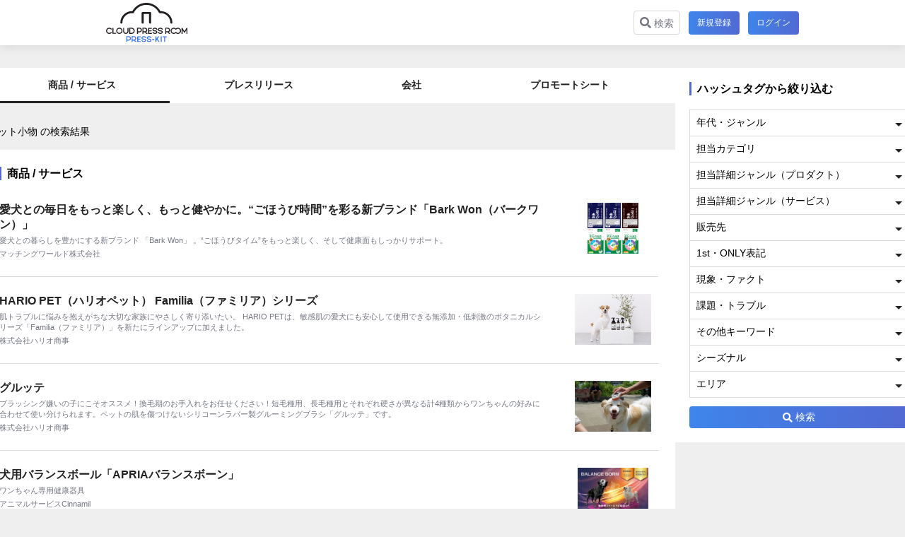

--- FILE ---
content_type: text/html;charset=UTF-8
request_url: https://lp.press-room.cloud/presskit/search?srhProductTagId=75
body_size: 409101
content:
<!DOCTYPE html>
<?xml version="1.0" encoding="UTF-8"?>







<html>
<head>
 <title>検索一覧 PRESS-KIT / CLOUD PRESS ROOM</title>
 <!DOCTYPE html>
<?xml version="1.0" encoding="UTF-8"?>








<meta charset="UTF-8">
<link rel="stylesheet" href="/resources/app/css/common.css?v=0">

<meta http-equiv="X-UA-Compatible" content="IE=edge">
<meta content="width=device-width, initial-scale=1, maximum-scale=1, user-scalable=no" name="viewport">

<link rel="shortcut icon" href="/resources/app/img/favicon.ico" />


<link rel="stylesheet" href="/resources/oside/font_awesome/css/all.min.css" />


<link rel="stylesheet" href="/resources/oside/css/loading_colorwave.css" />


<script type="text/javascript" src="/resources/oside/jquery-3.5.1.min.js"></script>
<script type="text/javascript" src="/resources/oside/list.min.js"></script>
<script type="text/javascript" src="/resources/app/js/cpr_common.js?v=0"></script>


<link rel="stylesheet" href="/resources/iside/css/normalize.css?v=0" />
<link rel="stylesheet" href="/resources/iside/css/_cmn_basic.css?v=0" />
<link rel="stylesheet" href="/resources/iside/css/_cmn_button.css?v=0" />
<link rel="stylesheet" href="/resources/iside/css/_cmn_color.css?v=0" />
<link rel="stylesheet" href="/resources/iside/css/_cmn_grid.css?v=0" />
<link rel="stylesheet" href="/resources/iside/css/_cmn_modal.css?v=0" />
<link rel="stylesheet" href="/resources/iside/css/_cmn_pc_sp.css?v=0" />
<link rel="stylesheet" href="/resources/iside/css/_cmn_table.css?v=0" />
<link rel="stylesheet" href="/resources/iside/css/_cmn_tab.css?v=0" />
<link rel="stylesheet" href="/resources/iside/css/_cmn_fileUpload.css?v=0" />
<script type="text/javascript" src="/resources/iside/js/_cmn_basic.js?v=0"></script>
<script type="text/javascript" src="/resources/iside/js/_cmn_button.js?v=0"></script>
<script type="text/javascript" src="/resources/iside/js/_cmn_grid.js?v=0"></script>
<script type="text/javascript" src="/resources/iside/js/_cmn_table.js?v=0"></script>
<script type="text/javascript" src="/resources/iside/js/_cmn_tab.js?v=0"></script>
<script type="text/javascript" src="/resources/iside/js/_cmn_mvReload.js?v=0"></script>
<script type="text/javascript" src="/resources/iside/js/_cmn_fileUpload.js?v=0"></script>
<script type="text/javascript" src="/resources/iside/js/_cmn_validate.js?v=0"></script>


<script type="text/javascript" src="/resources/oside/lazysizes.min.js"></script>



<script>
  dataLayer = [];
  dataLayer.push({
	    'account_id': ''
  });
</script>

<!-- Google Tag Manager -->
<script>(function(w,d,s,l,i){w[l]=w[l]||[];w[l].push({'gtm.start':new Date().getTime(),event:'gtm.js'});var f=d.getElementsByTagName(s)[0],j=d.createElement(s),dl=l!='dataLayer'?'&l='+l:'';j.async=true;j.src='https://www.googletagmanager.com/gtm.js?id='+i+dl;f.parentNode.insertBefore(j,f);})(window,document,'script','dataLayer','GTM-KS7VPTL');</script>

<!-- Global site tag (gtag.js) - Google Analytics -->
<script async src="https://www.googletagmanager.com/gtag/js?id=UA-182131771-1"></script>
<script>
  window.dataLayer = window.dataLayer || [];
  function gtag(){ dataLayer.push(arguments); }
  gtag('js', new Date());
  gtag('config', 'UA-209757080-1', {
    'custom_map': {
        'dimension1': 'account_id'
     },
     'account_id': ''
   });
</script>
<script>
    console.log('------\n[md]0305a\n------')
</script>
 <!DOCTYPE html>
<?xml version="1.0" encoding="UTF-8"?>








<link rel="stylesheet" href="/resources/app/css/style_presskit.css?v=0">

<script type="text/javascript" src="/resources/app/js/connected_common.js?v=0"></script>
<script type="text/javascript" src="/resources/app/js/pressKit_common.js?v=0"></script>

 <script type="text/javascript" src="/resources/app/js/pressKit_search.js?v=0"></script>
</head>
<body class="pressKit">
<!-- Google Tag Manager (noscript) -->
<noscript><iframe src="https://www.googletagmanager.com/ns.html?id=GTM-KS7VPTL"height="0" width="0" style="display:none;visibility:hidden"></iframe></noscript>

  <div class="pkWrapper">

    <!DOCTYPE html>
<?xml version="1.0" encoding="UTF-8"?>








<header class="pkHeader">
  <div class="pkHeaderInner">
    <div class="pkLogo">
      <a href="/presskit/top">
        <img src="/resources/app/img/logo_press-kit.svg" alt="CLOUD PRESS ROOM" width="116">
      </a>
    </div>
    <div class="pkHeaderActionArea">






      <div class="pkSearchModal">
        <a href="javascript:void(0);" class="jscPkSrhOpenModal jscBtnNoDisabled">
          <i class="fas fa-search"></i> 検索
        </a>
      </div>
      <div class="pkAccountControl">
        <a href="/" class="jscPkRegistrationLink btnPkRegistrationLink spDn">新規登録</a>
        
        <a href="javascript:void(0);" class="jscPkLoginOpenModal jscPkRegistrationLink btnPkRegistrationLink jscBtnNoDisabled">ログイン</a>
        
      </div>
    </div>

    <div class="jscPkSrhOpenModalWrap modalWrap dn">
      <div class="jscModalBackground modalBackground"></div>
      <div class="modalContent pkSearchModal">
        <div class="jscOfficialDlModalWrap pkSrhOpenModalWrap">
  
            <form action="/presskit/search" name="searchForm" method="post" enctype="multipart/form-data">
            <div class="pkSearchAreaFreeWord">
              <i class="fas fa-search"></i>
              <input type="text" class="pkFreeWord jscPkSearchKeyword" placeholder="気になるキーワード" name="srhKeyword">
              <input type="submit" value="検索" class="btnPkFreeWordSubmit">
            </div>
            <input type="hidden" id="selectedMonitoringTagIds" value="" />
            <dl class="pkSearchTagList">
            
              <dt class="open" onclick="switchTagGenre($(this));">年代・ジャンル</dt>
              <dd class="dn">
                
                <li class="">
                  <input type="checkbox" name="pkSearchTagIds" id="pkSearchTag65" class="pkTagListCheck" value="65" hidden onclick="cngPkSearchWord($('.jscPkSearchKeyword'), $(this), $('#selectedMonitoringTagIds'));" onchange ="cngListChk('selectedMonitoringTagIds', this);">
                  <label for="pkSearchTag65" class="pkTagListName">#10代・20代向け</label>
                </li>
                
                <li class="">
                  <input type="checkbox" name="pkSearchTagIds" id="pkSearchTag64" class="pkTagListCheck" value="64" hidden onclick="cngPkSearchWord($('.jscPkSearchKeyword'), $(this), $('#selectedMonitoringTagIds'));" onchange ="cngListChk('selectedMonitoringTagIds', this);">
                  <label for="pkSearchTag64" class="pkTagListName">#子供向け</label>
                </li>
                
                <li class="">
                  <input type="checkbox" name="pkSearchTagIds" id="pkSearchTag67" class="pkTagListCheck" value="67" hidden onclick="cngPkSearchWord($('.jscPkSearchKeyword'), $(this), $('#selectedMonitoringTagIds'));" onchange ="cngListChk('selectedMonitoringTagIds', this);">
                  <label for="pkSearchTag67" class="pkTagListName">#サラリーマン向け</label>
                </li>
                
                <li class="">
                  <input type="checkbox" name="pkSearchTagIds" id="pkSearchTag66" class="pkTagListCheck" value="66" hidden onclick="cngPkSearchWord($('.jscPkSearchKeyword'), $(this), $('#selectedMonitoringTagIds'));" onchange ="cngListChk('selectedMonitoringTagIds', this);">
                  <label for="pkSearchTag66" class="pkTagListName">#シニア向け</label>
                </li>
                
                <li class="">
                  <input type="checkbox" name="pkSearchTagIds" id="pkSearchTag68" class="pkTagListCheck" value="68" hidden onclick="cngPkSearchWord($('.jscPkSearchKeyword'), $(this), $('#selectedMonitoringTagIds'));" onchange ="cngListChk('selectedMonitoringTagIds', this);">
                  <label for="pkSearchTag68" class="pkTagListName">#主婦向け</label>
                </li>
                
                <li class="">
                  <input type="checkbox" name="pkSearchTagIds" id="pkSearchTag63" class="pkTagListCheck" value="63" hidden onclick="cngPkSearchWord($('.jscPkSearchKeyword'), $(this), $('#selectedMonitoringTagIds'));" onchange ="cngListChk('selectedMonitoringTagIds', this);">
                  <label for="pkSearchTag63" class="pkTagListName">#女性向け</label>
                </li>
                
                <li class="">
                  <input type="checkbox" name="pkSearchTagIds" id="pkSearchTag62" class="pkTagListCheck" value="62" hidden onclick="cngPkSearchWord($('.jscPkSearchKeyword'), $(this), $('#selectedMonitoringTagIds'));" onchange ="cngListChk('selectedMonitoringTagIds', this);">
                  <label for="pkSearchTag62" class="pkTagListName">#男性向け</label>
                </li>
                
                <li class="">
                  <input type="checkbox" name="pkSearchTagIds" id="pkSearchTag9" class="pkTagListCheck" value="9" hidden onclick="cngPkSearchWord($('.jscPkSearchKeyword'), $(this), $('#selectedMonitoringTagIds'));" onchange ="cngListChk('selectedMonitoringTagIds', this);">
                  <label for="pkSearchTag9" class="pkTagListName">#妊婦向け</label>
                </li>
                
                <li class="">
                  <input type="checkbox" name="pkSearchTagIds" id="pkSearchTag8" class="pkTagListCheck" value="8" hidden onclick="cngPkSearchWord($('.jscPkSearchKeyword'), $(this), $('#selectedMonitoringTagIds'));" onchange ="cngListChk('selectedMonitoringTagIds', this);">
                  <label for="pkSearchTag8" class="pkTagListName">#ファミリー向け</label>
                </li>
                
              </dd>
            
              <dt class="open" onclick="switchTagGenre($(this));">担当カテゴリ</dt>
              <dd class="dn">
                
                <li class="">
                  <input type="checkbox" name="pkSearchTagIds" id="pkSearchTag331" class="pkTagListCheck" value="331" hidden onclick="cngPkSearchWord($('.jscPkSearchKeyword'), $(this), $('#selectedMonitoringTagIds'));" onchange ="cngListChk('selectedMonitoringTagIds', this);">
                  <label for="pkSearchTag331" class="pkTagListName">#エンターテインメント/芸能</label>
                </li>
                
                <li class="">
                  <input type="checkbox" name="pkSearchTagIds" id="pkSearchTag332" class="pkTagListCheck" value="332" hidden onclick="cngPkSearchWord($('.jscPkSearchKeyword'), $(this), $('#selectedMonitoringTagIds'));" onchange ="cngListChk('selectedMonitoringTagIds', this);">
                  <label for="pkSearchTag332" class="pkTagListName">#音楽/アーティスト</label>
                </li>
                
                <li class="">
                  <input type="checkbox" name="pkSearchTagIds" id="pkSearchTag322" class="pkTagListCheck" value="322" hidden onclick="cngPkSearchWord($('.jscPkSearchKeyword'), $(this), $('#selectedMonitoringTagIds'));" onchange ="cngListChk('selectedMonitoringTagIds', this);">
                  <label for="pkSearchTag322" class="pkTagListName">#カルチャー</label>
                </li>
                
                <li class="">
                  <input type="checkbox" name="pkSearchTagIds" id="pkSearchTag351" class="pkTagListCheck" value="351" hidden onclick="cngPkSearchWord($('.jscPkSearchKeyword'), $(this), $('#selectedMonitoringTagIds'));" onchange ="cngListChk('selectedMonitoringTagIds', this);">
                  <label for="pkSearchTag351" class="pkTagListName">#教育</label>
                </li>
                
                <li class="">
                  <input type="checkbox" name="pkSearchTagIds" id="pkSearchTag13" class="pkTagListCheck" value="13" hidden onclick="cngPkSearchWord($('.jscPkSearchKeyword'), $(this), $('#selectedMonitoringTagIds'));" onchange ="cngListChk('selectedMonitoringTagIds', this);">
                  <label for="pkSearchTag13" class="pkTagListName">#自治体</label>
                </li>
                
                <li class="">
                  <input type="checkbox" name="pkSearchTagIds" id="pkSearchTag353" class="pkTagListCheck" value="353" hidden onclick="cngPkSearchWord($('.jscPkSearchKeyword'), $(this), $('#selectedMonitoringTagIds'));" onchange ="cngListChk('selectedMonitoringTagIds', this);">
                  <label for="pkSearchTag353" class="pkTagListName">#食</label>
                </li>
                
                <li class="">
                  <input type="checkbox" name="pkSearchTagIds" id="pkSearchTag313" class="pkTagListCheck" value="313" hidden onclick="cngPkSearchWord($('.jscPkSearchKeyword'), $(this), $('#selectedMonitoringTagIds'));" onchange ="cngListChk('selectedMonitoringTagIds', this);">
                  <label for="pkSearchTag313" class="pkTagListName">#スポーツ</label>
                </li>
                
                <li class="">
                  <input type="checkbox" name="pkSearchTagIds" id="pkSearchTag46" class="pkTagListCheck" value="46" hidden onclick="cngPkSearchWord($('.jscPkSearchKeyword'), $(this), $('#selectedMonitoringTagIds'));" onchange ="cngListChk('selectedMonitoringTagIds', this);">
                  <label for="pkSearchTag46" class="pkTagListName">#電化製品/ガジェット/IT関連</label>
                </li>
                
                <li class="">
                  <input type="checkbox" name="pkSearchTagIds" id="pkSearchTag333" class="pkTagListCheck" value="333" hidden onclick="cngPkSearchWord($('.jscPkSearchKeyword'), $(this), $('#selectedMonitoringTagIds'));" onchange ="cngListChk('selectedMonitoringTagIds', this);">
                  <label for="pkSearchTag333" class="pkTagListName">#ドラマ/映画</label>
                </li>
                
                <li class="">
                  <input type="checkbox" name="pkSearchTagIds" id="pkSearchTag321" class="pkTagListCheck" value="321" hidden onclick="cngPkSearchWord($('.jscPkSearchKeyword'), $(this), $('#selectedMonitoringTagIds'));" onchange ="cngListChk('selectedMonitoringTagIds', this);">
                  <label for="pkSearchTag321" class="pkTagListName">#トレンド情報</label>
                </li>
                
                <li class="">
                  <input type="checkbox" name="pkSearchTagIds" id="pkSearchTag311" class="pkTagListCheck" value="311" hidden onclick="cngPkSearchWord($('.jscPkSearchKeyword'), $(this), $('#selectedMonitoringTagIds'));" onchange ="cngListChk('selectedMonitoringTagIds', this);">
                  <label for="pkSearchTag311" class="pkTagListName">#ビジネス/経済/マネー</label>
                </li>
                
                <li class="">
                  <input type="checkbox" name="pkSearchTagIds" id="pkSearchTag23" class="pkTagListCheck" value="23" hidden onclick="cngPkSearchWord($('.jscPkSearchKeyword'), $(this), $('#selectedMonitoringTagIds'));" onchange ="cngListChk('selectedMonitoringTagIds', this);">
                  <label for="pkSearchTag23" class="pkTagListName">#美容/健康</label>
                </li>
                
                <li class="">
                  <input type="checkbox" name="pkSearchTagIds" id="pkSearchTag342" class="pkTagListCheck" value="342" hidden onclick="cngPkSearchWord($('.jscPkSearchKeyword'), $(this), $('#selectedMonitoringTagIds'));" onchange ="cngListChk('selectedMonitoringTagIds', this);">
                  <label for="pkSearchTag342" class="pkTagListName">#ファッション</label>
                </li>
                
                <li class="">
                  <input type="checkbox" name="pkSearchTagIds" id="pkSearchTag312" class="pkTagListCheck" value="312" hidden onclick="cngPkSearchWord($('.jscPkSearchKeyword'), $(this), $('#selectedMonitoringTagIds'));" onchange ="cngListChk('selectedMonitoringTagIds', this);">
                  <label for="pkSearchTag312" class="pkTagListName">#報道/ドキュメンタリー</label>
                </li>
                
                <li class="">
                  <input type="checkbox" name="pkSearchTagIds" id="pkSearchTag341" class="pkTagListCheck" value="341" hidden onclick="cngPkSearchWord($('.jscPkSearchKeyword'), $(this), $('#selectedMonitoringTagIds'));" onchange ="cngListChk('selectedMonitoringTagIds', this);">
                  <label for="pkSearchTag341" class="pkTagListName">#ライフスタイル</label>
                </li>
                
                <li class="">
                  <input type="checkbox" name="pkSearchTagIds" id="pkSearchTag343" class="pkTagListCheck" value="343" hidden onclick="cngPkSearchWord($('.jscPkSearchKeyword'), $(this), $('#selectedMonitoringTagIds'));" onchange ="cngListChk('selectedMonitoringTagIds', this);">
                  <label for="pkSearchTag343" class="pkTagListName">#旅行/お出かけ情報</label>
                </li>
                
              </dd>
            
              <dt class="open" onclick="switchTagGenre($(this));">担当詳細ジャンル（プロダクト）</dt>
              <dd class="dn">
                
                <li class="">
                  <input type="checkbox" name="pkSearchTagIds" id="pkSearchTag26" class="pkTagListCheck" value="26" hidden onclick="cngPkSearchWord($('.jscPkSearchKeyword'), $(this), $('#selectedMonitoringTagIds'));" onchange ="cngListChk('selectedMonitoringTagIds', this);">
                  <label for="pkSearchTag26" class="pkTagListName">#ITガジェット</label>
                </li>
                
                <li class="">
                  <input type="checkbox" name="pkSearchTagIds" id="pkSearchTag27" class="pkTagListCheck" value="27" hidden onclick="cngPkSearchWord($('.jscPkSearchKeyword'), $(this), $('#selectedMonitoringTagIds'));" onchange ="cngListChk('selectedMonitoringTagIds', this);">
                  <label for="pkSearchTag27" class="pkTagListName">#白物家電</label>
                </li>
                
                <li class="">
                  <input type="checkbox" name="pkSearchTagIds" id="pkSearchTag28" class="pkTagListCheck" value="28" hidden onclick="cngPkSearchWord($('.jscPkSearchKeyword'), $(this), $('#selectedMonitoringTagIds'));" onchange ="cngListChk('selectedMonitoringTagIds', this);">
                  <label for="pkSearchTag28" class="pkTagListName">#音響・映像家電</label>
                </li>
                
                <li class="">
                  <input type="checkbox" name="pkSearchTagIds" id="pkSearchTag29" class="pkTagListCheck" value="29" hidden onclick="cngPkSearchWord($('.jscPkSearchKeyword'), $(this), $('#selectedMonitoringTagIds'));" onchange ="cngListChk('selectedMonitoringTagIds', this);">
                  <label for="pkSearchTag29" class="pkTagListName">#カメラ</label>
                </li>
                
                <li class="">
                  <input type="checkbox" name="pkSearchTagIds" id="pkSearchTag30" class="pkTagListCheck" value="30" hidden onclick="cngPkSearchWord($('.jscPkSearchKeyword'), $(this), $('#selectedMonitoringTagIds'));" onchange ="cngListChk('selectedMonitoringTagIds', this);">
                  <label for="pkSearchTag30" class="pkTagListName">#調理家電</label>
                </li>
                
                <li class="">
                  <input type="checkbox" name="pkSearchTagIds" id="pkSearchTag94" class="pkTagListCheck" value="94" hidden onclick="cngPkSearchWord($('.jscPkSearchKeyword'), $(this), $('#selectedMonitoringTagIds'));" onchange ="cngListChk('selectedMonitoringTagIds', this);">
                  <label for="pkSearchTag94" class="pkTagListName">#スマホ・PC</label>
                </li>
                
                <li class="">
                  <input type="checkbox" name="pkSearchTagIds" id="pkSearchTag206" class="pkTagListCheck" value="206" hidden onclick="cngPkSearchWord($('.jscPkSearchKeyword'), $(this), $('#selectedMonitoringTagIds'));" onchange ="cngListChk('selectedMonitoringTagIds', this);">
                  <label for="pkSearchTag206" class="pkTagListName">#コンピューター・IT</label>
                </li>
                
                <li class="">
                  <input type="checkbox" name="pkSearchTagIds" id="pkSearchTag78" class="pkTagListCheck" value="78" hidden onclick="cngPkSearchWord($('.jscPkSearchKeyword'), $(this), $('#selectedMonitoringTagIds'));" onchange ="cngListChk('selectedMonitoringTagIds', this);">
                  <label for="pkSearchTag78" class="pkTagListName">#ゲーム</label>
                </li>
                
                <li class="">
                  <input type="checkbox" name="pkSearchTagIds" id="pkSearchTag32" class="pkTagListCheck" value="32" hidden onclick="cngPkSearchWord($('.jscPkSearchKeyword'), $(this), $('#selectedMonitoringTagIds'));" onchange ="cngListChk('selectedMonitoringTagIds', this);">
                  <label for="pkSearchTag32" class="pkTagListName">#レジャー・アウトドア</label>
                </li>
                
                <li class="">
                  <input type="checkbox" name="pkSearchTagIds" id="pkSearchTag207" class="pkTagListCheck" value="207" hidden onclick="cngPkSearchWord($('.jscPkSearchKeyword'), $(this), $('#selectedMonitoringTagIds'));" onchange ="cngListChk('selectedMonitoringTagIds', this);">
                  <label for="pkSearchTag207" class="pkTagListName">#メイク</label>
                </li>
                
                <li class="">
                  <input type="checkbox" name="pkSearchTagIds" id="pkSearchTag130" class="pkTagListCheck" value="130" hidden onclick="cngPkSearchWord($('.jscPkSearchKeyword'), $(this), $('#selectedMonitoringTagIds'));" onchange ="cngListChk('selectedMonitoringTagIds', this);">
                  <label for="pkSearchTag130" class="pkTagListName">#スキンケア</label>
                </li>
                
                <li class="">
                  <input type="checkbox" name="pkSearchTagIds" id="pkSearchTag37" class="pkTagListCheck" value="37" hidden onclick="cngPkSearchWord($('.jscPkSearchKeyword'), $(this), $('#selectedMonitoringTagIds'));" onchange ="cngListChk('selectedMonitoringTagIds', this);">
                  <label for="pkSearchTag37" class="pkTagListName">#ヘア・ネイル</label>
                </li>
                
                <li class="">
                  <input type="checkbox" name="pkSearchTagIds" id="pkSearchTag352" class="pkTagListCheck" value="352" hidden onclick="cngPkSearchWord($('.jscPkSearchKeyword'), $(this), $('#selectedMonitoringTagIds'));" onchange ="cngListChk('selectedMonitoringTagIds', this);">
                  <label for="pkSearchTag352" class="pkTagListName">#美容・健康家電</label>
                </li>
                
                <li class="">
                  <input type="checkbox" name="pkSearchTagIds" id="pkSearchTag39" class="pkTagListCheck" value="39" hidden onclick="cngPkSearchWord($('.jscPkSearchKeyword'), $(this), $('#selectedMonitoringTagIds'));" onchange ="cngListChk('selectedMonitoringTagIds', this);">
                  <label for="pkSearchTag39" class="pkTagListName">#生鮮・加工食品</label>
                </li>
                
                <li class="">
                  <input type="checkbox" name="pkSearchTagIds" id="pkSearchTag40" class="pkTagListCheck" value="40" hidden onclick="cngPkSearchWord($('.jscPkSearchKeyword'), $(this), $('#selectedMonitoringTagIds'));" onchange ="cngListChk('selectedMonitoringTagIds', this);">
                  <label for="pkSearchTag40" class="pkTagListName">#内食・中食</label>
                </li>
                
                <li class="">
                  <input type="checkbox" name="pkSearchTagIds" id="pkSearchTag31" class="pkTagListCheck" value="31" hidden onclick="cngPkSearchWord($('.jscPkSearchKeyword'), $(this), $('#selectedMonitoringTagIds'));" onchange ="cngListChk('selectedMonitoringTagIds', this);">
                  <label for="pkSearchTag31" class="pkTagListName">#グルメ</label>
                </li>
                
                <li class="">
                  <input type="checkbox" name="pkSearchTagIds" id="pkSearchTag97" class="pkTagListCheck" value="97" hidden onclick="cngPkSearchWord($('.jscPkSearchKeyword'), $(this), $('#selectedMonitoringTagIds'));" onchange ="cngListChk('selectedMonitoringTagIds', this);">
                  <label for="pkSearchTag97" class="pkTagListName">#スイーツ</label>
                </li>
                
                <li class="">
                  <input type="checkbox" name="pkSearchTagIds" id="pkSearchTag129" class="pkTagListCheck" value="129" hidden onclick="cngPkSearchWord($('.jscPkSearchKeyword'), $(this), $('#selectedMonitoringTagIds'));" onchange ="cngListChk('selectedMonitoringTagIds', this);">
                  <label for="pkSearchTag129" class="pkTagListName">#飲料</label>
                </li>
                
                <li class="">
                  <input type="checkbox" name="pkSearchTagIds" id="pkSearchTag210" class="pkTagListCheck" value="210" hidden onclick="cngPkSearchWord($('.jscPkSearchKeyword'), $(this), $('#selectedMonitoringTagIds'));" onchange ="cngListChk('selectedMonitoringTagIds', this);">
                  <label for="pkSearchTag210" class="pkTagListName">#アルコール</label>
                </li>
                
                <li class="">
                  <input type="checkbox" name="pkSearchTagIds" id="pkSearchTag235" class="pkTagListCheck" value="235" hidden onclick="cngPkSearchWord($('.jscPkSearchKeyword'), $(this), $('#selectedMonitoringTagIds'));" onchange ="cngListChk('selectedMonitoringTagIds', this);">
                  <label for="pkSearchTag235" class="pkTagListName">#アミューズメント</label>
                </li>
                
                <li class="">
                  <input type="checkbox" name="pkSearchTagIds" id="pkSearchTag323" class="pkTagListCheck" value="323" hidden onclick="cngPkSearchWord($('.jscPkSearchKeyword'), $(this), $('#selectedMonitoringTagIds'));" onchange ="cngListChk('selectedMonitoringTagIds', this);">
                  <label for="pkSearchTag323" class="pkTagListName">#テーマパーク</label>
                </li>
                
                <li class="">
                  <input type="checkbox" name="pkSearchTagIds" id="pkSearchTag57" class="pkTagListCheck" value="57" hidden onclick="cngPkSearchWord($('.jscPkSearchKeyword'), $(this), $('#selectedMonitoringTagIds'));" onchange ="cngListChk('selectedMonitoringTagIds', this);">
                  <label for="pkSearchTag57" class="pkTagListName">#イベント</label>
                </li>
                
                <li class="">
                  <input type="checkbox" name="pkSearchTagIds" id="pkSearchTag25" class="pkTagListCheck" value="25" hidden onclick="cngPkSearchWord($('.jscPkSearchKeyword'), $(this), $('#selectedMonitoringTagIds'));" onchange ="cngListChk('selectedMonitoringTagIds', this);">
                  <label for="pkSearchTag25" class="pkTagListName">#施設</label>
                </li>
                
                <li class="">
                  <input type="checkbox" name="pkSearchTagIds" id="pkSearchTag49" class="pkTagListCheck" value="49" hidden onclick="cngPkSearchWord($('.jscPkSearchKeyword'), $(this), $('#selectedMonitoringTagIds'));" onchange ="cngListChk('selectedMonitoringTagIds', this);">
                  <label for="pkSearchTag49" class="pkTagListName">#車・バイク</label>
                </li>
                
                <li class="">
                  <input type="checkbox" name="pkSearchTagIds" id="pkSearchTag50" class="pkTagListCheck" value="50" hidden onclick="cngPkSearchWord($('.jscPkSearchKeyword'), $(this), $('#selectedMonitoringTagIds'));" onchange ="cngListChk('selectedMonitoringTagIds', this);">
                  <label for="pkSearchTag50" class="pkTagListName">#ステーショナリー</label>
                </li>
                
                <li class="">
                  <input type="checkbox" name="pkSearchTagIds" id="pkSearchTag149" class="pkTagListCheck" value="149" hidden onclick="cngPkSearchWord($('.jscPkSearchKeyword'), $(this), $('#selectedMonitoringTagIds'));" onchange ="cngListChk('selectedMonitoringTagIds', this);">
                  <label for="pkSearchTag149" class="pkTagListName">#衛生用品・日用品</label>
                </li>
                
                <li class="">
                  <input type="checkbox" name="pkSearchTagIds" id="pkSearchTag151" class="pkTagListCheck" value="151" hidden onclick="cngPkSearchWord($('.jscPkSearchKeyword'), $(this), $('#selectedMonitoringTagIds'));" onchange ="cngListChk('selectedMonitoringTagIds', this);">
                  <label for="pkSearchTag151" class="pkTagListName">#時計</label>
                </li>
                
                <li class="">
                  <input type="checkbox" name="pkSearchTagIds" id="pkSearchTag150" class="pkTagListCheck" value="150" hidden onclick="cngPkSearchWord($('.jscPkSearchKeyword'), $(this), $('#selectedMonitoringTagIds'));" onchange ="cngListChk('selectedMonitoringTagIds', this);">
                  <label for="pkSearchTag150" class="pkTagListName">#映画・ドラマ</label>
                </li>
                
                <li class="">
                  <input type="checkbox" name="pkSearchTagIds" id="pkSearchTag166" class="pkTagListCheck" value="166" hidden onclick="cngPkSearchWord($('.jscPkSearchKeyword'), $(this), $('#selectedMonitoringTagIds'));" onchange ="cngListChk('selectedMonitoringTagIds', this);">
                  <label for="pkSearchTag166" class="pkTagListName">#コミック・アニメ</label>
                </li>
                
                <li class="">
                  <input type="checkbox" name="pkSearchTagIds" id="pkSearchTag212" class="pkTagListCheck" value="212" hidden onclick="cngPkSearchWord($('.jscPkSearchKeyword'), $(this), $('#selectedMonitoringTagIds'));" onchange ="cngListChk('selectedMonitoringTagIds', this);">
                  <label for="pkSearchTag212" class="pkTagListName">#書籍</label>
                </li>
                
                <li class="">
                  <input type="checkbox" name="pkSearchTagIds" id="pkSearchTag209" class="pkTagListCheck" value="209" hidden onclick="cngPkSearchWord($('.jscPkSearchKeyword'), $(this), $('#selectedMonitoringTagIds'));" onchange ="cngListChk('selectedMonitoringTagIds', this);">
                  <label for="pkSearchTag209" class="pkTagListName">#音楽</label>
                </li>
                
                <li class="">
                  <input type="checkbox" name="pkSearchTagIds" id="pkSearchTag131" class="pkTagListCheck" value="131" hidden onclick="cngPkSearchWord($('.jscPkSearchKeyword'), $(this), $('#selectedMonitoringTagIds'));" onchange ="cngListChk('selectedMonitoringTagIds', this);">
                  <label for="pkSearchTag131" class="pkTagListName">#アート・演劇</label>
                </li>
                
                <li class="">
                  <input type="checkbox" name="pkSearchTagIds" id="pkSearchTag58" class="pkTagListCheck" value="58" hidden onclick="cngPkSearchWord($('.jscPkSearchKeyword'), $(this), $('#selectedMonitoringTagIds'));" onchange ="cngListChk('selectedMonitoringTagIds', this);">
                  <label for="pkSearchTag58" class="pkTagListName">#トイ</label>
                </li>
                
                <li class="">
                  <input type="checkbox" name="pkSearchTagIds" id="pkSearchTag59" class="pkTagListCheck" value="59" hidden onclick="cngPkSearchWord($('.jscPkSearchKeyword'), $(this), $('#selectedMonitoringTagIds'));" onchange ="cngListChk('selectedMonitoringTagIds', this);">
                  <label for="pkSearchTag59" class="pkTagListName">#国内観光</label>
                </li>
                
                <li class="">
                  <input type="checkbox" name="pkSearchTagIds" id="pkSearchTag60" class="pkTagListCheck" value="60" hidden onclick="cngPkSearchWord($('.jscPkSearchKeyword'), $(this), $('#selectedMonitoringTagIds'));" onchange ="cngListChk('selectedMonitoringTagIds', this);">
                  <label for="pkSearchTag60" class="pkTagListName">#海外観光</label>
                </li>
                
                <li class="">
                  <input type="checkbox" name="pkSearchTagIds" id="pkSearchTag215" class="pkTagListCheck" value="215" hidden onclick="cngPkSearchWord($('.jscPkSearchKeyword'), $(this), $('#selectedMonitoringTagIds'));" onchange ="cngListChk('selectedMonitoringTagIds', this);">
                  <label for="pkSearchTag215" class="pkTagListName">#ベビーグッズ</label>
                </li>
                
                <li class="">
                  <input type="checkbox" name="pkSearchTagIds" id="pkSearchTag1" class="pkTagListCheck" value="1" hidden onclick="cngPkSearchWord($('.jscPkSearchKeyword'), $(this), $('#selectedMonitoringTagIds'));" onchange ="cngListChk('selectedMonitoringTagIds', this);">
                  <label for="pkSearchTag1" class="pkTagListName">#健康・サプリ</label>
                </li>
                
                <li class="">
                  <input type="checkbox" name="pkSearchTagIds" id="pkSearchTag2" class="pkTagListCheck" value="2" hidden onclick="cngPkSearchWord($('.jscPkSearchKeyword'), $(this), $('#selectedMonitoringTagIds'));" onchange ="cngListChk('selectedMonitoringTagIds', this);">
                  <label for="pkSearchTag2" class="pkTagListName">#金融・保険商品</label>
                </li>
                
                <li class="">
                  <input type="checkbox" name="pkSearchTagIds" id="pkSearchTag3" class="pkTagListCheck" value="3" hidden onclick="cngPkSearchWord($('.jscPkSearchKeyword'), $(this), $('#selectedMonitoringTagIds'));" onchange ="cngListChk('selectedMonitoringTagIds', this);">
                  <label for="pkSearchTag3" class="pkTagListName">#ファッション</label>
                </li>
                
                <li class="">
                  <input type="checkbox" name="pkSearchTagIds" id="pkSearchTag4" class="pkTagListCheck" value="4" hidden onclick="cngPkSearchWord($('.jscPkSearchKeyword'), $(this), $('#selectedMonitoringTagIds'));" onchange ="cngListChk('selectedMonitoringTagIds', this);">
                  <label for="pkSearchTag4" class="pkTagListName">#着物・浴衣・水着</label>
                </li>
                
                <li class="">
                  <input type="checkbox" name="pkSearchTagIds" id="pkSearchTag5" class="pkTagListCheck" value="5" hidden onclick="cngPkSearchWord($('.jscPkSearchKeyword'), $(this), $('#selectedMonitoringTagIds'));" onchange ="cngListChk('selectedMonitoringTagIds', this);">
                  <label for="pkSearchTag5" class="pkTagListName">#下着</label>
                </li>
                
                <li class="">
                  <input type="checkbox" name="pkSearchTagIds" id="pkSearchTag6" class="pkTagListCheck" value="6" hidden onclick="cngPkSearchWord($('.jscPkSearchKeyword'), $(this), $('#selectedMonitoringTagIds'));" onchange ="cngListChk('selectedMonitoringTagIds', this);">
                  <label for="pkSearchTag6" class="pkTagListName">#アクセサリー</label>
                </li>
                
                <li class="">
                  <input type="checkbox" name="pkSearchTagIds" id="pkSearchTag7" class="pkTagListCheck" value="7" hidden onclick="cngPkSearchWord($('.jscPkSearchKeyword'), $(this), $('#selectedMonitoringTagIds'));" onchange ="cngListChk('selectedMonitoringTagIds', this);">
                  <label for="pkSearchTag7" class="pkTagListName">#大物家具</label>
                </li>
                
                <li class="">
                  <input type="checkbox" name="pkSearchTagIds" id="pkSearchTag69" class="pkTagListCheck" value="69" hidden onclick="cngPkSearchWord($('.jscPkSearchKeyword'), $(this), $('#selectedMonitoringTagIds'));" onchange ="cngListChk('selectedMonitoringTagIds', this);">
                  <label for="pkSearchTag69" class="pkTagListName">#インテリア小物</label>
                </li>
                
                <li class="">
                  <input type="checkbox" name="pkSearchTagIds" id="pkSearchTag70" class="pkTagListCheck" value="70" hidden onclick="cngPkSearchWord($('.jscPkSearchKeyword'), $(this), $('#selectedMonitoringTagIds'));" onchange ="cngListChk('selectedMonitoringTagIds', this);">
                  <label for="pkSearchTag70" class="pkTagListName">#寝具</label>
                </li>
                
                <li class="">
                  <input type="checkbox" name="pkSearchTagIds" id="pkSearchTag71" class="pkTagListCheck" value="71" hidden onclick="cngPkSearchWord($('.jscPkSearchKeyword'), $(this), $('#selectedMonitoringTagIds'));" onchange ="cngListChk('selectedMonitoringTagIds', this);">
                  <label for="pkSearchTag71" class="pkTagListName">#キッチン小物</label>
                </li>
                
                <li class="">
                  <input type="checkbox" name="pkSearchTagIds" id="pkSearchTag72" class="pkTagListCheck" value="72" hidden onclick="cngPkSearchWord($('.jscPkSearchKeyword'), $(this), $('#selectedMonitoringTagIds'));" onchange ="cngListChk('selectedMonitoringTagIds', this);">
                  <label for="pkSearchTag72" class="pkTagListName">#バス・トイレグッズ</label>
                </li>
                
                <li class="">
                  <input type="checkbox" name="pkSearchTagIds" id="pkSearchTag73" class="pkTagListCheck" value="73" hidden onclick="cngPkSearchWord($('.jscPkSearchKeyword'), $(this), $('#selectedMonitoringTagIds'));" onchange ="cngListChk('selectedMonitoringTagIds', this);">
                  <label for="pkSearchTag73" class="pkTagListName">#掃除グッズ</label>
                </li>
                
                <li class="">
                  <input type="checkbox" name="pkSearchTagIds" id="pkSearchTag74" class="pkTagListCheck" value="74" hidden onclick="cngPkSearchWord($('.jscPkSearchKeyword'), $(this), $('#selectedMonitoringTagIds'));" onchange ="cngListChk('selectedMonitoringTagIds', this);">
                  <label for="pkSearchTag74" class="pkTagListName">#ペット</label>
                </li>
                
                <li class="">
                  <input type="checkbox" name="pkSearchTagIds" id="pkSearchTag75" class="pkTagListCheck" value="75" hidden onclick="cngPkSearchWord($('.jscPkSearchKeyword'), $(this), $('#selectedMonitoringTagIds'));" onchange ="cngListChk('selectedMonitoringTagIds', this);">
                  <label for="pkSearchTag75" class="pkTagListName">#ペット小物</label>
                </li>
                
                <li class="">
                  <input type="checkbox" name="pkSearchTagIds" id="pkSearchTag76" class="pkTagListCheck" value="76" hidden onclick="cngPkSearchWord($('.jscPkSearchKeyword'), $(this), $('#selectedMonitoringTagIds'));" onchange ="cngListChk('selectedMonitoringTagIds', this);">
                  <label for="pkSearchTag76" class="pkTagListName">#アイドル</label>
                </li>
                
                <li class="">
                  <input type="checkbox" name="pkSearchTagIds" id="pkSearchTag77" class="pkTagListCheck" value="77" hidden onclick="cngPkSearchWord($('.jscPkSearchKeyword'), $(this), $('#selectedMonitoringTagIds'));" onchange ="cngListChk('selectedMonitoringTagIds', this);">
                  <label for="pkSearchTag77" class="pkTagListName">#タレント</label>
                </li>
                
                <li class="">
                  <input type="checkbox" name="pkSearchTagIds" id="pkSearchTag33" class="pkTagListCheck" value="33" hidden onclick="cngPkSearchWord($('.jscPkSearchKeyword'), $(this), $('#selectedMonitoringTagIds'));" onchange ="cngListChk('selectedMonitoringTagIds', this);">
                  <label for="pkSearchTag33" class="pkTagListName">#便利グッズ</label>
                </li>
                
                <li class="">
                  <input type="checkbox" name="pkSearchTagIds" id="pkSearchTag79" class="pkTagListCheck" value="79" hidden onclick="cngPkSearchWord($('.jscPkSearchKeyword'), $(this), $('#selectedMonitoringTagIds'));" onchange ="cngListChk('selectedMonitoringTagIds', this);">
                  <label for="pkSearchTag79" class="pkTagListName">#業務効率化</label>
                </li>
                
                <li class="">
                  <input type="checkbox" name="pkSearchTagIds" id="pkSearchTag80" class="pkTagListCheck" value="80" hidden onclick="cngPkSearchWord($('.jscPkSearchKeyword'), $(this), $('#selectedMonitoringTagIds'));" onchange ="cngListChk('selectedMonitoringTagIds', this);">
                  <label for="pkSearchTag80" class="pkTagListName">#ウェディング</label>
                </li>
                
                <li class="">
                  <input type="checkbox" name="pkSearchTagIds" id="pkSearchTag81" class="pkTagListCheck" value="81" hidden onclick="cngPkSearchWord($('.jscPkSearchKeyword'), $(this), $('#selectedMonitoringTagIds'));" onchange ="cngListChk('selectedMonitoringTagIds', this);">
                  <label for="pkSearchTag81" class="pkTagListName">#葬式</label>
                </li>
                
                <li class="">
                  <input type="checkbox" name="pkSearchTagIds" id="pkSearchTag82" class="pkTagListCheck" value="82" hidden onclick="cngPkSearchWord($('.jscPkSearchKeyword'), $(this), $('#selectedMonitoringTagIds'));" onchange ="cngListChk('selectedMonitoringTagIds', this);">
                  <label for="pkSearchTag82" class="pkTagListName">#医療</label>
                </li>
                
                <li class="">
                  <input type="checkbox" name="pkSearchTagIds" id="pkSearchTag83" class="pkTagListCheck" value="83" hidden onclick="cngPkSearchWord($('.jscPkSearchKeyword'), $(this), $('#selectedMonitoringTagIds'));" onchange ="cngListChk('selectedMonitoringTagIds', this);">
                  <label for="pkSearchTag83" class="pkTagListName">#フィットネス</label>
                </li>
                
                <li class="">
                  <input type="checkbox" name="pkSearchTagIds" id="pkSearchTag84" class="pkTagListCheck" value="84" hidden onclick="cngPkSearchWord($('.jscPkSearchKeyword'), $(this), $('#selectedMonitoringTagIds'));" onchange ="cngListChk('selectedMonitoringTagIds', this);">
                  <label for="pkSearchTag84" class="pkTagListName">#サマースポーツ</label>
                </li>
                
                <li class="">
                  <input type="checkbox" name="pkSearchTagIds" id="pkSearchTag85" class="pkTagListCheck" value="85" hidden onclick="cngPkSearchWord($('.jscPkSearchKeyword'), $(this), $('#selectedMonitoringTagIds'));" onchange ="cngListChk('selectedMonitoringTagIds', this);">
                  <label for="pkSearchTag85" class="pkTagListName">#ウィンタースポーツ</label>
                </li>
                
                <li class="">
                  <input type="checkbox" name="pkSearchTagIds" id="pkSearchTag86" class="pkTagListCheck" value="86" hidden onclick="cngPkSearchWord($('.jscPkSearchKeyword'), $(this), $('#selectedMonitoringTagIds'));" onchange ="cngListChk('selectedMonitoringTagIds', this);">
                  <label for="pkSearchTag86" class="pkTagListName">#スポーツ観戦</label>
                </li>
                
                <li class="">
                  <input type="checkbox" name="pkSearchTagIds" id="pkSearchTag87" class="pkTagListCheck" value="87" hidden onclick="cngPkSearchWord($('.jscPkSearchKeyword'), $(this), $('#selectedMonitoringTagIds'));" onchange ="cngListChk('selectedMonitoringTagIds', this);">
                  <label for="pkSearchTag87" class="pkTagListName">#スポーツ用品</label>
                </li>
                
                <li class="">
                  <input type="checkbox" name="pkSearchTagIds" id="pkSearchTag88" class="pkTagListCheck" value="88" hidden onclick="cngPkSearchWord($('.jscPkSearchKeyword'), $(this), $('#selectedMonitoringTagIds'));" onchange ="cngListChk('selectedMonitoringTagIds', this);">
                  <label for="pkSearchTag88" class="pkTagListName">#オフィス用品</label>
                </li>
                
                <li class="">
                  <input type="checkbox" name="pkSearchTagIds" id="pkSearchTag89" class="pkTagListCheck" value="89" hidden onclick="cngPkSearchWord($('.jscPkSearchKeyword'), $(this), $('#selectedMonitoringTagIds'));" onchange ="cngListChk('selectedMonitoringTagIds', this);">
                  <label for="pkSearchTag89" class="pkTagListName">#ダンス</label>
                </li>
                
                <li class="">
                  <input type="checkbox" name="pkSearchTagIds" id="pkSearchTag90" class="pkTagListCheck" value="90" hidden onclick="cngPkSearchWord($('.jscPkSearchKeyword'), $(this), $('#selectedMonitoringTagIds'));" onchange ="cngListChk('selectedMonitoringTagIds', this);">
                  <label for="pkSearchTag90" class="pkTagListName">#ガーデニング・菜園</label>
                </li>
                
                <li class="">
                  <input type="checkbox" name="pkSearchTagIds" id="pkSearchTag91" class="pkTagListCheck" value="91" hidden onclick="cngPkSearchWord($('.jscPkSearchKeyword'), $(this), $('#selectedMonitoringTagIds'));" onchange ="cngListChk('selectedMonitoringTagIds', this);">
                  <label for="pkSearchTag91" class="pkTagListName">#ビジネスグッズ</label>
                </li>
                
                <li class="">
                  <input type="checkbox" name="pkSearchTagIds" id="pkSearchTag92" class="pkTagListCheck" value="92" hidden onclick="cngPkSearchWord($('.jscPkSearchKeyword'), $(this), $('#selectedMonitoringTagIds'));" onchange ="cngListChk('selectedMonitoringTagIds', this);">
                  <label for="pkSearchTag92" class="pkTagListName">#防災・救急・防犯</label>
                </li>
                
                <li class="">
                  <input type="checkbox" name="pkSearchTagIds" id="pkSearchTag93" class="pkTagListCheck" value="93" hidden onclick="cngPkSearchWord($('.jscPkSearchKeyword'), $(this), $('#selectedMonitoringTagIds'));" onchange ="cngListChk('selectedMonitoringTagIds', this);">
                  <label for="pkSearchTag93" class="pkTagListName">#住宅・不動産</label>
                </li>
                
              </dd>
            
              <dt class="open" onclick="switchTagGenre($(this));">担当詳細ジャンル（サービス）</dt>
              <dd class="dn">
                
                <li class="">
                  <input type="checkbox" name="pkSearchTagIds" id="pkSearchTag138" class="pkTagListCheck" value="138" hidden onclick="cngPkSearchWord($('.jscPkSearchKeyword'), $(this), $('#selectedMonitoringTagIds'));" onchange ="cngListChk('selectedMonitoringTagIds', this);">
                  <label for="pkSearchTag138" class="pkTagListName">#D2C</label>
                </li>
                
                <li class="">
                  <input type="checkbox" name="pkSearchTagIds" id="pkSearchTag145" class="pkTagListCheck" value="145" hidden onclick="cngPkSearchWord($('.jscPkSearchKeyword'), $(this), $('#selectedMonitoringTagIds'));" onchange ="cngListChk('selectedMonitoringTagIds', this);">
                  <label for="pkSearchTag145" class="pkTagListName">#DX</label>
                </li>
                
                <li class="">
                  <input type="checkbox" name="pkSearchTagIds" id="pkSearchTag114" class="pkTagListCheck" value="114" hidden onclick="cngPkSearchWord($('.jscPkSearchKeyword'), $(this), $('#selectedMonitoringTagIds'));" onchange ="cngListChk('selectedMonitoringTagIds', this);">
                  <label for="pkSearchTag114" class="pkTagListName">#EC</label>
                </li>
                
                <li class="">
                  <input type="checkbox" name="pkSearchTagIds" id="pkSearchTag103" class="pkTagListCheck" value="103" hidden onclick="cngPkSearchWord($('.jscPkSearchKeyword'), $(this), $('#selectedMonitoringTagIds'));" onchange ="cngListChk('selectedMonitoringTagIds', this);">
                  <label for="pkSearchTag103" class="pkTagListName">#IaaS</label>
                </li>
                
                <li class="">
                  <input type="checkbox" name="pkSearchTagIds" id="pkSearchTag41" class="pkTagListCheck" value="41" hidden onclick="cngPkSearchWord($('.jscPkSearchKeyword'), $(this), $('#selectedMonitoringTagIds'));" onchange ="cngListChk('selectedMonitoringTagIds', this);">
                  <label for="pkSearchTag41" class="pkTagListName">#IT</label>
                </li>
                
                <li class="">
                  <input type="checkbox" name="pkSearchTagIds" id="pkSearchTag101" class="pkTagListCheck" value="101" hidden onclick="cngPkSearchWord($('.jscPkSearchKeyword'), $(this), $('#selectedMonitoringTagIds'));" onchange ="cngListChk('selectedMonitoringTagIds', this);">
                  <label for="pkSearchTag101" class="pkTagListName">#MaaS</label>
                </li>
                
                <li class="">
                  <input type="checkbox" name="pkSearchTagIds" id="pkSearchTag102" class="pkTagListCheck" value="102" hidden onclick="cngPkSearchWord($('.jscPkSearchKeyword'), $(this), $('#selectedMonitoringTagIds'));" onchange ="cngListChk('selectedMonitoringTagIds', this);">
                  <label for="pkSearchTag102" class="pkTagListName">#PaaS</label>
                </li>
                
                <li class="">
                  <input type="checkbox" name="pkSearchTagIds" id="pkSearchTag100" class="pkTagListCheck" value="100" hidden onclick="cngPkSearchWord($('.jscPkSearchKeyword'), $(this), $('#selectedMonitoringTagIds'));" onchange ="cngListChk('selectedMonitoringTagIds', this);">
                  <label for="pkSearchTag100" class="pkTagListName">#SaaS</label>
                </li>
                
                <li class="">
                  <input type="checkbox" name="pkSearchTagIds" id="pkSearchTag42" class="pkTagListCheck" value="42" hidden onclick="cngPkSearchWord($('.jscPkSearchKeyword'), $(this), $('#selectedMonitoringTagIds'));" onchange ="cngListChk('selectedMonitoringTagIds', this);">
                  <label for="pkSearchTag42" class="pkTagListName">#WEBサービス</label>
                </li>
                
                <li class="">
                  <input type="checkbox" name="pkSearchTagIds" id="pkSearchTag47" class="pkTagListCheck" value="47" hidden onclick="cngPkSearchWord($('.jscPkSearchKeyword'), $(this), $('#selectedMonitoringTagIds'));" onchange ="cngListChk('selectedMonitoringTagIds', this);">
                  <label for="pkSearchTag47" class="pkTagListName">#アプリ</label>
                </li>
                
                <li class="">
                  <input type="checkbox" name="pkSearchTagIds" id="pkSearchTag119" class="pkTagListCheck" value="119" hidden onclick="cngPkSearchWord($('.jscPkSearchKeyword'), $(this), $('#selectedMonitoringTagIds'));" onchange ="cngListChk('selectedMonitoringTagIds', this);">
                  <label for="pkSearchTag119" class="pkTagListName">#育児・子育て</label>
                </li>
                
                <li class="">
                  <input type="checkbox" name="pkSearchTagIds" id="pkSearchTag99" class="pkTagListCheck" value="99" hidden onclick="cngPkSearchWord($('.jscPkSearchKeyword'), $(this), $('#selectedMonitoringTagIds'));" onchange ="cngListChk('selectedMonitoringTagIds', this);">
                  <label for="pkSearchTag99" class="pkTagListName">#医療・福祉</label>
                </li>
                
                <li class="">
                  <input type="checkbox" name="pkSearchTagIds" id="pkSearchTag36" class="pkTagListCheck" value="36" hidden onclick="cngPkSearchWord($('.jscPkSearchKeyword'), $(this), $('#selectedMonitoringTagIds'));" onchange ="cngListChk('selectedMonitoringTagIds', this);">
                  <label for="pkSearchTag36" class="pkTagListName">#インバウンド</label>
                </li>
                
                <li class="">
                  <input type="checkbox" name="pkSearchTagIds" id="pkSearchTag108" class="pkTagListCheck" value="108" hidden onclick="cngPkSearchWord($('.jscPkSearchKeyword'), $(this), $('#selectedMonitoringTagIds'));" onchange ="cngListChk('selectedMonitoringTagIds', this);">
                  <label for="pkSearchTag108" class="pkTagListName">#営業支援</label>
                </li>
                
                <li class="">
                  <input type="checkbox" name="pkSearchTagIds" id="pkSearchTag105" class="pkTagListCheck" value="105" hidden onclick="cngPkSearchWord($('.jscPkSearchKeyword'), $(this), $('#selectedMonitoringTagIds'));" onchange ="cngListChk('selectedMonitoringTagIds', this);">
                  <label for="pkSearchTag105" class="pkTagListName">#外食産業</label>
                </li>
                
                <li class="">
                  <input type="checkbox" name="pkSearchTagIds" id="pkSearchTag127" class="pkTagListCheck" value="127" hidden onclick="cngPkSearchWord($('.jscPkSearchKeyword'), $(this), $('#selectedMonitoringTagIds'));" onchange ="cngListChk('selectedMonitoringTagIds', this);">
                  <label for="pkSearchTag127" class="pkTagListName">#学問・学術</label>
                </li>
                
                <li class="">
                  <input type="checkbox" name="pkSearchTagIds" id="pkSearchTag135" class="pkTagListCheck" value="135" hidden onclick="cngPkSearchWord($('.jscPkSearchKeyword'), $(this), $('#selectedMonitoringTagIds'));" onchange ="cngListChk('selectedMonitoringTagIds', this);">
                  <label for="pkSearchTag135" class="pkTagListName">#家事</label>
                </li>
                
                <li class="">
                  <input type="checkbox" name="pkSearchTagIds" id="pkSearchTag104" class="pkTagListCheck" value="104" hidden onclick="cngPkSearchWord($('.jscPkSearchKeyword'), $(this), $('#selectedMonitoringTagIds'));" onchange ="cngListChk('selectedMonitoringTagIds', this);">
                  <label for="pkSearchTag104" class="pkTagListName">#環境保全</label>
                </li>
                
                <li class="">
                  <input type="checkbox" name="pkSearchTagIds" id="pkSearchTag122" class="pkTagListCheck" value="122" hidden onclick="cngPkSearchWord($('.jscPkSearchKeyword'), $(this), $('#selectedMonitoringTagIds'));" onchange ="cngListChk('selectedMonitoringTagIds', this);">
                  <label for="pkSearchTag122" class="pkTagListName">#冠婚葬祭</label>
                </li>
                
                <li class="">
                  <input type="checkbox" name="pkSearchTagIds" id="pkSearchTag115" class="pkTagListCheck" value="115" hidden onclick="cngPkSearchWord($('.jscPkSearchKeyword'), $(this), $('#selectedMonitoringTagIds'));" onchange ="cngListChk('selectedMonitoringTagIds', this);">
                  <label for="pkSearchTag115" class="pkTagListName">#キャリア</label>
                </li>
                
                <li class="">
                  <input type="checkbox" name="pkSearchTagIds" id="pkSearchTag117" class="pkTagListCheck" value="117" hidden onclick="cngPkSearchWord($('.jscPkSearchKeyword'), $(this), $('#selectedMonitoringTagIds'));" onchange ="cngListChk('selectedMonitoringTagIds', this);">
                  <label for="pkSearchTag117" class="pkTagListName">#教育・学習</label>
                </li>
                
                <li class="">
                  <input type="checkbox" name="pkSearchTagIds" id="pkSearchTag43" class="pkTagListCheck" value="43" hidden onclick="cngPkSearchWord($('.jscPkSearchKeyword'), $(this), $('#selectedMonitoringTagIds'));" onchange ="cngListChk('selectedMonitoringTagIds', this);">
                  <label for="pkSearchTag43" class="pkTagListName">#グローバル</label>
                </li>
                
                <li class="">
                  <input type="checkbox" name="pkSearchTagIds" id="pkSearchTag128" class="pkTagListCheck" value="128" hidden onclick="cngPkSearchWord($('.jscPkSearchKeyword'), $(this), $('#selectedMonitoringTagIds'));" onchange ="cngListChk('selectedMonitoringTagIds', this);">
                  <label for="pkSearchTag128" class="pkTagListName">#芸能</label>
                </li>
                
                <li class="">
                  <input type="checkbox" name="pkSearchTagIds" id="pkSearchTag110" class="pkTagListCheck" value="110" hidden onclick="cngPkSearchWord($('.jscPkSearchKeyword'), $(this), $('#selectedMonitoringTagIds'));" onchange ="cngListChk('selectedMonitoringTagIds', this);">
                  <label for="pkSearchTag110" class="pkTagListName">#広告・メディア</label>
                </li>
                
                <li class="">
                  <input type="checkbox" name="pkSearchTagIds" id="pkSearchTag124" class="pkTagListCheck" value="124" hidden onclick="cngPkSearchWord($('.jscPkSearchKeyword'), $(this), $('#selectedMonitoringTagIds'));" onchange ="cngListChk('selectedMonitoringTagIds', this);">
                  <label for="pkSearchTag124" class="pkTagListName">#交通・運輸</label>
                </li>
                
                <li class="">
                  <input type="checkbox" name="pkSearchTagIds" id="pkSearchTag125" class="pkTagListCheck" value="125" hidden onclick="cngPkSearchWord($('.jscPkSearchKeyword'), $(this), $('#selectedMonitoringTagIds'));" onchange ="cngListChk('selectedMonitoringTagIds', this);">
                  <label for="pkSearchTag125" class="pkTagListName">#小売・卸販売</label>
                </li>
                
                <li class="">
                  <input type="checkbox" name="pkSearchTagIds" id="pkSearchTag113" class="pkTagListCheck" value="113" hidden onclick="cngPkSearchWord($('.jscPkSearchKeyword'), $(this), $('#selectedMonitoringTagIds'));" onchange ="cngListChk('selectedMonitoringTagIds', this);">
                  <label for="pkSearchTag113" class="pkTagListName">#コミュニケーション</label>
                </li>
                
                <li class="">
                  <input type="checkbox" name="pkSearchTagIds" id="pkSearchTag126" class="pkTagListCheck" value="126" hidden onclick="cngPkSearchWord($('.jscPkSearchKeyword'), $(this), $('#selectedMonitoringTagIds'));" onchange ="cngListChk('selectedMonitoringTagIds', this);">
                  <label for="pkSearchTag126" class="pkTagListName">#サイエンス</label>
                </li>
                
                <li class="">
                  <input type="checkbox" name="pkSearchTagIds" id="pkSearchTag107" class="pkTagListCheck" value="107" hidden onclick="cngPkSearchWord($('.jscPkSearchKeyword'), $(this), $('#selectedMonitoringTagIds'));" onchange ="cngListChk('selectedMonitoringTagIds', this);">
                  <label for="pkSearchTag107" class="pkTagListName">#サブスク・レンタル</label>
                </li>
                
                <li class="">
                  <input type="checkbox" name="pkSearchTagIds" id="pkSearchTag137" class="pkTagListCheck" value="137" hidden onclick="cngPkSearchWord($('.jscPkSearchKeyword'), $(this), $('#selectedMonitoringTagIds'));" onchange ="cngListChk('selectedMonitoringTagIds', this);">
                  <label for="pkSearchTag137" class="pkTagListName">#シェアリング</label>
                </li>
                
                <li class="">
                  <input type="checkbox" name="pkSearchTagIds" id="pkSearchTag143" class="pkTagListCheck" value="143" hidden onclick="cngPkSearchWord($('.jscPkSearchKeyword'), $(this), $('#selectedMonitoringTagIds'));" onchange ="cngListChk('selectedMonitoringTagIds', this);">
                  <label for="pkSearchTag143" class="pkTagListName">#試験・検定</label>
                </li>
                
                <li class="">
                  <input type="checkbox" name="pkSearchTagIds" id="pkSearchTag112" class="pkTagListCheck" value="112" hidden onclick="cngPkSearchWord($('.jscPkSearchKeyword'), $(this), $('#selectedMonitoringTagIds'));" onchange ="cngListChk('selectedMonitoringTagIds', this);">
                  <label for="pkSearchTag112" class="pkTagListName">#時短・時産</label>
                </li>
                
                <li class="">
                  <input type="checkbox" name="pkSearchTagIds" id="pkSearchTag141" class="pkTagListCheck" value="141" hidden onclick="cngPkSearchWord($('.jscPkSearchKeyword'), $(this), $('#selectedMonitoringTagIds'));" onchange ="cngListChk('selectedMonitoringTagIds', this);">
                  <label for="pkSearchTag141" class="pkTagListName">#情報・セキュリティ</label>
                </li>
                
                <li class="">
                  <input type="checkbox" name="pkSearchTagIds" id="pkSearchTag106" class="pkTagListCheck" value="106" hidden onclick="cngPkSearchWord($('.jscPkSearchKeyword'), $(this), $('#selectedMonitoringTagIds'));" onchange ="cngListChk('selectedMonitoringTagIds', this);">
                  <label for="pkSearchTag106" class="pkTagListName">#食品産業</label>
                </li>
                
                <li class="">
                  <input type="checkbox" name="pkSearchTagIds" id="pkSearchTag142" class="pkTagListCheck" value="142" hidden onclick="cngPkSearchWord($('.jscPkSearchKeyword'), $(this), $('#selectedMonitoringTagIds'));" onchange ="cngListChk('selectedMonitoringTagIds', this);">
                  <label for="pkSearchTag142" class="pkTagListName">#セカンドハンド・中古</label>
                </li>
                
                <li class="">
                  <input type="checkbox" name="pkSearchTagIds" id="pkSearchTag133" class="pkTagListCheck" value="133" hidden onclick="cngPkSearchWord($('.jscPkSearchKeyword'), $(this), $('#selectedMonitoringTagIds'));" onchange ="cngListChk('selectedMonitoringTagIds', this);">
                  <label for="pkSearchTag133" class="pkTagListName">#節約</label>
                </li>
                
                <li class="">
                  <input type="checkbox" name="pkSearchTagIds" id="pkSearchTag139" class="pkTagListCheck" value="139" hidden onclick="cngPkSearchWord($('.jscPkSearchKeyword'), $(this), $('#selectedMonitoringTagIds'));" onchange ="cngListChk('selectedMonitoringTagIds', this);">
                  <label for="pkSearchTag139" class="pkTagListName">#第一次産業</label>
                </li>
                
                <li class="">
                  <input type="checkbox" name="pkSearchTagIds" id="pkSearchTag140" class="pkTagListCheck" value="140" hidden onclick="cngPkSearchWord($('.jscPkSearchKeyword'), $(this), $('#selectedMonitoringTagIds'));" onchange ="cngListChk('selectedMonitoringTagIds', this);">
                  <label for="pkSearchTag140" class="pkTagListName">#第二次産業</label>
                </li>
                
                <li class="">
                  <input type="checkbox" name="pkSearchTagIds" id="pkSearchTag16" class="pkTagListCheck" value="16" hidden onclick="cngPkSearchWord($('.jscPkSearchKeyword'), $(this), $('#selectedMonitoringTagIds'));" onchange ="cngListChk('selectedMonitoringTagIds', this);">
                  <label for="pkSearchTag16" class="pkTagListName">#地域活性・地方創生</label>
                </li>
                
                <li class="">
                  <input type="checkbox" name="pkSearchTagIds" id="pkSearchTag134" class="pkTagListCheck" value="134" hidden onclick="cngPkSearchWord($('.jscPkSearchKeyword'), $(this), $('#selectedMonitoringTagIds'));" onchange ="cngListChk('selectedMonitoringTagIds', this);">
                  <label for="pkSearchTag134" class="pkTagListName">#知育・幼児教育</label>
                </li>
                
                <li class="">
                  <input type="checkbox" name="pkSearchTagIds" id="pkSearchTag95" class="pkTagListCheck" value="95" hidden onclick="cngPkSearchWord($('.jscPkSearchKeyword'), $(this), $('#selectedMonitoringTagIds'));" onchange ="cngListChk('selectedMonitoringTagIds', this);">
                  <label for="pkSearchTag95" class="pkTagListName">#テクノロジー</label>
                </li>
                
                <li class="">
                  <input type="checkbox" name="pkSearchTagIds" id="pkSearchTag132" class="pkTagListCheck" value="132" hidden onclick="cngPkSearchWord($('.jscPkSearchKeyword'), $(this), $('#selectedMonitoringTagIds'));" onchange ="cngListChk('selectedMonitoringTagIds', this);">
                  <label for="pkSearchTag132" class="pkTagListName">#デリバリー</label>
                </li>
                
                <li class="">
                  <input type="checkbox" name="pkSearchTagIds" id="pkSearchTag98" class="pkTagListCheck" value="98" hidden onclick="cngPkSearchWord($('.jscPkSearchKeyword'), $(this), $('#selectedMonitoringTagIds'));" onchange ="cngListChk('selectedMonitoringTagIds', this);">
                  <label for="pkSearchTag98" class="pkTagListName">#ネットワーク</label>
                </li>
                
                <li class="">
                  <input type="checkbox" name="pkSearchTagIds" id="pkSearchTag144" class="pkTagListCheck" value="144" hidden onclick="cngPkSearchWord($('.jscPkSearchKeyword'), $(this), $('#selectedMonitoringTagIds'));" onchange ="cngListChk('selectedMonitoringTagIds', this);">
                  <label for="pkSearchTag144" class="pkTagListName">#配信サービス</label>
                </li>
                
                <li class="">
                  <input type="checkbox" name="pkSearchTagIds" id="pkSearchTag109" class="pkTagListCheck" value="109" hidden onclick="cngPkSearchWord($('.jscPkSearchKeyword'), $(this), $('#selectedMonitoringTagIds'));" onchange ="cngListChk('selectedMonitoringTagIds', this);">
                  <label for="pkSearchTag109" class="pkTagListName">#バックオフィス支援</label>
                </li>
                
                <li class="">
                  <input type="checkbox" name="pkSearchTagIds" id="pkSearchTag118" class="pkTagListCheck" value="118" hidden onclick="cngPkSearchWord($('.jscPkSearchKeyword'), $(this), $('#selectedMonitoringTagIds'));" onchange ="cngListChk('selectedMonitoringTagIds', this);">
                  <label for="pkSearchTag118" class="pkTagListName">#美容・健康サービス</label>
                </li>
                
                <li class="">
                  <input type="checkbox" name="pkSearchTagIds" id="pkSearchTag120" class="pkTagListCheck" value="120" hidden onclick="cngPkSearchWord($('.jscPkSearchKeyword'), $(this), $('#selectedMonitoringTagIds'));" onchange ="cngListChk('selectedMonitoringTagIds', this);">
                  <label for="pkSearchTag120" class="pkTagListName">#福祉・生活サポート</label>
                </li>
                
                <li class="">
                  <input type="checkbox" name="pkSearchTagIds" id="pkSearchTag121" class="pkTagListCheck" value="121" hidden onclick="cngPkSearchWord($('.jscPkSearchKeyword'), $(this), $('#selectedMonitoringTagIds'));" onchange ="cngListChk('selectedMonitoringTagIds', this);">
                  <label for="pkSearchTag121" class="pkTagListName">#マネー</label>
                </li>
                
                <li class="">
                  <input type="checkbox" name="pkSearchTagIds" id="pkSearchTag136" class="pkTagListCheck" value="136" hidden onclick="cngPkSearchWord($('.jscPkSearchKeyword'), $(this), $('#selectedMonitoringTagIds'));" onchange ="cngListChk('selectedMonitoringTagIds', this);">
                  <label for="pkSearchTag136" class="pkTagListName">#マネジメント</label>
                </li>
                
                <li class="">
                  <input type="checkbox" name="pkSearchTagIds" id="pkSearchTag116" class="pkTagListCheck" value="116" hidden onclick="cngPkSearchWord($('.jscPkSearchKeyword'), $(this), $('#selectedMonitoringTagIds'));" onchange ="cngListChk('selectedMonitoringTagIds', this);">
                  <label for="pkSearchTag116" class="pkTagListName">#ライフサポート</label>
                </li>
                
                <li class="">
                  <input type="checkbox" name="pkSearchTagIds" id="pkSearchTag24" class="pkTagListCheck" value="24" hidden onclick="cngPkSearchWord($('.jscPkSearchKeyword'), $(this), $('#selectedMonitoringTagIds'));" onchange ="cngListChk('selectedMonitoringTagIds', this);">
                  <label for="pkSearchTag24" class="pkTagListName">#旅行</label>
                </li>
                
                <li class="">
                  <input type="checkbox" name="pkSearchTagIds" id="pkSearchTag96" class="pkTagListCheck" value="96" hidden onclick="cngPkSearchWord($('.jscPkSearchKeyword'), $(this), $('#selectedMonitoringTagIds'));" onchange ="cngListChk('selectedMonitoringTagIds', this);">
                  <label for="pkSearchTag96" class="pkTagListName">#ロボット・AI</label>
                </li>
                
              </dd>
            
              <dt class="open" onclick="switchTagGenre($(this));">販売先</dt>
              <dd class="dn">
                
                <li class="">
                  <input type="checkbox" name="pkSearchTagIds" id="pkSearchTag148" class="pkTagListCheck" value="148" hidden onclick="cngPkSearchWord($('.jscPkSearchKeyword'), $(this), $('#selectedMonitoringTagIds'));" onchange ="cngListChk('selectedMonitoringTagIds', this);">
                  <label for="pkSearchTag148" class="pkTagListName">#toB</label>
                </li>
                
                <li class="">
                  <input type="checkbox" name="pkSearchTagIds" id="pkSearchTag147" class="pkTagListCheck" value="147" hidden onclick="cngPkSearchWord($('.jscPkSearchKeyword'), $(this), $('#selectedMonitoringTagIds'));" onchange ="cngListChk('selectedMonitoringTagIds', this);">
                  <label for="pkSearchTag147" class="pkTagListName">#toC</label>
                </li>
                
              </dd>
            
              <dt class="open" onclick="switchTagGenre($(this));">1st・ONLY表記</dt>
              <dd class="dn">
                
                <li class="">
                  <input type="checkbox" name="pkSearchTagIds" id="pkSearchTag51" class="pkTagListCheck" value="51" hidden onclick="cngPkSearchWord($('.jscPkSearchKeyword'), $(this), $('#selectedMonitoringTagIds'));" onchange ="cngListChk('selectedMonitoringTagIds', this);">
                  <label for="pkSearchTag51" class="pkTagListName">#業界初</label>
                </li>
                
                <li class="">
                  <input type="checkbox" name="pkSearchTagIds" id="pkSearchTag53" class="pkTagListCheck" value="53" hidden onclick="cngPkSearchWord($('.jscPkSearchKeyword'), $(this), $('#selectedMonitoringTagIds'));" onchange ="cngListChk('selectedMonitoringTagIds', this);">
                  <label for="pkSearchTag53" class="pkTagListName">#世界初</label>
                </li>
                
                <li class="">
                  <input type="checkbox" name="pkSearchTagIds" id="pkSearchTag52" class="pkTagListCheck" value="52" hidden onclick="cngPkSearchWord($('.jscPkSearchKeyword'), $(this), $('#selectedMonitoringTagIds'));" onchange ="cngListChk('selectedMonitoringTagIds', this);">
                  <label for="pkSearchTag52" class="pkTagListName">#日本初</label>
                </li>
                
                <li class="">
                  <input type="checkbox" name="pkSearchTagIds" id="pkSearchTag152" class="pkTagListCheck" value="152" hidden onclick="cngPkSearchWord($('.jscPkSearchKeyword'), $(this), $('#selectedMonitoringTagIds'));" onchange ="cngListChk('selectedMonitoringTagIds', this);">
                  <label for="pkSearchTag152" class="pkTagListName">#業界唯一</label>
                </li>
                
                <li class="">
                  <input type="checkbox" name="pkSearchTagIds" id="pkSearchTag153" class="pkTagListCheck" value="153" hidden onclick="cngPkSearchWord($('.jscPkSearchKeyword'), $(this), $('#selectedMonitoringTagIds'));" onchange ="cngListChk('selectedMonitoringTagIds', this);">
                  <label for="pkSearchTag153" class="pkTagListName">#世界唯一</label>
                </li>
                
                <li class="">
                  <input type="checkbox" name="pkSearchTagIds" id="pkSearchTag154" class="pkTagListCheck" value="154" hidden onclick="cngPkSearchWord($('.jscPkSearchKeyword'), $(this), $('#selectedMonitoringTagIds'));" onchange ="cngListChk('selectedMonitoringTagIds', this);">
                  <label for="pkSearchTag154" class="pkTagListName">#日本唯一</label>
                </li>
                
                <li class="">
                  <input type="checkbox" name="pkSearchTagIds" id="pkSearchTag155" class="pkTagListCheck" value="155" hidden onclick="cngPkSearchWord($('.jscPkSearchKeyword'), $(this), $('#selectedMonitoringTagIds'));" onchange ="cngListChk('selectedMonitoringTagIds', this);">
                  <label for="pkSearchTag155" class="pkTagListName">#売上No.1</label>
                </li>
                
                <li class="">
                  <input type="checkbox" name="pkSearchTagIds" id="pkSearchTag156" class="pkTagListCheck" value="156" hidden onclick="cngPkSearchWord($('.jscPkSearchKeyword'), $(this), $('#selectedMonitoringTagIds'));" onchange ="cngListChk('selectedMonitoringTagIds', this);">
                  <label for="pkSearchTag156" class="pkTagListName">#トップシェア</label>
                </li>
                
                <li class="">
                  <input type="checkbox" name="pkSearchTagIds" id="pkSearchTag157" class="pkTagListCheck" value="157" hidden onclick="cngPkSearchWord($('.jscPkSearchKeyword'), $(this), $('#selectedMonitoringTagIds'));" onchange ="cngListChk('selectedMonitoringTagIds', this);">
                  <label for="pkSearchTag157" class="pkTagListName">#最高売上</label>
                </li>
                
                <li class="">
                  <input type="checkbox" name="pkSearchTagIds" id="pkSearchTag158" class="pkTagListCheck" value="158" hidden onclick="cngPkSearchWord($('.jscPkSearchKeyword'), $(this), $('#selectedMonitoringTagIds'));" onchange ="cngListChk('selectedMonitoringTagIds', this);">
                  <label for="pkSearchTag158" class="pkTagListName">#顧客数No.1</label>
                </li>
                
                <li class="">
                  <input type="checkbox" name="pkSearchTagIds" id="pkSearchTag21" class="pkTagListCheck" value="21" hidden onclick="cngPkSearchWord($('.jscPkSearchKeyword'), $(this), $('#selectedMonitoringTagIds'));" onchange ="cngListChk('selectedMonitoringTagIds', this);">
                  <label for="pkSearchTag21" class="pkTagListName">#最新</label>
                </li>
                
                <li class="">
                  <input type="checkbox" name="pkSearchTagIds" id="pkSearchTag160" class="pkTagListCheck" value="160" hidden onclick="cngPkSearchWord($('.jscPkSearchKeyword'), $(this), $('#selectedMonitoringTagIds'));" onchange ="cngListChk('selectedMonitoringTagIds', this);">
                  <label for="pkSearchTag160" class="pkTagListName">#最大級</label>
                </li>
                
                <li class="">
                  <input type="checkbox" name="pkSearchTagIds" id="pkSearchTag161" class="pkTagListCheck" value="161" hidden onclick="cngPkSearchWord($('.jscPkSearchKeyword'), $(this), $('#selectedMonitoringTagIds'));" onchange ="cngListChk('selectedMonitoringTagIds', this);">
                  <label for="pkSearchTag161" class="pkTagListName">#最小級</label>
                </li>
                
                <li class="">
                  <input type="checkbox" name="pkSearchTagIds" id="pkSearchTag15" class="pkTagListCheck" value="15" hidden onclick="cngPkSearchWord($('.jscPkSearchKeyword'), $(this), $('#selectedMonitoringTagIds'));" onchange ="cngListChk('selectedMonitoringTagIds', this);">
                  <label for="pkSearchTag15" class="pkTagListName">#期間限定</label>
                </li>
                
                <li class="">
                  <input type="checkbox" name="pkSearchTagIds" id="pkSearchTag14" class="pkTagListCheck" value="14" hidden onclick="cngPkSearchWord($('.jscPkSearchKeyword'), $(this), $('#selectedMonitoringTagIds'));" onchange ="cngListChk('selectedMonitoringTagIds', this);">
                  <label for="pkSearchTag14" class="pkTagListName">#地域限定</label>
                </li>
                
                <li class="">
                  <input type="checkbox" name="pkSearchTagIds" id="pkSearchTag164" class="pkTagListCheck" value="164" hidden onclick="cngPkSearchWord($('.jscPkSearchKeyword'), $(this), $('#selectedMonitoringTagIds'));" onchange ="cngListChk('selectedMonitoringTagIds', this);">
                  <label for="pkSearchTag164" class="pkTagListName">#数量限定</label>
                </li>
                
              </dd>
            
              <dt class="open" onclick="switchTagGenre($(this));">現象・ファクト</dt>
              <dd class="dn">
                
                <li class="">
                  <input type="checkbox" name="pkSearchTagIds" id="pkSearchTag54" class="pkTagListCheck" value="54" hidden onclick="cngPkSearchWord($('.jscPkSearchKeyword'), $(this), $('#selectedMonitoringTagIds'));" onchange ="cngListChk('selectedMonitoringTagIds', this);">
                  <label for="pkSearchTag54" class="pkTagListName">#SNSで話題</label>
                </li>
                
                <li class="">
                  <input type="checkbox" name="pkSearchTagIds" id="pkSearchTag171" class="pkTagListCheck" value="171" hidden onclick="cngPkSearchWord($('.jscPkSearchKeyword'), $(this), $('#selectedMonitoringTagIds'));" onchange ="cngListChk('selectedMonitoringTagIds', this);">
                  <label for="pkSearchTag171" class="pkTagListName">#売り切れ・入荷待ち</label>
                </li>
                
                <li class="">
                  <input type="checkbox" name="pkSearchTagIds" id="pkSearchTag167" class="pkTagListCheck" value="167" hidden onclick="cngPkSearchWord($('.jscPkSearchKeyword'), $(this), $('#selectedMonitoringTagIds'));" onchange ="cngListChk('selectedMonitoringTagIds', this);">
                  <label for="pkSearchTag167" class="pkTagListName">#業界で人気</label>
                </li>
                
                <li class="">
                  <input type="checkbox" name="pkSearchTagIds" id="pkSearchTag168" class="pkTagListCheck" value="168" hidden onclick="cngPkSearchWord($('.jscPkSearchKeyword'), $(this), $('#selectedMonitoringTagIds'));" onchange ="cngListChk('selectedMonitoringTagIds', this);">
                  <label for="pkSearchTag168" class="pkTagListName">#クラファン達成</label>
                </li>
                
                <li class="">
                  <input type="checkbox" name="pkSearchTagIds" id="pkSearchTag176" class="pkTagListCheck" value="176" hidden onclick="cngPkSearchWord($('.jscPkSearchKeyword'), $(this), $('#selectedMonitoringTagIds'));" onchange ="cngListChk('selectedMonitoringTagIds', this);">
                  <label for="pkSearchTag176" class="pkTagListName">#最新技術</label>
                </li>
                
                <li class="">
                  <input type="checkbox" name="pkSearchTagIds" id="pkSearchTag174" class="pkTagListCheck" value="174" hidden onclick="cngPkSearchWord($('.jscPkSearchKeyword'), $(this), $('#selectedMonitoringTagIds'));" onchange ="cngListChk('selectedMonitoringTagIds', this);">
                  <label for="pkSearchTag174" class="pkTagListName">#資金調達</label>
                </li>
                
                <li class="">
                  <input type="checkbox" name="pkSearchTagIds" id="pkSearchTag165" class="pkTagListCheck" value="165" hidden onclick="cngPkSearchWord($('.jscPkSearchKeyword'), $(this), $('#selectedMonitoringTagIds'));" onchange ="cngListChk('selectedMonitoringTagIds', this);">
                  <label for="pkSearchTag165" class="pkTagListName">#受賞歴あり</label>
                </li>
                
                <li class="">
                  <input type="checkbox" name="pkSearchTagIds" id="pkSearchTag173" class="pkTagListCheck" value="173" hidden onclick="cngPkSearchWord($('.jscPkSearchKeyword'), $(this), $('#selectedMonitoringTagIds'));" onchange ="cngListChk('selectedMonitoringTagIds', this);">
                  <label for="pkSearchTag173" class="pkTagListName">#上場・IPO</label>
                </li>
                
                <li class="">
                  <input type="checkbox" name="pkSearchTagIds" id="pkSearchTag12" class="pkTagListCheck" value="12" hidden onclick="cngPkSearchWord($('.jscPkSearchKeyword'), $(this), $('#selectedMonitoringTagIds'));" onchange ="cngListChk('selectedMonitoringTagIds', this);">
                  <label for="pkSearchTag12" class="pkTagListName">#新規事業</label>
                </li>
                
                <li class="">
                  <input type="checkbox" name="pkSearchTagIds" id="pkSearchTag175" class="pkTagListCheck" value="175" hidden onclick="cngPkSearchWord($('.jscPkSearchKeyword'), $(this), $('#selectedMonitoringTagIds'));" onchange ="cngListChk('selectedMonitoringTagIds', this);">
                  <label for="pkSearchTag175" class="pkTagListName">#調査データ</label>
                </li>
                
                <li class="">
                  <input type="checkbox" name="pkSearchTagIds" id="pkSearchTag170" class="pkTagListCheck" value="170" hidden onclick="cngPkSearchWord($('.jscPkSearchKeyword'), $(this), $('#selectedMonitoringTagIds'));" onchange ="cngListChk('selectedMonitoringTagIds', this);">
                  <label for="pkSearchTag170" class="pkTagListName">#廃番・販売中止</label>
                </li>
                
                <li class="">
                  <input type="checkbox" name="pkSearchTagIds" id="pkSearchTag169" class="pkTagListCheck" value="169" hidden onclick="cngPkSearchWord($('.jscPkSearchKeyword'), $(this), $('#selectedMonitoringTagIds'));" onchange ="cngListChk('selectedMonitoringTagIds', this);">
                  <label for="pkSearchTag169" class="pkTagListName">#目標売上達成</label>
                </li>
                
                <li class="">
                  <input type="checkbox" name="pkSearchTagIds" id="pkSearchTag172" class="pkTagListCheck" value="172" hidden onclick="cngPkSearchWord($('.jscPkSearchKeyword'), $(this), $('#selectedMonitoringTagIds'));" onchange ="cngListChk('selectedMonitoringTagIds', this);">
                  <label for="pkSearchTag172" class="pkTagListName">#ユニコーン</label>
                </li>
                
                <li class="">
                  <input type="checkbox" name="pkSearchTagIds" id="pkSearchTag177" class="pkTagListCheck" value="177" hidden onclick="cngPkSearchWord($('.jscPkSearchKeyword'), $(this), $('#selectedMonitoringTagIds'));" onchange ="cngListChk('selectedMonitoringTagIds', this);">
                  <label for="pkSearchTag177" class="pkTagListName">#流行</label>
                </li>
                
              </dd>
            
              <dt class="open" onclick="switchTagGenre($(this));">課題・トラブル</dt>
              <dd class="dn">
                
                <li class="">
                  <input type="checkbox" name="pkSearchTagIds" id="pkSearchTag190" class="pkTagListCheck" value="190" hidden onclick="cngPkSearchWord($('.jscPkSearchKeyword'), $(this), $('#selectedMonitoringTagIds'));" onchange ="cngListChk('selectedMonitoringTagIds', this);">
                  <label for="pkSearchTag190" class="pkTagListName">#薄毛</label>
                </li>
                
                <li class="">
                  <input type="checkbox" name="pkSearchTagIds" id="pkSearchTag182" class="pkTagListCheck" value="182" hidden onclick="cngPkSearchWord($('.jscPkSearchKeyword'), $(this), $('#selectedMonitoringTagIds'));" onchange ="cngListChk('selectedMonitoringTagIds', this);">
                  <label for="pkSearchTag182" class="pkTagListName">#うつ病</label>
                </li>
                
                <li class="">
                  <input type="checkbox" name="pkSearchTagIds" id="pkSearchTag197" class="pkTagListCheck" value="197" hidden onclick="cngPkSearchWord($('.jscPkSearchKeyword'), $(this), $('#selectedMonitoringTagIds'));" onchange ="cngListChk('selectedMonitoringTagIds', this);">
                  <label for="pkSearchTag197" class="pkTagListName">#エイジングサイン</label>
                </li>
                
                <li class="">
                  <input type="checkbox" name="pkSearchTagIds" id="pkSearchTag187" class="pkTagListCheck" value="187" hidden onclick="cngPkSearchWord($('.jscPkSearchKeyword'), $(this), $('#selectedMonitoringTagIds'));" onchange ="cngListChk('selectedMonitoringTagIds', this);">
                  <label for="pkSearchTag187" class="pkTagListName">#栄養失調</label>
                </li>
                
                <li class="">
                  <input type="checkbox" name="pkSearchTagIds" id="pkSearchTag185" class="pkTagListCheck" value="185" hidden onclick="cngPkSearchWord($('.jscPkSearchKeyword'), $(this), $('#selectedMonitoringTagIds'));" onchange ="cngListChk('selectedMonitoringTagIds', this);">
                  <label for="pkSearchTag185" class="pkTagListName">#風邪・感染</label>
                </li>
                
                <li class="">
                  <input type="checkbox" name="pkSearchTagIds" id="pkSearchTag200" class="pkTagListCheck" value="200" hidden onclick="cngPkSearchWord($('.jscPkSearchKeyword'), $(this), $('#selectedMonitoringTagIds'));" onchange ="cngListChk('selectedMonitoringTagIds', this);">
                  <label for="pkSearchTag200" class="pkTagListName">#経済損失</label>
                </li>
                
                <li class="">
                  <input type="checkbox" name="pkSearchTagIds" id="pkSearchTag196" class="pkTagListCheck" value="196" hidden onclick="cngPkSearchWord($('.jscPkSearchKeyword'), $(this), $('#selectedMonitoringTagIds'));" onchange ="cngListChk('selectedMonitoringTagIds', this);">
                  <label for="pkSearchTag196" class="pkTagListName">#口臭・口腔トラブル</label>
                </li>
                
                <li class="">
                  <input type="checkbox" name="pkSearchTagIds" id="pkSearchTag199" class="pkTagListCheck" value="199" hidden onclick="cngPkSearchWord($('.jscPkSearchKeyword'), $(this), $('#selectedMonitoringTagIds'));" onchange ="cngListChk('selectedMonitoringTagIds', this);">
                  <label for="pkSearchTag199" class="pkTagListName">#個人情報</label>
                </li>
                
                <li class="">
                  <input type="checkbox" name="pkSearchTagIds" id="pkSearchTag183" class="pkTagListCheck" value="183" hidden onclick="cngPkSearchWord($('.jscPkSearchKeyword'), $(this), $('#selectedMonitoringTagIds'));" onchange ="cngListChk('selectedMonitoringTagIds', this);">
                  <label for="pkSearchTag183" class="pkTagListName">#食中毒</label>
                </li>
                
                <li class="">
                  <input type="checkbox" name="pkSearchTagIds" id="pkSearchTag180" class="pkTagListCheck" value="180" hidden onclick="cngPkSearchWord($('.jscPkSearchKeyword'), $(this), $('#selectedMonitoringTagIds'));" onchange ="cngListChk('selectedMonitoringTagIds', this);">
                  <label for="pkSearchTag180" class="pkTagListName">#自律神経失調</label>
                </li>
                
                <li class="">
                  <input type="checkbox" name="pkSearchTagIds" id="pkSearchTag184" class="pkTagListCheck" value="184" hidden onclick="cngPkSearchWord($('.jscPkSearchKeyword'), $(this), $('#selectedMonitoringTagIds'));" onchange ="cngListChk('selectedMonitoringTagIds', this);">
                  <label for="pkSearchTag184" class="pkTagListName">#スポーツ障害</label>
                </li>
                
                <li class="">
                  <input type="checkbox" name="pkSearchTagIds" id="pkSearchTag181" class="pkTagListCheck" value="181" hidden onclick="cngPkSearchWord($('.jscPkSearchKeyword'), $(this), $('#selectedMonitoringTagIds'));" onchange ="cngListChk('selectedMonitoringTagIds', this);">
                  <label for="pkSearchTag181" class="pkTagListName">#生活習慣病</label>
                </li>
                
                <li class="">
                  <input type="checkbox" name="pkSearchTagIds" id="pkSearchTag202" class="pkTagListCheck" value="202" hidden onclick="cngPkSearchWord($('.jscPkSearchKeyword'), $(this), $('#selectedMonitoringTagIds'));" onchange ="cngListChk('selectedMonitoringTagIds', this);">
                  <label for="pkSearchTag202" class="pkTagListName">#セキュリティ</label>
                </li>
                
                <li class="">
                  <input type="checkbox" name="pkSearchTagIds" id="pkSearchTag191" class="pkTagListCheck" value="191" hidden onclick="cngPkSearchWord($('.jscPkSearchKeyword'), $(this), $('#selectedMonitoringTagIds'));" onchange ="cngListChk('selectedMonitoringTagIds', this);">
                  <label for="pkSearchTag191" class="pkTagListName">#ダイエット</label>
                </li>
                
                <li class="">
                  <input type="checkbox" name="pkSearchTagIds" id="pkSearchTag204" class="pkTagListCheck" value="204" hidden onclick="cngPkSearchWord($('.jscPkSearchKeyword'), $(this), $('#selectedMonitoringTagIds'));" onchange ="cngListChk('selectedMonitoringTagIds', this);">
                  <label for="pkSearchTag204" class="pkTagListName">#対人トラブル</label>
                </li>
                
                <li class="">
                  <input type="checkbox" name="pkSearchTagIds" id="pkSearchTag192" class="pkTagListCheck" value="192" hidden onclick="cngPkSearchWord($('.jscPkSearchKeyword'), $(this), $('#selectedMonitoringTagIds'));" onchange ="cngListChk('selectedMonitoringTagIds', this);">
                  <label for="pkSearchTag192" class="pkTagListName">#脱毛</label>
                </li>
                
                <li class="">
                  <input type="checkbox" name="pkSearchTagIds" id="pkSearchTag203" class="pkTagListCheck" value="203" hidden onclick="cngPkSearchWord($('.jscPkSearchKeyword'), $(this), $('#selectedMonitoringTagIds'));" onchange ="cngListChk('selectedMonitoringTagIds', this);">
                  <label for="pkSearchTag203" class="pkTagListName">#データ漏洩</label>
                </li>
                
                <li class="">
                  <input type="checkbox" name="pkSearchTagIds" id="pkSearchTag194" class="pkTagListCheck" value="194" hidden onclick="cngPkSearchWord($('.jscPkSearchKeyword'), $(this), $('#selectedMonitoringTagIds'));" onchange ="cngListChk('selectedMonitoringTagIds', this);">
                  <label for="pkSearchTag194" class="pkTagListName">#夏バテ</label>
                </li>
                
                <li class="">
                  <input type="checkbox" name="pkSearchTagIds" id="pkSearchTag189" class="pkTagListCheck" value="189" hidden onclick="cngPkSearchWord($('.jscPkSearchKeyword'), $(this), $('#selectedMonitoringTagIds'));" onchange ="cngListChk('selectedMonitoringTagIds', this);">
                  <label for="pkSearchTag189" class="pkTagListName">#難病</label>
                </li>
                
                <li class="">
                  <input type="checkbox" name="pkSearchTagIds" id="pkSearchTag186" class="pkTagListCheck" value="186" hidden onclick="cngPkSearchWord($('.jscPkSearchKeyword'), $(this), $('#selectedMonitoringTagIds'));" onchange ="cngListChk('selectedMonitoringTagIds', this);">
                  <label for="pkSearchTag186" class="pkTagListName">#認知症</label>
                </li>
                
                <li class="">
                  <input type="checkbox" name="pkSearchTagIds" id="pkSearchTag179" class="pkTagListCheck" value="179" hidden onclick="cngPkSearchWord($('.jscPkSearchKeyword'), $(this), $('#selectedMonitoringTagIds'));" onchange ="cngListChk('selectedMonitoringTagIds', this);">
                  <label for="pkSearchTag179" class="pkTagListName">#肌トラブル・皮膚疾患</label>
                </li>
                
                <li class="">
                  <input type="checkbox" name="pkSearchTagIds" id="pkSearchTag198" class="pkTagListCheck" value="198" hidden onclick="cngPkSearchWord($('.jscPkSearchKeyword'), $(this), $('#selectedMonitoringTagIds'));" onchange ="cngListChk('selectedMonitoringTagIds', this);">
                  <label for="pkSearchTag198" class="pkTagListName">#ハッキング</label>
                </li>
                
                <li class="">
                  <input type="checkbox" name="pkSearchTagIds" id="pkSearchTag201" class="pkTagListCheck" value="201" hidden onclick="cngPkSearchWord($('.jscPkSearchKeyword'), $(this), $('#selectedMonitoringTagIds'));" onchange ="cngListChk('selectedMonitoringTagIds', this);">
                  <label for="pkSearchTag201" class="pkTagListName">#ハラスメント</label>
                </li>
                
                <li class="">
                  <input type="checkbox" name="pkSearchTagIds" id="pkSearchTag195" class="pkTagListCheck" value="195" hidden onclick="cngPkSearchWord($('.jscPkSearchKeyword'), $(this), $('#selectedMonitoringTagIds'));" onchange ="cngListChk('selectedMonitoringTagIds', this);">
                  <label for="pkSearchTag195" class="pkTagListName">#犯罪</label>
                </li>
                
                <li class="">
                  <input type="checkbox" name="pkSearchTagIds" id="pkSearchTag188" class="pkTagListCheck" value="188" hidden onclick="cngPkSearchWord($('.jscPkSearchKeyword'), $(this), $('#selectedMonitoringTagIds'));" onchange ="cngListChk('selectedMonitoringTagIds', this);">
                  <label for="pkSearchTag188" class="pkTagListName">#貧困</label>
                </li>
                
                <li class="">
                  <input type="checkbox" name="pkSearchTagIds" id="pkSearchTag193" class="pkTagListCheck" value="193" hidden onclick="cngPkSearchWord($('.jscPkSearchKeyword'), $(this), $('#selectedMonitoringTagIds'));" onchange ="cngListChk('selectedMonitoringTagIds', this);">
                  <label for="pkSearchTag193" class="pkTagListName">#不眠・睡眠不足</label>
                </li>
                
              </dd>
            
              <dt class="open" onclick="switchTagGenre($(this));">その他キーワード</dt>
              <dd class="dn">
                
                <li class="">
                  <input type="checkbox" name="pkSearchTagIds" id="pkSearchTag242" class="pkTagListCheck" value="242" hidden onclick="cngPkSearchWord($('.jscPkSearchKeyword'), $(this), $('#selectedMonitoringTagIds'));" onchange ="cngListChk('selectedMonitoringTagIds', this);">
                  <label for="pkSearchTag242" class="pkTagListName">#5G・6G</label>
                </li>
                
                <li class="">
                  <input type="checkbox" name="pkSearchTagIds" id="pkSearchTag237" class="pkTagListCheck" value="237" hidden onclick="cngPkSearchWord($('.jscPkSearchKeyword'), $(this), $('#selectedMonitoringTagIds'));" onchange ="cngListChk('selectedMonitoringTagIds', this);">
                  <label for="pkSearchTag237" class="pkTagListName">#EV</label>
                </li>
                
                <li class="">
                  <input type="checkbox" name="pkSearchTagIds" id="pkSearchTag238" class="pkTagListCheck" value="238" hidden onclick="cngPkSearchWord($('.jscPkSearchKeyword'), $(this), $('#selectedMonitoringTagIds'));" onchange ="cngListChk('selectedMonitoringTagIds', this);">
                  <label for="pkSearchTag238" class="pkTagListName">#eスポーツ</label>
                </li>
                
                <li class="">
                  <input type="checkbox" name="pkSearchTagIds" id="pkSearchTag233" class="pkTagListCheck" value="233" hidden onclick="cngPkSearchWord($('.jscPkSearchKeyword'), $(this), $('#selectedMonitoringTagIds'));" onchange ="cngListChk('selectedMonitoringTagIds', this);">
                  <label for="pkSearchTag233" class="pkTagListName">#NFT</label>
                </li>
                
                <li class="">
                  <input type="checkbox" name="pkSearchTagIds" id="pkSearchTag48" class="pkTagListCheck" value="48" hidden onclick="cngPkSearchWord($('.jscPkSearchKeyword'), $(this), $('#selectedMonitoringTagIds'));" onchange ="cngListChk('selectedMonitoringTagIds', this);">
                  <label for="pkSearchTag48" class="pkTagListName">#SDGs・ESG</label>
                </li>
                
                <li class="">
                  <input type="checkbox" name="pkSearchTagIds" id="pkSearchTag259" class="pkTagListCheck" value="259" hidden onclick="cngPkSearchWord($('.jscPkSearchKeyword'), $(this), $('#selectedMonitoringTagIds'));" onchange ="cngListChk('selectedMonitoringTagIds', this);">
                  <label for="pkSearchTag259" class="pkTagListName">#アクティブシニア</label>
                </li>
                
                <li class="">
                  <input type="checkbox" name="pkSearchTagIds" id="pkSearchTag221" class="pkTagListCheck" value="221" hidden onclick="cngPkSearchWord($('.jscPkSearchKeyword'), $(this), $('#selectedMonitoringTagIds'));" onchange ="cngListChk('selectedMonitoringTagIds', this);">
                  <label for="pkSearchTag221" class="pkTagListName">#穴場</label>
                </li>
                
                <li class="">
                  <input type="checkbox" name="pkSearchTagIds" id="pkSearchTag257" class="pkTagListCheck" value="257" hidden onclick="cngPkSearchWord($('.jscPkSearchKeyword'), $(this), $('#selectedMonitoringTagIds'));" onchange ="cngListChk('selectedMonitoringTagIds', this);">
                  <label for="pkSearchTag257" class="pkTagListName">#衣食住</label>
                </li>
                
                <li class="">
                  <input type="checkbox" name="pkSearchTagIds" id="pkSearchTag219" class="pkTagListCheck" value="219" hidden onclick="cngPkSearchWord($('.jscPkSearchKeyword'), $(this), $('#selectedMonitoringTagIds'));" onchange ="cngListChk('selectedMonitoringTagIds', this);">
                  <label for="pkSearchTag219" class="pkTagListName">#エコ</label>
                </li>
                
                <li class="">
                  <input type="checkbox" name="pkSearchTagIds" id="pkSearchTag218" class="pkTagListCheck" value="218" hidden onclick="cngPkSearchWord($('.jscPkSearchKeyword'), $(this), $('#selectedMonitoringTagIds'));" onchange ="cngListChk('selectedMonitoringTagIds', this);">
                  <label for="pkSearchTag218" class="pkTagListName">#エシカル</label>
                </li>
                
                <li class="">
                  <input type="checkbox" name="pkSearchTagIds" id="pkSearchTag35" class="pkTagListCheck" value="35" hidden onclick="cngPkSearchWord($('.jscPkSearchKeyword'), $(this), $('#selectedMonitoringTagIds'));" onchange ="cngListChk('selectedMonitoringTagIds', this);">
                  <label for="pkSearchTag35" class="pkTagListName">#面白い</label>
                </li>
                
                <li class="">
                  <input type="checkbox" name="pkSearchTagIds" id="pkSearchTag241" class="pkTagListCheck" value="241" hidden onclick="cngPkSearchWord($('.jscPkSearchKeyword'), $(this), $('#selectedMonitoringTagIds'));" onchange ="cngListChk('selectedMonitoringTagIds', this);">
                  <label for="pkSearchTag241" class="pkTagListName">#オンライン</label>
                </li>
                
                <li class="">
                  <input type="checkbox" name="pkSearchTagIds" id="pkSearchTag220" class="pkTagListCheck" value="220" hidden onclick="cngPkSearchWord($('.jscPkSearchKeyword'), $(this), $('#selectedMonitoringTagIds'));" onchange ="cngListChk('selectedMonitoringTagIds', this);">
                  <label for="pkSearchTag220" class="pkTagListName">#開運</label>
                </li>
                
                <li class="">
                  <input type="checkbox" name="pkSearchTagIds" id="pkSearchTag231" class="pkTagListCheck" value="231" hidden onclick="cngPkSearchWord($('.jscPkSearchKeyword'), $(this), $('#selectedMonitoringTagIds'));" onchange ="cngListChk('selectedMonitoringTagIds', this);">
                  <label for="pkSearchTag231" class="pkTagListName">#顔認証</label>
                </li>
                
                <li class="">
                  <input type="checkbox" name="pkSearchTagIds" id="pkSearchTag255" class="pkTagListCheck" value="255" hidden onclick="cngPkSearchWord($('.jscPkSearchKeyword'), $(this), $('#selectedMonitoringTagIds'));" onchange ="cngListChk('selectedMonitoringTagIds', this);">
                  <label for="pkSearchTag255" class="pkTagListName">#変わった人</label>
                </li>
                
                <li class="">
                  <input type="checkbox" name="pkSearchTagIds" id="pkSearchTag256" class="pkTagListCheck" value="256" hidden onclick="cngPkSearchWord($('.jscPkSearchKeyword'), $(this), $('#selectedMonitoringTagIds'));" onchange ="cngListChk('selectedMonitoringTagIds', this);">
                  <label for="pkSearchTag256" class="pkTagListName">#変わった物</label>
                </li>
                
                <li class="">
                  <input type="checkbox" name="pkSearchTagIds" id="pkSearchTag254" class="pkTagListCheck" value="254" hidden onclick="cngPkSearchWord($('.jscPkSearchKeyword'), $(this), $('#selectedMonitoringTagIds'));" onchange ="cngListChk('selectedMonitoringTagIds', this);">
                  <label for="pkSearchTag254" class="pkTagListName">#企業情報</label>
                </li>
                
                <li class="">
                  <input type="checkbox" name="pkSearchTagIds" id="pkSearchTag245" class="pkTagListCheck" value="245" hidden onclick="cngPkSearchWord($('.jscPkSearchKeyword'), $(this), $('#selectedMonitoringTagIds'));" onchange ="cngListChk('selectedMonitoringTagIds', this);">
                  <label for="pkSearchTag245" class="pkTagListName">#ギフト</label>
                </li>
                
                <li class="">
                  <input type="checkbox" name="pkSearchTagIds" id="pkSearchTag244" class="pkTagListCheck" value="244" hidden onclick="cngPkSearchWord($('.jscPkSearchKeyword'), $(this), $('#selectedMonitoringTagIds'));" onchange ="cngListChk('selectedMonitoringTagIds', this);">
                  <label for="pkSearchTag244" class="pkTagListName">#キャッシュレス</label>
                </li>
                
                <li class="">
                  <input type="checkbox" name="pkSearchTagIds" id="pkSearchTag226" class="pkTagListCheck" value="226" hidden onclick="cngPkSearchWord($('.jscPkSearchKeyword'), $(this), $('#selectedMonitoringTagIds'));" onchange ="cngListChk('selectedMonitoringTagIds', this);">
                  <label for="pkSearchTag226" class="pkTagListName">#キャンペーン</label>
                </li>
                
                <li class="">
                  <input type="checkbox" name="pkSearchTagIds" id="pkSearchTag225" class="pkTagListCheck" value="225" hidden onclick="cngPkSearchWord($('.jscPkSearchKeyword'), $(this), $('#selectedMonitoringTagIds'));" onchange ="cngListChk('selectedMonitoringTagIds', this);">
                  <label for="pkSearchTag225" class="pkTagListName">#工夫</label>
                </li>
                
                <li class="">
                  <input type="checkbox" name="pkSearchTagIds" id="pkSearchTag247" class="pkTagListCheck" value="247" hidden onclick="cngPkSearchWord($('.jscPkSearchKeyword'), $(this), $('#selectedMonitoringTagIds'));" onchange ="cngListChk('selectedMonitoringTagIds', this);">
                  <label for="pkSearchTag247" class="pkTagListName">#クラウドファンディング</label>
                </li>
                
                <li class="">
                  <input type="checkbox" name="pkSearchTagIds" id="pkSearchTag22" class="pkTagListCheck" value="22" hidden onclick="cngPkSearchWord($('.jscPkSearchKeyword'), $(this), $('#selectedMonitoringTagIds'));" onchange ="cngListChk('selectedMonitoringTagIds', this);">
                  <label for="pkSearchTag22" class="pkTagListName">#限定</label>
                </li>
                
                <li class="">
                  <input type="checkbox" name="pkSearchTagIds" id="pkSearchTag223" class="pkTagListCheck" value="223" hidden onclick="cngPkSearchWord($('.jscPkSearchKeyword'), $(this), $('#selectedMonitoringTagIds'));" onchange ="cngListChk('selectedMonitoringTagIds', this);">
                  <label for="pkSearchTag223" class="pkTagListName">#ご褒美</label>
                </li>
                
                <li class="">
                  <input type="checkbox" name="pkSearchTagIds" id="pkSearchTag246" class="pkTagListCheck" value="246" hidden onclick="cngPkSearchWord($('.jscPkSearchKeyword'), $(this), $('#selectedMonitoringTagIds'));" onchange ="cngListChk('selectedMonitoringTagIds', this);">
                  <label for="pkSearchTag246" class="pkTagListName">#コラボ</label>
                </li>
                
                <li class="">
                  <input type="checkbox" name="pkSearchTagIds" id="pkSearchTag214" class="pkTagListCheck" value="214" hidden onclick="cngPkSearchWord($('.jscPkSearchKeyword'), $(this), $('#selectedMonitoringTagIds'));" onchange ="cngListChk('selectedMonitoringTagIds', this);">
                  <label for="pkSearchTag214" class="pkTagListName">#コロナ</label>
                </li>
                
                <li class="">
                  <input type="checkbox" name="pkSearchTagIds" id="pkSearchTag230" class="pkTagListCheck" value="230" hidden onclick="cngPkSearchWord($('.jscPkSearchKeyword'), $(this), $('#selectedMonitoringTagIds'));" onchange ="cngListChk('selectedMonitoringTagIds', this);">
                  <label for="pkSearchTag230" class="pkTagListName">#再エネ</label>
                </li>
                
                <li class="">
                  <input type="checkbox" name="pkSearchTagIds" id="pkSearchTag369" class="pkTagListCheck" value="369" hidden onclick="cngPkSearchWord($('.jscPkSearchKeyword'), $(this), $('#selectedMonitoringTagIds'));" onchange ="cngListChk('selectedMonitoringTagIds', this);">
                  <label for="pkSearchTag369" class="pkTagListName">#社員</label>
                </li>
                
                <li class="">
                  <input type="checkbox" name="pkSearchTagIds" id="pkSearchTag368" class="pkTagListCheck" value="368" hidden onclick="cngPkSearchWord($('.jscPkSearchKeyword'), $(this), $('#selectedMonitoringTagIds'));" onchange ="cngListChk('selectedMonitoringTagIds', this);">
                  <label for="pkSearchTag368" class="pkTagListName">#社長・CEO</label>
                </li>
                
                <li class="">
                  <input type="checkbox" name="pkSearchTagIds" id="pkSearchTag56" class="pkTagListCheck" value="56" hidden onclick="cngPkSearchWord($('.jscPkSearchKeyword'), $(this), $('#selectedMonitoringTagIds'));" onchange ="cngListChk('selectedMonitoringTagIds', this);">
                  <label for="pkSearchTag56" class="pkTagListName">#旬</label>
                </li>
                
                <li class="">
                  <input type="checkbox" name="pkSearchTagIds" id="pkSearchTag234" class="pkTagListCheck" value="234" hidden onclick="cngPkSearchWord($('.jscPkSearchKeyword'), $(this), $('#selectedMonitoringTagIds'));" onchange ="cngListChk('selectedMonitoringTagIds', this);">
                  <label for="pkSearchTag234" class="pkTagListName">#消毒・殺菌・除菌</label>
                </li>
                
                <li class="">
                  <input type="checkbox" name="pkSearchTagIds" id="pkSearchTag222" class="pkTagListCheck" value="222" hidden onclick="cngPkSearchWord($('.jscPkSearchKeyword'), $(this), $('#selectedMonitoringTagIds'));" onchange ="cngListChk('selectedMonitoringTagIds', this);">
                  <label for="pkSearchTag222" class="pkTagListName">#知る人ぞ知る</label>
                </li>
                
                <li class="">
                  <input type="checkbox" name="pkSearchTagIds" id="pkSearchTag44" class="pkTagListCheck" value="44" hidden onclick="cngPkSearchWord($('.jscPkSearchKeyword'), $(this), $('#selectedMonitoringTagIds'));" onchange ="cngListChk('selectedMonitoringTagIds', this);">
                  <label for="pkSearchTag44" class="pkTagListName">#新商品・サービス</label>
                </li>
                
                <li class="">
                  <input type="checkbox" name="pkSearchTagIds" id="pkSearchTag61" class="pkTagListCheck" value="61" hidden onclick="cngPkSearchWord($('.jscPkSearchKeyword'), $(this), $('#selectedMonitoringTagIds'));" onchange ="cngListChk('selectedMonitoringTagIds', this);">
                  <label for="pkSearchTag61" class="pkTagListName">#人物</label>
                </li>
                
                <li class="">
                  <input type="checkbox" name="pkSearchTagIds" id="pkSearchTag216" class="pkTagListCheck" value="216" hidden onclick="cngPkSearchWord($('.jscPkSearchKeyword'), $(this), $('#selectedMonitoringTagIds'));" onchange ="cngListChk('selectedMonitoringTagIds', this);">
                  <label for="pkSearchTag216" class="pkTagListName">#ステイホーム</label>
                </li>
                
                <li class="">
                  <input type="checkbox" name="pkSearchTagIds" id="pkSearchTag217" class="pkTagListCheck" value="217" hidden onclick="cngPkSearchWord($('.jscPkSearchKeyword'), $(this), $('#selectedMonitoringTagIds'));" onchange ="cngListChk('selectedMonitoringTagIds', this);">
                  <label for="pkSearchTag217" class="pkTagListName">#ストレス</label>
                </li>
                
                <li class="">
                  <input type="checkbox" name="pkSearchTagIds" id="pkSearchTag236" class="pkTagListCheck" value="236" hidden onclick="cngPkSearchWord($('.jscPkSearchKeyword'), $(this), $('#selectedMonitoringTagIds'));" onchange ="cngListChk('selectedMonitoringTagIds', this);">
                  <label for="pkSearchTag236" class="pkTagListName">#スマート構想</label>
                </li>
                
                <li class="">
                  <input type="checkbox" name="pkSearchTagIds" id="pkSearchTag253" class="pkTagListCheck" value="253" hidden onclick="cngPkSearchWord($('.jscPkSearchKeyword'), $(this), $('#selectedMonitoringTagIds'));" onchange ="cngListChk('selectedMonitoringTagIds', this);">
                  <label for="pkSearchTag253" class="pkTagListName">#生活情報</label>
                </li>
                
                <li class="">
                  <input type="checkbox" name="pkSearchTagIds" id="pkSearchTag258" class="pkTagListCheck" value="258" hidden onclick="cngPkSearchWord($('.jscPkSearchKeyword'), $(this), $('#selectedMonitoringTagIds'));" onchange ="cngListChk('selectedMonitoringTagIds', this);">
                  <label for="pkSearchTag258" class="pkTagListName">#政治/経済</label>
                </li>
                
                <li class="">
                  <input type="checkbox" name="pkSearchTagIds" id="pkSearchTag229" class="pkTagListCheck" value="229" hidden onclick="cngPkSearchWord($('.jscPkSearchKeyword'), $(this), $('#selectedMonitoringTagIds'));" onchange ="cngListChk('selectedMonitoringTagIds', this);">
                  <label for="pkSearchTag229" class="pkTagListName">#脱炭素</label>
                </li>
                
                <li class="">
                  <input type="checkbox" name="pkSearchTagIds" id="pkSearchTag232" class="pkTagListCheck" value="232" hidden onclick="cngPkSearchWord($('.jscPkSearchKeyword'), $(this), $('#selectedMonitoringTagIds'));" onchange ="cngListChk('selectedMonitoringTagIds', this);">
                  <label for="pkSearchTag232" class="pkTagListName">#タッチレス</label>
                </li>
                
                <li class="">
                  <input type="checkbox" name="pkSearchTagIds" id="pkSearchTag213" class="pkTagListCheck" value="213" hidden onclick="cngPkSearchWord($('.jscPkSearchKeyword'), $(this), $('#selectedMonitoringTagIds'));" onchange ="cngListChk('selectedMonitoringTagIds', this);">
                  <label for="pkSearchTag213" class="pkTagListName">#デビュー</label>
                </li>
                
                <li class="">
                  <input type="checkbox" name="pkSearchTagIds" id="pkSearchTag211" class="pkTagListCheck" value="211" hidden onclick="cngPkSearchWord($('.jscPkSearchKeyword'), $(this), $('#selectedMonitoringTagIds'));" onchange ="cngListChk('selectedMonitoringTagIds', this);">
                  <label for="pkSearchTag211" class="pkTagListName">#ニューオープン</label>
                </li>
                
                <li class="">
                  <input type="checkbox" name="pkSearchTagIds" id="pkSearchTag249" class="pkTagListCheck" value="249" hidden onclick="cngPkSearchWord($('.jscPkSearchKeyword'), $(this), $('#selectedMonitoringTagIds'));" onchange ="cngListChk('selectedMonitoringTagIds', this);">
                  <label for="pkSearchTag249" class="pkTagListName">#ニューノーマル</label>
                </li>
                
                <li class="">
                  <input type="checkbox" name="pkSearchTagIds" id="pkSearchTag248" class="pkTagListCheck" value="248" hidden onclick="cngPkSearchWord($('.jscPkSearchKeyword'), $(this), $('#selectedMonitoringTagIds'));" onchange ="cngListChk('selectedMonitoringTagIds', this);">
                  <label for="pkSearchTag248" class="pkTagListName">#働き方改革</label>
                </li>
                
                <li class="">
                  <input type="checkbox" name="pkSearchTagIds" id="pkSearchTag227" class="pkTagListCheck" value="227" hidden onclick="cngPkSearchWord($('.jscPkSearchKeyword'), $(this), $('#selectedMonitoringTagIds'));" onchange ="cngListChk('selectedMonitoringTagIds', this);">
                  <label for="pkSearchTag227" class="pkTagListName">#プロジェクト</label>
                </li>
                
                <li class="">
                  <input type="checkbox" name="pkSearchTagIds" id="pkSearchTag243" class="pkTagListCheck" value="243" hidden onclick="cngPkSearchWord($('.jscPkSearchKeyword'), $(this), $('#selectedMonitoringTagIds'));" onchange ="cngListChk('selectedMonitoringTagIds', this);">
                  <label for="pkSearchTag243" class="pkTagListName">#マスク</label>
                </li>
                
                <li class="">
                  <input type="checkbox" name="pkSearchTagIds" id="pkSearchTag252" class="pkTagListCheck" value="252" hidden onclick="cngPkSearchWord($('.jscPkSearchKeyword'), $(this), $('#selectedMonitoringTagIds'));" onchange ="cngListChk('selectedMonitoringTagIds', this);">
                  <label for="pkSearchTag252" class="pkTagListName">#マス向け</label>
                </li>
                
                <li class="">
                  <input type="checkbox" name="pkSearchTagIds" id="pkSearchTag34" class="pkTagListCheck" value="34" hidden onclick="cngPkSearchWord($('.jscPkSearchKeyword'), $(this), $('#selectedMonitoringTagIds'));" onchange ="cngListChk('selectedMonitoringTagIds', this);">
                  <label for="pkSearchTag34" class="pkTagListName">#ユニーク</label>
                </li>
                
                <li class="">
                  <input type="checkbox" name="pkSearchTagIds" id="pkSearchTag228" class="pkTagListCheck" value="228" hidden onclick="cngPkSearchWord($('.jscPkSearchKeyword'), $(this), $('#selectedMonitoringTagIds'));" onchange ="cngListChk('selectedMonitoringTagIds', this);">
                  <label for="pkSearchTag228" class="pkTagListName">#予約販売・事前予約</label>
                </li>
                
                <li class="">
                  <input type="checkbox" name="pkSearchTagIds" id="pkSearchTag250" class="pkTagListCheck" value="250" hidden onclick="cngPkSearchWord($('.jscPkSearchKeyword'), $(this), $('#selectedMonitoringTagIds'));" onchange ="cngListChk('selectedMonitoringTagIds', this);">
                  <label for="pkSearchTag250" class="pkTagListName">#リモート</label>
                </li>
                
                <li class="">
                  <input type="checkbox" name="pkSearchTagIds" id="pkSearchTag45" class="pkTagListCheck" value="45" hidden onclick="cngPkSearchWord($('.jscPkSearchKeyword'), $(this), $('#selectedMonitoringTagIds'));" onchange ="cngListChk('selectedMonitoringTagIds', this);">
                  <label for="pkSearchTag45" class="pkTagListName">#リモートワーク</label>
                </li>
                
                <li class="">
                  <input type="checkbox" name="pkSearchTagIds" id="pkSearchTag224" class="pkTagListCheck" value="224" hidden onclick="cngPkSearchWord($('.jscPkSearchKeyword'), $(this), $('#selectedMonitoringTagIds'));" onchange ="cngListChk('selectedMonitoringTagIds', this);">
                  <label for="pkSearchTag224" class="pkTagListName">#リラックス</label>
                </li>
                
                <li class="">
                  <input type="checkbox" name="pkSearchTagIds" id="pkSearchTag240" class="pkTagListCheck" value="240" hidden onclick="cngPkSearchWord($('.jscPkSearchKeyword'), $(this), $('#selectedMonitoringTagIds'));" onchange ="cngListChk('selectedMonitoringTagIds', this);">
                  <label for="pkSearchTag240" class="pkTagListName">#レアアース・レアメタル</label>
                </li>
                
                <li class="">
                  <input type="checkbox" name="pkSearchTagIds" id="pkSearchTag55" class="pkTagListCheck" value="55" hidden onclick="cngPkSearchWord($('.jscPkSearchKeyword'), $(this), $('#selectedMonitoringTagIds'));" onchange ="cngListChk('selectedMonitoringTagIds', this);">
                  <label for="pkSearchTag55" class="pkTagListName">#話題</label>
                </li>
                
              </dd>
            
              <dt class="open" onclick="switchTagGenre($(this));">シーズナル</dt>
              <dd class="dn">
                
                <li class="">
                  <input type="checkbox" name="pkSearchTagIds" id="pkSearchTag371" class="pkTagListCheck" value="371" hidden onclick="cngPkSearchWord($('.jscPkSearchKeyword'), $(this), $('#selectedMonitoringTagIds'));" onchange ="cngListChk('selectedMonitoringTagIds', this);">
                  <label for="pkSearchTag371" class="pkTagListName">#花見</label>
                </li>
                
                <li class="">
                  <input type="checkbox" name="pkSearchTagIds" id="pkSearchTag370" class="pkTagListCheck" value="370" hidden onclick="cngPkSearchWord($('.jscPkSearchKeyword'), $(this), $('#selectedMonitoringTagIds'));" onchange ="cngListChk('selectedMonitoringTagIds', this);">
                  <label for="pkSearchTag370" class="pkTagListName">#防寒</label>
                </li>
                
                <li class="">
                  <input type="checkbox" name="pkSearchTagIds" id="pkSearchTag11" class="pkTagListCheck" value="11" hidden onclick="cngPkSearchWord($('.jscPkSearchKeyword'), $(this), $('#selectedMonitoringTagIds'));" onchange ="cngListChk('selectedMonitoringTagIds', this);">
                  <label for="pkSearchTag11" class="pkTagListName">#恒例行事</label>
                </li>
                
                <li class="">
                  <input type="checkbox" name="pkSearchTagIds" id="pkSearchTag261" class="pkTagListCheck" value="261" hidden onclick="cngPkSearchWord($('.jscPkSearchKeyword'), $(this), $('#selectedMonitoringTagIds'));" onchange ="cngListChk('selectedMonitoringTagIds', this);">
                  <label for="pkSearchTag261" class="pkTagListName">#父の日</label>
                </li>
                
                <li class="">
                  <input type="checkbox" name="pkSearchTagIds" id="pkSearchTag262" class="pkTagListCheck" value="262" hidden onclick="cngPkSearchWord($('.jscPkSearchKeyword'), $(this), $('#selectedMonitoringTagIds'));" onchange ="cngListChk('selectedMonitoringTagIds', this);">
                  <label for="pkSearchTag262" class="pkTagListName">#母の日</label>
                </li>
                
                <li class="">
                  <input type="checkbox" name="pkSearchTagIds" id="pkSearchTag263" class="pkTagListCheck" value="263" hidden onclick="cngPkSearchWord($('.jscPkSearchKeyword'), $(this), $('#selectedMonitoringTagIds'));" onchange ="cngListChk('selectedMonitoringTagIds', this);">
                  <label for="pkSearchTag263" class="pkTagListName">#クリスマス</label>
                </li>
                
                <li class="">
                  <input type="checkbox" name="pkSearchTagIds" id="pkSearchTag264" class="pkTagListCheck" value="264" hidden onclick="cngPkSearchWord($('.jscPkSearchKeyword'), $(this), $('#selectedMonitoringTagIds'));" onchange ="cngListChk('selectedMonitoringTagIds', this);">
                  <label for="pkSearchTag264" class="pkTagListName">#年末年始</label>
                </li>
                
                <li class="">
                  <input type="checkbox" name="pkSearchTagIds" id="pkSearchTag265" class="pkTagListCheck" value="265" hidden onclick="cngPkSearchWord($('.jscPkSearchKeyword'), $(this), $('#selectedMonitoringTagIds'));" onchange ="cngListChk('selectedMonitoringTagIds', this);">
                  <label for="pkSearchTag265" class="pkTagListName">#バレンタインデー</label>
                </li>
                
                <li class="">
                  <input type="checkbox" name="pkSearchTagIds" id="pkSearchTag266" class="pkTagListCheck" value="266" hidden onclick="cngPkSearchWord($('.jscPkSearchKeyword'), $(this), $('#selectedMonitoringTagIds'));" onchange ="cngListChk('selectedMonitoringTagIds', this);">
                  <label for="pkSearchTag266" class="pkTagListName">#ホワイトデー</label>
                </li>
                
                <li class="">
                  <input type="checkbox" name="pkSearchTagIds" id="pkSearchTag267" class="pkTagListCheck" value="267" hidden onclick="cngPkSearchWord($('.jscPkSearchKeyword'), $(this), $('#selectedMonitoringTagIds'));" onchange ="cngListChk('selectedMonitoringTagIds', this);">
                  <label for="pkSearchTag267" class="pkTagListName">#新生活</label>
                </li>
                
                <li class="">
                  <input type="checkbox" name="pkSearchTagIds" id="pkSearchTag268" class="pkTagListCheck" value="268" hidden onclick="cngPkSearchWord($('.jscPkSearchKeyword'), $(this), $('#selectedMonitoringTagIds'));" onchange ="cngListChk('selectedMonitoringTagIds', this);">
                  <label for="pkSearchTag268" class="pkTagListName">#GW</label>
                </li>
                
                <li class="">
                  <input type="checkbox" name="pkSearchTagIds" id="pkSearchTag269" class="pkTagListCheck" value="269" hidden onclick="cngPkSearchWord($('.jscPkSearchKeyword'), $(this), $('#selectedMonitoringTagIds'));" onchange ="cngListChk('selectedMonitoringTagIds', this);">
                  <label for="pkSearchTag269" class="pkTagListName">#梅雨</label>
                </li>
                
                <li class="">
                  <input type="checkbox" name="pkSearchTagIds" id="pkSearchTag270" class="pkTagListCheck" value="270" hidden onclick="cngPkSearchWord($('.jscPkSearchKeyword'), $(this), $('#selectedMonitoringTagIds'));" onchange ="cngListChk('selectedMonitoringTagIds', this);">
                  <label for="pkSearchTag270" class="pkTagListName">#猛暑・酷暑</label>
                </li>
                
                <li class="">
                  <input type="checkbox" name="pkSearchTagIds" id="pkSearchTag271" class="pkTagListCheck" value="271" hidden onclick="cngPkSearchWord($('.jscPkSearchKeyword'), $(this), $('#selectedMonitoringTagIds'));" onchange ="cngListChk('selectedMonitoringTagIds', this);">
                  <label for="pkSearchTag271" class="pkTagListName">#法改正・選挙</label>
                </li>
                
                <li class="">
                  <input type="checkbox" name="pkSearchTagIds" id="pkSearchTag272" class="pkTagListCheck" value="272" hidden onclick="cngPkSearchWord($('.jscPkSearchKeyword'), $(this), $('#selectedMonitoringTagIds'));" onchange ="cngListChk('selectedMonitoringTagIds', this);">
                  <label for="pkSearchTag272" class="pkTagListName">#災害</label>
                </li>
                
                <li class="">
                  <input type="checkbox" name="pkSearchTagIds" id="pkSearchTag273" class="pkTagListCheck" value="273" hidden onclick="cngPkSearchWord($('.jscPkSearchKeyword'), $(this), $('#selectedMonitoringTagIds'));" onchange ="cngListChk('selectedMonitoringTagIds', this);">
                  <label for="pkSearchTag273" class="pkTagListName">#お盆</label>
                </li>
                
                <li class="">
                  <input type="checkbox" name="pkSearchTagIds" id="pkSearchTag274" class="pkTagListCheck" value="274" hidden onclick="cngPkSearchWord($('.jscPkSearchKeyword'), $(this), $('#selectedMonitoringTagIds'));" onchange ="cngListChk('selectedMonitoringTagIds', this);">
                  <label for="pkSearchTag274" class="pkTagListName">#台風</label>
                </li>
                
                <li class="">
                  <input type="checkbox" name="pkSearchTagIds" id="pkSearchTag275" class="pkTagListCheck" value="275" hidden onclick="cngPkSearchWord($('.jscPkSearchKeyword'), $(this), $('#selectedMonitoringTagIds'));" onchange ="cngListChk('selectedMonitoringTagIds', this);">
                  <label for="pkSearchTag275" class="pkTagListName">#冬日・真冬日</label>
                </li>
                
                <li class="">
                  <input type="checkbox" name="pkSearchTagIds" id="pkSearchTag276" class="pkTagListCheck" value="276" hidden onclick="cngPkSearchWord($('.jscPkSearchKeyword'), $(this), $('#selectedMonitoringTagIds'));" onchange ="cngListChk('selectedMonitoringTagIds', this);">
                  <label for="pkSearchTag276" class="pkTagListName">#シルバーウィーク</label>
                </li>
                
                <li class="">
                  <input type="checkbox" name="pkSearchTagIds" id="pkSearchTag277" class="pkTagListCheck" value="277" hidden onclick="cngPkSearchWord($('.jscPkSearchKeyword'), $(this), $('#selectedMonitoringTagIds'));" onchange ="cngListChk('selectedMonitoringTagIds', this);">
                  <label for="pkSearchTag277" class="pkTagListName">#参観日</label>
                </li>
                
                <li class="">
                  <input type="checkbox" name="pkSearchTagIds" id="pkSearchTag278" class="pkTagListCheck" value="278" hidden onclick="cngPkSearchWord($('.jscPkSearchKeyword'), $(this), $('#selectedMonitoringTagIds'));" onchange ="cngListChk('selectedMonitoringTagIds', this);">
                  <label for="pkSearchTag278" class="pkTagListName">#運動会</label>
                </li>
                
                <li class="">
                  <input type="checkbox" name="pkSearchTagIds" id="pkSearchTag279" class="pkTagListCheck" value="279" hidden onclick="cngPkSearchWord($('.jscPkSearchKeyword'), $(this), $('#selectedMonitoringTagIds'));" onchange ="cngListChk('selectedMonitoringTagIds', this);">
                  <label for="pkSearchTag279" class="pkTagListName">#ワールドカップ</label>
                </li>
                
                <li class="">
                  <input type="checkbox" name="pkSearchTagIds" id="pkSearchTag280" class="pkTagListCheck" value="280" hidden onclick="cngPkSearchWord($('.jscPkSearchKeyword'), $(this), $('#selectedMonitoringTagIds'));" onchange ="cngListChk('selectedMonitoringTagIds', this);">
                  <label for="pkSearchTag280" class="pkTagListName">#オリ・パラ</label>
                </li>
                
                <li class="">
                  <input type="checkbox" name="pkSearchTagIds" id="pkSearchTag281" class="pkTagListCheck" value="281" hidden onclick="cngPkSearchWord($('.jscPkSearchKeyword'), $(this), $('#selectedMonitoringTagIds'));" onchange ="cngListChk('selectedMonitoringTagIds', this);">
                  <label for="pkSearchTag281" class="pkTagListName">#大掃除</label>
                </li>
                
                <li class="">
                  <input type="checkbox" name="pkSearchTagIds" id="pkSearchTag282" class="pkTagListCheck" value="282" hidden onclick="cngPkSearchWord($('.jscPkSearchKeyword'), $(this), $('#selectedMonitoringTagIds'));" onchange ="cngListChk('selectedMonitoringTagIds', this);">
                  <label for="pkSearchTag282" class="pkTagListName">#衣替え</label>
                </li>
                
                <li class="">
                  <input type="checkbox" name="pkSearchTagIds" id="pkSearchTag283" class="pkTagListCheck" value="283" hidden onclick="cngPkSearchWord($('.jscPkSearchKeyword'), $(this), $('#selectedMonitoringTagIds'));" onchange ="cngListChk('selectedMonitoringTagIds', this);">
                  <label for="pkSearchTag283" class="pkTagListName">#ボーナス・昇給</label>
                </li>
                
                <li class="">
                  <input type="checkbox" name="pkSearchTagIds" id="pkSearchTag284" class="pkTagListCheck" value="284" hidden onclick="cngPkSearchWord($('.jscPkSearchKeyword'), $(this), $('#selectedMonitoringTagIds'));" onchange ="cngListChk('selectedMonitoringTagIds', this);">
                  <label for="pkSearchTag284" class="pkTagListName">#歓送迎会</label>
                </li>
                
                <li class="">
                  <input type="checkbox" name="pkSearchTagIds" id="pkSearchTag285" class="pkTagListCheck" value="285" hidden onclick="cngPkSearchWord($('.jscPkSearchKeyword'), $(this), $('#selectedMonitoringTagIds'));" onchange ="cngListChk('selectedMonitoringTagIds', this);">
                  <label for="pkSearchTag285" class="pkTagListName">#卒業式</label>
                </li>
                
                <li class="">
                  <input type="checkbox" name="pkSearchTagIds" id="pkSearchTag286" class="pkTagListCheck" value="286" hidden onclick="cngPkSearchWord($('.jscPkSearchKeyword'), $(this), $('#selectedMonitoringTagIds'));" onchange ="cngListChk('selectedMonitoringTagIds', this);">
                  <label for="pkSearchTag286" class="pkTagListName">#入学式</label>
                </li>
                
                <li class="">
                  <input type="checkbox" name="pkSearchTagIds" id="pkSearchTag287" class="pkTagListCheck" value="287" hidden onclick="cngPkSearchWord($('.jscPkSearchKeyword'), $(this), $('#selectedMonitoringTagIds'));" onchange ="cngListChk('selectedMonitoringTagIds', this);">
                  <label for="pkSearchTag287" class="pkTagListName">#入社式</label>
                </li>
                
                <li class="">
                  <input type="checkbox" name="pkSearchTagIds" id="pkSearchTag288" class="pkTagListCheck" value="288" hidden onclick="cngPkSearchWord($('.jscPkSearchKeyword'), $(this), $('#selectedMonitoringTagIds'));" onchange ="cngListChk('selectedMonitoringTagIds', this);">
                  <label for="pkSearchTag288" class="pkTagListName">#花粉・pm2.5</label>
                </li>
                
                <li class="">
                  <input type="checkbox" name="pkSearchTagIds" id="pkSearchTag289" class="pkTagListCheck" value="289" hidden onclick="cngPkSearchWord($('.jscPkSearchKeyword'), $(this), $('#selectedMonitoringTagIds'));" onchange ="cngListChk('selectedMonitoringTagIds', this);">
                  <label for="pkSearchTag289" class="pkTagListName">#乾燥</label>
                </li>
                
                <li class="">
                  <input type="checkbox" name="pkSearchTagIds" id="pkSearchTag290" class="pkTagListCheck" value="290" hidden onclick="cngPkSearchWord($('.jscPkSearchKeyword'), $(this), $('#selectedMonitoringTagIds'));" onchange ="cngListChk('selectedMonitoringTagIds', this);">
                  <label for="pkSearchTag290" class="pkTagListName">#日焼け</label>
                </li>
                
                <li class="">
                  <input type="checkbox" name="pkSearchTagIds" id="pkSearchTag291" class="pkTagListCheck" value="291" hidden onclick="cngPkSearchWord($('.jscPkSearchKeyword'), $(this), $('#selectedMonitoringTagIds'));" onchange ="cngListChk('selectedMonitoringTagIds', this);">
                  <label for="pkSearchTag291" class="pkTagListName">#環境月間</label>
                </li>
                
                <li class="">
                  <input type="checkbox" name="pkSearchTagIds" id="pkSearchTag292" class="pkTagListCheck" value="292" hidden onclick="cngPkSearchWord($('.jscPkSearchKeyword'), $(this), $('#selectedMonitoringTagIds'));" onchange ="cngListChk('selectedMonitoringTagIds', this);">
                  <label for="pkSearchTag292" class="pkTagListName">#健康診断</label>
                </li>
                
                <li class="">
                  <input type="checkbox" name="pkSearchTagIds" id="pkSearchTag293" class="pkTagListCheck" value="293" hidden onclick="cngPkSearchWord($('.jscPkSearchKeyword'), $(this), $('#selectedMonitoringTagIds'));" onchange ="cngListChk('selectedMonitoringTagIds', this);">
                  <label for="pkSearchTag293" class="pkTagListName">#紅葉</label>
                </li>
                
                <li class="">
                  <input type="checkbox" name="pkSearchTagIds" id="pkSearchTag294" class="pkTagListCheck" value="294" hidden onclick="cngPkSearchWord($('.jscPkSearchKeyword'), $(this), $('#selectedMonitoringTagIds'));" onchange ="cngListChk('selectedMonitoringTagIds', this);">
                  <label for="pkSearchTag294" class="pkTagListName">#インフルエンザ</label>
                </li>
                
                <li class="">
                  <input type="checkbox" name="pkSearchTagIds" id="pkSearchTag295" class="pkTagListCheck" value="295" hidden onclick="cngPkSearchWord($('.jscPkSearchKeyword'), $(this), $('#selectedMonitoringTagIds'));" onchange ="cngListChk('selectedMonitoringTagIds', this);">
                  <label for="pkSearchTag295" class="pkTagListName">#食中毒</label>
                </li>
                
                <li class="">
                  <input type="checkbox" name="pkSearchTagIds" id="pkSearchTag296" class="pkTagListCheck" value="296" hidden onclick="cngPkSearchWord($('.jscPkSearchKeyword'), $(this), $('#selectedMonitoringTagIds'));" onchange ="cngListChk('selectedMonitoringTagIds', this);">
                  <label for="pkSearchTag296" class="pkTagListName">#交通安全</label>
                </li>
                
                <li class="">
                  <input type="checkbox" name="pkSearchTagIds" id="pkSearchTag297" class="pkTagListCheck" value="297" hidden onclick="cngPkSearchWord($('.jscPkSearchKeyword'), $(this), $('#selectedMonitoringTagIds'));" onchange ="cngListChk('selectedMonitoringTagIds', this);">
                  <label for="pkSearchTag297" class="pkTagListName">#イースター</label>
                </li>
                
                <li class="">
                  <input type="checkbox" name="pkSearchTagIds" id="pkSearchTag298" class="pkTagListCheck" value="298" hidden onclick="cngPkSearchWord($('.jscPkSearchKeyword'), $(this), $('#selectedMonitoringTagIds'));" onchange ="cngListChk('selectedMonitoringTagIds', this);">
                  <label for="pkSearchTag298" class="pkTagListName">#ハロウィーン</label>
                </li>
                
                <li class="">
                  <input type="checkbox" name="pkSearchTagIds" id="pkSearchTag299" class="pkTagListCheck" value="299" hidden onclick="cngPkSearchWord($('.jscPkSearchKeyword'), $(this), $('#selectedMonitoringTagIds'));" onchange ="cngListChk('selectedMonitoringTagIds', this);">
                  <label for="pkSearchTag299" class="pkTagListName">#夏休み</label>
                </li>
                
                <li class="">
                  <input type="checkbox" name="pkSearchTagIds" id="pkSearchTag300" class="pkTagListCheck" value="300" hidden onclick="cngPkSearchWord($('.jscPkSearchKeyword'), $(this), $('#selectedMonitoringTagIds'));" onchange ="cngListChk('selectedMonitoringTagIds', this);">
                  <label for="pkSearchTag300" class="pkTagListName">#冬休み</label>
                </li>
                
                <li class="">
                  <input type="checkbox" name="pkSearchTagIds" id="pkSearchTag301" class="pkTagListCheck" value="301" hidden onclick="cngPkSearchWord($('.jscPkSearchKeyword'), $(this), $('#selectedMonitoringTagIds'));" onchange ="cngListChk('selectedMonitoringTagIds', this);">
                  <label for="pkSearchTag301" class="pkTagListName">#春休み</label>
                </li>
                
                <li class="">
                  <input type="checkbox" name="pkSearchTagIds" id="pkSearchTag302" class="pkTagListCheck" value="302" hidden onclick="cngPkSearchWord($('.jscPkSearchKeyword'), $(this), $('#selectedMonitoringTagIds'));" onchange ="cngListChk('selectedMonitoringTagIds', this);">
                  <label for="pkSearchTag302" class="pkTagListName">#受験・入試</label>
                </li>
                
                <li class="">
                  <input type="checkbox" name="pkSearchTagIds" id="pkSearchTag303" class="pkTagListCheck" value="303" hidden onclick="cngPkSearchWord($('.jscPkSearchKeyword'), $(this), $('#selectedMonitoringTagIds'));" onchange ="cngListChk('selectedMonitoringTagIds', this);">
                  <label for="pkSearchTag303" class="pkTagListName">#お中元・お歳暮</label>
                </li>
                
                <li class="">
                  <input type="checkbox" name="pkSearchTagIds" id="pkSearchTag304" class="pkTagListCheck" value="304" hidden onclick="cngPkSearchWord($('.jscPkSearchKeyword'), $(this), $('#selectedMonitoringTagIds'));" onchange ="cngListChk('selectedMonitoringTagIds', this);">
                  <label for="pkSearchTag304" class="pkTagListName">#流行語・検索語大賞</label>
                </li>
                
                <li class="">
                  <input type="checkbox" name="pkSearchTagIds" id="pkSearchTag305" class="pkTagListCheck" value="305" hidden onclick="cngPkSearchWord($('.jscPkSearchKeyword'), $(this), $('#selectedMonitoringTagIds'));" onchange ="cngListChk('selectedMonitoringTagIds', this);">
                  <label for="pkSearchTag305" class="pkTagListName">#ヒット番付・ヒット予測</label>
                </li>
                
                <li class="">
                  <input type="checkbox" name="pkSearchTagIds" id="pkSearchTag306" class="pkTagListCheck" value="306" hidden onclick="cngPkSearchWord($('.jscPkSearchKeyword'), $(this), $('#selectedMonitoringTagIds'));" onchange ="cngListChk('selectedMonitoringTagIds', this);">
                  <label for="pkSearchTag306" class="pkTagListName">#春</label>
                </li>
                
                <li class="">
                  <input type="checkbox" name="pkSearchTagIds" id="pkSearchTag307" class="pkTagListCheck" value="307" hidden onclick="cngPkSearchWord($('.jscPkSearchKeyword'), $(this), $('#selectedMonitoringTagIds'));" onchange ="cngListChk('selectedMonitoringTagIds', this);">
                  <label for="pkSearchTag307" class="pkTagListName">#夏</label>
                </li>
                
                <li class="">
                  <input type="checkbox" name="pkSearchTagIds" id="pkSearchTag308" class="pkTagListCheck" value="308" hidden onclick="cngPkSearchWord($('.jscPkSearchKeyword'), $(this), $('#selectedMonitoringTagIds'));" onchange ="cngListChk('selectedMonitoringTagIds', this);">
                  <label for="pkSearchTag308" class="pkTagListName">#秋</label>
                </li>
                
                <li class="">
                  <input type="checkbox" name="pkSearchTagIds" id="pkSearchTag309" class="pkTagListCheck" value="309" hidden onclick="cngPkSearchWord($('.jscPkSearchKeyword'), $(this), $('#selectedMonitoringTagIds'));" onchange ="cngListChk('selectedMonitoringTagIds', this);">
                  <label for="pkSearchTag309" class="pkTagListName">#冬</label>
                </li>
                
              </dd>
            
              <dt class="open" onclick="switchTagGenre($(this));">エリア</dt>
              <dd class="dn">
                
                <li class="">
                  <input type="checkbox" name="pkSearchTagIds" id="pkSearchTag310" class="pkTagListCheck" value="310" hidden onclick="cngPkSearchWord($('.jscPkSearchKeyword'), $(this), $('#selectedMonitoringTagIds'));" onchange ="cngListChk('selectedMonitoringTagIds', this);">
                  <label for="pkSearchTag310" class="pkTagListName">#北海道</label>
                </li>
                
                <li class="">
                  <input type="checkbox" name="pkSearchTagIds" id="pkSearchTag10" class="pkTagListCheck" value="10" hidden onclick="cngPkSearchWord($('.jscPkSearchKeyword'), $(this), $('#selectedMonitoringTagIds'));" onchange ="cngListChk('selectedMonitoringTagIds', this);">
                  <label for="pkSearchTag10" class="pkTagListName">#青森</label>
                </li>
                
                <li class="">
                  <input type="checkbox" name="pkSearchTagIds" id="pkSearchTag260" class="pkTagListCheck" value="260" hidden onclick="cngPkSearchWord($('.jscPkSearchKeyword'), $(this), $('#selectedMonitoringTagIds'));" onchange ="cngListChk('selectedMonitoringTagIds', this);">
                  <label for="pkSearchTag260" class="pkTagListName">#秋田</label>
                </li>
                
                <li class="">
                  <input type="checkbox" name="pkSearchTagIds" id="pkSearchTag178" class="pkTagListCheck" value="178" hidden onclick="cngPkSearchWord($('.jscPkSearchKeyword'), $(this), $('#selectedMonitoringTagIds'));" onchange ="cngListChk('selectedMonitoringTagIds', this);">
                  <label for="pkSearchTag178" class="pkTagListName">#岩手</label>
                </li>
                
                <li class="">
                  <input type="checkbox" name="pkSearchTagIds" id="pkSearchTag314" class="pkTagListCheck" value="314" hidden onclick="cngPkSearchWord($('.jscPkSearchKeyword'), $(this), $('#selectedMonitoringTagIds'));" onchange ="cngListChk('selectedMonitoringTagIds', this);">
                  <label for="pkSearchTag314" class="pkTagListName">#山形</label>
                </li>
                
                <li class="">
                  <input type="checkbox" name="pkSearchTagIds" id="pkSearchTag315" class="pkTagListCheck" value="315" hidden onclick="cngPkSearchWord($('.jscPkSearchKeyword'), $(this), $('#selectedMonitoringTagIds'));" onchange ="cngListChk('selectedMonitoringTagIds', this);">
                  <label for="pkSearchTag315" class="pkTagListName">#福島</label>
                </li>
                
                <li class="">
                  <input type="checkbox" name="pkSearchTagIds" id="pkSearchTag316" class="pkTagListCheck" value="316" hidden onclick="cngPkSearchWord($('.jscPkSearchKeyword'), $(this), $('#selectedMonitoringTagIds'));" onchange ="cngListChk('selectedMonitoringTagIds', this);">
                  <label for="pkSearchTag316" class="pkTagListName">#宮城</label>
                </li>
                
                <li class="">
                  <input type="checkbox" name="pkSearchTagIds" id="pkSearchTag317" class="pkTagListCheck" value="317" hidden onclick="cngPkSearchWord($('.jscPkSearchKeyword'), $(this), $('#selectedMonitoringTagIds'));" onchange ="cngListChk('selectedMonitoringTagIds', this);">
                  <label for="pkSearchTag317" class="pkTagListName">#栃木</label>
                </li>
                
                <li class="">
                  <input type="checkbox" name="pkSearchTagIds" id="pkSearchTag318" class="pkTagListCheck" value="318" hidden onclick="cngPkSearchWord($('.jscPkSearchKeyword'), $(this), $('#selectedMonitoringTagIds'));" onchange ="cngListChk('selectedMonitoringTagIds', this);">
                  <label for="pkSearchTag318" class="pkTagListName">#群馬</label>
                </li>
                
                <li class="">
                  <input type="checkbox" name="pkSearchTagIds" id="pkSearchTag319" class="pkTagListCheck" value="319" hidden onclick="cngPkSearchWord($('.jscPkSearchKeyword'), $(this), $('#selectedMonitoringTagIds'));" onchange ="cngListChk('selectedMonitoringTagIds', this);">
                  <label for="pkSearchTag319" class="pkTagListName">#茨城</label>
                </li>
                
                <li class="">
                  <input type="checkbox" name="pkSearchTagIds" id="pkSearchTag320" class="pkTagListCheck" value="320" hidden onclick="cngPkSearchWord($('.jscPkSearchKeyword'), $(this), $('#selectedMonitoringTagIds'));" onchange ="cngListChk('selectedMonitoringTagIds', this);">
                  <label for="pkSearchTag320" class="pkTagListName">#埼玉</label>
                </li>
                
                <li class="">
                  <input type="checkbox" name="pkSearchTagIds" id="pkSearchTag251" class="pkTagListCheck" value="251" hidden onclick="cngPkSearchWord($('.jscPkSearchKeyword'), $(this), $('#selectedMonitoringTagIds'));" onchange ="cngListChk('selectedMonitoringTagIds', this);">
                  <label for="pkSearchTag251" class="pkTagListName">#神奈川</label>
                </li>
                
                <li class="">
                  <input type="checkbox" name="pkSearchTagIds" id="pkSearchTag163" class="pkTagListCheck" value="163" hidden onclick="cngPkSearchWord($('.jscPkSearchKeyword'), $(this), $('#selectedMonitoringTagIds'));" onchange ="cngListChk('selectedMonitoringTagIds', this);">
                  <label for="pkSearchTag163" class="pkTagListName">#東京</label>
                </li>
                
                <li class="">
                  <input type="checkbox" name="pkSearchTagIds" id="pkSearchTag162" class="pkTagListCheck" value="162" hidden onclick="cngPkSearchWord($('.jscPkSearchKeyword'), $(this), $('#selectedMonitoringTagIds'));" onchange ="cngListChk('selectedMonitoringTagIds', this);">
                  <label for="pkSearchTag162" class="pkTagListName">#千葉</label>
                </li>
                
                <li class="">
                  <input type="checkbox" name="pkSearchTagIds" id="pkSearchTag324" class="pkTagListCheck" value="324" hidden onclick="cngPkSearchWord($('.jscPkSearchKeyword'), $(this), $('#selectedMonitoringTagIds'));" onchange ="cngListChk('selectedMonitoringTagIds', this);">
                  <label for="pkSearchTag324" class="pkTagListName">#山梨</label>
                </li>
                
                <li class="">
                  <input type="checkbox" name="pkSearchTagIds" id="pkSearchTag325" class="pkTagListCheck" value="325" hidden onclick="cngPkSearchWord($('.jscPkSearchKeyword'), $(this), $('#selectedMonitoringTagIds'));" onchange ="cngListChk('selectedMonitoringTagIds', this);">
                  <label for="pkSearchTag325" class="pkTagListName">#静岡</label>
                </li>
                
                <li class="">
                  <input type="checkbox" name="pkSearchTagIds" id="pkSearchTag326" class="pkTagListCheck" value="326" hidden onclick="cngPkSearchWord($('.jscPkSearchKeyword'), $(this), $('#selectedMonitoringTagIds'));" onchange ="cngListChk('selectedMonitoringTagIds', this);">
                  <label for="pkSearchTag326" class="pkTagListName">#長野</label>
                </li>
                
                <li class="">
                  <input type="checkbox" name="pkSearchTagIds" id="pkSearchTag327" class="pkTagListCheck" value="327" hidden onclick="cngPkSearchWord($('.jscPkSearchKeyword'), $(this), $('#selectedMonitoringTagIds'));" onchange ="cngListChk('selectedMonitoringTagIds', this);">
                  <label for="pkSearchTag327" class="pkTagListName">#石川</label>
                </li>
                
                <li class="">
                  <input type="checkbox" name="pkSearchTagIds" id="pkSearchTag328" class="pkTagListCheck" value="328" hidden onclick="cngPkSearchWord($('.jscPkSearchKeyword'), $(this), $('#selectedMonitoringTagIds'));" onchange ="cngListChk('selectedMonitoringTagIds', this);">
                  <label for="pkSearchTag328" class="pkTagListName">#富山</label>
                </li>
                
                <li class="">
                  <input type="checkbox" name="pkSearchTagIds" id="pkSearchTag329" class="pkTagListCheck" value="329" hidden onclick="cngPkSearchWord($('.jscPkSearchKeyword'), $(this), $('#selectedMonitoringTagIds'));" onchange ="cngListChk('selectedMonitoringTagIds', this);">
                  <label for="pkSearchTag329" class="pkTagListName">#福井</label>
                </li>
                
                <li class="">
                  <input type="checkbox" name="pkSearchTagIds" id="pkSearchTag330" class="pkTagListCheck" value="330" hidden onclick="cngPkSearchWord($('.jscPkSearchKeyword'), $(this), $('#selectedMonitoringTagIds'));" onchange ="cngListChk('selectedMonitoringTagIds', this);">
                  <label for="pkSearchTag330" class="pkTagListName">#新潟</label>
                </li>
                
                <li class="">
                  <input type="checkbox" name="pkSearchTagIds" id="pkSearchTag146" class="pkTagListCheck" value="146" hidden onclick="cngPkSearchWord($('.jscPkSearchKeyword'), $(this), $('#selectedMonitoringTagIds'));" onchange ="cngListChk('selectedMonitoringTagIds', this);">
                  <label for="pkSearchTag146" class="pkTagListName">#愛知</label>
                </li>
                
                <li class="">
                  <input type="checkbox" name="pkSearchTagIds" id="pkSearchTag17" class="pkTagListCheck" value="17" hidden onclick="cngPkSearchWord($('.jscPkSearchKeyword'), $(this), $('#selectedMonitoringTagIds'));" onchange ="cngListChk('selectedMonitoringTagIds', this);">
                  <label for="pkSearchTag17" class="pkTagListName">#岐阜</label>
                </li>
                
                <li class="">
                  <input type="checkbox" name="pkSearchTagIds" id="pkSearchTag18" class="pkTagListCheck" value="18" hidden onclick="cngPkSearchWord($('.jscPkSearchKeyword'), $(this), $('#selectedMonitoringTagIds'));" onchange ="cngListChk('selectedMonitoringTagIds', this);">
                  <label for="pkSearchTag18" class="pkTagListName">#三重</label>
                </li>
                
                <li class="">
                  <input type="checkbox" name="pkSearchTagIds" id="pkSearchTag334" class="pkTagListCheck" value="334" hidden onclick="cngPkSearchWord($('.jscPkSearchKeyword'), $(this), $('#selectedMonitoringTagIds'));" onchange ="cngListChk('selectedMonitoringTagIds', this);">
                  <label for="pkSearchTag334" class="pkTagListName">#和歌山</label>
                </li>
                
                <li class="">
                  <input type="checkbox" name="pkSearchTagIds" id="pkSearchTag335" class="pkTagListCheck" value="335" hidden onclick="cngPkSearchWord($('.jscPkSearchKeyword'), $(this), $('#selectedMonitoringTagIds'));" onchange ="cngListChk('selectedMonitoringTagIds', this);">
                  <label for="pkSearchTag335" class="pkTagListName">#滋賀</label>
                </li>
                
                <li class="">
                  <input type="checkbox" name="pkSearchTagIds" id="pkSearchTag336" class="pkTagListCheck" value="336" hidden onclick="cngPkSearchWord($('.jscPkSearchKeyword'), $(this), $('#selectedMonitoringTagIds'));" onchange ="cngListChk('selectedMonitoringTagIds', this);">
                  <label for="pkSearchTag336" class="pkTagListName">#奈良</label>
                </li>
                
                <li class="">
                  <input type="checkbox" name="pkSearchTagIds" id="pkSearchTag337" class="pkTagListCheck" value="337" hidden onclick="cngPkSearchWord($('.jscPkSearchKeyword'), $(this), $('#selectedMonitoringTagIds'));" onchange ="cngListChk('selectedMonitoringTagIds', this);">
                  <label for="pkSearchTag337" class="pkTagListName">#京都</label>
                </li>
                
                <li class="">
                  <input type="checkbox" name="pkSearchTagIds" id="pkSearchTag338" class="pkTagListCheck" value="338" hidden onclick="cngPkSearchWord($('.jscPkSearchKeyword'), $(this), $('#selectedMonitoringTagIds'));" onchange ="cngListChk('selectedMonitoringTagIds', this);">
                  <label for="pkSearchTag338" class="pkTagListName">#大阪</label>
                </li>
                
                <li class="">
                  <input type="checkbox" name="pkSearchTagIds" id="pkSearchTag339" class="pkTagListCheck" value="339" hidden onclick="cngPkSearchWord($('.jscPkSearchKeyword'), $(this), $('#selectedMonitoringTagIds'));" onchange ="cngListChk('selectedMonitoringTagIds', this);">
                  <label for="pkSearchTag339" class="pkTagListName">#兵庫</label>
                </li>
                
                <li class="">
                  <input type="checkbox" name="pkSearchTagIds" id="pkSearchTag340" class="pkTagListCheck" value="340" hidden onclick="cngPkSearchWord($('.jscPkSearchKeyword'), $(this), $('#selectedMonitoringTagIds'));" onchange ="cngListChk('selectedMonitoringTagIds', this);">
                  <label for="pkSearchTag340" class="pkTagListName">#岡山</label>
                </li>
                
                <li class="">
                  <input type="checkbox" name="pkSearchTagIds" id="pkSearchTag19" class="pkTagListCheck" value="19" hidden onclick="cngPkSearchWord($('.jscPkSearchKeyword'), $(this), $('#selectedMonitoringTagIds'));" onchange ="cngListChk('selectedMonitoringTagIds', this);">
                  <label for="pkSearchTag19" class="pkTagListName">#広島</label>
                </li>
                
                <li class="">
                  <input type="checkbox" name="pkSearchTagIds" id="pkSearchTag20" class="pkTagListCheck" value="20" hidden onclick="cngPkSearchWord($('.jscPkSearchKeyword'), $(this), $('#selectedMonitoringTagIds'));" onchange ="cngListChk('selectedMonitoringTagIds', this);">
                  <label for="pkSearchTag20" class="pkTagListName">#島根</label>
                </li>
                
                <li class="">
                  <input type="checkbox" name="pkSearchTagIds" id="pkSearchTag159" class="pkTagListCheck" value="159" hidden onclick="cngPkSearchWord($('.jscPkSearchKeyword'), $(this), $('#selectedMonitoringTagIds'));" onchange ="cngListChk('selectedMonitoringTagIds', this);">
                  <label for="pkSearchTag159" class="pkTagListName">#鳥取</label>
                </li>
                
                <li class="">
                  <input type="checkbox" name="pkSearchTagIds" id="pkSearchTag344" class="pkTagListCheck" value="344" hidden onclick="cngPkSearchWord($('.jscPkSearchKeyword'), $(this), $('#selectedMonitoringTagIds'));" onchange ="cngListChk('selectedMonitoringTagIds', this);">
                  <label for="pkSearchTag344" class="pkTagListName">#山口</label>
                </li>
                
                <li class="">
                  <input type="checkbox" name="pkSearchTagIds" id="pkSearchTag345" class="pkTagListCheck" value="345" hidden onclick="cngPkSearchWord($('.jscPkSearchKeyword'), $(this), $('#selectedMonitoringTagIds'));" onchange ="cngListChk('selectedMonitoringTagIds', this);">
                  <label for="pkSearchTag345" class="pkTagListName">#愛媛</label>
                </li>
                
                <li class="">
                  <input type="checkbox" name="pkSearchTagIds" id="pkSearchTag346" class="pkTagListCheck" value="346" hidden onclick="cngPkSearchWord($('.jscPkSearchKeyword'), $(this), $('#selectedMonitoringTagIds'));" onchange ="cngListChk('selectedMonitoringTagIds', this);">
                  <label for="pkSearchTag346" class="pkTagListName">#香川</label>
                </li>
                
                <li class="">
                  <input type="checkbox" name="pkSearchTagIds" id="pkSearchTag347" class="pkTagListCheck" value="347" hidden onclick="cngPkSearchWord($('.jscPkSearchKeyword'), $(this), $('#selectedMonitoringTagIds'));" onchange ="cngListChk('selectedMonitoringTagIds', this);">
                  <label for="pkSearchTag347" class="pkTagListName">#高知</label>
                </li>
                
                <li class="">
                  <input type="checkbox" name="pkSearchTagIds" id="pkSearchTag348" class="pkTagListCheck" value="348" hidden onclick="cngPkSearchWord($('.jscPkSearchKeyword'), $(this), $('#selectedMonitoringTagIds'));" onchange ="cngListChk('selectedMonitoringTagIds', this);">
                  <label for="pkSearchTag348" class="pkTagListName">#徳島</label>
                </li>
                
                <li class="">
                  <input type="checkbox" name="pkSearchTagIds" id="pkSearchTag349" class="pkTagListCheck" value="349" hidden onclick="cngPkSearchWord($('.jscPkSearchKeyword'), $(this), $('#selectedMonitoringTagIds'));" onchange ="cngListChk('selectedMonitoringTagIds', this);">
                  <label for="pkSearchTag349" class="pkTagListName">#福岡</label>
                </li>
                
                <li class="">
                  <input type="checkbox" name="pkSearchTagIds" id="pkSearchTag350" class="pkTagListCheck" value="350" hidden onclick="cngPkSearchWord($('.jscPkSearchKeyword'), $(this), $('#selectedMonitoringTagIds'));" onchange ="cngListChk('selectedMonitoringTagIds', this);">
                  <label for="pkSearchTag350" class="pkTagListName">#大分</label>
                </li>
                
                <li class="">
                  <input type="checkbox" name="pkSearchTagIds" id="pkSearchTag208" class="pkTagListCheck" value="208" hidden onclick="cngPkSearchWord($('.jscPkSearchKeyword'), $(this), $('#selectedMonitoringTagIds'));" onchange ="cngListChk('selectedMonitoringTagIds', this);">
                  <label for="pkSearchTag208" class="pkTagListName">#熊本</label>
                </li>
                
                <li class="">
                  <input type="checkbox" name="pkSearchTagIds" id="pkSearchTag38" class="pkTagListCheck" value="38" hidden onclick="cngPkSearchWord($('.jscPkSearchKeyword'), $(this), $('#selectedMonitoringTagIds'));" onchange ="cngListChk('selectedMonitoringTagIds', this);">
                  <label for="pkSearchTag38" class="pkTagListName">#鹿児島</label>
                </li>
                
                <li class="">
                  <input type="checkbox" name="pkSearchTagIds" id="pkSearchTag123" class="pkTagListCheck" value="123" hidden onclick="cngPkSearchWord($('.jscPkSearchKeyword'), $(this), $('#selectedMonitoringTagIds'));" onchange ="cngListChk('selectedMonitoringTagIds', this);">
                  <label for="pkSearchTag123" class="pkTagListName">#宮崎</label>
                </li>
                
                <li class="">
                  <input type="checkbox" name="pkSearchTagIds" id="pkSearchTag354" class="pkTagListCheck" value="354" hidden onclick="cngPkSearchWord($('.jscPkSearchKeyword'), $(this), $('#selectedMonitoringTagIds'));" onchange ="cngListChk('selectedMonitoringTagIds', this);">
                  <label for="pkSearchTag354" class="pkTagListName">#佐賀</label>
                </li>
                
                <li class="">
                  <input type="checkbox" name="pkSearchTagIds" id="pkSearchTag355" class="pkTagListCheck" value="355" hidden onclick="cngPkSearchWord($('.jscPkSearchKeyword'), $(this), $('#selectedMonitoringTagIds'));" onchange ="cngListChk('selectedMonitoringTagIds', this);">
                  <label for="pkSearchTag355" class="pkTagListName">#長崎</label>
                </li>
                
                <li class="">
                  <input type="checkbox" name="pkSearchTagIds" id="pkSearchTag356" class="pkTagListCheck" value="356" hidden onclick="cngPkSearchWord($('.jscPkSearchKeyword'), $(this), $('#selectedMonitoringTagIds'));" onchange ="cngListChk('selectedMonitoringTagIds', this);">
                  <label for="pkSearchTag356" class="pkTagListName">#沖縄</label>
                </li>
                
                <li class="">
                  <input type="checkbox" name="pkSearchTagIds" id="pkSearchTag357" class="pkTagListCheck" value="357" hidden onclick="cngPkSearchWord($('.jscPkSearchKeyword'), $(this), $('#selectedMonitoringTagIds'));" onchange ="cngListChk('selectedMonitoringTagIds', this);">
                  <label for="pkSearchTag357" class="pkTagListName">#東北地方</label>
                </li>
                
                <li class="">
                  <input type="checkbox" name="pkSearchTagIds" id="pkSearchTag358" class="pkTagListCheck" value="358" hidden onclick="cngPkSearchWord($('.jscPkSearchKeyword'), $(this), $('#selectedMonitoringTagIds'));" onchange ="cngListChk('selectedMonitoringTagIds', this);">
                  <label for="pkSearchTag358" class="pkTagListName">#関東地方</label>
                </li>
                
                <li class="">
                  <input type="checkbox" name="pkSearchTagIds" id="pkSearchTag359" class="pkTagListCheck" value="359" hidden onclick="cngPkSearchWord($('.jscPkSearchKeyword'), $(this), $('#selectedMonitoringTagIds'));" onchange ="cngListChk('selectedMonitoringTagIds', this);">
                  <label for="pkSearchTag359" class="pkTagListName">#中部地方</label>
                </li>
                
                <li class="">
                  <input type="checkbox" name="pkSearchTagIds" id="pkSearchTag360" class="pkTagListCheck" value="360" hidden onclick="cngPkSearchWord($('.jscPkSearchKeyword'), $(this), $('#selectedMonitoringTagIds'));" onchange ="cngListChk('selectedMonitoringTagIds', this);">
                  <label for="pkSearchTag360" class="pkTagListName">#近畿地方</label>
                </li>
                
                <li class="">
                  <input type="checkbox" name="pkSearchTagIds" id="pkSearchTag361" class="pkTagListCheck" value="361" hidden onclick="cngPkSearchWord($('.jscPkSearchKeyword'), $(this), $('#selectedMonitoringTagIds'));" onchange ="cngListChk('selectedMonitoringTagIds', this);">
                  <label for="pkSearchTag361" class="pkTagListName">#中国地方</label>
                </li>
                
                <li class="">
                  <input type="checkbox" name="pkSearchTagIds" id="pkSearchTag362" class="pkTagListCheck" value="362" hidden onclick="cngPkSearchWord($('.jscPkSearchKeyword'), $(this), $('#selectedMonitoringTagIds'));" onchange ="cngListChk('selectedMonitoringTagIds', this);">
                  <label for="pkSearchTag362" class="pkTagListName">#四国地方</label>
                </li>
                
                <li class="">
                  <input type="checkbox" name="pkSearchTagIds" id="pkSearchTag111" class="pkTagListCheck" value="111" hidden onclick="cngPkSearchWord($('.jscPkSearchKeyword'), $(this), $('#selectedMonitoringTagIds'));" onchange ="cngListChk('selectedMonitoringTagIds', this);">
                  <label for="pkSearchTag111" class="pkTagListName">#九州地方</label>
                </li>
                
                <li class="">
                  <input type="checkbox" name="pkSearchTagIds" id="pkSearchTag205" class="pkTagListCheck" value="205" hidden onclick="cngPkSearchWord($('.jscPkSearchKeyword'), $(this), $('#selectedMonitoringTagIds'));" onchange ="cngListChk('selectedMonitoringTagIds', this);">
                  <label for="pkSearchTag205" class="pkTagListName">#海外</label>
                </li>
                
              </dd>
            
            </dl>
          </form>
        </div>
      </div>
    </div>

    <div class="jscPkLoginOpenModalWrap modalWrap dn">
      <div class="jscModalBackground modalBackground"></div>
      <div class="modalContent">
        <div class="jscPresskitLoginModalWrap">
          <form action="/connected/login/presskitSignin" name="presskitSigninForm" id="presskitSigninForm" method="post" enctype="multipart/form-data">
            <dl class="loginForm">
              <dt>メールアドレス</dt>
              <dd>
                <input type="email" placeholder="メールアドレス" name="loginId" value="" class="loginFormText">
              </dd>
              <dt>パスワード</dt>
              <dd>
                <input type="password" placeholder="パスワード" name="loginPw" value="" class="loginFormText">
              </dd>
            </dl>
            <div class="checkAutoLoginWrap jscChkAutoLogin">
              <input type="hidden" name="autoLoginFlg" value="0" />
              <input type="checkbox" id="checkAutoPkitLogin" class="checkAutoLogin jscChkChkbox" onchange="cngAutoLoginFlg(this);" />
              <label for="checkAutoPkitLogin" class="checkAutoLoginLabel">次回から自動ログインする</label>
            </div>
            <div class="btnLoginWrap">
              <input type="button" value="サインイン" class="btnLogin" onclick="if(chkBtn(this)){document.presskitSigninForm.submit();}">
            </div>
            <div class="pwForgetWrap"><span>パスワードをお忘れの方、ログインができない方は</span><a href="/connected/pwRenew" target="_blank" class="jscBtnNoDisabled">こちら</a></div>
          </form>
        </div>
      </div>
    </div>

    <div class="dn">
      
    </div>
  </div>
</header>

    
    <main class="pkContent hid actvTabType20">

      <div class="pkContentInner pkSearch">

        <section class="pkSearchWrap">
          <div class="pkSearchListWrap">
            <nav>
              <input type="hidden" class="_actvTabType" value="0" />
              <ul class="pkSearchCategory">
                <li class="modifiedCurrent">
                  <a href="javascript:void(0);" class="jscTriggerPkitSearchFilter jscBtnNoDisabled" data-type="20">商品 / サービス</a>
                </li>
                <li class="">
                  <a href="javascript:void(0);" class="jscTriggerPkitSearchFilter jscBtnNoDisabled" data-type="30">プレスリリース</a>
                </li>
                <li class="">
                  <a href="javascript:void(0);" class="jscTriggerPkitSearchFilter jscBtnNoDisabled" data-type="10">会社</a>
                </li>
                <li class="">
                  <a href="javascript:void(0);" class="jscTriggerPkitSearchFilter jscBtnNoDisabled" data-type="40">プロモートシート</a>
                </li>
              </ul>
            </nav>

            <div class="pkSearchResultWrap">
              
              
              <h1>#ペット小物 の検索結果</h1>




            </div>
            

            <section class="pkSearchContent jscTabType10">
              <h2 class="pkSearchContentHeading">会社</h2>
              
              
              <ul class="pkSearchCompanyList no-scrollbar" data-tab-type="10">
                
                <li>
                  <a href="/presskit/company/detail?accountId=3365">
                    <div class="pkCompanyLogo modifiedPkSearch" style="background-image: url('https://s3-ap-northeast-1.amazonaws.com/pro.s3.cloud.press.room/project/cpr/co_logo/co_logo_3365.png?at=1756106073672')"></div>
                    <div class="pkSearchResultInfo">
                      <p class="pkSearchResultTitle">マッチングワールド株式会社</p>
                      <p class="pkSearchResultIndustry"><span class="industry-name">その他の卸売業</span><span class="industry-name">その他の小売業</span></p>
                      <p class="pkSearchResultAddress">東京都中央区日本橋馬喰町1-11-6マッチングワールド株式会社</p>
                    </div>
                  </a>
                </li>
                
                <li>
                  <a href="/presskit/company/detail?accountId=3260">
                    <div class="pkCompanyLogo modifiedPkSearch" style="background-image: url('https://s3-ap-northeast-1.amazonaws.com/pro.s3.cloud.press.room/project/cpr/co_logo/co_logo_3260.png?at=1738543462695')"></div>
                    <div class="pkSearchResultInfo">
                      <p class="pkSearchResultTitle">株式会社ブッキングリゾート</p>
                      <p class="pkSearchResultIndustry"><span class="industry-name">宿泊業</span></p>
                      <p class="pkSearchResultAddress">大阪府大阪市北区梅田2-6-20パシフィックマークス西梅田１５F </p>
                    </div>
                  </a>
                </li>
                
                <li>
                  <a href="/presskit/company/detail?accountId=3189">
                    <div class="pkCompanyLogo modifiedPkSearch" style="background-image: url('https://s3-ap-northeast-1.amazonaws.com/pro.s3.cloud.press.room/project/cpr/co_logo/co_logo_3189.jpg?at=1724128205985')"></div>
                    <div class="pkSearchResultInfo">
                      <p class="pkSearchResultTitle">王子ネピア株式会社</p>
                      <p class="pkSearchResultIndustry"></p>
                      <p class="pkSearchResultAddress">東京都中央区銀座5-12-8王子ホールディングス1号館</p>
                    </div>
                  </a>
                </li>
                
                <li>
                  <a href="/presskit/company/detail?accountId=3184">
                    <div class="pkCompanyLogo modifiedPkSearch" style="background-image: url('https://s3-ap-northeast-1.amazonaws.com/pro.s3.cloud.press.room/project/cpr/co_logo/co_logo_3184.png?at=1720074673207')"></div>
                    <div class="pkSearchResultInfo">
                      <p class="pkSearchResultTitle">合同会社DMM.com</p>
                      <p class="pkSearchResultIndustry"><span class="industry-name">娯楽業</span><span class="industry-name">インターネット附随サービス業</span></p>
                      <p class="pkSearchResultAddress">東京都港区六本木三丁目2番1号住友不動産六本木グランドタワー24階</p>
                    </div>
                  </a>
                </li>
                
                <li>
                  <a href="/presskit/company/detail?accountId=2801">
                    <div class="pkCompanyLogo modifiedPkSearch" style="background-image: url('https://s3-ap-northeast-1.amazonaws.com/pro.s3.cloud.press.room/project/cpr/co_logo/co_logo_2801.jpeg?at=1690852470463')"></div>
                    <div class="pkSearchResultInfo">
                      <p class="pkSearchResultTitle">「イヌ幹細胞上清液配合次世代スキンケア『＆Stem』」PR事務局</p>
                      <p class="pkSearchResultIndustry"></p>
                      <p class="pkSearchResultAddress">東京都港区赤坂１丁目１２−３２ アーク森ビル３５階(PR事務局所在地)</p>
                    </div>
                  </a>
                </li>
                
                <li>
                  <a href="/presskit/company/detail?accountId=2743">
                    <div class="pkCompanyLogo modifiedPkSearch" style="background-image: url('https://s3-ap-northeast-1.amazonaws.com/pro.s3.cloud.press.room/project/cpr/co_logo/co_logo_2743.PNG?at=1683813395296')"></div>
                    <div class="pkSearchResultInfo">
                      <p class="pkSearchResultTitle">アニマルサービスCinnamil</p>
                      <p class="pkSearchResultIndustry"><span class="industry-name">その他のサービス業</span><span class="industry-name">医療業</span><span class="industry-name">その他の卸売業</span><span class="industry-name">その他の小売業</span><span class="industry-name">専門サービス業（他に分類されないもの）</span><span class="industry-name">学校教育</span><span class="industry-name">その他の教育，学習支援業</span></p>
                      <p class="pkSearchResultAddress">大阪府大阪市住吉区長峡町6-10-3</p>
                    </div>
                  </a>
                </li>
                
                <li>
                  <a href="/presskit/company/detail?accountId=2626">
                    <div class="pkCompanyLogo modifiedPkSearch" style="background-image: url('https://s3-ap-northeast-1.amazonaws.com/pro.s3.cloud.press.room/project/cpr/co_logo/co_logo_2626.jpg?at=1681371703563')"></div>
                    <div class="pkSearchResultInfo">
                      <p class="pkSearchResultTitle">ライター工房SPR</p>
                      <p class="pkSearchResultIndustry"><span class="industry-name">広告業</span><span class="industry-name">専門サービス業（他に分類されないもの）</span></p>
                      <p class="pkSearchResultAddress">埼玉県川口市川口１ー１ー３オーベルタワー川口コラージュ５０７</p>
                    </div>
                  </a>
                </li>
                
                <li>
                  <a href="/presskit/company/detail?accountId=2693">
                    <div class="pkCompanyLogo modifiedPkSearch" style="background-image: url('https://s3-ap-northeast-1.amazonaws.com/pro.s3.cloud.press.room/project/cpr/co_logo/co_logo_2693.jpg?at=1680778139374')"></div>
                    <div class="pkSearchResultInfo">
                      <p class="pkSearchResultTitle">株式会社アイダ設計</p>
                      <p class="pkSearchResultIndustry"><span class="industry-name">不動産取引業</span><span class="industry-name">木材・木製品製造業（家具を除く）</span><span class="industry-name">保険業（保険媒介代理業，保険サービス業を含む）</span></p>
                      <p class="pkSearchResultAddress">埼玉県上尾市今泉三丁目10番地11</p>
                    </div>
                  </a>
                </li>
                
                <li>
                  <a href="/presskit/company/detail?accountId=2589">
                    <div class="pkCompanyLogo modifiedPkSearch" style="background-image: url('https://s3-ap-northeast-1.amazonaws.com/pro.s3.cloud.press.room/project/cpr/co_logo/co_logo_2589.jpg?at=1674643805377')"></div>
                    <div class="pkSearchResultInfo">
                      <p class="pkSearchResultTitle">株式会社イオレ</p>
                      <p class="pkSearchResultIndustry"><span class="industry-name">情報サービス業</span><span class="industry-name">広告業</span><span class="industry-name">通信業</span><span class="industry-name">インターネット附随サービス業</span></p>
                      <p class="pkSearchResultAddress">東京都中央区日本橋横山町6-16RONDO日本橋ビル4F</p>
                    </div>
                  </a>
                </li>
                
                <li>
                  <a href="/presskit/company/detail?accountId=2568">
                    <div class="pkCompanyLogo modifiedPkSearch" style="background-image: url('https://s3-ap-northeast-1.amazonaws.com/pro.s3.cloud.press.room/project/cpr/co_logo/co_logo_2568.jpg?at=1676606684088')"></div>
                    <div class="pkSearchResultInfo">
                      <p class="pkSearchResultTitle">Instinct広報　山田有加（フリーランスPR）</p>
                      <p class="pkSearchResultIndustry"></p>
                      <p class="pkSearchResultAddress">東京都港区西新橋1-10-7</p>
                    </div>
                  </a>
                </li>
                
                <li>
                  <a href="/presskit/company/detail?accountId=2237">
                    <div class="pkCompanyLogo modifiedPkSearch" style="background-image: url('https://s3-ap-northeast-1.amazonaws.com/pro.s3.cloud.press.room/project/cpr/co_logo/co_logo_2237.jpg?at=1658883318963')"></div>
                    <div class="pkSearchResultInfo">
                      <p class="pkSearchResultTitle">株式会社イーストエンドカンパニー</p>
                      <p class="pkSearchResultIndustry"><span class="industry-name">各種商品卸売業</span></p>
                      <p class="pkSearchResultAddress">大阪府大阪市中央区北久宝寺町1-91セントピア大阪ビル６F</p>
                    </div>
                  </a>
                </li>
                
                <li>
                  <a href="/presskit/company/detail?accountId=2150">
                    <div class="pkCompanyLogo modifiedPkSearch" style="background-image: url('https://s3-ap-northeast-1.amazonaws.com/pro.s3.cloud.press.room/project/cpr/co_logo/co_logo_2150.png?at=1657703473962')"></div>
                    <div class="pkSearchResultInfo">
                      <p class="pkSearchResultTitle">株式会社ハック（Montagna）</p>
                      <p class="pkSearchResultIndustry"><span class="industry-name">その他の卸売業</span></p>
                      <p class="pkSearchResultAddress">大阪府東大阪市菱江5-9-10</p>
                    </div>
                  </a>
                </li>
                
                <li>
                  <a href="/presskit/company/detail?accountId=2199">
                    <div class="pkCompanyLogo modifiedPkSearch" style="background-image: url('https://s3-ap-northeast-1.amazonaws.com/pro.s3.cloud.press.room/project/cpr/co_logo/co_logo_2199.jpg?at=1657096495921')"></div>
                    <div class="pkSearchResultInfo">
                      <p class="pkSearchResultTitle">ラトックシステム株式会社</p>
                      <p class="pkSearchResultIndustry"><span class="industry-name">電子部品・デバイス・電子回路製造業</span><span class="industry-name">業務用機械器具製造業</span><span class="industry-name">情報通信機械器具製造業</span><span class="industry-name">インターネット附随サービス業</span></p>
                      <p class="pkSearchResultAddress">大阪府大阪市西区南堀江1-18-4Osaka Metro南堀江ビル 8階</p>
                    </div>
                  </a>
                </li>
                
                <li>
                  <a href="/presskit/company/detail?accountId=1909">
                    <div class="pkCompanyLogo modifiedPkSearch" style="background-image: url('https://s3-ap-northeast-1.amazonaws.com/pro.s3.cloud.press.room/project/cpr/co_logo/co_logo_1909.png?at=1649911410482')"></div>
                    <div class="pkSearchResultInfo">
                      <p class="pkSearchResultTitle">三菱地所ホテルズ＆リゾーツ株式会社</p>
                      <p class="pkSearchResultIndustry"><span class="industry-name">宿泊業</span><span class="industry-name">その他のサービス業</span></p>
                      <p class="pkSearchResultAddress">東京都港区南青山1-1-1新青山ビル東館13F</p>
                    </div>
                  </a>
                </li>
                
                <li>
                  <a href="/presskit/company/detail?accountId=1703">
                    <div class="pkCompanyLogo modifiedPkSearch" style="background-image: url('https://s3-ap-northeast-1.amazonaws.com/pro.s3.cloud.press.room/project/cpr/co_logo/co_logo_1703.png?at=1641454411899')"></div>
                    <div class="pkSearchResultInfo">
                      <p class="pkSearchResultTitle">株式会社ハリオ商事</p>
                      <p class="pkSearchResultIndustry"><span class="industry-name">その他の製造業</span><span class="industry-name">各種商品卸売業</span></p>
                      <p class="pkSearchResultAddress">東京都中央区日本橋人形町3-10-1かしきちビル3F</p>
                    </div>
                  </a>
                </li>
                
                <li>
                  <a href="/presskit/company/detail?accountId=1038">
                    <div class="pkCompanyLogo modifiedPkSearch" style="background-image: url('https://s3-ap-northeast-1.amazonaws.com/pro.s3.cloud.press.room/project/cpr/co_logo/co_logo_1038.png?at=1620709985315')"></div>
                    <div class="pkSearchResultInfo">
                      <p class="pkSearchResultTitle">CHANGE FOR THE BLUE in 大分県</p>
                      <p class="pkSearchResultIndustry"></p>
                      <p class="pkSearchResultAddress">大分県大分市今津留3-1-1</p>
                    </div>
                  </a>
                </li>
                
                <li>
                  <a href="/presskit/company/detail?accountId=1081">
                    <div class="pkCompanyLogo modifiedPkSearch" style="background-image: url('https://s3-ap-northeast-1.amazonaws.com/pro.s3.cloud.press.room/project/cpr/co_logo/co_logo_1081.jpg?at=1620366511105')"></div>
                    <div class="pkSearchResultInfo">
                      <p class="pkSearchResultTitle">大木製薬株式会社</p>
                      <p class="pkSearchResultIndustry"><span class="industry-name">その他の製造業</span><span class="industry-name">食料品製造業</span></p>
                      <p class="pkSearchResultAddress">東京都千代田区神田鍛冶町3-3大木ビル7Ｆ</p>
                    </div>
                  </a>
                </li>
                
              </ul>
              
            </section>

            <section class="pkSearchContent jscTabType20">
              <h2 class="pkSearchContentHeading">商品 / サービス</h2>
              
              
              <ul class="pkSearchProductList no-scrollbar" data-tab-type="20">
                
                <li>
                  <a href="/presskit/company/product/detail?productId=5110">
                    
                    <div class="pkSearchResultImg">
                      <img src="https://s3-ap-northeast-1.amazonaws.com/pro.s3.cloud.press.room/project/cpr/pr_img/pr_img_3365_1_06515ed8-c303-4b8f-85f6-597b6fdaf7f6.png?at=1760665512645"  class="lazyload" alt="">
                    </div>
                    
                    <div class="pkSearchResultInfo">
                      <p class="pkSearchResultTitle">愛犬との毎日をもっと楽しく、もっと健やかに。“ごほうび時間”を彩る新ブランド「Bark Won（バークワン）」</p>
                      <p class="pkSearchResultCatch">愛犬との暮らしを豊かにする新ブランド 「Bark Won」 。“ごほうびタイム”をもっと楽しく、そして健康面もしっかりサポート。</p>
                      <p class="pkSearchResultCompany">マッチングワールド株式会社</p>
                    </div>
                  </a>
                </li>
                
                <li>
                  <a href="/presskit/company/product/detail?productId=5059">
                    
                    <div class="pkSearchResultImg">
                      <img src="https://s3-ap-northeast-1.amazonaws.com/pro.s3.cloud.press.room/project/cpr/pr_img/pr_img_1703_1_ff6c6a63-0fcf-4e98-85c6-2f280adf7a7e.jpg?at=1755571884865"  class="lazyload" alt="">
                    </div>
                    
                    <div class="pkSearchResultInfo">
                      <p class="pkSearchResultTitle">HARIO PET（ハリオペット） Familia（ファミリア）シリーズ</p>
                      <p class="pkSearchResultCatch">肌トラブルに悩みを抱えがちな大切な家族にやさしく寄り添いたい。
HARIO PETは、敏感肌の愛犬にも安心して使用できる無添加・低刺激のボタニカルシリーズ「Familia（ファミリア）」を新たにラインアップに加えました。
</p>
                      <p class="pkSearchResultCompany">株式会社ハリオ商事</p>
                    </div>
                  </a>
                </li>
                
                <li>
                  <a href="/presskit/company/product/detail?productId=3726">
                    
                    <div class="pkSearchResultImg">
                      <img src="https://s3-ap-northeast-1.amazonaws.com/pro.s3.cloud.press.room/project/cpr/pr_img/pr_img_1703_1_3e82fe77-be43-470d-8c9b-623f5675a072.JPG?at=1702965576848"  class="lazyload" alt="">
                    </div>
                    
                    <div class="pkSearchResultInfo">
                      <p class="pkSearchResultTitle">グルッテ</p>
                      <p class="pkSearchResultCatch">ブラッシング嫌いの子にこそオススメ！換毛期のお手入れをお任せください！短毛種用、長毛種用とそれぞれ硬さが異なる計4種類からワンちゃんの好みに合わせて使い分けられます。ペットの肌を傷つけないシリコーンラバー製グルーミングブラシ「グルッテ」です。</p>
                      <p class="pkSearchResultCompany">株式会社ハリオ商事</p>
                    </div>
                  </a>
                </li>
                
                <li>
                  <a href="/presskit/company/product/detail?productId=2883">
                    
                    <div class="pkSearchResultImg">
                      <img src="https://s3-ap-northeast-1.amazonaws.com/pro.s3.cloud.press.room/project/cpr/pr_img/pr_img_2743_6_200e9ee7-479a-441c-9fcc-e13b855d9d5d.png?at=1686235053049"  class="lazyload" alt="">
                    </div>
                    
                    <div class="pkSearchResultInfo">
                      <p class="pkSearchResultTitle">犬用バランスボール「APRIAバランスボーン」</p>
                      <p class="pkSearchResultCatch">ワンちゃん専用健康器具</p>
                      <p class="pkSearchResultCompany">アニマルサービスCinnamil</p>
                    </div>
                  </a>
                </li>
                
                <li>
                  <a href="/presskit/company/product/detail?productId=2915">
                    
                    <div class="pkSearchResultImg">
                      <img src="https://s3-ap-northeast-1.amazonaws.com/pro.s3.cloud.press.room/project/cpr/pr_img/pr_img_2743_1_2eeec586-82b9-4c5b-ad3a-f928538dfb55.JPG?at=1684829447274"  class="lazyload" alt="">
                    </div>
                    
                    <div class="pkSearchResultInfo">
                      <p class="pkSearchResultTitle">犬のフィットネススタジオ</p>
                      <p class="pkSearchResultCatch">飼い主と一緒に、いつまでも元気に健康に</p>
                      <p class="pkSearchResultCompany">アニマルサービスCinnamil</p>
                    </div>
                  </a>
                </li>
                
                <li>
                  <a href="/presskit/company/product/detail?productId=2882">
                    
                    <div class="pkSearchResultImg">
                      <img src="https://s3-ap-northeast-1.amazonaws.com/pro.s3.cloud.press.room/project/cpr/pr_img/pr_img_2743_1_90c5f436-3d84-4c6c-871a-f939a252c6b0.jpg?at=1683892924859"  class="lazyload" alt="">
                    </div>
                    
                    <div class="pkSearchResultInfo">
                      <p class="pkSearchResultTitle">犬専用バランスボール「APRIAドーナッツボール」</p>
                      <p class="pkSearchResultCatch">ワンちゃん専用健康器具
犬用バランスボール</p>
                      <p class="pkSearchResultCompany">アニマルサービスCinnamil</p>
                    </div>
                  </a>
                </li>
                
                <li>
                  <a href="/presskit/company/product/detail?productId=2881">
                    
                    <div class="pkSearchResultImg">
                      <img src="https://s3-ap-northeast-1.amazonaws.com/pro.s3.cloud.press.room/project/cpr/pr_img/pr_img_2743_1_485c8319-5dde-4e03-b6ce-257480928775.JPG?at=1683891694527"  class="lazyload" alt="">
                    </div>
                    
                    <div class="pkSearchResultInfo">
                      <p class="pkSearchResultTitle">犬のリハビリセミナー</p>
                      <p class="pkSearchResultCatch">犬のリハビリの普及のため全国各地でイベントやセミナーを行います。</p>
                      <p class="pkSearchResultCompany">アニマルサービスCinnamil</p>
                    </div>
                  </a>
                </li>
                
                <li>
                  <a href="/presskit/company/product/detail?productId=2681">
                    
                    <div class="pkSearchResultImg">
                      <img src="https://s3-ap-northeast-1.amazonaws.com/pro.s3.cloud.press.room/project/cpr/pr_img/pr_img_2568_1_3407fe08-2543-4f2b-9af3-61d7e291f565.jpeg?at=1676607912362"  class="lazyload" alt="">
                    </div>
                    
                    <div class="pkSearchResultInfo">
                      <p class="pkSearchResultTitle">ローロンジェビティ</p>
                      <p class="pkSearchResultCatch">ペット用ローフードの元祖Instinctから
100%生食／グレインフリーの最高級モデルが日本初上陸
</p>
                      <p class="pkSearchResultCompany">Instinct広報　山田有加（フリーランスPR）</p>
                    </div>
                  </a>
                </li>
                
                <li>
                  <a href="/presskit/company/product/detail?productId=1905">
                    
                    <div class="pkSearchResultImg">
                      <img src="https://s3-ap-northeast-1.amazonaws.com/pro.s3.cloud.press.room/project/cpr/pr_img/pr_img_2237_1_0362da04-4972-4745-a24c-3b4dddae1dd8.png?at=1660027063665"  class="lazyload" alt="">
                    </div>
                    
                    <div class="pkSearchResultInfo">
                      <p class="pkSearchResultTitle">MONTANA FLAT YEBISU(モンタナフラットエビス)　民泊　</p>
                      <p class="pkSearchResultCatch">通天閣が目の前、SNS映えのコンセプトルームが沢山あり。
</p>
                      <p class="pkSearchResultCompany">株式会社イーストエンドカンパニー</p>
                    </div>
                  </a>
                </li>
                
                <li>
                  <a href="/presskit/company/product/detail?productId=183">
                    
                    <div class="pkSearchResultImg">
                      <img src="https://s3-ap-northeast-1.amazonaws.com/pro.s3.cloud.press.room/project/cpr/pr_img/pr_img_1081_1_3dc3f306-d280-4076-9cc2-1b73fc8ea977.png?at=1621299719688"  class="lazyload" alt="">
                    </div>
                    
                    <div class="pkSearchResultInfo">
                      <p class="pkSearchResultTitle">ペット空間用　ウイルオフ吊下げタイプ</p>
                      <p class="pkSearchResultCatch">空間中のウイルス除去・除菌・消臭。
吊下げタイプなのでペットが触れたり、咥えたりしない場所に設置することが可能です。</p>
                      <p class="pkSearchResultCompany">大木製薬株式会社</p>
                    </div>
                  </a>
                </li>
                
                <li>
                  <a href="/presskit/company/product/detail?productId=182">
                    
                    <div class="pkSearchResultImg">
                      <img src="https://s3-ap-northeast-1.amazonaws.com/pro.s3.cloud.press.room/project/cpr/pr_img/pr_img_1081_1_aeb75396-b44d-485a-9e5a-ddc14d594488.png?at=1621299231845"  class="lazyload" alt="">
                    </div>
                    
                    <div class="pkSearchResultInfo">
                      <p class="pkSearchResultTitle">ペットまわり用　ウイルオフスプレー</p>
                      <p class="pkSearchResultCatch">ペットのケージ、砂、シーツ、おもちゃなど用品のウイルス除去・除菌・消臭
気になるところにシュシュッとスプレー</p>
                      <p class="pkSearchResultCompany">大木製薬株式会社</p>
                    </div>
                  </a>
                </li>
                
              </ul>
              
            </section>

            <section class="pkSearchContent jscTabType30">
              <h2 class="pkSearchContentHeading">プレスリリース</h2>
              
              
              <ul class="pkSearchPressReleaseList no-scrollbar" data-tab-type="30">
                
                <li>
                  <a href="/presskit/company/pressRelease/detail?pressReleaseId=11596">
                    
                    <div class="pkSearchResultImg">
                      <img src="https://s3-ap-northeast-1.amazonaws.com/pro.s3.cloud.press.room/project/cpr/pr_img_pressrelease/pr_img_pressrelease_3365_1_71d50a2c-4d24-4803-943b-3ef949aa8d56.jpg?at=1767922397572" class="lazyload" alt="">
                    </div>
                    
                    <div class="pkSearchResultInfo">
                      <p class="pkSearchResultTitle">愛犬との毎日をもっと楽しく、もっと健やかに。“ごほうび時間”を彩る新ブランド「Bark Won（バークワン）」誕生！10月20日から全国小売店で順次発売スタート</p>
                      <p class="pkSearchResultDate">2025年10月15日 17時43分</p>
                      <p class="pkSearchResultCompany">マッチングワールド株式会社</p>
                    </div>
                  </a>
                </li>
                
                <li>
                  <a href="/presskit/company/pressRelease/detail?pressReleaseId=11552">
                    
                    <div class="pkSearchResultImg">
                      <img src="https://s3-ap-northeast-1.amazonaws.com/pro.s3.cloud.press.room/project/cpr/pr_img_pressrelease/pr_img_pressrelease_3184_1_c2efc8a7-3ac1-4e9f-a44a-005d5a7bc993.jpg?at=1759822202811" class="lazyload" alt="">
                    </div>
                    
                    <div class="pkSearchResultInfo">
                      <p class="pkSearchResultTitle">写真1枚で、愛するペットが手のひらサイズの3Dフィギュアに！「ちょこんとフィギュア」を9月29日（月）より提供開始</p>
                      <p class="pkSearchResultDate">2025年10月07日 16時30分</p>
                      <p class="pkSearchResultCompany">合同会社DMM.com</p>
                    </div>
                  </a>
                </li>
                
                <li>
                  <a href="/presskit/company/pressRelease/detail?pressReleaseId=11310">
                    
                    <div class="pkSearchResultImg">
                      <img src="https://s3-ap-northeast-1.amazonaws.com/pro.s3.cloud.press.room/project/cpr/pr_img_pressrelease/pr_img_pressrelease_1703_1_00425d5b-932f-47cc-b9dc-295bb2878bd4.jpg?at=1755568288128" class="lazyload" alt="">
                    </div>
                    
                    <div class="pkSearchResultInfo">
                      <p class="pkSearchResultTitle">敏感肌の愛犬も安心！HARIO PETから天然由来で無添加・低刺激の犬猫向けシャンプー「Familia（ファミリア）」を新発売</p>
                      <p class="pkSearchResultDate">2025年08月19日 10時00分</p>
                      <p class="pkSearchResultCompany">株式会社ハリオ商事</p>
                    </div>
                  </a>
                </li>
                
                <li>
                  <a href="/presskit/company/pressRelease/detail?pressReleaseId=11224">
                    
                    <div class="pkSearchResultImg">
                      <img src="https://s3-ap-northeast-1.amazonaws.com/pro.s3.cloud.press.room/project/cpr/pr_img_pressrelease/pr_img_pressrelease_1703_1_2b490748-a017-443c-8c02-3d0a0dd5e242.jpg?at=1754390335552" class="lazyload" alt="">
                    </div>
                    
                    <div class="pkSearchResultInfo">
                      <p class="pkSearchResultTitle">ロングセラー商品「わんテーブル」おしゃれにリニューアル！</p>
                      <p class="pkSearchResultDate">2025年08月08日 10時00分</p>
                      <p class="pkSearchResultCompany">株式会社ハリオ商事</p>
                    </div>
                  </a>
                </li>
                
                <li>
                  <a href="/presskit/company/pressRelease/detail?pressReleaseId=10989">
                    
                    <div class="pkSearchResultInfo">
                      <p class="pkSearchResultTitle">“わんこと泊まる旅”をもっと楽しく、リアルにつながる夕涼みイベント ～ いぬやど×あつまれ！埼玉犬民 ～「わん！だふる秩父夕涼みフェス」開催決定！</p>
                      <p class="pkSearchResultDate">2025年06月20日 11時18分</p>
                      <p class="pkSearchResultCompany">株式会社ブッキングリゾート</p>
                    </div>
                  </a>
                </li>
                
                <li>
                  <a href="/presskit/company/pressRelease/detail?pressReleaseId=10378">
                    
                    <div class="pkSearchResultImg">
                      <img src="https://s3-ap-northeast-1.amazonaws.com/pro.s3.cloud.press.room/project/cpr/pr_img_pressrelease/pr_img_pressrelease_3189_1_ed30f4cf-000f-41ea-938b-1601af62b7c1.jpg?at=1739304125804" class="lazyload" alt="">
                    </div>
                    
                    <div class="pkSearchResultInfo">
                      <p class="pkSearchResultTitle">「猫の日」に癒しと潤いをお届け！『サメにゃん』たちがデザインされた 「ネピア 鼻セレブティシュ mofusandコラボパッケージ」</p>
                      <p class="pkSearchResultDate">2025年02月13日 11時00分</p>
                      <p class="pkSearchResultCompany">王子ネピア株式会社</p>
                    </div>
                  </a>
                </li>
                
                <li>
                  <a href="/presskit/company/pressRelease/detail?pressReleaseId=7037">
                    
                    <div class="pkSearchResultImg">
                      <img src="https://s3-ap-northeast-1.amazonaws.com/pro.s3.cloud.press.room/project/cpr/pr_img_pressrelease/pr_img_pressrelease_2693_1_53eb1c87-fbf5-4eab-af67-837b8ae04c2b.jpeg?at=1700729731868" class="lazyload" alt="">
                    </div>
                    
                    <div class="pkSearchResultInfo">
                      <p class="pkSearchResultTitle">アイダ設計　猫と飼い主に優しいオプションパック　2023年11月28日（火）より発売開始</p>
                      <p class="pkSearchResultDate">2023年11月27日 11時00分</p>
                      <p class="pkSearchResultCompany">株式会社アイダ設計</p>
                    </div>
                  </a>
                </li>
                
                <li>
                  <a href="/presskit/company/pressRelease/detail?pressReleaseId=6877">
                    
                    <div class="pkSearchResultImg">
                      <img src="https://s3-ap-northeast-1.amazonaws.com/pro.s3.cloud.press.room/project/cpr/pr_img_pressrelease/pr_img_pressrelease_2693_1_6353c581-994b-4b7e-9d7e-9bd65663a6e3.jpeg?at=1699579053055" class="lazyload" alt="">
                    </div>
                    
                    <div class="pkSearchResultInfo">
                      <p class="pkSearchResultTitle">アイダ設計　犬と飼い主に優しいオプションパック2023年11月10日（金）より発売開始</p>
                      <p class="pkSearchResultDate">2023年11月10日 11時00分</p>
                      <p class="pkSearchResultCompany">株式会社アイダ設計</p>
                    </div>
                  </a>
                </li>
                
                <li>
                  <a href="/presskit/company/pressRelease/detail?pressReleaseId=5696">
                    
                    <div class="pkSearchResultImg">
                      <img src="https://s3-ap-northeast-1.amazonaws.com/pro.s3.cloud.press.room/project/cpr/pr_img_pressrelease/pr_img_pressrelease_2801_1_399d5f7a-ae2c-4204-b085-4a704d12788e.jpeg?at=1690852982993" class="lazyload" alt="">
                    </div>
                    
                    <div class="pkSearchResultInfo">
                      <p class="pkSearchResultTitle">イヌ幹細胞上清液配合「＆Stem」犬専用スキンケアクリーム ＆ 泡ローション　クラウドファンディングCAMPFIREにてプロジェクト展開</p>
                      <p class="pkSearchResultDate">2023年08月01日 10時23分</p>
                      <p class="pkSearchResultCompany">「イヌ幹細胞上清液配合次世代スキンケア『＆Stem』」PR事務局</p>
                    </div>
                  </a>
                </li>
                
                <li>
                  <a href="/presskit/company/pressRelease/detail?pressReleaseId=5487">
                    
                    <div class="pkSearchResultImg">
                      <img src="https://s3-ap-northeast-1.amazonaws.com/pro.s3.cloud.press.room/project/cpr/pr_img_pressrelease/pr_img_pressrelease_2626_1_d4132eca-b925-44cf-adc4-beef96f7f21b.jpg?at=1688908662060" class="lazyload" alt="">
                    </div>
                    
                    <div class="pkSearchResultInfo">
                      <p class="pkSearchResultTitle">女優 谷 花音さんと、愛猫3匹がお揃い衣装で写真撮影に臨み、「素敵な思い出になりました」と笑顔を見せた。</p>
                      <p class="pkSearchResultDate">2023年07月10日 11時00分</p>
                      <p class="pkSearchResultCompany">ライター工房SPR</p>
                    </div>
                  </a>
                </li>
                
                <li>
                  <a href="/presskit/company/pressRelease/detail?pressReleaseId=5485">
                    
                    <div class="pkSearchResultImg">
                      <img src="https://s3-ap-northeast-1.amazonaws.com/pro.s3.cloud.press.room/project/cpr/pr_img_pressrelease/pr_img_pressrelease_2743_1_c5975a40-5ad4-4fc3-9061-0c13ad6d5f8f.jpg?at=1688744477093" class="lazyload" alt="">
                    </div>
                    
                    <div class="pkSearchResultInfo">
                      <p class="pkSearchResultTitle">支援者100人越えのクラウドファンディング！犬のフィットネススタジオ設立プロジェクト</p>
                      <p class="pkSearchResultDate">2023年07月08日 00時41分</p>
                      <p class="pkSearchResultCompany">アニマルサービスCinnamil</p>
                    </div>
                  </a>
                </li>
                
                <li>
                  <a href="/presskit/company/pressRelease/detail?pressReleaseId=5266">
                    
                    <div class="pkSearchResultImg">
                      <img src="https://s3-ap-northeast-1.amazonaws.com/pro.s3.cloud.press.room/project/cpr/pr_img_pressrelease/pr_img_pressrelease_2626_1_9ae4d823-8dc1-4904-aec0-a721f78c6392.jpg?at=1686804537873" class="lazyload" alt="">
                    </div>
                    
                    <div class="pkSearchResultInfo">
                      <p class="pkSearchResultTitle">＜無料美容ペットイベント応募受付開始＞愛犬・愛猫の健康管理アプリ「ペトナビ」が、お世話を頑張る飼い主がペットと楽しむ【うちの子と。】を7月開催！ 女優の谷花音さんと愛猫３匹もご来場。</p>
                      <p class="pkSearchResultDate">2023年06月15日 13時48分</p>
                      <p class="pkSearchResultCompany">ライター工房SPR</p>
                    </div>
                  </a>
                </li>
                
                <li>
                  <a href="/presskit/company/pressRelease/detail?pressReleaseId=5202">
                    
                    <div class="pkSearchResultImg">
                      <img src="https://s3-ap-northeast-1.amazonaws.com/pro.s3.cloud.press.room/project/cpr/pr_img_pressrelease/pr_img_pressrelease_2150_1_ab0413a4-9558-4949-990e-d8f4a7bb447e.jpg?at=1686301301301" class="lazyload" alt="">
                    </div>
                    
                    <div class="pkSearchResultInfo">
                      <p class="pkSearchResultTitle">イカとお散歩⁉その夢叶えます「うごく！はしる！イカちゃん」6月新発売</p>
                      <p class="pkSearchResultDate">2023年06月09日 18時01分</p>
                      <p class="pkSearchResultCompany">株式会社ハック（Montagna）</p>
                    </div>
                  </a>
                </li>
                
                <li>
                  <a href="/presskit/company/pressRelease/detail?pressReleaseId=5008">
                    
                    <div class="pkSearchResultImg">
                      <img src="https://s3-ap-northeast-1.amazonaws.com/pro.s3.cloud.press.room/project/cpr/pr_img_pressrelease/pr_img_pressrelease_2743_1_e96c81a8-21f9-4c84-89d1-a16ffdb6a401.png?at=1684837600902" class="lazyload" alt="">
                    </div>
                    
                    <div class="pkSearchResultInfo">
                      <p class="pkSearchResultTitle">犬のフィットネススタジオ 大阪市内に新規オープン！</p>
                      <p class="pkSearchResultDate">2023年05月23日 19時26分</p>
                      <p class="pkSearchResultCompany">アニマルサービスCinnamil</p>
                    </div>
                  </a>
                </li>
                
                <li>
                  <a href="/presskit/company/pressRelease/detail?pressReleaseId=4918">
                    
                    <div class="pkSearchResultImg">
                      <img src="https://s3-ap-northeast-1.amazonaws.com/pro.s3.cloud.press.room/project/cpr/pr_img_pressrelease/pr_img_pressrelease_2743_1_cc06395f-579d-4fdf-afa1-1d7108f6d601.jpeg?at=1683895364087" class="lazyload" alt="">
                    </div>
                    
                    <div class="pkSearchResultInfo">
                      <p class="pkSearchResultTitle">ワンちゃん専用健康器具「バランスボーン」</p>
                      <p class="pkSearchResultDate">2023年05月12日 21時42分</p>
                      <p class="pkSearchResultCompany">アニマルサービスCinnamil</p>
                    </div>
                  </a>
                </li>
                
                <li>
                  <a href="/presskit/company/pressRelease/detail?pressReleaseId=4876">
                    
                    <div class="pkSearchResultImg">
                      <img src="https://s3-ap-northeast-1.amazonaws.com/pro.s3.cloud.press.room/project/cpr/pr_img_pressrelease/pr_img_pressrelease_2589_1_337cb294-f098-40c8-84c1-bb3470f756ee.png?at=1683690615539" class="lazyload" alt="">
                    </div>
                    
                    <div class="pkSearchResultInfo">
                      <p class="pkSearchResultTitle">Perrole特別キャンペーン第二弾！愛犬の誕生日を祝うハッピーバースデーBOXをプレゼント</p>
                      <p class="pkSearchResultDate">2023年05月10日 13時00分</p>
                      <p class="pkSearchResultCompany">株式会社イオレ</p>
                    </div>
                  </a>
                </li>
                
                <li>
                  <a href="/presskit/company/pressRelease/detail?pressReleaseId=4864">
                    
                    <div class="pkSearchResultImg">
                      <img src="https://s3-ap-northeast-1.amazonaws.com/pro.s3.cloud.press.room/project/cpr/pr_img_pressrelease/pr_img_pressrelease_2589_1_d717cfa1-ad50-489d-8fc4-1192c1abeb76.png?at=1683601163933" class="lazyload" alt="">
                    </div>
                    
                    <div class="pkSearchResultInfo">
                      <p class="pkSearchResultTitle">5月13日は愛犬の日♪ Perroleが「愛犬との日々をもっと楽しく Milla Noueお散歩バッグプレゼントキャンペーン」を実施</p>
                      <p class="pkSearchResultDate">2023年05月09日 12時00分</p>
                      <p class="pkSearchResultCompany">株式会社イオレ</p>
                    </div>
                  </a>
                </li>
                
                <li>
                  <a href="/presskit/company/pressRelease/detail?pressReleaseId=4492">
                    
                    <div class="pkSearchResultImg">
                      <img src="https://s3-ap-northeast-1.amazonaws.com/pro.s3.cloud.press.room/project/cpr/pr_img_pressrelease/pr_img_pressrelease_2568_1_8bfd35c6-1f5f-4b13-bf42-183e08e174e0.jpg?at=1679918138110" class="lazyload" alt="">
                    </div>
                    
                    <div class="pkSearchResultInfo">
                      <p class="pkSearchResultTitle">ペットのストレスケアまでお任せ！ 効能ごとに選べる生肉の栄養補助食シリーズに新作登場</p>
                      <p class="pkSearchResultDate">2023年03月28日 15時00分</p>
                      <p class="pkSearchResultCompany">Instinct広報　山田有加（フリーランスPR）</p>
                    </div>
                  </a>
                </li>
                
                <li>
                  <a href="/presskit/company/pressRelease/detail?pressReleaseId=4259">
                    
                    <div class="pkSearchResultImg">
                      <img src="https://s3-ap-northeast-1.amazonaws.com/pro.s3.cloud.press.room/project/cpr/pr_img_pressrelease/pr_img_pressrelease_2568_1_ac5e2c9d-719e-4e93-b2bd-327f569aee21.png?at=1677803950221" class="lazyload" alt="">
                    </div>
                    
                    <div class="pkSearchResultInfo">
                      <p class="pkSearchResultTitle">ペット用ローフードの元祖Instinctから 100%生食/グレインフリーの最高峰シリーズが日本初上陸</p>
                      <p class="pkSearchResultDate">2023年03月03日 10時00分</p>
                      <p class="pkSearchResultCompany">Instinct広報　山田有加（フリーランスPR）</p>
                    </div>
                  </a>
                </li>
                
                <li>
                  <a href="/presskit/company/pressRelease/detail?pressReleaseId=2496">
                    
                    <div class="pkSearchResultImg">
                      <img src="https://s3-ap-northeast-1.amazonaws.com/pro.s3.cloud.press.room/project/cpr/pr_img_pressrelease/pr_img_pressrelease_1703_1_0c517e32-f814-417b-baa8-8f360e113f7d.jpg?at=1662014726952" class="lazyload" alt="">
                    </div>
                    
                    <div class="pkSearchResultInfo">
                      <p class="pkSearchResultTitle">ハリオ商事、人と愛犬・愛猫の“共生”を実現させる新ペット用品ブランド「INK」をオンライン限定で発売</p>
                      <p class="pkSearchResultDate">2022年09月01日 15時45分</p>
                      <p class="pkSearchResultCompany">株式会社ハリオ商事</p>
                    </div>
                  </a>
                </li>
                
                <li>
                  <a href="/presskit/company/pressRelease/detail?pressReleaseId=2495">
                    
                    <div class="pkSearchResultImg">
                      <img src="https://s3-ap-northeast-1.amazonaws.com/pro.s3.cloud.press.room/project/cpr/pr_img_pressrelease/pr_img_pressrelease_1703_1_1abb29d0-69a9-426c-8f2c-536a1fddbcf1.JPG?at=1662014209880" class="lazyload" alt="">
                    </div>
                    
                    <div class="pkSearchResultInfo">
                      <p class="pkSearchResultTitle">犬・猫の飼い主441名に聞いた「ペット用品を選ぶ基準」第1位は「安全性」および「素材」　その一方でさまざまな「デザイン性への不満」</p>
                      <p class="pkSearchResultDate">2022年09月01日 15時36分</p>
                      <p class="pkSearchResultCompany">株式会社ハリオ商事</p>
                    </div>
                  </a>
                </li>
                
                <li>
                  <a href="/presskit/company/pressRelease/detail?pressReleaseId=2130">
                    
                    <div class="pkSearchResultImg">
                      <img src="https://s3-ap-northeast-1.amazonaws.com/pro.s3.cloud.press.room/project/cpr/pr_img_pressrelease/pr_img_pressrelease_2150_1_1b7aa501-2281-46b8-a46c-6b9c498c4e3c.jpg?at=1658301645057" class="lazyload" alt="">
                    </div>
                    
                    <div class="pkSearchResultInfo">
                      <p class="pkSearchResultTitle">昆虫バトルの後は腹ごしらえ！ひとくちサイズの昆虫カステラ『カブト＆クワガタ 昆虫焼き』で立体的においしく焼き上げよう。</p>
                      <p class="pkSearchResultDate">2022年07月20日 16時20分</p>
                      <p class="pkSearchResultCompany">株式会社ハック（Montagna）</p>
                    </div>
                  </a>
                </li>
                
                <li>
                  <a href="/presskit/company/pressRelease/detail?pressReleaseId=2124">
                    
                    <div class="pkSearchResultImg">
                      <img src="https://s3-ap-northeast-1.amazonaws.com/pro.s3.cloud.press.room/project/cpr/pr_img_pressrelease/pr_img_pressrelease_2150_1_706480b6-e3ee-4606-a0bd-ef45e94b0840.jpg?at=1658289882792" class="lazyload" alt="">
                    </div>
                    
                    <div class="pkSearchResultInfo">
                      <p class="pkSearchResultTitle">可愛すぎて食べてしまいたい…が叶う⁉人気の調理家電シリーズから『肉球ケーキメーカー』が登場ニャ！</p>
                      <p class="pkSearchResultDate">2022年07月20日 13時04分</p>
                      <p class="pkSearchResultCompany">株式会社ハック（Montagna）</p>
                    </div>
                  </a>
                </li>
                
                <li>
                  <a href="/presskit/company/pressRelease/detail?pressReleaseId=2083">
                    
                    <div class="pkSearchResultImg">
                      <img src="https://s3-ap-northeast-1.amazonaws.com/pro.s3.cloud.press.room/project/cpr/pr_img_pressrelease/pr_img_pressrelease_2199_1_6c7176fa-94d8-4c14-9e31-66cb1418f7f0.jpg?at=1657707570541" class="lazyload" alt="">
                    </div>
                    
                    <div class="pkSearchResultInfo">
                      <p class="pkSearchResultTitle">スマホでまとめて家電操作！カンタン3分設定を実現したsmalia（スマリア）スマートリモコン発売 </p>
                      <p class="pkSearchResultDate">2022年07月15日 11時00分</p>
                      <p class="pkSearchResultCompany">ラトックシステム株式会社</p>
                    </div>
                  </a>
                </li>
                
                <li>
                  <a href="/presskit/company/pressRelease/detail?pressReleaseId=2058">
                    
                    <div class="pkSearchResultInfo">
                      <p class="pkSearchResultTitle">【ニュースリリース】ペットと一緒に散歩しながらごみ拾い！イメージキャラクターは北斗晶さん！「#クリーンペットウォーク」SNSキャンペーンスタート！</p>
                      <p class="pkSearchResultDate">2022年07月08日 19時22分</p>
                      <p class="pkSearchResultCompany">CHANGE FOR THE BLUE in 大分県</p>
                    </div>
                  </a>
                </li>
                
                <li>
                  <a href="/presskit/company/pressRelease/detail?pressReleaseId=1678">
                    
                    <div class="pkSearchResultImg">
                      <img src="https://s3-ap-northeast-1.amazonaws.com/pro.s3.cloud.press.room/project/cpr/pr_img_pressrelease/pr_img_pressrelease_1909_1_f395b7ce-f004-4bfa-9bcd-9fb3012a7a43.jpg?at=1652164465983" class="lazyload" alt="">
                    </div>
                    
                    <div class="pkSearchResultInfo">
                      <p class="pkSearchResultTitle">【仙台ロイヤルパークホテル】初モニター企画　ワンちゃんと泊まれる宿泊プラン 2022年4月21日（木）より期間限定モニター予約開始</p>
                      <p class="pkSearchResultDate">2022年04月21日 15時00分</p>
                      <p class="pkSearchResultCompany">三菱地所ホテルズ＆リゾーツ株式会社</p>
                    </div>
                  </a>
                </li>
                
              </ul>
              
            </section>

            <section class="pkSearchContent jscTabType40">
              <h2 class="pkSearchContentHeading">プロモートシート</h2>
              
              
              <ul class="pkSearchPromoteSheetList no-scrollbar" data-tab-type="40">
                
                <li>
                  <a href="/presskit/company/promoteSheet/detail?promoteSheetId=192">
                    
                    <div class="pkSearchResultImg">
                      <img src="https://s3-ap-northeast-1.amazonaws.com/pro.s3.cloud.press.room/project/cpr/pr_img/pr_img_2743_1_e088c03a-7bc4-4623-9468-9df9ade8eae7.jpg?at=1685346881623" class="lazyload"  alt="">
                    </div>
                    
                    <div class="pkSearchResultInfo">
                      <p class="pkSearchResultTitle">〜人間のリハビリ業界から動物医療の道へ、動物リハビリの第一人者となるために〜アニマルサービスCinnamil代表 岸本誠也の職務経歴書</p>
                      <p class="pkSearchResultDate">2023年05月29日 16時54分</p>
                      <p class="pkSearchResultCompany">アニマルサービスCinnamil</p>
                    </div>
                  </a>
                </li>
                
              </ul>
              
            </section>
          </div>
        </section>

        <section class="pkSearchTagAreaWrap">
          <section class="pkSearchTagArea">
            <h2 class="pkSearchTagHeading">ハッシュタグから絞り込む</h2>
            <div class="pkSearchTagListWrap">
              <form action="/presskit/search" name="tagSearchForm" id="tagSearchForm" method="post" enctype="multipart/form-data">
                <input type="hidden" class="jscPkTopSearchKeyword"  name="srhKeyword" value="">
                <input type="hidden" id="selectedTopMonitoringTagIds" value="[]" />
                <dl class="pkSearchTagList">
                
                  <dt class="open" onclick="switchTagGenre($(this));">年代・ジャンル</dt>
                  <dd class="dn">
                    
                    
                    <li class="">
                      <input type="checkbox" name="pkSearchTagIds" id="pkTopSearchTag65" class="pkTagListCheck" value="65"  hidden onclick="cngPkSearchWord($('.jscPkTopSearchKeyword'), $(this), $('#selectedTopMonitoringTagIds'));" onchange ="cngListChk('selectedTopMonitoringTagIds', this);">
                      <label for="pkTopSearchTag65" class="pkTagListName">#10代・20代向け</label>
                    </li>
                    
                    
                    <li class="">
                      <input type="checkbox" name="pkSearchTagIds" id="pkTopSearchTag64" class="pkTagListCheck" value="64"  hidden onclick="cngPkSearchWord($('.jscPkTopSearchKeyword'), $(this), $('#selectedTopMonitoringTagIds'));" onchange ="cngListChk('selectedTopMonitoringTagIds', this);">
                      <label for="pkTopSearchTag64" class="pkTagListName">#子供向け</label>
                    </li>
                    
                    
                    <li class="">
                      <input type="checkbox" name="pkSearchTagIds" id="pkTopSearchTag67" class="pkTagListCheck" value="67"  hidden onclick="cngPkSearchWord($('.jscPkTopSearchKeyword'), $(this), $('#selectedTopMonitoringTagIds'));" onchange ="cngListChk('selectedTopMonitoringTagIds', this);">
                      <label for="pkTopSearchTag67" class="pkTagListName">#サラリーマン向け</label>
                    </li>
                    
                    
                    <li class="">
                      <input type="checkbox" name="pkSearchTagIds" id="pkTopSearchTag66" class="pkTagListCheck" value="66"  hidden onclick="cngPkSearchWord($('.jscPkTopSearchKeyword'), $(this), $('#selectedTopMonitoringTagIds'));" onchange ="cngListChk('selectedTopMonitoringTagIds', this);">
                      <label for="pkTopSearchTag66" class="pkTagListName">#シニア向け</label>
                    </li>
                    
                    
                    <li class="">
                      <input type="checkbox" name="pkSearchTagIds" id="pkTopSearchTag68" class="pkTagListCheck" value="68"  hidden onclick="cngPkSearchWord($('.jscPkTopSearchKeyword'), $(this), $('#selectedTopMonitoringTagIds'));" onchange ="cngListChk('selectedTopMonitoringTagIds', this);">
                      <label for="pkTopSearchTag68" class="pkTagListName">#主婦向け</label>
                    </li>
                    
                    
                    <li class="">
                      <input type="checkbox" name="pkSearchTagIds" id="pkTopSearchTag63" class="pkTagListCheck" value="63"  hidden onclick="cngPkSearchWord($('.jscPkTopSearchKeyword'), $(this), $('#selectedTopMonitoringTagIds'));" onchange ="cngListChk('selectedTopMonitoringTagIds', this);">
                      <label for="pkTopSearchTag63" class="pkTagListName">#女性向け</label>
                    </li>
                    
                    
                    <li class="">
                      <input type="checkbox" name="pkSearchTagIds" id="pkTopSearchTag62" class="pkTagListCheck" value="62"  hidden onclick="cngPkSearchWord($('.jscPkTopSearchKeyword'), $(this), $('#selectedTopMonitoringTagIds'));" onchange ="cngListChk('selectedTopMonitoringTagIds', this);">
                      <label for="pkTopSearchTag62" class="pkTagListName">#男性向け</label>
                    </li>
                    
                    
                    <li class="">
                      <input type="checkbox" name="pkSearchTagIds" id="pkTopSearchTag9" class="pkTagListCheck" value="9"  hidden onclick="cngPkSearchWord($('.jscPkTopSearchKeyword'), $(this), $('#selectedTopMonitoringTagIds'));" onchange ="cngListChk('selectedTopMonitoringTagIds', this);">
                      <label for="pkTopSearchTag9" class="pkTagListName">#妊婦向け</label>
                    </li>
                    
                    
                    <li class="">
                      <input type="checkbox" name="pkSearchTagIds" id="pkTopSearchTag8" class="pkTagListCheck" value="8"  hidden onclick="cngPkSearchWord($('.jscPkTopSearchKeyword'), $(this), $('#selectedTopMonitoringTagIds'));" onchange ="cngListChk('selectedTopMonitoringTagIds', this);">
                      <label for="pkTopSearchTag8" class="pkTagListName">#ファミリー向け</label>
                    </li>
                    
                  </dd>
                
                  <dt class="open" onclick="switchTagGenre($(this));">担当カテゴリ</dt>
                  <dd class="dn">
                    
                    
                    <li class="">
                      <input type="checkbox" name="pkSearchTagIds" id="pkTopSearchTag331" class="pkTagListCheck" value="331"  hidden onclick="cngPkSearchWord($('.jscPkTopSearchKeyword'), $(this), $('#selectedTopMonitoringTagIds'));" onchange ="cngListChk('selectedTopMonitoringTagIds', this);">
                      <label for="pkTopSearchTag331" class="pkTagListName">#エンターテインメント/芸能</label>
                    </li>
                    
                    
                    <li class="">
                      <input type="checkbox" name="pkSearchTagIds" id="pkTopSearchTag332" class="pkTagListCheck" value="332"  hidden onclick="cngPkSearchWord($('.jscPkTopSearchKeyword'), $(this), $('#selectedTopMonitoringTagIds'));" onchange ="cngListChk('selectedTopMonitoringTagIds', this);">
                      <label for="pkTopSearchTag332" class="pkTagListName">#音楽/アーティスト</label>
                    </li>
                    
                    
                    <li class="">
                      <input type="checkbox" name="pkSearchTagIds" id="pkTopSearchTag322" class="pkTagListCheck" value="322"  hidden onclick="cngPkSearchWord($('.jscPkTopSearchKeyword'), $(this), $('#selectedTopMonitoringTagIds'));" onchange ="cngListChk('selectedTopMonitoringTagIds', this);">
                      <label for="pkTopSearchTag322" class="pkTagListName">#カルチャー</label>
                    </li>
                    
                    
                    <li class="">
                      <input type="checkbox" name="pkSearchTagIds" id="pkTopSearchTag351" class="pkTagListCheck" value="351"  hidden onclick="cngPkSearchWord($('.jscPkTopSearchKeyword'), $(this), $('#selectedTopMonitoringTagIds'));" onchange ="cngListChk('selectedTopMonitoringTagIds', this);">
                      <label for="pkTopSearchTag351" class="pkTagListName">#教育</label>
                    </li>
                    
                    
                    <li class="">
                      <input type="checkbox" name="pkSearchTagIds" id="pkTopSearchTag13" class="pkTagListCheck" value="13"  hidden onclick="cngPkSearchWord($('.jscPkTopSearchKeyword'), $(this), $('#selectedTopMonitoringTagIds'));" onchange ="cngListChk('selectedTopMonitoringTagIds', this);">
                      <label for="pkTopSearchTag13" class="pkTagListName">#自治体</label>
                    </li>
                    
                    
                    <li class="">
                      <input type="checkbox" name="pkSearchTagIds" id="pkTopSearchTag353" class="pkTagListCheck" value="353"  hidden onclick="cngPkSearchWord($('.jscPkTopSearchKeyword'), $(this), $('#selectedTopMonitoringTagIds'));" onchange ="cngListChk('selectedTopMonitoringTagIds', this);">
                      <label for="pkTopSearchTag353" class="pkTagListName">#食</label>
                    </li>
                    
                    
                    <li class="">
                      <input type="checkbox" name="pkSearchTagIds" id="pkTopSearchTag313" class="pkTagListCheck" value="313"  hidden onclick="cngPkSearchWord($('.jscPkTopSearchKeyword'), $(this), $('#selectedTopMonitoringTagIds'));" onchange ="cngListChk('selectedTopMonitoringTagIds', this);">
                      <label for="pkTopSearchTag313" class="pkTagListName">#スポーツ</label>
                    </li>
                    
                    
                    <li class="">
                      <input type="checkbox" name="pkSearchTagIds" id="pkTopSearchTag46" class="pkTagListCheck" value="46"  hidden onclick="cngPkSearchWord($('.jscPkTopSearchKeyword'), $(this), $('#selectedTopMonitoringTagIds'));" onchange ="cngListChk('selectedTopMonitoringTagIds', this);">
                      <label for="pkTopSearchTag46" class="pkTagListName">#電化製品/ガジェット/IT関連</label>
                    </li>
                    
                    
                    <li class="">
                      <input type="checkbox" name="pkSearchTagIds" id="pkTopSearchTag333" class="pkTagListCheck" value="333"  hidden onclick="cngPkSearchWord($('.jscPkTopSearchKeyword'), $(this), $('#selectedTopMonitoringTagIds'));" onchange ="cngListChk('selectedTopMonitoringTagIds', this);">
                      <label for="pkTopSearchTag333" class="pkTagListName">#ドラマ/映画</label>
                    </li>
                    
                    
                    <li class="">
                      <input type="checkbox" name="pkSearchTagIds" id="pkTopSearchTag321" class="pkTagListCheck" value="321"  hidden onclick="cngPkSearchWord($('.jscPkTopSearchKeyword'), $(this), $('#selectedTopMonitoringTagIds'));" onchange ="cngListChk('selectedTopMonitoringTagIds', this);">
                      <label for="pkTopSearchTag321" class="pkTagListName">#トレンド情報</label>
                    </li>
                    
                    
                    <li class="">
                      <input type="checkbox" name="pkSearchTagIds" id="pkTopSearchTag311" class="pkTagListCheck" value="311"  hidden onclick="cngPkSearchWord($('.jscPkTopSearchKeyword'), $(this), $('#selectedTopMonitoringTagIds'));" onchange ="cngListChk('selectedTopMonitoringTagIds', this);">
                      <label for="pkTopSearchTag311" class="pkTagListName">#ビジネス/経済/マネー</label>
                    </li>
                    
                    
                    <li class="">
                      <input type="checkbox" name="pkSearchTagIds" id="pkTopSearchTag23" class="pkTagListCheck" value="23"  hidden onclick="cngPkSearchWord($('.jscPkTopSearchKeyword'), $(this), $('#selectedTopMonitoringTagIds'));" onchange ="cngListChk('selectedTopMonitoringTagIds', this);">
                      <label for="pkTopSearchTag23" class="pkTagListName">#美容/健康</label>
                    </li>
                    
                    
                    <li class="">
                      <input type="checkbox" name="pkSearchTagIds" id="pkTopSearchTag342" class="pkTagListCheck" value="342"  hidden onclick="cngPkSearchWord($('.jscPkTopSearchKeyword'), $(this), $('#selectedTopMonitoringTagIds'));" onchange ="cngListChk('selectedTopMonitoringTagIds', this);">
                      <label for="pkTopSearchTag342" class="pkTagListName">#ファッション</label>
                    </li>
                    
                    
                    <li class="">
                      <input type="checkbox" name="pkSearchTagIds" id="pkTopSearchTag312" class="pkTagListCheck" value="312"  hidden onclick="cngPkSearchWord($('.jscPkTopSearchKeyword'), $(this), $('#selectedTopMonitoringTagIds'));" onchange ="cngListChk('selectedTopMonitoringTagIds', this);">
                      <label for="pkTopSearchTag312" class="pkTagListName">#報道/ドキュメンタリー</label>
                    </li>
                    
                    
                    <li class="">
                      <input type="checkbox" name="pkSearchTagIds" id="pkTopSearchTag341" class="pkTagListCheck" value="341"  hidden onclick="cngPkSearchWord($('.jscPkTopSearchKeyword'), $(this), $('#selectedTopMonitoringTagIds'));" onchange ="cngListChk('selectedTopMonitoringTagIds', this);">
                      <label for="pkTopSearchTag341" class="pkTagListName">#ライフスタイル</label>
                    </li>
                    
                    
                    <li class="">
                      <input type="checkbox" name="pkSearchTagIds" id="pkTopSearchTag343" class="pkTagListCheck" value="343"  hidden onclick="cngPkSearchWord($('.jscPkTopSearchKeyword'), $(this), $('#selectedTopMonitoringTagIds'));" onchange ="cngListChk('selectedTopMonitoringTagIds', this);">
                      <label for="pkTopSearchTag343" class="pkTagListName">#旅行/お出かけ情報</label>
                    </li>
                    
                  </dd>
                
                  <dt class="open" onclick="switchTagGenre($(this));">担当詳細ジャンル（プロダクト）</dt>
                  <dd class="dn">
                    
                    
                    <li class="">
                      <input type="checkbox" name="pkSearchTagIds" id="pkTopSearchTag26" class="pkTagListCheck" value="26"  hidden onclick="cngPkSearchWord($('.jscPkTopSearchKeyword'), $(this), $('#selectedTopMonitoringTagIds'));" onchange ="cngListChk('selectedTopMonitoringTagIds', this);">
                      <label for="pkTopSearchTag26" class="pkTagListName">#ITガジェット</label>
                    </li>
                    
                    
                    <li class="">
                      <input type="checkbox" name="pkSearchTagIds" id="pkTopSearchTag27" class="pkTagListCheck" value="27"  hidden onclick="cngPkSearchWord($('.jscPkTopSearchKeyword'), $(this), $('#selectedTopMonitoringTagIds'));" onchange ="cngListChk('selectedTopMonitoringTagIds', this);">
                      <label for="pkTopSearchTag27" class="pkTagListName">#白物家電</label>
                    </li>
                    
                    
                    <li class="">
                      <input type="checkbox" name="pkSearchTagIds" id="pkTopSearchTag28" class="pkTagListCheck" value="28"  hidden onclick="cngPkSearchWord($('.jscPkTopSearchKeyword'), $(this), $('#selectedTopMonitoringTagIds'));" onchange ="cngListChk('selectedTopMonitoringTagIds', this);">
                      <label for="pkTopSearchTag28" class="pkTagListName">#音響・映像家電</label>
                    </li>
                    
                    
                    <li class="">
                      <input type="checkbox" name="pkSearchTagIds" id="pkTopSearchTag29" class="pkTagListCheck" value="29"  hidden onclick="cngPkSearchWord($('.jscPkTopSearchKeyword'), $(this), $('#selectedTopMonitoringTagIds'));" onchange ="cngListChk('selectedTopMonitoringTagIds', this);">
                      <label for="pkTopSearchTag29" class="pkTagListName">#カメラ</label>
                    </li>
                    
                    
                    <li class="">
                      <input type="checkbox" name="pkSearchTagIds" id="pkTopSearchTag30" class="pkTagListCheck" value="30"  hidden onclick="cngPkSearchWord($('.jscPkTopSearchKeyword'), $(this), $('#selectedTopMonitoringTagIds'));" onchange ="cngListChk('selectedTopMonitoringTagIds', this);">
                      <label for="pkTopSearchTag30" class="pkTagListName">#調理家電</label>
                    </li>
                    
                    
                    <li class="">
                      <input type="checkbox" name="pkSearchTagIds" id="pkTopSearchTag94" class="pkTagListCheck" value="94"  hidden onclick="cngPkSearchWord($('.jscPkTopSearchKeyword'), $(this), $('#selectedTopMonitoringTagIds'));" onchange ="cngListChk('selectedTopMonitoringTagIds', this);">
                      <label for="pkTopSearchTag94" class="pkTagListName">#スマホ・PC</label>
                    </li>
                    
                    
                    <li class="">
                      <input type="checkbox" name="pkSearchTagIds" id="pkTopSearchTag206" class="pkTagListCheck" value="206"  hidden onclick="cngPkSearchWord($('.jscPkTopSearchKeyword'), $(this), $('#selectedTopMonitoringTagIds'));" onchange ="cngListChk('selectedTopMonitoringTagIds', this);">
                      <label for="pkTopSearchTag206" class="pkTagListName">#コンピューター・IT</label>
                    </li>
                    
                    
                    <li class="">
                      <input type="checkbox" name="pkSearchTagIds" id="pkTopSearchTag78" class="pkTagListCheck" value="78"  hidden onclick="cngPkSearchWord($('.jscPkTopSearchKeyword'), $(this), $('#selectedTopMonitoringTagIds'));" onchange ="cngListChk('selectedTopMonitoringTagIds', this);">
                      <label for="pkTopSearchTag78" class="pkTagListName">#ゲーム</label>
                    </li>
                    
                    
                    <li class="">
                      <input type="checkbox" name="pkSearchTagIds" id="pkTopSearchTag32" class="pkTagListCheck" value="32"  hidden onclick="cngPkSearchWord($('.jscPkTopSearchKeyword'), $(this), $('#selectedTopMonitoringTagIds'));" onchange ="cngListChk('selectedTopMonitoringTagIds', this);">
                      <label for="pkTopSearchTag32" class="pkTagListName">#レジャー・アウトドア</label>
                    </li>
                    
                    
                    <li class="">
                      <input type="checkbox" name="pkSearchTagIds" id="pkTopSearchTag207" class="pkTagListCheck" value="207"  hidden onclick="cngPkSearchWord($('.jscPkTopSearchKeyword'), $(this), $('#selectedTopMonitoringTagIds'));" onchange ="cngListChk('selectedTopMonitoringTagIds', this);">
                      <label for="pkTopSearchTag207" class="pkTagListName">#メイク</label>
                    </li>
                    
                    
                    <li class="">
                      <input type="checkbox" name="pkSearchTagIds" id="pkTopSearchTag130" class="pkTagListCheck" value="130"  hidden onclick="cngPkSearchWord($('.jscPkTopSearchKeyword'), $(this), $('#selectedTopMonitoringTagIds'));" onchange ="cngListChk('selectedTopMonitoringTagIds', this);">
                      <label for="pkTopSearchTag130" class="pkTagListName">#スキンケア</label>
                    </li>
                    
                    
                    <li class="">
                      <input type="checkbox" name="pkSearchTagIds" id="pkTopSearchTag37" class="pkTagListCheck" value="37"  hidden onclick="cngPkSearchWord($('.jscPkTopSearchKeyword'), $(this), $('#selectedTopMonitoringTagIds'));" onchange ="cngListChk('selectedTopMonitoringTagIds', this);">
                      <label for="pkTopSearchTag37" class="pkTagListName">#ヘア・ネイル</label>
                    </li>
                    
                    
                    <li class="">
                      <input type="checkbox" name="pkSearchTagIds" id="pkTopSearchTag352" class="pkTagListCheck" value="352"  hidden onclick="cngPkSearchWord($('.jscPkTopSearchKeyword'), $(this), $('#selectedTopMonitoringTagIds'));" onchange ="cngListChk('selectedTopMonitoringTagIds', this);">
                      <label for="pkTopSearchTag352" class="pkTagListName">#美容・健康家電</label>
                    </li>
                    
                    
                    <li class="">
                      <input type="checkbox" name="pkSearchTagIds" id="pkTopSearchTag39" class="pkTagListCheck" value="39"  hidden onclick="cngPkSearchWord($('.jscPkTopSearchKeyword'), $(this), $('#selectedTopMonitoringTagIds'));" onchange ="cngListChk('selectedTopMonitoringTagIds', this);">
                      <label for="pkTopSearchTag39" class="pkTagListName">#生鮮・加工食品</label>
                    </li>
                    
                    
                    <li class="">
                      <input type="checkbox" name="pkSearchTagIds" id="pkTopSearchTag40" class="pkTagListCheck" value="40"  hidden onclick="cngPkSearchWord($('.jscPkTopSearchKeyword'), $(this), $('#selectedTopMonitoringTagIds'));" onchange ="cngListChk('selectedTopMonitoringTagIds', this);">
                      <label for="pkTopSearchTag40" class="pkTagListName">#内食・中食</label>
                    </li>
                    
                    
                    <li class="">
                      <input type="checkbox" name="pkSearchTagIds" id="pkTopSearchTag31" class="pkTagListCheck" value="31"  hidden onclick="cngPkSearchWord($('.jscPkTopSearchKeyword'), $(this), $('#selectedTopMonitoringTagIds'));" onchange ="cngListChk('selectedTopMonitoringTagIds', this);">
                      <label for="pkTopSearchTag31" class="pkTagListName">#グルメ</label>
                    </li>
                    
                    
                    <li class="">
                      <input type="checkbox" name="pkSearchTagIds" id="pkTopSearchTag97" class="pkTagListCheck" value="97"  hidden onclick="cngPkSearchWord($('.jscPkTopSearchKeyword'), $(this), $('#selectedTopMonitoringTagIds'));" onchange ="cngListChk('selectedTopMonitoringTagIds', this);">
                      <label for="pkTopSearchTag97" class="pkTagListName">#スイーツ</label>
                    </li>
                    
                    
                    <li class="">
                      <input type="checkbox" name="pkSearchTagIds" id="pkTopSearchTag129" class="pkTagListCheck" value="129"  hidden onclick="cngPkSearchWord($('.jscPkTopSearchKeyword'), $(this), $('#selectedTopMonitoringTagIds'));" onchange ="cngListChk('selectedTopMonitoringTagIds', this);">
                      <label for="pkTopSearchTag129" class="pkTagListName">#飲料</label>
                    </li>
                    
                    
                    <li class="">
                      <input type="checkbox" name="pkSearchTagIds" id="pkTopSearchTag210" class="pkTagListCheck" value="210"  hidden onclick="cngPkSearchWord($('.jscPkTopSearchKeyword'), $(this), $('#selectedTopMonitoringTagIds'));" onchange ="cngListChk('selectedTopMonitoringTagIds', this);">
                      <label for="pkTopSearchTag210" class="pkTagListName">#アルコール</label>
                    </li>
                    
                    
                    <li class="">
                      <input type="checkbox" name="pkSearchTagIds" id="pkTopSearchTag235" class="pkTagListCheck" value="235"  hidden onclick="cngPkSearchWord($('.jscPkTopSearchKeyword'), $(this), $('#selectedTopMonitoringTagIds'));" onchange ="cngListChk('selectedTopMonitoringTagIds', this);">
                      <label for="pkTopSearchTag235" class="pkTagListName">#アミューズメント</label>
                    </li>
                    
                    
                    <li class="">
                      <input type="checkbox" name="pkSearchTagIds" id="pkTopSearchTag323" class="pkTagListCheck" value="323"  hidden onclick="cngPkSearchWord($('.jscPkTopSearchKeyword'), $(this), $('#selectedTopMonitoringTagIds'));" onchange ="cngListChk('selectedTopMonitoringTagIds', this);">
                      <label for="pkTopSearchTag323" class="pkTagListName">#テーマパーク</label>
                    </li>
                    
                    
                    <li class="">
                      <input type="checkbox" name="pkSearchTagIds" id="pkTopSearchTag57" class="pkTagListCheck" value="57"  hidden onclick="cngPkSearchWord($('.jscPkTopSearchKeyword'), $(this), $('#selectedTopMonitoringTagIds'));" onchange ="cngListChk('selectedTopMonitoringTagIds', this);">
                      <label for="pkTopSearchTag57" class="pkTagListName">#イベント</label>
                    </li>
                    
                    
                    <li class="">
                      <input type="checkbox" name="pkSearchTagIds" id="pkTopSearchTag25" class="pkTagListCheck" value="25"  hidden onclick="cngPkSearchWord($('.jscPkTopSearchKeyword'), $(this), $('#selectedTopMonitoringTagIds'));" onchange ="cngListChk('selectedTopMonitoringTagIds', this);">
                      <label for="pkTopSearchTag25" class="pkTagListName">#施設</label>
                    </li>
                    
                    
                    <li class="">
                      <input type="checkbox" name="pkSearchTagIds" id="pkTopSearchTag49" class="pkTagListCheck" value="49"  hidden onclick="cngPkSearchWord($('.jscPkTopSearchKeyword'), $(this), $('#selectedTopMonitoringTagIds'));" onchange ="cngListChk('selectedTopMonitoringTagIds', this);">
                      <label for="pkTopSearchTag49" class="pkTagListName">#車・バイク</label>
                    </li>
                    
                    
                    <li class="">
                      <input type="checkbox" name="pkSearchTagIds" id="pkTopSearchTag50" class="pkTagListCheck" value="50"  hidden onclick="cngPkSearchWord($('.jscPkTopSearchKeyword'), $(this), $('#selectedTopMonitoringTagIds'));" onchange ="cngListChk('selectedTopMonitoringTagIds', this);">
                      <label for="pkTopSearchTag50" class="pkTagListName">#ステーショナリー</label>
                    </li>
                    
                    
                    <li class="">
                      <input type="checkbox" name="pkSearchTagIds" id="pkTopSearchTag149" class="pkTagListCheck" value="149"  hidden onclick="cngPkSearchWord($('.jscPkTopSearchKeyword'), $(this), $('#selectedTopMonitoringTagIds'));" onchange ="cngListChk('selectedTopMonitoringTagIds', this);">
                      <label for="pkTopSearchTag149" class="pkTagListName">#衛生用品・日用品</label>
                    </li>
                    
                    
                    <li class="">
                      <input type="checkbox" name="pkSearchTagIds" id="pkTopSearchTag151" class="pkTagListCheck" value="151"  hidden onclick="cngPkSearchWord($('.jscPkTopSearchKeyword'), $(this), $('#selectedTopMonitoringTagIds'));" onchange ="cngListChk('selectedTopMonitoringTagIds', this);">
                      <label for="pkTopSearchTag151" class="pkTagListName">#時計</label>
                    </li>
                    
                    
                    <li class="">
                      <input type="checkbox" name="pkSearchTagIds" id="pkTopSearchTag150" class="pkTagListCheck" value="150"  hidden onclick="cngPkSearchWord($('.jscPkTopSearchKeyword'), $(this), $('#selectedTopMonitoringTagIds'));" onchange ="cngListChk('selectedTopMonitoringTagIds', this);">
                      <label for="pkTopSearchTag150" class="pkTagListName">#映画・ドラマ</label>
                    </li>
                    
                    
                    <li class="">
                      <input type="checkbox" name="pkSearchTagIds" id="pkTopSearchTag166" class="pkTagListCheck" value="166"  hidden onclick="cngPkSearchWord($('.jscPkTopSearchKeyword'), $(this), $('#selectedTopMonitoringTagIds'));" onchange ="cngListChk('selectedTopMonitoringTagIds', this);">
                      <label for="pkTopSearchTag166" class="pkTagListName">#コミック・アニメ</label>
                    </li>
                    
                    
                    <li class="">
                      <input type="checkbox" name="pkSearchTagIds" id="pkTopSearchTag212" class="pkTagListCheck" value="212"  hidden onclick="cngPkSearchWord($('.jscPkTopSearchKeyword'), $(this), $('#selectedTopMonitoringTagIds'));" onchange ="cngListChk('selectedTopMonitoringTagIds', this);">
                      <label for="pkTopSearchTag212" class="pkTagListName">#書籍</label>
                    </li>
                    
                    
                    <li class="">
                      <input type="checkbox" name="pkSearchTagIds" id="pkTopSearchTag209" class="pkTagListCheck" value="209"  hidden onclick="cngPkSearchWord($('.jscPkTopSearchKeyword'), $(this), $('#selectedTopMonitoringTagIds'));" onchange ="cngListChk('selectedTopMonitoringTagIds', this);">
                      <label for="pkTopSearchTag209" class="pkTagListName">#音楽</label>
                    </li>
                    
                    
                    <li class="">
                      <input type="checkbox" name="pkSearchTagIds" id="pkTopSearchTag131" class="pkTagListCheck" value="131"  hidden onclick="cngPkSearchWord($('.jscPkTopSearchKeyword'), $(this), $('#selectedTopMonitoringTagIds'));" onchange ="cngListChk('selectedTopMonitoringTagIds', this);">
                      <label for="pkTopSearchTag131" class="pkTagListName">#アート・演劇</label>
                    </li>
                    
                    
                    <li class="">
                      <input type="checkbox" name="pkSearchTagIds" id="pkTopSearchTag58" class="pkTagListCheck" value="58"  hidden onclick="cngPkSearchWord($('.jscPkTopSearchKeyword'), $(this), $('#selectedTopMonitoringTagIds'));" onchange ="cngListChk('selectedTopMonitoringTagIds', this);">
                      <label for="pkTopSearchTag58" class="pkTagListName">#トイ</label>
                    </li>
                    
                    
                    <li class="">
                      <input type="checkbox" name="pkSearchTagIds" id="pkTopSearchTag59" class="pkTagListCheck" value="59"  hidden onclick="cngPkSearchWord($('.jscPkTopSearchKeyword'), $(this), $('#selectedTopMonitoringTagIds'));" onchange ="cngListChk('selectedTopMonitoringTagIds', this);">
                      <label for="pkTopSearchTag59" class="pkTagListName">#国内観光</label>
                    </li>
                    
                    
                    <li class="">
                      <input type="checkbox" name="pkSearchTagIds" id="pkTopSearchTag60" class="pkTagListCheck" value="60"  hidden onclick="cngPkSearchWord($('.jscPkTopSearchKeyword'), $(this), $('#selectedTopMonitoringTagIds'));" onchange ="cngListChk('selectedTopMonitoringTagIds', this);">
                      <label for="pkTopSearchTag60" class="pkTagListName">#海外観光</label>
                    </li>
                    
                    
                    <li class="">
                      <input type="checkbox" name="pkSearchTagIds" id="pkTopSearchTag215" class="pkTagListCheck" value="215"  hidden onclick="cngPkSearchWord($('.jscPkTopSearchKeyword'), $(this), $('#selectedTopMonitoringTagIds'));" onchange ="cngListChk('selectedTopMonitoringTagIds', this);">
                      <label for="pkTopSearchTag215" class="pkTagListName">#ベビーグッズ</label>
                    </li>
                    
                    
                    <li class="">
                      <input type="checkbox" name="pkSearchTagIds" id="pkTopSearchTag1" class="pkTagListCheck" value="1"  hidden onclick="cngPkSearchWord($('.jscPkTopSearchKeyword'), $(this), $('#selectedTopMonitoringTagIds'));" onchange ="cngListChk('selectedTopMonitoringTagIds', this);">
                      <label for="pkTopSearchTag1" class="pkTagListName">#健康・サプリ</label>
                    </li>
                    
                    
                    <li class="">
                      <input type="checkbox" name="pkSearchTagIds" id="pkTopSearchTag2" class="pkTagListCheck" value="2"  hidden onclick="cngPkSearchWord($('.jscPkTopSearchKeyword'), $(this), $('#selectedTopMonitoringTagIds'));" onchange ="cngListChk('selectedTopMonitoringTagIds', this);">
                      <label for="pkTopSearchTag2" class="pkTagListName">#金融・保険商品</label>
                    </li>
                    
                    
                    <li class="">
                      <input type="checkbox" name="pkSearchTagIds" id="pkTopSearchTag3" class="pkTagListCheck" value="3"  hidden onclick="cngPkSearchWord($('.jscPkTopSearchKeyword'), $(this), $('#selectedTopMonitoringTagIds'));" onchange ="cngListChk('selectedTopMonitoringTagIds', this);">
                      <label for="pkTopSearchTag3" class="pkTagListName">#ファッション</label>
                    </li>
                    
                    
                    <li class="">
                      <input type="checkbox" name="pkSearchTagIds" id="pkTopSearchTag4" class="pkTagListCheck" value="4"  hidden onclick="cngPkSearchWord($('.jscPkTopSearchKeyword'), $(this), $('#selectedTopMonitoringTagIds'));" onchange ="cngListChk('selectedTopMonitoringTagIds', this);">
                      <label for="pkTopSearchTag4" class="pkTagListName">#着物・浴衣・水着</label>
                    </li>
                    
                    
                    <li class="">
                      <input type="checkbox" name="pkSearchTagIds" id="pkTopSearchTag5" class="pkTagListCheck" value="5"  hidden onclick="cngPkSearchWord($('.jscPkTopSearchKeyword'), $(this), $('#selectedTopMonitoringTagIds'));" onchange ="cngListChk('selectedTopMonitoringTagIds', this);">
                      <label for="pkTopSearchTag5" class="pkTagListName">#下着</label>
                    </li>
                    
                    
                    <li class="">
                      <input type="checkbox" name="pkSearchTagIds" id="pkTopSearchTag6" class="pkTagListCheck" value="6"  hidden onclick="cngPkSearchWord($('.jscPkTopSearchKeyword'), $(this), $('#selectedTopMonitoringTagIds'));" onchange ="cngListChk('selectedTopMonitoringTagIds', this);">
                      <label for="pkTopSearchTag6" class="pkTagListName">#アクセサリー</label>
                    </li>
                    
                    
                    <li class="">
                      <input type="checkbox" name="pkSearchTagIds" id="pkTopSearchTag7" class="pkTagListCheck" value="7"  hidden onclick="cngPkSearchWord($('.jscPkTopSearchKeyword'), $(this), $('#selectedTopMonitoringTagIds'));" onchange ="cngListChk('selectedTopMonitoringTagIds', this);">
                      <label for="pkTopSearchTag7" class="pkTagListName">#大物家具</label>
                    </li>
                    
                    
                    <li class="">
                      <input type="checkbox" name="pkSearchTagIds" id="pkTopSearchTag69" class="pkTagListCheck" value="69"  hidden onclick="cngPkSearchWord($('.jscPkTopSearchKeyword'), $(this), $('#selectedTopMonitoringTagIds'));" onchange ="cngListChk('selectedTopMonitoringTagIds', this);">
                      <label for="pkTopSearchTag69" class="pkTagListName">#インテリア小物</label>
                    </li>
                    
                    
                    <li class="">
                      <input type="checkbox" name="pkSearchTagIds" id="pkTopSearchTag70" class="pkTagListCheck" value="70"  hidden onclick="cngPkSearchWord($('.jscPkTopSearchKeyword'), $(this), $('#selectedTopMonitoringTagIds'));" onchange ="cngListChk('selectedTopMonitoringTagIds', this);">
                      <label for="pkTopSearchTag70" class="pkTagListName">#寝具</label>
                    </li>
                    
                    
                    <li class="">
                      <input type="checkbox" name="pkSearchTagIds" id="pkTopSearchTag71" class="pkTagListCheck" value="71"  hidden onclick="cngPkSearchWord($('.jscPkTopSearchKeyword'), $(this), $('#selectedTopMonitoringTagIds'));" onchange ="cngListChk('selectedTopMonitoringTagIds', this);">
                      <label for="pkTopSearchTag71" class="pkTagListName">#キッチン小物</label>
                    </li>
                    
                    
                    <li class="">
                      <input type="checkbox" name="pkSearchTagIds" id="pkTopSearchTag72" class="pkTagListCheck" value="72"  hidden onclick="cngPkSearchWord($('.jscPkTopSearchKeyword'), $(this), $('#selectedTopMonitoringTagIds'));" onchange ="cngListChk('selectedTopMonitoringTagIds', this);">
                      <label for="pkTopSearchTag72" class="pkTagListName">#バス・トイレグッズ</label>
                    </li>
                    
                    
                    <li class="">
                      <input type="checkbox" name="pkSearchTagIds" id="pkTopSearchTag73" class="pkTagListCheck" value="73"  hidden onclick="cngPkSearchWord($('.jscPkTopSearchKeyword'), $(this), $('#selectedTopMonitoringTagIds'));" onchange ="cngListChk('selectedTopMonitoringTagIds', this);">
                      <label for="pkTopSearchTag73" class="pkTagListName">#掃除グッズ</label>
                    </li>
                    
                    
                    <li class="">
                      <input type="checkbox" name="pkSearchTagIds" id="pkTopSearchTag74" class="pkTagListCheck" value="74"  hidden onclick="cngPkSearchWord($('.jscPkTopSearchKeyword'), $(this), $('#selectedTopMonitoringTagIds'));" onchange ="cngListChk('selectedTopMonitoringTagIds', this);">
                      <label for="pkTopSearchTag74" class="pkTagListName">#ペット</label>
                    </li>
                    
                    
                    <li class="">
                      <input type="checkbox" name="pkSearchTagIds" id="pkTopSearchTag75" class="pkTagListCheck" value="75"  hidden onclick="cngPkSearchWord($('.jscPkTopSearchKeyword'), $(this), $('#selectedTopMonitoringTagIds'));" onchange ="cngListChk('selectedTopMonitoringTagIds', this);">
                      <label for="pkTopSearchTag75" class="pkTagListName">#ペット小物</label>
                    </li>
                    
                    
                    <li class="">
                      <input type="checkbox" name="pkSearchTagIds" id="pkTopSearchTag76" class="pkTagListCheck" value="76"  hidden onclick="cngPkSearchWord($('.jscPkTopSearchKeyword'), $(this), $('#selectedTopMonitoringTagIds'));" onchange ="cngListChk('selectedTopMonitoringTagIds', this);">
                      <label for="pkTopSearchTag76" class="pkTagListName">#アイドル</label>
                    </li>
                    
                    
                    <li class="">
                      <input type="checkbox" name="pkSearchTagIds" id="pkTopSearchTag77" class="pkTagListCheck" value="77"  hidden onclick="cngPkSearchWord($('.jscPkTopSearchKeyword'), $(this), $('#selectedTopMonitoringTagIds'));" onchange ="cngListChk('selectedTopMonitoringTagIds', this);">
                      <label for="pkTopSearchTag77" class="pkTagListName">#タレント</label>
                    </li>
                    
                    
                    <li class="">
                      <input type="checkbox" name="pkSearchTagIds" id="pkTopSearchTag33" class="pkTagListCheck" value="33"  hidden onclick="cngPkSearchWord($('.jscPkTopSearchKeyword'), $(this), $('#selectedTopMonitoringTagIds'));" onchange ="cngListChk('selectedTopMonitoringTagIds', this);">
                      <label for="pkTopSearchTag33" class="pkTagListName">#便利グッズ</label>
                    </li>
                    
                    
                    <li class="">
                      <input type="checkbox" name="pkSearchTagIds" id="pkTopSearchTag79" class="pkTagListCheck" value="79"  hidden onclick="cngPkSearchWord($('.jscPkTopSearchKeyword'), $(this), $('#selectedTopMonitoringTagIds'));" onchange ="cngListChk('selectedTopMonitoringTagIds', this);">
                      <label for="pkTopSearchTag79" class="pkTagListName">#業務効率化</label>
                    </li>
                    
                    
                    <li class="">
                      <input type="checkbox" name="pkSearchTagIds" id="pkTopSearchTag80" class="pkTagListCheck" value="80"  hidden onclick="cngPkSearchWord($('.jscPkTopSearchKeyword'), $(this), $('#selectedTopMonitoringTagIds'));" onchange ="cngListChk('selectedTopMonitoringTagIds', this);">
                      <label for="pkTopSearchTag80" class="pkTagListName">#ウェディング</label>
                    </li>
                    
                    
                    <li class="">
                      <input type="checkbox" name="pkSearchTagIds" id="pkTopSearchTag81" class="pkTagListCheck" value="81"  hidden onclick="cngPkSearchWord($('.jscPkTopSearchKeyword'), $(this), $('#selectedTopMonitoringTagIds'));" onchange ="cngListChk('selectedTopMonitoringTagIds', this);">
                      <label for="pkTopSearchTag81" class="pkTagListName">#葬式</label>
                    </li>
                    
                    
                    <li class="">
                      <input type="checkbox" name="pkSearchTagIds" id="pkTopSearchTag82" class="pkTagListCheck" value="82"  hidden onclick="cngPkSearchWord($('.jscPkTopSearchKeyword'), $(this), $('#selectedTopMonitoringTagIds'));" onchange ="cngListChk('selectedTopMonitoringTagIds', this);">
                      <label for="pkTopSearchTag82" class="pkTagListName">#医療</label>
                    </li>
                    
                    
                    <li class="">
                      <input type="checkbox" name="pkSearchTagIds" id="pkTopSearchTag83" class="pkTagListCheck" value="83"  hidden onclick="cngPkSearchWord($('.jscPkTopSearchKeyword'), $(this), $('#selectedTopMonitoringTagIds'));" onchange ="cngListChk('selectedTopMonitoringTagIds', this);">
                      <label for="pkTopSearchTag83" class="pkTagListName">#フィットネス</label>
                    </li>
                    
                    
                    <li class="">
                      <input type="checkbox" name="pkSearchTagIds" id="pkTopSearchTag84" class="pkTagListCheck" value="84"  hidden onclick="cngPkSearchWord($('.jscPkTopSearchKeyword'), $(this), $('#selectedTopMonitoringTagIds'));" onchange ="cngListChk('selectedTopMonitoringTagIds', this);">
                      <label for="pkTopSearchTag84" class="pkTagListName">#サマースポーツ</label>
                    </li>
                    
                    
                    <li class="">
                      <input type="checkbox" name="pkSearchTagIds" id="pkTopSearchTag85" class="pkTagListCheck" value="85"  hidden onclick="cngPkSearchWord($('.jscPkTopSearchKeyword'), $(this), $('#selectedTopMonitoringTagIds'));" onchange ="cngListChk('selectedTopMonitoringTagIds', this);">
                      <label for="pkTopSearchTag85" class="pkTagListName">#ウィンタースポーツ</label>
                    </li>
                    
                    
                    <li class="">
                      <input type="checkbox" name="pkSearchTagIds" id="pkTopSearchTag86" class="pkTagListCheck" value="86"  hidden onclick="cngPkSearchWord($('.jscPkTopSearchKeyword'), $(this), $('#selectedTopMonitoringTagIds'));" onchange ="cngListChk('selectedTopMonitoringTagIds', this);">
                      <label for="pkTopSearchTag86" class="pkTagListName">#スポーツ観戦</label>
                    </li>
                    
                    
                    <li class="">
                      <input type="checkbox" name="pkSearchTagIds" id="pkTopSearchTag87" class="pkTagListCheck" value="87"  hidden onclick="cngPkSearchWord($('.jscPkTopSearchKeyword'), $(this), $('#selectedTopMonitoringTagIds'));" onchange ="cngListChk('selectedTopMonitoringTagIds', this);">
                      <label for="pkTopSearchTag87" class="pkTagListName">#スポーツ用品</label>
                    </li>
                    
                    
                    <li class="">
                      <input type="checkbox" name="pkSearchTagIds" id="pkTopSearchTag88" class="pkTagListCheck" value="88"  hidden onclick="cngPkSearchWord($('.jscPkTopSearchKeyword'), $(this), $('#selectedTopMonitoringTagIds'));" onchange ="cngListChk('selectedTopMonitoringTagIds', this);">
                      <label for="pkTopSearchTag88" class="pkTagListName">#オフィス用品</label>
                    </li>
                    
                    
                    <li class="">
                      <input type="checkbox" name="pkSearchTagIds" id="pkTopSearchTag89" class="pkTagListCheck" value="89"  hidden onclick="cngPkSearchWord($('.jscPkTopSearchKeyword'), $(this), $('#selectedTopMonitoringTagIds'));" onchange ="cngListChk('selectedTopMonitoringTagIds', this);">
                      <label for="pkTopSearchTag89" class="pkTagListName">#ダンス</label>
                    </li>
                    
                    
                    <li class="">
                      <input type="checkbox" name="pkSearchTagIds" id="pkTopSearchTag90" class="pkTagListCheck" value="90"  hidden onclick="cngPkSearchWord($('.jscPkTopSearchKeyword'), $(this), $('#selectedTopMonitoringTagIds'));" onchange ="cngListChk('selectedTopMonitoringTagIds', this);">
                      <label for="pkTopSearchTag90" class="pkTagListName">#ガーデニング・菜園</label>
                    </li>
                    
                    
                    <li class="">
                      <input type="checkbox" name="pkSearchTagIds" id="pkTopSearchTag91" class="pkTagListCheck" value="91"  hidden onclick="cngPkSearchWord($('.jscPkTopSearchKeyword'), $(this), $('#selectedTopMonitoringTagIds'));" onchange ="cngListChk('selectedTopMonitoringTagIds', this);">
                      <label for="pkTopSearchTag91" class="pkTagListName">#ビジネスグッズ</label>
                    </li>
                    
                    
                    <li class="">
                      <input type="checkbox" name="pkSearchTagIds" id="pkTopSearchTag92" class="pkTagListCheck" value="92"  hidden onclick="cngPkSearchWord($('.jscPkTopSearchKeyword'), $(this), $('#selectedTopMonitoringTagIds'));" onchange ="cngListChk('selectedTopMonitoringTagIds', this);">
                      <label for="pkTopSearchTag92" class="pkTagListName">#防災・救急・防犯</label>
                    </li>
                    
                    
                    <li class="">
                      <input type="checkbox" name="pkSearchTagIds" id="pkTopSearchTag93" class="pkTagListCheck" value="93"  hidden onclick="cngPkSearchWord($('.jscPkTopSearchKeyword'), $(this), $('#selectedTopMonitoringTagIds'));" onchange ="cngListChk('selectedTopMonitoringTagIds', this);">
                      <label for="pkTopSearchTag93" class="pkTagListName">#住宅・不動産</label>
                    </li>
                    
                  </dd>
                
                  <dt class="open" onclick="switchTagGenre($(this));">担当詳細ジャンル（サービス）</dt>
                  <dd class="dn">
                    
                    
                    <li class="">
                      <input type="checkbox" name="pkSearchTagIds" id="pkTopSearchTag138" class="pkTagListCheck" value="138"  hidden onclick="cngPkSearchWord($('.jscPkTopSearchKeyword'), $(this), $('#selectedTopMonitoringTagIds'));" onchange ="cngListChk('selectedTopMonitoringTagIds', this);">
                      <label for="pkTopSearchTag138" class="pkTagListName">#D2C</label>
                    </li>
                    
                    
                    <li class="">
                      <input type="checkbox" name="pkSearchTagIds" id="pkTopSearchTag145" class="pkTagListCheck" value="145"  hidden onclick="cngPkSearchWord($('.jscPkTopSearchKeyword'), $(this), $('#selectedTopMonitoringTagIds'));" onchange ="cngListChk('selectedTopMonitoringTagIds', this);">
                      <label for="pkTopSearchTag145" class="pkTagListName">#DX</label>
                    </li>
                    
                    
                    <li class="">
                      <input type="checkbox" name="pkSearchTagIds" id="pkTopSearchTag114" class="pkTagListCheck" value="114"  hidden onclick="cngPkSearchWord($('.jscPkTopSearchKeyword'), $(this), $('#selectedTopMonitoringTagIds'));" onchange ="cngListChk('selectedTopMonitoringTagIds', this);">
                      <label for="pkTopSearchTag114" class="pkTagListName">#EC</label>
                    </li>
                    
                    
                    <li class="">
                      <input type="checkbox" name="pkSearchTagIds" id="pkTopSearchTag103" class="pkTagListCheck" value="103"  hidden onclick="cngPkSearchWord($('.jscPkTopSearchKeyword'), $(this), $('#selectedTopMonitoringTagIds'));" onchange ="cngListChk('selectedTopMonitoringTagIds', this);">
                      <label for="pkTopSearchTag103" class="pkTagListName">#IaaS</label>
                    </li>
                    
                    
                    <li class="">
                      <input type="checkbox" name="pkSearchTagIds" id="pkTopSearchTag41" class="pkTagListCheck" value="41"  hidden onclick="cngPkSearchWord($('.jscPkTopSearchKeyword'), $(this), $('#selectedTopMonitoringTagIds'));" onchange ="cngListChk('selectedTopMonitoringTagIds', this);">
                      <label for="pkTopSearchTag41" class="pkTagListName">#IT</label>
                    </li>
                    
                    
                    <li class="">
                      <input type="checkbox" name="pkSearchTagIds" id="pkTopSearchTag101" class="pkTagListCheck" value="101"  hidden onclick="cngPkSearchWord($('.jscPkTopSearchKeyword'), $(this), $('#selectedTopMonitoringTagIds'));" onchange ="cngListChk('selectedTopMonitoringTagIds', this);">
                      <label for="pkTopSearchTag101" class="pkTagListName">#MaaS</label>
                    </li>
                    
                    
                    <li class="">
                      <input type="checkbox" name="pkSearchTagIds" id="pkTopSearchTag102" class="pkTagListCheck" value="102"  hidden onclick="cngPkSearchWord($('.jscPkTopSearchKeyword'), $(this), $('#selectedTopMonitoringTagIds'));" onchange ="cngListChk('selectedTopMonitoringTagIds', this);">
                      <label for="pkTopSearchTag102" class="pkTagListName">#PaaS</label>
                    </li>
                    
                    
                    <li class="">
                      <input type="checkbox" name="pkSearchTagIds" id="pkTopSearchTag100" class="pkTagListCheck" value="100"  hidden onclick="cngPkSearchWord($('.jscPkTopSearchKeyword'), $(this), $('#selectedTopMonitoringTagIds'));" onchange ="cngListChk('selectedTopMonitoringTagIds', this);">
                      <label for="pkTopSearchTag100" class="pkTagListName">#SaaS</label>
                    </li>
                    
                    
                    <li class="">
                      <input type="checkbox" name="pkSearchTagIds" id="pkTopSearchTag42" class="pkTagListCheck" value="42"  hidden onclick="cngPkSearchWord($('.jscPkTopSearchKeyword'), $(this), $('#selectedTopMonitoringTagIds'));" onchange ="cngListChk('selectedTopMonitoringTagIds', this);">
                      <label for="pkTopSearchTag42" class="pkTagListName">#WEBサービス</label>
                    </li>
                    
                    
                    <li class="">
                      <input type="checkbox" name="pkSearchTagIds" id="pkTopSearchTag47" class="pkTagListCheck" value="47"  hidden onclick="cngPkSearchWord($('.jscPkTopSearchKeyword'), $(this), $('#selectedTopMonitoringTagIds'));" onchange ="cngListChk('selectedTopMonitoringTagIds', this);">
                      <label for="pkTopSearchTag47" class="pkTagListName">#アプリ</label>
                    </li>
                    
                    
                    <li class="">
                      <input type="checkbox" name="pkSearchTagIds" id="pkTopSearchTag119" class="pkTagListCheck" value="119"  hidden onclick="cngPkSearchWord($('.jscPkTopSearchKeyword'), $(this), $('#selectedTopMonitoringTagIds'));" onchange ="cngListChk('selectedTopMonitoringTagIds', this);">
                      <label for="pkTopSearchTag119" class="pkTagListName">#育児・子育て</label>
                    </li>
                    
                    
                    <li class="">
                      <input type="checkbox" name="pkSearchTagIds" id="pkTopSearchTag99" class="pkTagListCheck" value="99"  hidden onclick="cngPkSearchWord($('.jscPkTopSearchKeyword'), $(this), $('#selectedTopMonitoringTagIds'));" onchange ="cngListChk('selectedTopMonitoringTagIds', this);">
                      <label for="pkTopSearchTag99" class="pkTagListName">#医療・福祉</label>
                    </li>
                    
                    
                    <li class="">
                      <input type="checkbox" name="pkSearchTagIds" id="pkTopSearchTag36" class="pkTagListCheck" value="36"  hidden onclick="cngPkSearchWord($('.jscPkTopSearchKeyword'), $(this), $('#selectedTopMonitoringTagIds'));" onchange ="cngListChk('selectedTopMonitoringTagIds', this);">
                      <label for="pkTopSearchTag36" class="pkTagListName">#インバウンド</label>
                    </li>
                    
                    
                    <li class="">
                      <input type="checkbox" name="pkSearchTagIds" id="pkTopSearchTag108" class="pkTagListCheck" value="108"  hidden onclick="cngPkSearchWord($('.jscPkTopSearchKeyword'), $(this), $('#selectedTopMonitoringTagIds'));" onchange ="cngListChk('selectedTopMonitoringTagIds', this);">
                      <label for="pkTopSearchTag108" class="pkTagListName">#営業支援</label>
                    </li>
                    
                    
                    <li class="">
                      <input type="checkbox" name="pkSearchTagIds" id="pkTopSearchTag105" class="pkTagListCheck" value="105"  hidden onclick="cngPkSearchWord($('.jscPkTopSearchKeyword'), $(this), $('#selectedTopMonitoringTagIds'));" onchange ="cngListChk('selectedTopMonitoringTagIds', this);">
                      <label for="pkTopSearchTag105" class="pkTagListName">#外食産業</label>
                    </li>
                    
                    
                    <li class="">
                      <input type="checkbox" name="pkSearchTagIds" id="pkTopSearchTag127" class="pkTagListCheck" value="127"  hidden onclick="cngPkSearchWord($('.jscPkTopSearchKeyword'), $(this), $('#selectedTopMonitoringTagIds'));" onchange ="cngListChk('selectedTopMonitoringTagIds', this);">
                      <label for="pkTopSearchTag127" class="pkTagListName">#学問・学術</label>
                    </li>
                    
                    
                    <li class="">
                      <input type="checkbox" name="pkSearchTagIds" id="pkTopSearchTag135" class="pkTagListCheck" value="135"  hidden onclick="cngPkSearchWord($('.jscPkTopSearchKeyword'), $(this), $('#selectedTopMonitoringTagIds'));" onchange ="cngListChk('selectedTopMonitoringTagIds', this);">
                      <label for="pkTopSearchTag135" class="pkTagListName">#家事</label>
                    </li>
                    
                    
                    <li class="">
                      <input type="checkbox" name="pkSearchTagIds" id="pkTopSearchTag104" class="pkTagListCheck" value="104"  hidden onclick="cngPkSearchWord($('.jscPkTopSearchKeyword'), $(this), $('#selectedTopMonitoringTagIds'));" onchange ="cngListChk('selectedTopMonitoringTagIds', this);">
                      <label for="pkTopSearchTag104" class="pkTagListName">#環境保全</label>
                    </li>
                    
                    
                    <li class="">
                      <input type="checkbox" name="pkSearchTagIds" id="pkTopSearchTag122" class="pkTagListCheck" value="122"  hidden onclick="cngPkSearchWord($('.jscPkTopSearchKeyword'), $(this), $('#selectedTopMonitoringTagIds'));" onchange ="cngListChk('selectedTopMonitoringTagIds', this);">
                      <label for="pkTopSearchTag122" class="pkTagListName">#冠婚葬祭</label>
                    </li>
                    
                    
                    <li class="">
                      <input type="checkbox" name="pkSearchTagIds" id="pkTopSearchTag115" class="pkTagListCheck" value="115"  hidden onclick="cngPkSearchWord($('.jscPkTopSearchKeyword'), $(this), $('#selectedTopMonitoringTagIds'));" onchange ="cngListChk('selectedTopMonitoringTagIds', this);">
                      <label for="pkTopSearchTag115" class="pkTagListName">#キャリア</label>
                    </li>
                    
                    
                    <li class="">
                      <input type="checkbox" name="pkSearchTagIds" id="pkTopSearchTag117" class="pkTagListCheck" value="117"  hidden onclick="cngPkSearchWord($('.jscPkTopSearchKeyword'), $(this), $('#selectedTopMonitoringTagIds'));" onchange ="cngListChk('selectedTopMonitoringTagIds', this);">
                      <label for="pkTopSearchTag117" class="pkTagListName">#教育・学習</label>
                    </li>
                    
                    
                    <li class="">
                      <input type="checkbox" name="pkSearchTagIds" id="pkTopSearchTag43" class="pkTagListCheck" value="43"  hidden onclick="cngPkSearchWord($('.jscPkTopSearchKeyword'), $(this), $('#selectedTopMonitoringTagIds'));" onchange ="cngListChk('selectedTopMonitoringTagIds', this);">
                      <label for="pkTopSearchTag43" class="pkTagListName">#グローバル</label>
                    </li>
                    
                    
                    <li class="">
                      <input type="checkbox" name="pkSearchTagIds" id="pkTopSearchTag128" class="pkTagListCheck" value="128"  hidden onclick="cngPkSearchWord($('.jscPkTopSearchKeyword'), $(this), $('#selectedTopMonitoringTagIds'));" onchange ="cngListChk('selectedTopMonitoringTagIds', this);">
                      <label for="pkTopSearchTag128" class="pkTagListName">#芸能</label>
                    </li>
                    
                    
                    <li class="">
                      <input type="checkbox" name="pkSearchTagIds" id="pkTopSearchTag110" class="pkTagListCheck" value="110"  hidden onclick="cngPkSearchWord($('.jscPkTopSearchKeyword'), $(this), $('#selectedTopMonitoringTagIds'));" onchange ="cngListChk('selectedTopMonitoringTagIds', this);">
                      <label for="pkTopSearchTag110" class="pkTagListName">#広告・メディア</label>
                    </li>
                    
                    
                    <li class="">
                      <input type="checkbox" name="pkSearchTagIds" id="pkTopSearchTag124" class="pkTagListCheck" value="124"  hidden onclick="cngPkSearchWord($('.jscPkTopSearchKeyword'), $(this), $('#selectedTopMonitoringTagIds'));" onchange ="cngListChk('selectedTopMonitoringTagIds', this);">
                      <label for="pkTopSearchTag124" class="pkTagListName">#交通・運輸</label>
                    </li>
                    
                    
                    <li class="">
                      <input type="checkbox" name="pkSearchTagIds" id="pkTopSearchTag125" class="pkTagListCheck" value="125"  hidden onclick="cngPkSearchWord($('.jscPkTopSearchKeyword'), $(this), $('#selectedTopMonitoringTagIds'));" onchange ="cngListChk('selectedTopMonitoringTagIds', this);">
                      <label for="pkTopSearchTag125" class="pkTagListName">#小売・卸販売</label>
                    </li>
                    
                    
                    <li class="">
                      <input type="checkbox" name="pkSearchTagIds" id="pkTopSearchTag113" class="pkTagListCheck" value="113"  hidden onclick="cngPkSearchWord($('.jscPkTopSearchKeyword'), $(this), $('#selectedTopMonitoringTagIds'));" onchange ="cngListChk('selectedTopMonitoringTagIds', this);">
                      <label for="pkTopSearchTag113" class="pkTagListName">#コミュニケーション</label>
                    </li>
                    
                    
                    <li class="">
                      <input type="checkbox" name="pkSearchTagIds" id="pkTopSearchTag126" class="pkTagListCheck" value="126"  hidden onclick="cngPkSearchWord($('.jscPkTopSearchKeyword'), $(this), $('#selectedTopMonitoringTagIds'));" onchange ="cngListChk('selectedTopMonitoringTagIds', this);">
                      <label for="pkTopSearchTag126" class="pkTagListName">#サイエンス</label>
                    </li>
                    
                    
                    <li class="">
                      <input type="checkbox" name="pkSearchTagIds" id="pkTopSearchTag107" class="pkTagListCheck" value="107"  hidden onclick="cngPkSearchWord($('.jscPkTopSearchKeyword'), $(this), $('#selectedTopMonitoringTagIds'));" onchange ="cngListChk('selectedTopMonitoringTagIds', this);">
                      <label for="pkTopSearchTag107" class="pkTagListName">#サブスク・レンタル</label>
                    </li>
                    
                    
                    <li class="">
                      <input type="checkbox" name="pkSearchTagIds" id="pkTopSearchTag137" class="pkTagListCheck" value="137"  hidden onclick="cngPkSearchWord($('.jscPkTopSearchKeyword'), $(this), $('#selectedTopMonitoringTagIds'));" onchange ="cngListChk('selectedTopMonitoringTagIds', this);">
                      <label for="pkTopSearchTag137" class="pkTagListName">#シェアリング</label>
                    </li>
                    
                    
                    <li class="">
                      <input type="checkbox" name="pkSearchTagIds" id="pkTopSearchTag143" class="pkTagListCheck" value="143"  hidden onclick="cngPkSearchWord($('.jscPkTopSearchKeyword'), $(this), $('#selectedTopMonitoringTagIds'));" onchange ="cngListChk('selectedTopMonitoringTagIds', this);">
                      <label for="pkTopSearchTag143" class="pkTagListName">#試験・検定</label>
                    </li>
                    
                    
                    <li class="">
                      <input type="checkbox" name="pkSearchTagIds" id="pkTopSearchTag112" class="pkTagListCheck" value="112"  hidden onclick="cngPkSearchWord($('.jscPkTopSearchKeyword'), $(this), $('#selectedTopMonitoringTagIds'));" onchange ="cngListChk('selectedTopMonitoringTagIds', this);">
                      <label for="pkTopSearchTag112" class="pkTagListName">#時短・時産</label>
                    </li>
                    
                    
                    <li class="">
                      <input type="checkbox" name="pkSearchTagIds" id="pkTopSearchTag141" class="pkTagListCheck" value="141"  hidden onclick="cngPkSearchWord($('.jscPkTopSearchKeyword'), $(this), $('#selectedTopMonitoringTagIds'));" onchange ="cngListChk('selectedTopMonitoringTagIds', this);">
                      <label for="pkTopSearchTag141" class="pkTagListName">#情報・セキュリティ</label>
                    </li>
                    
                    
                    <li class="">
                      <input type="checkbox" name="pkSearchTagIds" id="pkTopSearchTag106" class="pkTagListCheck" value="106"  hidden onclick="cngPkSearchWord($('.jscPkTopSearchKeyword'), $(this), $('#selectedTopMonitoringTagIds'));" onchange ="cngListChk('selectedTopMonitoringTagIds', this);">
                      <label for="pkTopSearchTag106" class="pkTagListName">#食品産業</label>
                    </li>
                    
                    
                    <li class="">
                      <input type="checkbox" name="pkSearchTagIds" id="pkTopSearchTag142" class="pkTagListCheck" value="142"  hidden onclick="cngPkSearchWord($('.jscPkTopSearchKeyword'), $(this), $('#selectedTopMonitoringTagIds'));" onchange ="cngListChk('selectedTopMonitoringTagIds', this);">
                      <label for="pkTopSearchTag142" class="pkTagListName">#セカンドハンド・中古</label>
                    </li>
                    
                    
                    <li class="">
                      <input type="checkbox" name="pkSearchTagIds" id="pkTopSearchTag133" class="pkTagListCheck" value="133"  hidden onclick="cngPkSearchWord($('.jscPkTopSearchKeyword'), $(this), $('#selectedTopMonitoringTagIds'));" onchange ="cngListChk('selectedTopMonitoringTagIds', this);">
                      <label for="pkTopSearchTag133" class="pkTagListName">#節約</label>
                    </li>
                    
                    
                    <li class="">
                      <input type="checkbox" name="pkSearchTagIds" id="pkTopSearchTag139" class="pkTagListCheck" value="139"  hidden onclick="cngPkSearchWord($('.jscPkTopSearchKeyword'), $(this), $('#selectedTopMonitoringTagIds'));" onchange ="cngListChk('selectedTopMonitoringTagIds', this);">
                      <label for="pkTopSearchTag139" class="pkTagListName">#第一次産業</label>
                    </li>
                    
                    
                    <li class="">
                      <input type="checkbox" name="pkSearchTagIds" id="pkTopSearchTag140" class="pkTagListCheck" value="140"  hidden onclick="cngPkSearchWord($('.jscPkTopSearchKeyword'), $(this), $('#selectedTopMonitoringTagIds'));" onchange ="cngListChk('selectedTopMonitoringTagIds', this);">
                      <label for="pkTopSearchTag140" class="pkTagListName">#第二次産業</label>
                    </li>
                    
                    
                    <li class="">
                      <input type="checkbox" name="pkSearchTagIds" id="pkTopSearchTag16" class="pkTagListCheck" value="16"  hidden onclick="cngPkSearchWord($('.jscPkTopSearchKeyword'), $(this), $('#selectedTopMonitoringTagIds'));" onchange ="cngListChk('selectedTopMonitoringTagIds', this);">
                      <label for="pkTopSearchTag16" class="pkTagListName">#地域活性・地方創生</label>
                    </li>
                    
                    
                    <li class="">
                      <input type="checkbox" name="pkSearchTagIds" id="pkTopSearchTag134" class="pkTagListCheck" value="134"  hidden onclick="cngPkSearchWord($('.jscPkTopSearchKeyword'), $(this), $('#selectedTopMonitoringTagIds'));" onchange ="cngListChk('selectedTopMonitoringTagIds', this);">
                      <label for="pkTopSearchTag134" class="pkTagListName">#知育・幼児教育</label>
                    </li>
                    
                    
                    <li class="">
                      <input type="checkbox" name="pkSearchTagIds" id="pkTopSearchTag95" class="pkTagListCheck" value="95"  hidden onclick="cngPkSearchWord($('.jscPkTopSearchKeyword'), $(this), $('#selectedTopMonitoringTagIds'));" onchange ="cngListChk('selectedTopMonitoringTagIds', this);">
                      <label for="pkTopSearchTag95" class="pkTagListName">#テクノロジー</label>
                    </li>
                    
                    
                    <li class="">
                      <input type="checkbox" name="pkSearchTagIds" id="pkTopSearchTag132" class="pkTagListCheck" value="132"  hidden onclick="cngPkSearchWord($('.jscPkTopSearchKeyword'), $(this), $('#selectedTopMonitoringTagIds'));" onchange ="cngListChk('selectedTopMonitoringTagIds', this);">
                      <label for="pkTopSearchTag132" class="pkTagListName">#デリバリー</label>
                    </li>
                    
                    
                    <li class="">
                      <input type="checkbox" name="pkSearchTagIds" id="pkTopSearchTag98" class="pkTagListCheck" value="98"  hidden onclick="cngPkSearchWord($('.jscPkTopSearchKeyword'), $(this), $('#selectedTopMonitoringTagIds'));" onchange ="cngListChk('selectedTopMonitoringTagIds', this);">
                      <label for="pkTopSearchTag98" class="pkTagListName">#ネットワーク</label>
                    </li>
                    
                    
                    <li class="">
                      <input type="checkbox" name="pkSearchTagIds" id="pkTopSearchTag144" class="pkTagListCheck" value="144"  hidden onclick="cngPkSearchWord($('.jscPkTopSearchKeyword'), $(this), $('#selectedTopMonitoringTagIds'));" onchange ="cngListChk('selectedTopMonitoringTagIds', this);">
                      <label for="pkTopSearchTag144" class="pkTagListName">#配信サービス</label>
                    </li>
                    
                    
                    <li class="">
                      <input type="checkbox" name="pkSearchTagIds" id="pkTopSearchTag109" class="pkTagListCheck" value="109"  hidden onclick="cngPkSearchWord($('.jscPkTopSearchKeyword'), $(this), $('#selectedTopMonitoringTagIds'));" onchange ="cngListChk('selectedTopMonitoringTagIds', this);">
                      <label for="pkTopSearchTag109" class="pkTagListName">#バックオフィス支援</label>
                    </li>
                    
                    
                    <li class="">
                      <input type="checkbox" name="pkSearchTagIds" id="pkTopSearchTag118" class="pkTagListCheck" value="118"  hidden onclick="cngPkSearchWord($('.jscPkTopSearchKeyword'), $(this), $('#selectedTopMonitoringTagIds'));" onchange ="cngListChk('selectedTopMonitoringTagIds', this);">
                      <label for="pkTopSearchTag118" class="pkTagListName">#美容・健康サービス</label>
                    </li>
                    
                    
                    <li class="">
                      <input type="checkbox" name="pkSearchTagIds" id="pkTopSearchTag120" class="pkTagListCheck" value="120"  hidden onclick="cngPkSearchWord($('.jscPkTopSearchKeyword'), $(this), $('#selectedTopMonitoringTagIds'));" onchange ="cngListChk('selectedTopMonitoringTagIds', this);">
                      <label for="pkTopSearchTag120" class="pkTagListName">#福祉・生活サポート</label>
                    </li>
                    
                    
                    <li class="">
                      <input type="checkbox" name="pkSearchTagIds" id="pkTopSearchTag121" class="pkTagListCheck" value="121"  hidden onclick="cngPkSearchWord($('.jscPkTopSearchKeyword'), $(this), $('#selectedTopMonitoringTagIds'));" onchange ="cngListChk('selectedTopMonitoringTagIds', this);">
                      <label for="pkTopSearchTag121" class="pkTagListName">#マネー</label>
                    </li>
                    
                    
                    <li class="">
                      <input type="checkbox" name="pkSearchTagIds" id="pkTopSearchTag136" class="pkTagListCheck" value="136"  hidden onclick="cngPkSearchWord($('.jscPkTopSearchKeyword'), $(this), $('#selectedTopMonitoringTagIds'));" onchange ="cngListChk('selectedTopMonitoringTagIds', this);">
                      <label for="pkTopSearchTag136" class="pkTagListName">#マネジメント</label>
                    </li>
                    
                    
                    <li class="">
                      <input type="checkbox" name="pkSearchTagIds" id="pkTopSearchTag116" class="pkTagListCheck" value="116"  hidden onclick="cngPkSearchWord($('.jscPkTopSearchKeyword'), $(this), $('#selectedTopMonitoringTagIds'));" onchange ="cngListChk('selectedTopMonitoringTagIds', this);">
                      <label for="pkTopSearchTag116" class="pkTagListName">#ライフサポート</label>
                    </li>
                    
                    
                    <li class="">
                      <input type="checkbox" name="pkSearchTagIds" id="pkTopSearchTag24" class="pkTagListCheck" value="24"  hidden onclick="cngPkSearchWord($('.jscPkTopSearchKeyword'), $(this), $('#selectedTopMonitoringTagIds'));" onchange ="cngListChk('selectedTopMonitoringTagIds', this);">
                      <label for="pkTopSearchTag24" class="pkTagListName">#旅行</label>
                    </li>
                    
                    
                    <li class="">
                      <input type="checkbox" name="pkSearchTagIds" id="pkTopSearchTag96" class="pkTagListCheck" value="96"  hidden onclick="cngPkSearchWord($('.jscPkTopSearchKeyword'), $(this), $('#selectedTopMonitoringTagIds'));" onchange ="cngListChk('selectedTopMonitoringTagIds', this);">
                      <label for="pkTopSearchTag96" class="pkTagListName">#ロボット・AI</label>
                    </li>
                    
                  </dd>
                
                  <dt class="open" onclick="switchTagGenre($(this));">販売先</dt>
                  <dd class="dn">
                    
                    
                    <li class="">
                      <input type="checkbox" name="pkSearchTagIds" id="pkTopSearchTag148" class="pkTagListCheck" value="148"  hidden onclick="cngPkSearchWord($('.jscPkTopSearchKeyword'), $(this), $('#selectedTopMonitoringTagIds'));" onchange ="cngListChk('selectedTopMonitoringTagIds', this);">
                      <label for="pkTopSearchTag148" class="pkTagListName">#toB</label>
                    </li>
                    
                    
                    <li class="">
                      <input type="checkbox" name="pkSearchTagIds" id="pkTopSearchTag147" class="pkTagListCheck" value="147"  hidden onclick="cngPkSearchWord($('.jscPkTopSearchKeyword'), $(this), $('#selectedTopMonitoringTagIds'));" onchange ="cngListChk('selectedTopMonitoringTagIds', this);">
                      <label for="pkTopSearchTag147" class="pkTagListName">#toC</label>
                    </li>
                    
                  </dd>
                
                  <dt class="open" onclick="switchTagGenre($(this));">1st・ONLY表記</dt>
                  <dd class="dn">
                    
                    
                    <li class="">
                      <input type="checkbox" name="pkSearchTagIds" id="pkTopSearchTag51" class="pkTagListCheck" value="51"  hidden onclick="cngPkSearchWord($('.jscPkTopSearchKeyword'), $(this), $('#selectedTopMonitoringTagIds'));" onchange ="cngListChk('selectedTopMonitoringTagIds', this);">
                      <label for="pkTopSearchTag51" class="pkTagListName">#業界初</label>
                    </li>
                    
                    
                    <li class="">
                      <input type="checkbox" name="pkSearchTagIds" id="pkTopSearchTag53" class="pkTagListCheck" value="53"  hidden onclick="cngPkSearchWord($('.jscPkTopSearchKeyword'), $(this), $('#selectedTopMonitoringTagIds'));" onchange ="cngListChk('selectedTopMonitoringTagIds', this);">
                      <label for="pkTopSearchTag53" class="pkTagListName">#世界初</label>
                    </li>
                    
                    
                    <li class="">
                      <input type="checkbox" name="pkSearchTagIds" id="pkTopSearchTag52" class="pkTagListCheck" value="52"  hidden onclick="cngPkSearchWord($('.jscPkTopSearchKeyword'), $(this), $('#selectedTopMonitoringTagIds'));" onchange ="cngListChk('selectedTopMonitoringTagIds', this);">
                      <label for="pkTopSearchTag52" class="pkTagListName">#日本初</label>
                    </li>
                    
                    
                    <li class="">
                      <input type="checkbox" name="pkSearchTagIds" id="pkTopSearchTag152" class="pkTagListCheck" value="152"  hidden onclick="cngPkSearchWord($('.jscPkTopSearchKeyword'), $(this), $('#selectedTopMonitoringTagIds'));" onchange ="cngListChk('selectedTopMonitoringTagIds', this);">
                      <label for="pkTopSearchTag152" class="pkTagListName">#業界唯一</label>
                    </li>
                    
                    
                    <li class="">
                      <input type="checkbox" name="pkSearchTagIds" id="pkTopSearchTag153" class="pkTagListCheck" value="153"  hidden onclick="cngPkSearchWord($('.jscPkTopSearchKeyword'), $(this), $('#selectedTopMonitoringTagIds'));" onchange ="cngListChk('selectedTopMonitoringTagIds', this);">
                      <label for="pkTopSearchTag153" class="pkTagListName">#世界唯一</label>
                    </li>
                    
                    
                    <li class="">
                      <input type="checkbox" name="pkSearchTagIds" id="pkTopSearchTag154" class="pkTagListCheck" value="154"  hidden onclick="cngPkSearchWord($('.jscPkTopSearchKeyword'), $(this), $('#selectedTopMonitoringTagIds'));" onchange ="cngListChk('selectedTopMonitoringTagIds', this);">
                      <label for="pkTopSearchTag154" class="pkTagListName">#日本唯一</label>
                    </li>
                    
                    
                    <li class="">
                      <input type="checkbox" name="pkSearchTagIds" id="pkTopSearchTag155" class="pkTagListCheck" value="155"  hidden onclick="cngPkSearchWord($('.jscPkTopSearchKeyword'), $(this), $('#selectedTopMonitoringTagIds'));" onchange ="cngListChk('selectedTopMonitoringTagIds', this);">
                      <label for="pkTopSearchTag155" class="pkTagListName">#売上No.1</label>
                    </li>
                    
                    
                    <li class="">
                      <input type="checkbox" name="pkSearchTagIds" id="pkTopSearchTag156" class="pkTagListCheck" value="156"  hidden onclick="cngPkSearchWord($('.jscPkTopSearchKeyword'), $(this), $('#selectedTopMonitoringTagIds'));" onchange ="cngListChk('selectedTopMonitoringTagIds', this);">
                      <label for="pkTopSearchTag156" class="pkTagListName">#トップシェア</label>
                    </li>
                    
                    
                    <li class="">
                      <input type="checkbox" name="pkSearchTagIds" id="pkTopSearchTag157" class="pkTagListCheck" value="157"  hidden onclick="cngPkSearchWord($('.jscPkTopSearchKeyword'), $(this), $('#selectedTopMonitoringTagIds'));" onchange ="cngListChk('selectedTopMonitoringTagIds', this);">
                      <label for="pkTopSearchTag157" class="pkTagListName">#最高売上</label>
                    </li>
                    
                    
                    <li class="">
                      <input type="checkbox" name="pkSearchTagIds" id="pkTopSearchTag158" class="pkTagListCheck" value="158"  hidden onclick="cngPkSearchWord($('.jscPkTopSearchKeyword'), $(this), $('#selectedTopMonitoringTagIds'));" onchange ="cngListChk('selectedTopMonitoringTagIds', this);">
                      <label for="pkTopSearchTag158" class="pkTagListName">#顧客数No.1</label>
                    </li>
                    
                    
                    <li class="">
                      <input type="checkbox" name="pkSearchTagIds" id="pkTopSearchTag21" class="pkTagListCheck" value="21"  hidden onclick="cngPkSearchWord($('.jscPkTopSearchKeyword'), $(this), $('#selectedTopMonitoringTagIds'));" onchange ="cngListChk('selectedTopMonitoringTagIds', this);">
                      <label for="pkTopSearchTag21" class="pkTagListName">#最新</label>
                    </li>
                    
                    
                    <li class="">
                      <input type="checkbox" name="pkSearchTagIds" id="pkTopSearchTag160" class="pkTagListCheck" value="160"  hidden onclick="cngPkSearchWord($('.jscPkTopSearchKeyword'), $(this), $('#selectedTopMonitoringTagIds'));" onchange ="cngListChk('selectedTopMonitoringTagIds', this);">
                      <label for="pkTopSearchTag160" class="pkTagListName">#最大級</label>
                    </li>
                    
                    
                    <li class="">
                      <input type="checkbox" name="pkSearchTagIds" id="pkTopSearchTag161" class="pkTagListCheck" value="161"  hidden onclick="cngPkSearchWord($('.jscPkTopSearchKeyword'), $(this), $('#selectedTopMonitoringTagIds'));" onchange ="cngListChk('selectedTopMonitoringTagIds', this);">
                      <label for="pkTopSearchTag161" class="pkTagListName">#最小級</label>
                    </li>
                    
                    
                    <li class="">
                      <input type="checkbox" name="pkSearchTagIds" id="pkTopSearchTag15" class="pkTagListCheck" value="15"  hidden onclick="cngPkSearchWord($('.jscPkTopSearchKeyword'), $(this), $('#selectedTopMonitoringTagIds'));" onchange ="cngListChk('selectedTopMonitoringTagIds', this);">
                      <label for="pkTopSearchTag15" class="pkTagListName">#期間限定</label>
                    </li>
                    
                    
                    <li class="">
                      <input type="checkbox" name="pkSearchTagIds" id="pkTopSearchTag14" class="pkTagListCheck" value="14"  hidden onclick="cngPkSearchWord($('.jscPkTopSearchKeyword'), $(this), $('#selectedTopMonitoringTagIds'));" onchange ="cngListChk('selectedTopMonitoringTagIds', this);">
                      <label for="pkTopSearchTag14" class="pkTagListName">#地域限定</label>
                    </li>
                    
                    
                    <li class="">
                      <input type="checkbox" name="pkSearchTagIds" id="pkTopSearchTag164" class="pkTagListCheck" value="164"  hidden onclick="cngPkSearchWord($('.jscPkTopSearchKeyword'), $(this), $('#selectedTopMonitoringTagIds'));" onchange ="cngListChk('selectedTopMonitoringTagIds', this);">
                      <label for="pkTopSearchTag164" class="pkTagListName">#数量限定</label>
                    </li>
                    
                  </dd>
                
                  <dt class="open" onclick="switchTagGenre($(this));">現象・ファクト</dt>
                  <dd class="dn">
                    
                    
                    <li class="">
                      <input type="checkbox" name="pkSearchTagIds" id="pkTopSearchTag54" class="pkTagListCheck" value="54"  hidden onclick="cngPkSearchWord($('.jscPkTopSearchKeyword'), $(this), $('#selectedTopMonitoringTagIds'));" onchange ="cngListChk('selectedTopMonitoringTagIds', this);">
                      <label for="pkTopSearchTag54" class="pkTagListName">#SNSで話題</label>
                    </li>
                    
                    
                    <li class="">
                      <input type="checkbox" name="pkSearchTagIds" id="pkTopSearchTag171" class="pkTagListCheck" value="171"  hidden onclick="cngPkSearchWord($('.jscPkTopSearchKeyword'), $(this), $('#selectedTopMonitoringTagIds'));" onchange ="cngListChk('selectedTopMonitoringTagIds', this);">
                      <label for="pkTopSearchTag171" class="pkTagListName">#売り切れ・入荷待ち</label>
                    </li>
                    
                    
                    <li class="">
                      <input type="checkbox" name="pkSearchTagIds" id="pkTopSearchTag167" class="pkTagListCheck" value="167"  hidden onclick="cngPkSearchWord($('.jscPkTopSearchKeyword'), $(this), $('#selectedTopMonitoringTagIds'));" onchange ="cngListChk('selectedTopMonitoringTagIds', this);">
                      <label for="pkTopSearchTag167" class="pkTagListName">#業界で人気</label>
                    </li>
                    
                    
                    <li class="">
                      <input type="checkbox" name="pkSearchTagIds" id="pkTopSearchTag168" class="pkTagListCheck" value="168"  hidden onclick="cngPkSearchWord($('.jscPkTopSearchKeyword'), $(this), $('#selectedTopMonitoringTagIds'));" onchange ="cngListChk('selectedTopMonitoringTagIds', this);">
                      <label for="pkTopSearchTag168" class="pkTagListName">#クラファン達成</label>
                    </li>
                    
                    
                    <li class="">
                      <input type="checkbox" name="pkSearchTagIds" id="pkTopSearchTag176" class="pkTagListCheck" value="176"  hidden onclick="cngPkSearchWord($('.jscPkTopSearchKeyword'), $(this), $('#selectedTopMonitoringTagIds'));" onchange ="cngListChk('selectedTopMonitoringTagIds', this);">
                      <label for="pkTopSearchTag176" class="pkTagListName">#最新技術</label>
                    </li>
                    
                    
                    <li class="">
                      <input type="checkbox" name="pkSearchTagIds" id="pkTopSearchTag174" class="pkTagListCheck" value="174"  hidden onclick="cngPkSearchWord($('.jscPkTopSearchKeyword'), $(this), $('#selectedTopMonitoringTagIds'));" onchange ="cngListChk('selectedTopMonitoringTagIds', this);">
                      <label for="pkTopSearchTag174" class="pkTagListName">#資金調達</label>
                    </li>
                    
                    
                    <li class="">
                      <input type="checkbox" name="pkSearchTagIds" id="pkTopSearchTag165" class="pkTagListCheck" value="165"  hidden onclick="cngPkSearchWord($('.jscPkTopSearchKeyword'), $(this), $('#selectedTopMonitoringTagIds'));" onchange ="cngListChk('selectedTopMonitoringTagIds', this);">
                      <label for="pkTopSearchTag165" class="pkTagListName">#受賞歴あり</label>
                    </li>
                    
                    
                    <li class="">
                      <input type="checkbox" name="pkSearchTagIds" id="pkTopSearchTag173" class="pkTagListCheck" value="173"  hidden onclick="cngPkSearchWord($('.jscPkTopSearchKeyword'), $(this), $('#selectedTopMonitoringTagIds'));" onchange ="cngListChk('selectedTopMonitoringTagIds', this);">
                      <label for="pkTopSearchTag173" class="pkTagListName">#上場・IPO</label>
                    </li>
                    
                    
                    <li class="">
                      <input type="checkbox" name="pkSearchTagIds" id="pkTopSearchTag12" class="pkTagListCheck" value="12"  hidden onclick="cngPkSearchWord($('.jscPkTopSearchKeyword'), $(this), $('#selectedTopMonitoringTagIds'));" onchange ="cngListChk('selectedTopMonitoringTagIds', this);">
                      <label for="pkTopSearchTag12" class="pkTagListName">#新規事業</label>
                    </li>
                    
                    
                    <li class="">
                      <input type="checkbox" name="pkSearchTagIds" id="pkTopSearchTag175" class="pkTagListCheck" value="175"  hidden onclick="cngPkSearchWord($('.jscPkTopSearchKeyword'), $(this), $('#selectedTopMonitoringTagIds'));" onchange ="cngListChk('selectedTopMonitoringTagIds', this);">
                      <label for="pkTopSearchTag175" class="pkTagListName">#調査データ</label>
                    </li>
                    
                    
                    <li class="">
                      <input type="checkbox" name="pkSearchTagIds" id="pkTopSearchTag170" class="pkTagListCheck" value="170"  hidden onclick="cngPkSearchWord($('.jscPkTopSearchKeyword'), $(this), $('#selectedTopMonitoringTagIds'));" onchange ="cngListChk('selectedTopMonitoringTagIds', this);">
                      <label for="pkTopSearchTag170" class="pkTagListName">#廃番・販売中止</label>
                    </li>
                    
                    
                    <li class="">
                      <input type="checkbox" name="pkSearchTagIds" id="pkTopSearchTag169" class="pkTagListCheck" value="169"  hidden onclick="cngPkSearchWord($('.jscPkTopSearchKeyword'), $(this), $('#selectedTopMonitoringTagIds'));" onchange ="cngListChk('selectedTopMonitoringTagIds', this);">
                      <label for="pkTopSearchTag169" class="pkTagListName">#目標売上達成</label>
                    </li>
                    
                    
                    <li class="">
                      <input type="checkbox" name="pkSearchTagIds" id="pkTopSearchTag172" class="pkTagListCheck" value="172"  hidden onclick="cngPkSearchWord($('.jscPkTopSearchKeyword'), $(this), $('#selectedTopMonitoringTagIds'));" onchange ="cngListChk('selectedTopMonitoringTagIds', this);">
                      <label for="pkTopSearchTag172" class="pkTagListName">#ユニコーン</label>
                    </li>
                    
                    
                    <li class="">
                      <input type="checkbox" name="pkSearchTagIds" id="pkTopSearchTag177" class="pkTagListCheck" value="177"  hidden onclick="cngPkSearchWord($('.jscPkTopSearchKeyword'), $(this), $('#selectedTopMonitoringTagIds'));" onchange ="cngListChk('selectedTopMonitoringTagIds', this);">
                      <label for="pkTopSearchTag177" class="pkTagListName">#流行</label>
                    </li>
                    
                  </dd>
                
                  <dt class="open" onclick="switchTagGenre($(this));">課題・トラブル</dt>
                  <dd class="dn">
                    
                    
                    <li class="">
                      <input type="checkbox" name="pkSearchTagIds" id="pkTopSearchTag190" class="pkTagListCheck" value="190"  hidden onclick="cngPkSearchWord($('.jscPkTopSearchKeyword'), $(this), $('#selectedTopMonitoringTagIds'));" onchange ="cngListChk('selectedTopMonitoringTagIds', this);">
                      <label for="pkTopSearchTag190" class="pkTagListName">#薄毛</label>
                    </li>
                    
                    
                    <li class="">
                      <input type="checkbox" name="pkSearchTagIds" id="pkTopSearchTag182" class="pkTagListCheck" value="182"  hidden onclick="cngPkSearchWord($('.jscPkTopSearchKeyword'), $(this), $('#selectedTopMonitoringTagIds'));" onchange ="cngListChk('selectedTopMonitoringTagIds', this);">
                      <label for="pkTopSearchTag182" class="pkTagListName">#うつ病</label>
                    </li>
                    
                    
                    <li class="">
                      <input type="checkbox" name="pkSearchTagIds" id="pkTopSearchTag197" class="pkTagListCheck" value="197"  hidden onclick="cngPkSearchWord($('.jscPkTopSearchKeyword'), $(this), $('#selectedTopMonitoringTagIds'));" onchange ="cngListChk('selectedTopMonitoringTagIds', this);">
                      <label for="pkTopSearchTag197" class="pkTagListName">#エイジングサイン</label>
                    </li>
                    
                    
                    <li class="">
                      <input type="checkbox" name="pkSearchTagIds" id="pkTopSearchTag187" class="pkTagListCheck" value="187"  hidden onclick="cngPkSearchWord($('.jscPkTopSearchKeyword'), $(this), $('#selectedTopMonitoringTagIds'));" onchange ="cngListChk('selectedTopMonitoringTagIds', this);">
                      <label for="pkTopSearchTag187" class="pkTagListName">#栄養失調</label>
                    </li>
                    
                    
                    <li class="">
                      <input type="checkbox" name="pkSearchTagIds" id="pkTopSearchTag185" class="pkTagListCheck" value="185"  hidden onclick="cngPkSearchWord($('.jscPkTopSearchKeyword'), $(this), $('#selectedTopMonitoringTagIds'));" onchange ="cngListChk('selectedTopMonitoringTagIds', this);">
                      <label for="pkTopSearchTag185" class="pkTagListName">#風邪・感染</label>
                    </li>
                    
                    
                    <li class="">
                      <input type="checkbox" name="pkSearchTagIds" id="pkTopSearchTag200" class="pkTagListCheck" value="200"  hidden onclick="cngPkSearchWord($('.jscPkTopSearchKeyword'), $(this), $('#selectedTopMonitoringTagIds'));" onchange ="cngListChk('selectedTopMonitoringTagIds', this);">
                      <label for="pkTopSearchTag200" class="pkTagListName">#経済損失</label>
                    </li>
                    
                    
                    <li class="">
                      <input type="checkbox" name="pkSearchTagIds" id="pkTopSearchTag196" class="pkTagListCheck" value="196"  hidden onclick="cngPkSearchWord($('.jscPkTopSearchKeyword'), $(this), $('#selectedTopMonitoringTagIds'));" onchange ="cngListChk('selectedTopMonitoringTagIds', this);">
                      <label for="pkTopSearchTag196" class="pkTagListName">#口臭・口腔トラブル</label>
                    </li>
                    
                    
                    <li class="">
                      <input type="checkbox" name="pkSearchTagIds" id="pkTopSearchTag199" class="pkTagListCheck" value="199"  hidden onclick="cngPkSearchWord($('.jscPkTopSearchKeyword'), $(this), $('#selectedTopMonitoringTagIds'));" onchange ="cngListChk('selectedTopMonitoringTagIds', this);">
                      <label for="pkTopSearchTag199" class="pkTagListName">#個人情報</label>
                    </li>
                    
                    
                    <li class="">
                      <input type="checkbox" name="pkSearchTagIds" id="pkTopSearchTag183" class="pkTagListCheck" value="183"  hidden onclick="cngPkSearchWord($('.jscPkTopSearchKeyword'), $(this), $('#selectedTopMonitoringTagIds'));" onchange ="cngListChk('selectedTopMonitoringTagIds', this);">
                      <label for="pkTopSearchTag183" class="pkTagListName">#食中毒</label>
                    </li>
                    
                    
                    <li class="">
                      <input type="checkbox" name="pkSearchTagIds" id="pkTopSearchTag180" class="pkTagListCheck" value="180"  hidden onclick="cngPkSearchWord($('.jscPkTopSearchKeyword'), $(this), $('#selectedTopMonitoringTagIds'));" onchange ="cngListChk('selectedTopMonitoringTagIds', this);">
                      <label for="pkTopSearchTag180" class="pkTagListName">#自律神経失調</label>
                    </li>
                    
                    
                    <li class="">
                      <input type="checkbox" name="pkSearchTagIds" id="pkTopSearchTag184" class="pkTagListCheck" value="184"  hidden onclick="cngPkSearchWord($('.jscPkTopSearchKeyword'), $(this), $('#selectedTopMonitoringTagIds'));" onchange ="cngListChk('selectedTopMonitoringTagIds', this);">
                      <label for="pkTopSearchTag184" class="pkTagListName">#スポーツ障害</label>
                    </li>
                    
                    
                    <li class="">
                      <input type="checkbox" name="pkSearchTagIds" id="pkTopSearchTag181" class="pkTagListCheck" value="181"  hidden onclick="cngPkSearchWord($('.jscPkTopSearchKeyword'), $(this), $('#selectedTopMonitoringTagIds'));" onchange ="cngListChk('selectedTopMonitoringTagIds', this);">
                      <label for="pkTopSearchTag181" class="pkTagListName">#生活習慣病</label>
                    </li>
                    
                    
                    <li class="">
                      <input type="checkbox" name="pkSearchTagIds" id="pkTopSearchTag202" class="pkTagListCheck" value="202"  hidden onclick="cngPkSearchWord($('.jscPkTopSearchKeyword'), $(this), $('#selectedTopMonitoringTagIds'));" onchange ="cngListChk('selectedTopMonitoringTagIds', this);">
                      <label for="pkTopSearchTag202" class="pkTagListName">#セキュリティ</label>
                    </li>
                    
                    
                    <li class="">
                      <input type="checkbox" name="pkSearchTagIds" id="pkTopSearchTag191" class="pkTagListCheck" value="191"  hidden onclick="cngPkSearchWord($('.jscPkTopSearchKeyword'), $(this), $('#selectedTopMonitoringTagIds'));" onchange ="cngListChk('selectedTopMonitoringTagIds', this);">
                      <label for="pkTopSearchTag191" class="pkTagListName">#ダイエット</label>
                    </li>
                    
                    
                    <li class="">
                      <input type="checkbox" name="pkSearchTagIds" id="pkTopSearchTag204" class="pkTagListCheck" value="204"  hidden onclick="cngPkSearchWord($('.jscPkTopSearchKeyword'), $(this), $('#selectedTopMonitoringTagIds'));" onchange ="cngListChk('selectedTopMonitoringTagIds', this);">
                      <label for="pkTopSearchTag204" class="pkTagListName">#対人トラブル</label>
                    </li>
                    
                    
                    <li class="">
                      <input type="checkbox" name="pkSearchTagIds" id="pkTopSearchTag192" class="pkTagListCheck" value="192"  hidden onclick="cngPkSearchWord($('.jscPkTopSearchKeyword'), $(this), $('#selectedTopMonitoringTagIds'));" onchange ="cngListChk('selectedTopMonitoringTagIds', this);">
                      <label for="pkTopSearchTag192" class="pkTagListName">#脱毛</label>
                    </li>
                    
                    
                    <li class="">
                      <input type="checkbox" name="pkSearchTagIds" id="pkTopSearchTag203" class="pkTagListCheck" value="203"  hidden onclick="cngPkSearchWord($('.jscPkTopSearchKeyword'), $(this), $('#selectedTopMonitoringTagIds'));" onchange ="cngListChk('selectedTopMonitoringTagIds', this);">
                      <label for="pkTopSearchTag203" class="pkTagListName">#データ漏洩</label>
                    </li>
                    
                    
                    <li class="">
                      <input type="checkbox" name="pkSearchTagIds" id="pkTopSearchTag194" class="pkTagListCheck" value="194"  hidden onclick="cngPkSearchWord($('.jscPkTopSearchKeyword'), $(this), $('#selectedTopMonitoringTagIds'));" onchange ="cngListChk('selectedTopMonitoringTagIds', this);">
                      <label for="pkTopSearchTag194" class="pkTagListName">#夏バテ</label>
                    </li>
                    
                    
                    <li class="">
                      <input type="checkbox" name="pkSearchTagIds" id="pkTopSearchTag189" class="pkTagListCheck" value="189"  hidden onclick="cngPkSearchWord($('.jscPkTopSearchKeyword'), $(this), $('#selectedTopMonitoringTagIds'));" onchange ="cngListChk('selectedTopMonitoringTagIds', this);">
                      <label for="pkTopSearchTag189" class="pkTagListName">#難病</label>
                    </li>
                    
                    
                    <li class="">
                      <input type="checkbox" name="pkSearchTagIds" id="pkTopSearchTag186" class="pkTagListCheck" value="186"  hidden onclick="cngPkSearchWord($('.jscPkTopSearchKeyword'), $(this), $('#selectedTopMonitoringTagIds'));" onchange ="cngListChk('selectedTopMonitoringTagIds', this);">
                      <label for="pkTopSearchTag186" class="pkTagListName">#認知症</label>
                    </li>
                    
                    
                    <li class="">
                      <input type="checkbox" name="pkSearchTagIds" id="pkTopSearchTag179" class="pkTagListCheck" value="179"  hidden onclick="cngPkSearchWord($('.jscPkTopSearchKeyword'), $(this), $('#selectedTopMonitoringTagIds'));" onchange ="cngListChk('selectedTopMonitoringTagIds', this);">
                      <label for="pkTopSearchTag179" class="pkTagListName">#肌トラブル・皮膚疾患</label>
                    </li>
                    
                    
                    <li class="">
                      <input type="checkbox" name="pkSearchTagIds" id="pkTopSearchTag198" class="pkTagListCheck" value="198"  hidden onclick="cngPkSearchWord($('.jscPkTopSearchKeyword'), $(this), $('#selectedTopMonitoringTagIds'));" onchange ="cngListChk('selectedTopMonitoringTagIds', this);">
                      <label for="pkTopSearchTag198" class="pkTagListName">#ハッキング</label>
                    </li>
                    
                    
                    <li class="">
                      <input type="checkbox" name="pkSearchTagIds" id="pkTopSearchTag201" class="pkTagListCheck" value="201"  hidden onclick="cngPkSearchWord($('.jscPkTopSearchKeyword'), $(this), $('#selectedTopMonitoringTagIds'));" onchange ="cngListChk('selectedTopMonitoringTagIds', this);">
                      <label for="pkTopSearchTag201" class="pkTagListName">#ハラスメント</label>
                    </li>
                    
                    
                    <li class="">
                      <input type="checkbox" name="pkSearchTagIds" id="pkTopSearchTag195" class="pkTagListCheck" value="195"  hidden onclick="cngPkSearchWord($('.jscPkTopSearchKeyword'), $(this), $('#selectedTopMonitoringTagIds'));" onchange ="cngListChk('selectedTopMonitoringTagIds', this);">
                      <label for="pkTopSearchTag195" class="pkTagListName">#犯罪</label>
                    </li>
                    
                    
                    <li class="">
                      <input type="checkbox" name="pkSearchTagIds" id="pkTopSearchTag188" class="pkTagListCheck" value="188"  hidden onclick="cngPkSearchWord($('.jscPkTopSearchKeyword'), $(this), $('#selectedTopMonitoringTagIds'));" onchange ="cngListChk('selectedTopMonitoringTagIds', this);">
                      <label for="pkTopSearchTag188" class="pkTagListName">#貧困</label>
                    </li>
                    
                    
                    <li class="">
                      <input type="checkbox" name="pkSearchTagIds" id="pkTopSearchTag193" class="pkTagListCheck" value="193"  hidden onclick="cngPkSearchWord($('.jscPkTopSearchKeyword'), $(this), $('#selectedTopMonitoringTagIds'));" onchange ="cngListChk('selectedTopMonitoringTagIds', this);">
                      <label for="pkTopSearchTag193" class="pkTagListName">#不眠・睡眠不足</label>
                    </li>
                    
                  </dd>
                
                  <dt class="open" onclick="switchTagGenre($(this));">その他キーワード</dt>
                  <dd class="dn">
                    
                    
                    <li class="">
                      <input type="checkbox" name="pkSearchTagIds" id="pkTopSearchTag242" class="pkTagListCheck" value="242"  hidden onclick="cngPkSearchWord($('.jscPkTopSearchKeyword'), $(this), $('#selectedTopMonitoringTagIds'));" onchange ="cngListChk('selectedTopMonitoringTagIds', this);">
                      <label for="pkTopSearchTag242" class="pkTagListName">#5G・6G</label>
                    </li>
                    
                    
                    <li class="">
                      <input type="checkbox" name="pkSearchTagIds" id="pkTopSearchTag237" class="pkTagListCheck" value="237"  hidden onclick="cngPkSearchWord($('.jscPkTopSearchKeyword'), $(this), $('#selectedTopMonitoringTagIds'));" onchange ="cngListChk('selectedTopMonitoringTagIds', this);">
                      <label for="pkTopSearchTag237" class="pkTagListName">#EV</label>
                    </li>
                    
                    
                    <li class="">
                      <input type="checkbox" name="pkSearchTagIds" id="pkTopSearchTag238" class="pkTagListCheck" value="238"  hidden onclick="cngPkSearchWord($('.jscPkTopSearchKeyword'), $(this), $('#selectedTopMonitoringTagIds'));" onchange ="cngListChk('selectedTopMonitoringTagIds', this);">
                      <label for="pkTopSearchTag238" class="pkTagListName">#eスポーツ</label>
                    </li>
                    
                    
                    <li class="">
                      <input type="checkbox" name="pkSearchTagIds" id="pkTopSearchTag233" class="pkTagListCheck" value="233"  hidden onclick="cngPkSearchWord($('.jscPkTopSearchKeyword'), $(this), $('#selectedTopMonitoringTagIds'));" onchange ="cngListChk('selectedTopMonitoringTagIds', this);">
                      <label for="pkTopSearchTag233" class="pkTagListName">#NFT</label>
                    </li>
                    
                    
                    <li class="">
                      <input type="checkbox" name="pkSearchTagIds" id="pkTopSearchTag48" class="pkTagListCheck" value="48"  hidden onclick="cngPkSearchWord($('.jscPkTopSearchKeyword'), $(this), $('#selectedTopMonitoringTagIds'));" onchange ="cngListChk('selectedTopMonitoringTagIds', this);">
                      <label for="pkTopSearchTag48" class="pkTagListName">#SDGs・ESG</label>
                    </li>
                    
                    
                    <li class="">
                      <input type="checkbox" name="pkSearchTagIds" id="pkTopSearchTag259" class="pkTagListCheck" value="259"  hidden onclick="cngPkSearchWord($('.jscPkTopSearchKeyword'), $(this), $('#selectedTopMonitoringTagIds'));" onchange ="cngListChk('selectedTopMonitoringTagIds', this);">
                      <label for="pkTopSearchTag259" class="pkTagListName">#アクティブシニア</label>
                    </li>
                    
                    
                    <li class="">
                      <input type="checkbox" name="pkSearchTagIds" id="pkTopSearchTag221" class="pkTagListCheck" value="221"  hidden onclick="cngPkSearchWord($('.jscPkTopSearchKeyword'), $(this), $('#selectedTopMonitoringTagIds'));" onchange ="cngListChk('selectedTopMonitoringTagIds', this);">
                      <label for="pkTopSearchTag221" class="pkTagListName">#穴場</label>
                    </li>
                    
                    
                    <li class="">
                      <input type="checkbox" name="pkSearchTagIds" id="pkTopSearchTag257" class="pkTagListCheck" value="257"  hidden onclick="cngPkSearchWord($('.jscPkTopSearchKeyword'), $(this), $('#selectedTopMonitoringTagIds'));" onchange ="cngListChk('selectedTopMonitoringTagIds', this);">
                      <label for="pkTopSearchTag257" class="pkTagListName">#衣食住</label>
                    </li>
                    
                    
                    <li class="">
                      <input type="checkbox" name="pkSearchTagIds" id="pkTopSearchTag219" class="pkTagListCheck" value="219"  hidden onclick="cngPkSearchWord($('.jscPkTopSearchKeyword'), $(this), $('#selectedTopMonitoringTagIds'));" onchange ="cngListChk('selectedTopMonitoringTagIds', this);">
                      <label for="pkTopSearchTag219" class="pkTagListName">#エコ</label>
                    </li>
                    
                    
                    <li class="">
                      <input type="checkbox" name="pkSearchTagIds" id="pkTopSearchTag218" class="pkTagListCheck" value="218"  hidden onclick="cngPkSearchWord($('.jscPkTopSearchKeyword'), $(this), $('#selectedTopMonitoringTagIds'));" onchange ="cngListChk('selectedTopMonitoringTagIds', this);">
                      <label for="pkTopSearchTag218" class="pkTagListName">#エシカル</label>
                    </li>
                    
                    
                    <li class="">
                      <input type="checkbox" name="pkSearchTagIds" id="pkTopSearchTag35" class="pkTagListCheck" value="35"  hidden onclick="cngPkSearchWord($('.jscPkTopSearchKeyword'), $(this), $('#selectedTopMonitoringTagIds'));" onchange ="cngListChk('selectedTopMonitoringTagIds', this);">
                      <label for="pkTopSearchTag35" class="pkTagListName">#面白い</label>
                    </li>
                    
                    
                    <li class="">
                      <input type="checkbox" name="pkSearchTagIds" id="pkTopSearchTag241" class="pkTagListCheck" value="241"  hidden onclick="cngPkSearchWord($('.jscPkTopSearchKeyword'), $(this), $('#selectedTopMonitoringTagIds'));" onchange ="cngListChk('selectedTopMonitoringTagIds', this);">
                      <label for="pkTopSearchTag241" class="pkTagListName">#オンライン</label>
                    </li>
                    
                    
                    <li class="">
                      <input type="checkbox" name="pkSearchTagIds" id="pkTopSearchTag220" class="pkTagListCheck" value="220"  hidden onclick="cngPkSearchWord($('.jscPkTopSearchKeyword'), $(this), $('#selectedTopMonitoringTagIds'));" onchange ="cngListChk('selectedTopMonitoringTagIds', this);">
                      <label for="pkTopSearchTag220" class="pkTagListName">#開運</label>
                    </li>
                    
                    
                    <li class="">
                      <input type="checkbox" name="pkSearchTagIds" id="pkTopSearchTag231" class="pkTagListCheck" value="231"  hidden onclick="cngPkSearchWord($('.jscPkTopSearchKeyword'), $(this), $('#selectedTopMonitoringTagIds'));" onchange ="cngListChk('selectedTopMonitoringTagIds', this);">
                      <label for="pkTopSearchTag231" class="pkTagListName">#顔認証</label>
                    </li>
                    
                    
                    <li class="">
                      <input type="checkbox" name="pkSearchTagIds" id="pkTopSearchTag255" class="pkTagListCheck" value="255"  hidden onclick="cngPkSearchWord($('.jscPkTopSearchKeyword'), $(this), $('#selectedTopMonitoringTagIds'));" onchange ="cngListChk('selectedTopMonitoringTagIds', this);">
                      <label for="pkTopSearchTag255" class="pkTagListName">#変わった人</label>
                    </li>
                    
                    
                    <li class="">
                      <input type="checkbox" name="pkSearchTagIds" id="pkTopSearchTag256" class="pkTagListCheck" value="256"  hidden onclick="cngPkSearchWord($('.jscPkTopSearchKeyword'), $(this), $('#selectedTopMonitoringTagIds'));" onchange ="cngListChk('selectedTopMonitoringTagIds', this);">
                      <label for="pkTopSearchTag256" class="pkTagListName">#変わった物</label>
                    </li>
                    
                    
                    <li class="">
                      <input type="checkbox" name="pkSearchTagIds" id="pkTopSearchTag254" class="pkTagListCheck" value="254"  hidden onclick="cngPkSearchWord($('.jscPkTopSearchKeyword'), $(this), $('#selectedTopMonitoringTagIds'));" onchange ="cngListChk('selectedTopMonitoringTagIds', this);">
                      <label for="pkTopSearchTag254" class="pkTagListName">#企業情報</label>
                    </li>
                    
                    
                    <li class="">
                      <input type="checkbox" name="pkSearchTagIds" id="pkTopSearchTag245" class="pkTagListCheck" value="245"  hidden onclick="cngPkSearchWord($('.jscPkTopSearchKeyword'), $(this), $('#selectedTopMonitoringTagIds'));" onchange ="cngListChk('selectedTopMonitoringTagIds', this);">
                      <label for="pkTopSearchTag245" class="pkTagListName">#ギフト</label>
                    </li>
                    
                    
                    <li class="">
                      <input type="checkbox" name="pkSearchTagIds" id="pkTopSearchTag244" class="pkTagListCheck" value="244"  hidden onclick="cngPkSearchWord($('.jscPkTopSearchKeyword'), $(this), $('#selectedTopMonitoringTagIds'));" onchange ="cngListChk('selectedTopMonitoringTagIds', this);">
                      <label for="pkTopSearchTag244" class="pkTagListName">#キャッシュレス</label>
                    </li>
                    
                    
                    <li class="">
                      <input type="checkbox" name="pkSearchTagIds" id="pkTopSearchTag226" class="pkTagListCheck" value="226"  hidden onclick="cngPkSearchWord($('.jscPkTopSearchKeyword'), $(this), $('#selectedTopMonitoringTagIds'));" onchange ="cngListChk('selectedTopMonitoringTagIds', this);">
                      <label for="pkTopSearchTag226" class="pkTagListName">#キャンペーン</label>
                    </li>
                    
                    
                    <li class="">
                      <input type="checkbox" name="pkSearchTagIds" id="pkTopSearchTag225" class="pkTagListCheck" value="225"  hidden onclick="cngPkSearchWord($('.jscPkTopSearchKeyword'), $(this), $('#selectedTopMonitoringTagIds'));" onchange ="cngListChk('selectedTopMonitoringTagIds', this);">
                      <label for="pkTopSearchTag225" class="pkTagListName">#工夫</label>
                    </li>
                    
                    
                    <li class="">
                      <input type="checkbox" name="pkSearchTagIds" id="pkTopSearchTag247" class="pkTagListCheck" value="247"  hidden onclick="cngPkSearchWord($('.jscPkTopSearchKeyword'), $(this), $('#selectedTopMonitoringTagIds'));" onchange ="cngListChk('selectedTopMonitoringTagIds', this);">
                      <label for="pkTopSearchTag247" class="pkTagListName">#クラウドファンディング</label>
                    </li>
                    
                    
                    <li class="">
                      <input type="checkbox" name="pkSearchTagIds" id="pkTopSearchTag22" class="pkTagListCheck" value="22"  hidden onclick="cngPkSearchWord($('.jscPkTopSearchKeyword'), $(this), $('#selectedTopMonitoringTagIds'));" onchange ="cngListChk('selectedTopMonitoringTagIds', this);">
                      <label for="pkTopSearchTag22" class="pkTagListName">#限定</label>
                    </li>
                    
                    
                    <li class="">
                      <input type="checkbox" name="pkSearchTagIds" id="pkTopSearchTag223" class="pkTagListCheck" value="223"  hidden onclick="cngPkSearchWord($('.jscPkTopSearchKeyword'), $(this), $('#selectedTopMonitoringTagIds'));" onchange ="cngListChk('selectedTopMonitoringTagIds', this);">
                      <label for="pkTopSearchTag223" class="pkTagListName">#ご褒美</label>
                    </li>
                    
                    
                    <li class="">
                      <input type="checkbox" name="pkSearchTagIds" id="pkTopSearchTag246" class="pkTagListCheck" value="246"  hidden onclick="cngPkSearchWord($('.jscPkTopSearchKeyword'), $(this), $('#selectedTopMonitoringTagIds'));" onchange ="cngListChk('selectedTopMonitoringTagIds', this);">
                      <label for="pkTopSearchTag246" class="pkTagListName">#コラボ</label>
                    </li>
                    
                    
                    <li class="">
                      <input type="checkbox" name="pkSearchTagIds" id="pkTopSearchTag214" class="pkTagListCheck" value="214"  hidden onclick="cngPkSearchWord($('.jscPkTopSearchKeyword'), $(this), $('#selectedTopMonitoringTagIds'));" onchange ="cngListChk('selectedTopMonitoringTagIds', this);">
                      <label for="pkTopSearchTag214" class="pkTagListName">#コロナ</label>
                    </li>
                    
                    
                    <li class="">
                      <input type="checkbox" name="pkSearchTagIds" id="pkTopSearchTag230" class="pkTagListCheck" value="230"  hidden onclick="cngPkSearchWord($('.jscPkTopSearchKeyword'), $(this), $('#selectedTopMonitoringTagIds'));" onchange ="cngListChk('selectedTopMonitoringTagIds', this);">
                      <label for="pkTopSearchTag230" class="pkTagListName">#再エネ</label>
                    </li>
                    
                    
                    <li class="">
                      <input type="checkbox" name="pkSearchTagIds" id="pkTopSearchTag369" class="pkTagListCheck" value="369"  hidden onclick="cngPkSearchWord($('.jscPkTopSearchKeyword'), $(this), $('#selectedTopMonitoringTagIds'));" onchange ="cngListChk('selectedTopMonitoringTagIds', this);">
                      <label for="pkTopSearchTag369" class="pkTagListName">#社員</label>
                    </li>
                    
                    
                    <li class="">
                      <input type="checkbox" name="pkSearchTagIds" id="pkTopSearchTag368" class="pkTagListCheck" value="368"  hidden onclick="cngPkSearchWord($('.jscPkTopSearchKeyword'), $(this), $('#selectedTopMonitoringTagIds'));" onchange ="cngListChk('selectedTopMonitoringTagIds', this);">
                      <label for="pkTopSearchTag368" class="pkTagListName">#社長・CEO</label>
                    </li>
                    
                    
                    <li class="">
                      <input type="checkbox" name="pkSearchTagIds" id="pkTopSearchTag56" class="pkTagListCheck" value="56"  hidden onclick="cngPkSearchWord($('.jscPkTopSearchKeyword'), $(this), $('#selectedTopMonitoringTagIds'));" onchange ="cngListChk('selectedTopMonitoringTagIds', this);">
                      <label for="pkTopSearchTag56" class="pkTagListName">#旬</label>
                    </li>
                    
                    
                    <li class="">
                      <input type="checkbox" name="pkSearchTagIds" id="pkTopSearchTag234" class="pkTagListCheck" value="234"  hidden onclick="cngPkSearchWord($('.jscPkTopSearchKeyword'), $(this), $('#selectedTopMonitoringTagIds'));" onchange ="cngListChk('selectedTopMonitoringTagIds', this);">
                      <label for="pkTopSearchTag234" class="pkTagListName">#消毒・殺菌・除菌</label>
                    </li>
                    
                    
                    <li class="">
                      <input type="checkbox" name="pkSearchTagIds" id="pkTopSearchTag222" class="pkTagListCheck" value="222"  hidden onclick="cngPkSearchWord($('.jscPkTopSearchKeyword'), $(this), $('#selectedTopMonitoringTagIds'));" onchange ="cngListChk('selectedTopMonitoringTagIds', this);">
                      <label for="pkTopSearchTag222" class="pkTagListName">#知る人ぞ知る</label>
                    </li>
                    
                    
                    <li class="">
                      <input type="checkbox" name="pkSearchTagIds" id="pkTopSearchTag44" class="pkTagListCheck" value="44"  hidden onclick="cngPkSearchWord($('.jscPkTopSearchKeyword'), $(this), $('#selectedTopMonitoringTagIds'));" onchange ="cngListChk('selectedTopMonitoringTagIds', this);">
                      <label for="pkTopSearchTag44" class="pkTagListName">#新商品・サービス</label>
                    </li>
                    
                    
                    <li class="">
                      <input type="checkbox" name="pkSearchTagIds" id="pkTopSearchTag61" class="pkTagListCheck" value="61"  hidden onclick="cngPkSearchWord($('.jscPkTopSearchKeyword'), $(this), $('#selectedTopMonitoringTagIds'));" onchange ="cngListChk('selectedTopMonitoringTagIds', this);">
                      <label for="pkTopSearchTag61" class="pkTagListName">#人物</label>
                    </li>
                    
                    
                    <li class="">
                      <input type="checkbox" name="pkSearchTagIds" id="pkTopSearchTag216" class="pkTagListCheck" value="216"  hidden onclick="cngPkSearchWord($('.jscPkTopSearchKeyword'), $(this), $('#selectedTopMonitoringTagIds'));" onchange ="cngListChk('selectedTopMonitoringTagIds', this);">
                      <label for="pkTopSearchTag216" class="pkTagListName">#ステイホーム</label>
                    </li>
                    
                    
                    <li class="">
                      <input type="checkbox" name="pkSearchTagIds" id="pkTopSearchTag217" class="pkTagListCheck" value="217"  hidden onclick="cngPkSearchWord($('.jscPkTopSearchKeyword'), $(this), $('#selectedTopMonitoringTagIds'));" onchange ="cngListChk('selectedTopMonitoringTagIds', this);">
                      <label for="pkTopSearchTag217" class="pkTagListName">#ストレス</label>
                    </li>
                    
                    
                    <li class="">
                      <input type="checkbox" name="pkSearchTagIds" id="pkTopSearchTag236" class="pkTagListCheck" value="236"  hidden onclick="cngPkSearchWord($('.jscPkTopSearchKeyword'), $(this), $('#selectedTopMonitoringTagIds'));" onchange ="cngListChk('selectedTopMonitoringTagIds', this);">
                      <label for="pkTopSearchTag236" class="pkTagListName">#スマート構想</label>
                    </li>
                    
                    
                    <li class="">
                      <input type="checkbox" name="pkSearchTagIds" id="pkTopSearchTag253" class="pkTagListCheck" value="253"  hidden onclick="cngPkSearchWord($('.jscPkTopSearchKeyword'), $(this), $('#selectedTopMonitoringTagIds'));" onchange ="cngListChk('selectedTopMonitoringTagIds', this);">
                      <label for="pkTopSearchTag253" class="pkTagListName">#生活情報</label>
                    </li>
                    
                    
                    <li class="">
                      <input type="checkbox" name="pkSearchTagIds" id="pkTopSearchTag258" class="pkTagListCheck" value="258"  hidden onclick="cngPkSearchWord($('.jscPkTopSearchKeyword'), $(this), $('#selectedTopMonitoringTagIds'));" onchange ="cngListChk('selectedTopMonitoringTagIds', this);">
                      <label for="pkTopSearchTag258" class="pkTagListName">#政治/経済</label>
                    </li>
                    
                    
                    <li class="">
                      <input type="checkbox" name="pkSearchTagIds" id="pkTopSearchTag229" class="pkTagListCheck" value="229"  hidden onclick="cngPkSearchWord($('.jscPkTopSearchKeyword'), $(this), $('#selectedTopMonitoringTagIds'));" onchange ="cngListChk('selectedTopMonitoringTagIds', this);">
                      <label for="pkTopSearchTag229" class="pkTagListName">#脱炭素</label>
                    </li>
                    
                    
                    <li class="">
                      <input type="checkbox" name="pkSearchTagIds" id="pkTopSearchTag232" class="pkTagListCheck" value="232"  hidden onclick="cngPkSearchWord($('.jscPkTopSearchKeyword'), $(this), $('#selectedTopMonitoringTagIds'));" onchange ="cngListChk('selectedTopMonitoringTagIds', this);">
                      <label for="pkTopSearchTag232" class="pkTagListName">#タッチレス</label>
                    </li>
                    
                    
                    <li class="">
                      <input type="checkbox" name="pkSearchTagIds" id="pkTopSearchTag213" class="pkTagListCheck" value="213"  hidden onclick="cngPkSearchWord($('.jscPkTopSearchKeyword'), $(this), $('#selectedTopMonitoringTagIds'));" onchange ="cngListChk('selectedTopMonitoringTagIds', this);">
                      <label for="pkTopSearchTag213" class="pkTagListName">#デビュー</label>
                    </li>
                    
                    
                    <li class="">
                      <input type="checkbox" name="pkSearchTagIds" id="pkTopSearchTag211" class="pkTagListCheck" value="211"  hidden onclick="cngPkSearchWord($('.jscPkTopSearchKeyword'), $(this), $('#selectedTopMonitoringTagIds'));" onchange ="cngListChk('selectedTopMonitoringTagIds', this);">
                      <label for="pkTopSearchTag211" class="pkTagListName">#ニューオープン</label>
                    </li>
                    
                    
                    <li class="">
                      <input type="checkbox" name="pkSearchTagIds" id="pkTopSearchTag249" class="pkTagListCheck" value="249"  hidden onclick="cngPkSearchWord($('.jscPkTopSearchKeyword'), $(this), $('#selectedTopMonitoringTagIds'));" onchange ="cngListChk('selectedTopMonitoringTagIds', this);">
                      <label for="pkTopSearchTag249" class="pkTagListName">#ニューノーマル</label>
                    </li>
                    
                    
                    <li class="">
                      <input type="checkbox" name="pkSearchTagIds" id="pkTopSearchTag248" class="pkTagListCheck" value="248"  hidden onclick="cngPkSearchWord($('.jscPkTopSearchKeyword'), $(this), $('#selectedTopMonitoringTagIds'));" onchange ="cngListChk('selectedTopMonitoringTagIds', this);">
                      <label for="pkTopSearchTag248" class="pkTagListName">#働き方改革</label>
                    </li>
                    
                    
                    <li class="">
                      <input type="checkbox" name="pkSearchTagIds" id="pkTopSearchTag227" class="pkTagListCheck" value="227"  hidden onclick="cngPkSearchWord($('.jscPkTopSearchKeyword'), $(this), $('#selectedTopMonitoringTagIds'));" onchange ="cngListChk('selectedTopMonitoringTagIds', this);">
                      <label for="pkTopSearchTag227" class="pkTagListName">#プロジェクト</label>
                    </li>
                    
                    
                    <li class="">
                      <input type="checkbox" name="pkSearchTagIds" id="pkTopSearchTag243" class="pkTagListCheck" value="243"  hidden onclick="cngPkSearchWord($('.jscPkTopSearchKeyword'), $(this), $('#selectedTopMonitoringTagIds'));" onchange ="cngListChk('selectedTopMonitoringTagIds', this);">
                      <label for="pkTopSearchTag243" class="pkTagListName">#マスク</label>
                    </li>
                    
                    
                    <li class="">
                      <input type="checkbox" name="pkSearchTagIds" id="pkTopSearchTag252" class="pkTagListCheck" value="252"  hidden onclick="cngPkSearchWord($('.jscPkTopSearchKeyword'), $(this), $('#selectedTopMonitoringTagIds'));" onchange ="cngListChk('selectedTopMonitoringTagIds', this);">
                      <label for="pkTopSearchTag252" class="pkTagListName">#マス向け</label>
                    </li>
                    
                    
                    <li class="">
                      <input type="checkbox" name="pkSearchTagIds" id="pkTopSearchTag34" class="pkTagListCheck" value="34"  hidden onclick="cngPkSearchWord($('.jscPkTopSearchKeyword'), $(this), $('#selectedTopMonitoringTagIds'));" onchange ="cngListChk('selectedTopMonitoringTagIds', this);">
                      <label for="pkTopSearchTag34" class="pkTagListName">#ユニーク</label>
                    </li>
                    
                    
                    <li class="">
                      <input type="checkbox" name="pkSearchTagIds" id="pkTopSearchTag228" class="pkTagListCheck" value="228"  hidden onclick="cngPkSearchWord($('.jscPkTopSearchKeyword'), $(this), $('#selectedTopMonitoringTagIds'));" onchange ="cngListChk('selectedTopMonitoringTagIds', this);">
                      <label for="pkTopSearchTag228" class="pkTagListName">#予約販売・事前予約</label>
                    </li>
                    
                    
                    <li class="">
                      <input type="checkbox" name="pkSearchTagIds" id="pkTopSearchTag250" class="pkTagListCheck" value="250"  hidden onclick="cngPkSearchWord($('.jscPkTopSearchKeyword'), $(this), $('#selectedTopMonitoringTagIds'));" onchange ="cngListChk('selectedTopMonitoringTagIds', this);">
                      <label for="pkTopSearchTag250" class="pkTagListName">#リモート</label>
                    </li>
                    
                    
                    <li class="">
                      <input type="checkbox" name="pkSearchTagIds" id="pkTopSearchTag45" class="pkTagListCheck" value="45"  hidden onclick="cngPkSearchWord($('.jscPkTopSearchKeyword'), $(this), $('#selectedTopMonitoringTagIds'));" onchange ="cngListChk('selectedTopMonitoringTagIds', this);">
                      <label for="pkTopSearchTag45" class="pkTagListName">#リモートワーク</label>
                    </li>
                    
                    
                    <li class="">
                      <input type="checkbox" name="pkSearchTagIds" id="pkTopSearchTag224" class="pkTagListCheck" value="224"  hidden onclick="cngPkSearchWord($('.jscPkTopSearchKeyword'), $(this), $('#selectedTopMonitoringTagIds'));" onchange ="cngListChk('selectedTopMonitoringTagIds', this);">
                      <label for="pkTopSearchTag224" class="pkTagListName">#リラックス</label>
                    </li>
                    
                    
                    <li class="">
                      <input type="checkbox" name="pkSearchTagIds" id="pkTopSearchTag240" class="pkTagListCheck" value="240"  hidden onclick="cngPkSearchWord($('.jscPkTopSearchKeyword'), $(this), $('#selectedTopMonitoringTagIds'));" onchange ="cngListChk('selectedTopMonitoringTagIds', this);">
                      <label for="pkTopSearchTag240" class="pkTagListName">#レアアース・レアメタル</label>
                    </li>
                    
                    
                    <li class="">
                      <input type="checkbox" name="pkSearchTagIds" id="pkTopSearchTag55" class="pkTagListCheck" value="55"  hidden onclick="cngPkSearchWord($('.jscPkTopSearchKeyword'), $(this), $('#selectedTopMonitoringTagIds'));" onchange ="cngListChk('selectedTopMonitoringTagIds', this);">
                      <label for="pkTopSearchTag55" class="pkTagListName">#話題</label>
                    </li>
                    
                  </dd>
                
                  <dt class="open" onclick="switchTagGenre($(this));">シーズナル</dt>
                  <dd class="dn">
                    
                    
                    <li class="">
                      <input type="checkbox" name="pkSearchTagIds" id="pkTopSearchTag371" class="pkTagListCheck" value="371"  hidden onclick="cngPkSearchWord($('.jscPkTopSearchKeyword'), $(this), $('#selectedTopMonitoringTagIds'));" onchange ="cngListChk('selectedTopMonitoringTagIds', this);">
                      <label for="pkTopSearchTag371" class="pkTagListName">#花見</label>
                    </li>
                    
                    
                    <li class="">
                      <input type="checkbox" name="pkSearchTagIds" id="pkTopSearchTag370" class="pkTagListCheck" value="370"  hidden onclick="cngPkSearchWord($('.jscPkTopSearchKeyword'), $(this), $('#selectedTopMonitoringTagIds'));" onchange ="cngListChk('selectedTopMonitoringTagIds', this);">
                      <label for="pkTopSearchTag370" class="pkTagListName">#防寒</label>
                    </li>
                    
                    
                    <li class="">
                      <input type="checkbox" name="pkSearchTagIds" id="pkTopSearchTag11" class="pkTagListCheck" value="11"  hidden onclick="cngPkSearchWord($('.jscPkTopSearchKeyword'), $(this), $('#selectedTopMonitoringTagIds'));" onchange ="cngListChk('selectedTopMonitoringTagIds', this);">
                      <label for="pkTopSearchTag11" class="pkTagListName">#恒例行事</label>
                    </li>
                    
                    
                    <li class="">
                      <input type="checkbox" name="pkSearchTagIds" id="pkTopSearchTag261" class="pkTagListCheck" value="261"  hidden onclick="cngPkSearchWord($('.jscPkTopSearchKeyword'), $(this), $('#selectedTopMonitoringTagIds'));" onchange ="cngListChk('selectedTopMonitoringTagIds', this);">
                      <label for="pkTopSearchTag261" class="pkTagListName">#父の日</label>
                    </li>
                    
                    
                    <li class="">
                      <input type="checkbox" name="pkSearchTagIds" id="pkTopSearchTag262" class="pkTagListCheck" value="262"  hidden onclick="cngPkSearchWord($('.jscPkTopSearchKeyword'), $(this), $('#selectedTopMonitoringTagIds'));" onchange ="cngListChk('selectedTopMonitoringTagIds', this);">
                      <label for="pkTopSearchTag262" class="pkTagListName">#母の日</label>
                    </li>
                    
                    
                    <li class="">
                      <input type="checkbox" name="pkSearchTagIds" id="pkTopSearchTag263" class="pkTagListCheck" value="263"  hidden onclick="cngPkSearchWord($('.jscPkTopSearchKeyword'), $(this), $('#selectedTopMonitoringTagIds'));" onchange ="cngListChk('selectedTopMonitoringTagIds', this);">
                      <label for="pkTopSearchTag263" class="pkTagListName">#クリスマス</label>
                    </li>
                    
                    
                    <li class="">
                      <input type="checkbox" name="pkSearchTagIds" id="pkTopSearchTag264" class="pkTagListCheck" value="264"  hidden onclick="cngPkSearchWord($('.jscPkTopSearchKeyword'), $(this), $('#selectedTopMonitoringTagIds'));" onchange ="cngListChk('selectedTopMonitoringTagIds', this);">
                      <label for="pkTopSearchTag264" class="pkTagListName">#年末年始</label>
                    </li>
                    
                    
                    <li class="">
                      <input type="checkbox" name="pkSearchTagIds" id="pkTopSearchTag265" class="pkTagListCheck" value="265"  hidden onclick="cngPkSearchWord($('.jscPkTopSearchKeyword'), $(this), $('#selectedTopMonitoringTagIds'));" onchange ="cngListChk('selectedTopMonitoringTagIds', this);">
                      <label for="pkTopSearchTag265" class="pkTagListName">#バレンタインデー</label>
                    </li>
                    
                    
                    <li class="">
                      <input type="checkbox" name="pkSearchTagIds" id="pkTopSearchTag266" class="pkTagListCheck" value="266"  hidden onclick="cngPkSearchWord($('.jscPkTopSearchKeyword'), $(this), $('#selectedTopMonitoringTagIds'));" onchange ="cngListChk('selectedTopMonitoringTagIds', this);">
                      <label for="pkTopSearchTag266" class="pkTagListName">#ホワイトデー</label>
                    </li>
                    
                    
                    <li class="">
                      <input type="checkbox" name="pkSearchTagIds" id="pkTopSearchTag267" class="pkTagListCheck" value="267"  hidden onclick="cngPkSearchWord($('.jscPkTopSearchKeyword'), $(this), $('#selectedTopMonitoringTagIds'));" onchange ="cngListChk('selectedTopMonitoringTagIds', this);">
                      <label for="pkTopSearchTag267" class="pkTagListName">#新生活</label>
                    </li>
                    
                    
                    <li class="">
                      <input type="checkbox" name="pkSearchTagIds" id="pkTopSearchTag268" class="pkTagListCheck" value="268"  hidden onclick="cngPkSearchWord($('.jscPkTopSearchKeyword'), $(this), $('#selectedTopMonitoringTagIds'));" onchange ="cngListChk('selectedTopMonitoringTagIds', this);">
                      <label for="pkTopSearchTag268" class="pkTagListName">#GW</label>
                    </li>
                    
                    
                    <li class="">
                      <input type="checkbox" name="pkSearchTagIds" id="pkTopSearchTag269" class="pkTagListCheck" value="269"  hidden onclick="cngPkSearchWord($('.jscPkTopSearchKeyword'), $(this), $('#selectedTopMonitoringTagIds'));" onchange ="cngListChk('selectedTopMonitoringTagIds', this);">
                      <label for="pkTopSearchTag269" class="pkTagListName">#梅雨</label>
                    </li>
                    
                    
                    <li class="">
                      <input type="checkbox" name="pkSearchTagIds" id="pkTopSearchTag270" class="pkTagListCheck" value="270"  hidden onclick="cngPkSearchWord($('.jscPkTopSearchKeyword'), $(this), $('#selectedTopMonitoringTagIds'));" onchange ="cngListChk('selectedTopMonitoringTagIds', this);">
                      <label for="pkTopSearchTag270" class="pkTagListName">#猛暑・酷暑</label>
                    </li>
                    
                    
                    <li class="">
                      <input type="checkbox" name="pkSearchTagIds" id="pkTopSearchTag271" class="pkTagListCheck" value="271"  hidden onclick="cngPkSearchWord($('.jscPkTopSearchKeyword'), $(this), $('#selectedTopMonitoringTagIds'));" onchange ="cngListChk('selectedTopMonitoringTagIds', this);">
                      <label for="pkTopSearchTag271" class="pkTagListName">#法改正・選挙</label>
                    </li>
                    
                    
                    <li class="">
                      <input type="checkbox" name="pkSearchTagIds" id="pkTopSearchTag272" class="pkTagListCheck" value="272"  hidden onclick="cngPkSearchWord($('.jscPkTopSearchKeyword'), $(this), $('#selectedTopMonitoringTagIds'));" onchange ="cngListChk('selectedTopMonitoringTagIds', this);">
                      <label for="pkTopSearchTag272" class="pkTagListName">#災害</label>
                    </li>
                    
                    
                    <li class="">
                      <input type="checkbox" name="pkSearchTagIds" id="pkTopSearchTag273" class="pkTagListCheck" value="273"  hidden onclick="cngPkSearchWord($('.jscPkTopSearchKeyword'), $(this), $('#selectedTopMonitoringTagIds'));" onchange ="cngListChk('selectedTopMonitoringTagIds', this);">
                      <label for="pkTopSearchTag273" class="pkTagListName">#お盆</label>
                    </li>
                    
                    
                    <li class="">
                      <input type="checkbox" name="pkSearchTagIds" id="pkTopSearchTag274" class="pkTagListCheck" value="274"  hidden onclick="cngPkSearchWord($('.jscPkTopSearchKeyword'), $(this), $('#selectedTopMonitoringTagIds'));" onchange ="cngListChk('selectedTopMonitoringTagIds', this);">
                      <label for="pkTopSearchTag274" class="pkTagListName">#台風</label>
                    </li>
                    
                    
                    <li class="">
                      <input type="checkbox" name="pkSearchTagIds" id="pkTopSearchTag275" class="pkTagListCheck" value="275"  hidden onclick="cngPkSearchWord($('.jscPkTopSearchKeyword'), $(this), $('#selectedTopMonitoringTagIds'));" onchange ="cngListChk('selectedTopMonitoringTagIds', this);">
                      <label for="pkTopSearchTag275" class="pkTagListName">#冬日・真冬日</label>
                    </li>
                    
                    
                    <li class="">
                      <input type="checkbox" name="pkSearchTagIds" id="pkTopSearchTag276" class="pkTagListCheck" value="276"  hidden onclick="cngPkSearchWord($('.jscPkTopSearchKeyword'), $(this), $('#selectedTopMonitoringTagIds'));" onchange ="cngListChk('selectedTopMonitoringTagIds', this);">
                      <label for="pkTopSearchTag276" class="pkTagListName">#シルバーウィーク</label>
                    </li>
                    
                    
                    <li class="">
                      <input type="checkbox" name="pkSearchTagIds" id="pkTopSearchTag277" class="pkTagListCheck" value="277"  hidden onclick="cngPkSearchWord($('.jscPkTopSearchKeyword'), $(this), $('#selectedTopMonitoringTagIds'));" onchange ="cngListChk('selectedTopMonitoringTagIds', this);">
                      <label for="pkTopSearchTag277" class="pkTagListName">#参観日</label>
                    </li>
                    
                    
                    <li class="">
                      <input type="checkbox" name="pkSearchTagIds" id="pkTopSearchTag278" class="pkTagListCheck" value="278"  hidden onclick="cngPkSearchWord($('.jscPkTopSearchKeyword'), $(this), $('#selectedTopMonitoringTagIds'));" onchange ="cngListChk('selectedTopMonitoringTagIds', this);">
                      <label for="pkTopSearchTag278" class="pkTagListName">#運動会</label>
                    </li>
                    
                    
                    <li class="">
                      <input type="checkbox" name="pkSearchTagIds" id="pkTopSearchTag279" class="pkTagListCheck" value="279"  hidden onclick="cngPkSearchWord($('.jscPkTopSearchKeyword'), $(this), $('#selectedTopMonitoringTagIds'));" onchange ="cngListChk('selectedTopMonitoringTagIds', this);">
                      <label for="pkTopSearchTag279" class="pkTagListName">#ワールドカップ</label>
                    </li>
                    
                    
                    <li class="">
                      <input type="checkbox" name="pkSearchTagIds" id="pkTopSearchTag280" class="pkTagListCheck" value="280"  hidden onclick="cngPkSearchWord($('.jscPkTopSearchKeyword'), $(this), $('#selectedTopMonitoringTagIds'));" onchange ="cngListChk('selectedTopMonitoringTagIds', this);">
                      <label for="pkTopSearchTag280" class="pkTagListName">#オリ・パラ</label>
                    </li>
                    
                    
                    <li class="">
                      <input type="checkbox" name="pkSearchTagIds" id="pkTopSearchTag281" class="pkTagListCheck" value="281"  hidden onclick="cngPkSearchWord($('.jscPkTopSearchKeyword'), $(this), $('#selectedTopMonitoringTagIds'));" onchange ="cngListChk('selectedTopMonitoringTagIds', this);">
                      <label for="pkTopSearchTag281" class="pkTagListName">#大掃除</label>
                    </li>
                    
                    
                    <li class="">
                      <input type="checkbox" name="pkSearchTagIds" id="pkTopSearchTag282" class="pkTagListCheck" value="282"  hidden onclick="cngPkSearchWord($('.jscPkTopSearchKeyword'), $(this), $('#selectedTopMonitoringTagIds'));" onchange ="cngListChk('selectedTopMonitoringTagIds', this);">
                      <label for="pkTopSearchTag282" class="pkTagListName">#衣替え</label>
                    </li>
                    
                    
                    <li class="">
                      <input type="checkbox" name="pkSearchTagIds" id="pkTopSearchTag283" class="pkTagListCheck" value="283"  hidden onclick="cngPkSearchWord($('.jscPkTopSearchKeyword'), $(this), $('#selectedTopMonitoringTagIds'));" onchange ="cngListChk('selectedTopMonitoringTagIds', this);">
                      <label for="pkTopSearchTag283" class="pkTagListName">#ボーナス・昇給</label>
                    </li>
                    
                    
                    <li class="">
                      <input type="checkbox" name="pkSearchTagIds" id="pkTopSearchTag284" class="pkTagListCheck" value="284"  hidden onclick="cngPkSearchWord($('.jscPkTopSearchKeyword'), $(this), $('#selectedTopMonitoringTagIds'));" onchange ="cngListChk('selectedTopMonitoringTagIds', this);">
                      <label for="pkTopSearchTag284" class="pkTagListName">#歓送迎会</label>
                    </li>
                    
                    
                    <li class="">
                      <input type="checkbox" name="pkSearchTagIds" id="pkTopSearchTag285" class="pkTagListCheck" value="285"  hidden onclick="cngPkSearchWord($('.jscPkTopSearchKeyword'), $(this), $('#selectedTopMonitoringTagIds'));" onchange ="cngListChk('selectedTopMonitoringTagIds', this);">
                      <label for="pkTopSearchTag285" class="pkTagListName">#卒業式</label>
                    </li>
                    
                    
                    <li class="">
                      <input type="checkbox" name="pkSearchTagIds" id="pkTopSearchTag286" class="pkTagListCheck" value="286"  hidden onclick="cngPkSearchWord($('.jscPkTopSearchKeyword'), $(this), $('#selectedTopMonitoringTagIds'));" onchange ="cngListChk('selectedTopMonitoringTagIds', this);">
                      <label for="pkTopSearchTag286" class="pkTagListName">#入学式</label>
                    </li>
                    
                    
                    <li class="">
                      <input type="checkbox" name="pkSearchTagIds" id="pkTopSearchTag287" class="pkTagListCheck" value="287"  hidden onclick="cngPkSearchWord($('.jscPkTopSearchKeyword'), $(this), $('#selectedTopMonitoringTagIds'));" onchange ="cngListChk('selectedTopMonitoringTagIds', this);">
                      <label for="pkTopSearchTag287" class="pkTagListName">#入社式</label>
                    </li>
                    
                    
                    <li class="">
                      <input type="checkbox" name="pkSearchTagIds" id="pkTopSearchTag288" class="pkTagListCheck" value="288"  hidden onclick="cngPkSearchWord($('.jscPkTopSearchKeyword'), $(this), $('#selectedTopMonitoringTagIds'));" onchange ="cngListChk('selectedTopMonitoringTagIds', this);">
                      <label for="pkTopSearchTag288" class="pkTagListName">#花粉・pm2.5</label>
                    </li>
                    
                    
                    <li class="">
                      <input type="checkbox" name="pkSearchTagIds" id="pkTopSearchTag289" class="pkTagListCheck" value="289"  hidden onclick="cngPkSearchWord($('.jscPkTopSearchKeyword'), $(this), $('#selectedTopMonitoringTagIds'));" onchange ="cngListChk('selectedTopMonitoringTagIds', this);">
                      <label for="pkTopSearchTag289" class="pkTagListName">#乾燥</label>
                    </li>
                    
                    
                    <li class="">
                      <input type="checkbox" name="pkSearchTagIds" id="pkTopSearchTag290" class="pkTagListCheck" value="290"  hidden onclick="cngPkSearchWord($('.jscPkTopSearchKeyword'), $(this), $('#selectedTopMonitoringTagIds'));" onchange ="cngListChk('selectedTopMonitoringTagIds', this);">
                      <label for="pkTopSearchTag290" class="pkTagListName">#日焼け</label>
                    </li>
                    
                    
                    <li class="">
                      <input type="checkbox" name="pkSearchTagIds" id="pkTopSearchTag291" class="pkTagListCheck" value="291"  hidden onclick="cngPkSearchWord($('.jscPkTopSearchKeyword'), $(this), $('#selectedTopMonitoringTagIds'));" onchange ="cngListChk('selectedTopMonitoringTagIds', this);">
                      <label for="pkTopSearchTag291" class="pkTagListName">#環境月間</label>
                    </li>
                    
                    
                    <li class="">
                      <input type="checkbox" name="pkSearchTagIds" id="pkTopSearchTag292" class="pkTagListCheck" value="292"  hidden onclick="cngPkSearchWord($('.jscPkTopSearchKeyword'), $(this), $('#selectedTopMonitoringTagIds'));" onchange ="cngListChk('selectedTopMonitoringTagIds', this);">
                      <label for="pkTopSearchTag292" class="pkTagListName">#健康診断</label>
                    </li>
                    
                    
                    <li class="">
                      <input type="checkbox" name="pkSearchTagIds" id="pkTopSearchTag293" class="pkTagListCheck" value="293"  hidden onclick="cngPkSearchWord($('.jscPkTopSearchKeyword'), $(this), $('#selectedTopMonitoringTagIds'));" onchange ="cngListChk('selectedTopMonitoringTagIds', this);">
                      <label for="pkTopSearchTag293" class="pkTagListName">#紅葉</label>
                    </li>
                    
                    
                    <li class="">
                      <input type="checkbox" name="pkSearchTagIds" id="pkTopSearchTag294" class="pkTagListCheck" value="294"  hidden onclick="cngPkSearchWord($('.jscPkTopSearchKeyword'), $(this), $('#selectedTopMonitoringTagIds'));" onchange ="cngListChk('selectedTopMonitoringTagIds', this);">
                      <label for="pkTopSearchTag294" class="pkTagListName">#インフルエンザ</label>
                    </li>
                    
                    
                    <li class="">
                      <input type="checkbox" name="pkSearchTagIds" id="pkTopSearchTag295" class="pkTagListCheck" value="295"  hidden onclick="cngPkSearchWord($('.jscPkTopSearchKeyword'), $(this), $('#selectedTopMonitoringTagIds'));" onchange ="cngListChk('selectedTopMonitoringTagIds', this);">
                      <label for="pkTopSearchTag295" class="pkTagListName">#食中毒</label>
                    </li>
                    
                    
                    <li class="">
                      <input type="checkbox" name="pkSearchTagIds" id="pkTopSearchTag296" class="pkTagListCheck" value="296"  hidden onclick="cngPkSearchWord($('.jscPkTopSearchKeyword'), $(this), $('#selectedTopMonitoringTagIds'));" onchange ="cngListChk('selectedTopMonitoringTagIds', this);">
                      <label for="pkTopSearchTag296" class="pkTagListName">#交通安全</label>
                    </li>
                    
                    
                    <li class="">
                      <input type="checkbox" name="pkSearchTagIds" id="pkTopSearchTag297" class="pkTagListCheck" value="297"  hidden onclick="cngPkSearchWord($('.jscPkTopSearchKeyword'), $(this), $('#selectedTopMonitoringTagIds'));" onchange ="cngListChk('selectedTopMonitoringTagIds', this);">
                      <label for="pkTopSearchTag297" class="pkTagListName">#イースター</label>
                    </li>
                    
                    
                    <li class="">
                      <input type="checkbox" name="pkSearchTagIds" id="pkTopSearchTag298" class="pkTagListCheck" value="298"  hidden onclick="cngPkSearchWord($('.jscPkTopSearchKeyword'), $(this), $('#selectedTopMonitoringTagIds'));" onchange ="cngListChk('selectedTopMonitoringTagIds', this);">
                      <label for="pkTopSearchTag298" class="pkTagListName">#ハロウィーン</label>
                    </li>
                    
                    
                    <li class="">
                      <input type="checkbox" name="pkSearchTagIds" id="pkTopSearchTag299" class="pkTagListCheck" value="299"  hidden onclick="cngPkSearchWord($('.jscPkTopSearchKeyword'), $(this), $('#selectedTopMonitoringTagIds'));" onchange ="cngListChk('selectedTopMonitoringTagIds', this);">
                      <label for="pkTopSearchTag299" class="pkTagListName">#夏休み</label>
                    </li>
                    
                    
                    <li class="">
                      <input type="checkbox" name="pkSearchTagIds" id="pkTopSearchTag300" class="pkTagListCheck" value="300"  hidden onclick="cngPkSearchWord($('.jscPkTopSearchKeyword'), $(this), $('#selectedTopMonitoringTagIds'));" onchange ="cngListChk('selectedTopMonitoringTagIds', this);">
                      <label for="pkTopSearchTag300" class="pkTagListName">#冬休み</label>
                    </li>
                    
                    
                    <li class="">
                      <input type="checkbox" name="pkSearchTagIds" id="pkTopSearchTag301" class="pkTagListCheck" value="301"  hidden onclick="cngPkSearchWord($('.jscPkTopSearchKeyword'), $(this), $('#selectedTopMonitoringTagIds'));" onchange ="cngListChk('selectedTopMonitoringTagIds', this);">
                      <label for="pkTopSearchTag301" class="pkTagListName">#春休み</label>
                    </li>
                    
                    
                    <li class="">
                      <input type="checkbox" name="pkSearchTagIds" id="pkTopSearchTag302" class="pkTagListCheck" value="302"  hidden onclick="cngPkSearchWord($('.jscPkTopSearchKeyword'), $(this), $('#selectedTopMonitoringTagIds'));" onchange ="cngListChk('selectedTopMonitoringTagIds', this);">
                      <label for="pkTopSearchTag302" class="pkTagListName">#受験・入試</label>
                    </li>
                    
                    
                    <li class="">
                      <input type="checkbox" name="pkSearchTagIds" id="pkTopSearchTag303" class="pkTagListCheck" value="303"  hidden onclick="cngPkSearchWord($('.jscPkTopSearchKeyword'), $(this), $('#selectedTopMonitoringTagIds'));" onchange ="cngListChk('selectedTopMonitoringTagIds', this);">
                      <label for="pkTopSearchTag303" class="pkTagListName">#お中元・お歳暮</label>
                    </li>
                    
                    
                    <li class="">
                      <input type="checkbox" name="pkSearchTagIds" id="pkTopSearchTag304" class="pkTagListCheck" value="304"  hidden onclick="cngPkSearchWord($('.jscPkTopSearchKeyword'), $(this), $('#selectedTopMonitoringTagIds'));" onchange ="cngListChk('selectedTopMonitoringTagIds', this);">
                      <label for="pkTopSearchTag304" class="pkTagListName">#流行語・検索語大賞</label>
                    </li>
                    
                    
                    <li class="">
                      <input type="checkbox" name="pkSearchTagIds" id="pkTopSearchTag305" class="pkTagListCheck" value="305"  hidden onclick="cngPkSearchWord($('.jscPkTopSearchKeyword'), $(this), $('#selectedTopMonitoringTagIds'));" onchange ="cngListChk('selectedTopMonitoringTagIds', this);">
                      <label for="pkTopSearchTag305" class="pkTagListName">#ヒット番付・ヒット予測</label>
                    </li>
                    
                    
                    <li class="">
                      <input type="checkbox" name="pkSearchTagIds" id="pkTopSearchTag306" class="pkTagListCheck" value="306"  hidden onclick="cngPkSearchWord($('.jscPkTopSearchKeyword'), $(this), $('#selectedTopMonitoringTagIds'));" onchange ="cngListChk('selectedTopMonitoringTagIds', this);">
                      <label for="pkTopSearchTag306" class="pkTagListName">#春</label>
                    </li>
                    
                    
                    <li class="">
                      <input type="checkbox" name="pkSearchTagIds" id="pkTopSearchTag307" class="pkTagListCheck" value="307"  hidden onclick="cngPkSearchWord($('.jscPkTopSearchKeyword'), $(this), $('#selectedTopMonitoringTagIds'));" onchange ="cngListChk('selectedTopMonitoringTagIds', this);">
                      <label for="pkTopSearchTag307" class="pkTagListName">#夏</label>
                    </li>
                    
                    
                    <li class="">
                      <input type="checkbox" name="pkSearchTagIds" id="pkTopSearchTag308" class="pkTagListCheck" value="308"  hidden onclick="cngPkSearchWord($('.jscPkTopSearchKeyword'), $(this), $('#selectedTopMonitoringTagIds'));" onchange ="cngListChk('selectedTopMonitoringTagIds', this);">
                      <label for="pkTopSearchTag308" class="pkTagListName">#秋</label>
                    </li>
                    
                    
                    <li class="">
                      <input type="checkbox" name="pkSearchTagIds" id="pkTopSearchTag309" class="pkTagListCheck" value="309"  hidden onclick="cngPkSearchWord($('.jscPkTopSearchKeyword'), $(this), $('#selectedTopMonitoringTagIds'));" onchange ="cngListChk('selectedTopMonitoringTagIds', this);">
                      <label for="pkTopSearchTag309" class="pkTagListName">#冬</label>
                    </li>
                    
                  </dd>
                
                  <dt class="open" onclick="switchTagGenre($(this));">エリア</dt>
                  <dd class="dn">
                    
                    
                    <li class="">
                      <input type="checkbox" name="pkSearchTagIds" id="pkTopSearchTag310" class="pkTagListCheck" value="310"  hidden onclick="cngPkSearchWord($('.jscPkTopSearchKeyword'), $(this), $('#selectedTopMonitoringTagIds'));" onchange ="cngListChk('selectedTopMonitoringTagIds', this);">
                      <label for="pkTopSearchTag310" class="pkTagListName">#北海道</label>
                    </li>
                    
                    
                    <li class="">
                      <input type="checkbox" name="pkSearchTagIds" id="pkTopSearchTag10" class="pkTagListCheck" value="10"  hidden onclick="cngPkSearchWord($('.jscPkTopSearchKeyword'), $(this), $('#selectedTopMonitoringTagIds'));" onchange ="cngListChk('selectedTopMonitoringTagIds', this);">
                      <label for="pkTopSearchTag10" class="pkTagListName">#青森</label>
                    </li>
                    
                    
                    <li class="">
                      <input type="checkbox" name="pkSearchTagIds" id="pkTopSearchTag260" class="pkTagListCheck" value="260"  hidden onclick="cngPkSearchWord($('.jscPkTopSearchKeyword'), $(this), $('#selectedTopMonitoringTagIds'));" onchange ="cngListChk('selectedTopMonitoringTagIds', this);">
                      <label for="pkTopSearchTag260" class="pkTagListName">#秋田</label>
                    </li>
                    
                    
                    <li class="">
                      <input type="checkbox" name="pkSearchTagIds" id="pkTopSearchTag178" class="pkTagListCheck" value="178"  hidden onclick="cngPkSearchWord($('.jscPkTopSearchKeyword'), $(this), $('#selectedTopMonitoringTagIds'));" onchange ="cngListChk('selectedTopMonitoringTagIds', this);">
                      <label for="pkTopSearchTag178" class="pkTagListName">#岩手</label>
                    </li>
                    
                    
                    <li class="">
                      <input type="checkbox" name="pkSearchTagIds" id="pkTopSearchTag314" class="pkTagListCheck" value="314"  hidden onclick="cngPkSearchWord($('.jscPkTopSearchKeyword'), $(this), $('#selectedTopMonitoringTagIds'));" onchange ="cngListChk('selectedTopMonitoringTagIds', this);">
                      <label for="pkTopSearchTag314" class="pkTagListName">#山形</label>
                    </li>
                    
                    
                    <li class="">
                      <input type="checkbox" name="pkSearchTagIds" id="pkTopSearchTag315" class="pkTagListCheck" value="315"  hidden onclick="cngPkSearchWord($('.jscPkTopSearchKeyword'), $(this), $('#selectedTopMonitoringTagIds'));" onchange ="cngListChk('selectedTopMonitoringTagIds', this);">
                      <label for="pkTopSearchTag315" class="pkTagListName">#福島</label>
                    </li>
                    
                    
                    <li class="">
                      <input type="checkbox" name="pkSearchTagIds" id="pkTopSearchTag316" class="pkTagListCheck" value="316"  hidden onclick="cngPkSearchWord($('.jscPkTopSearchKeyword'), $(this), $('#selectedTopMonitoringTagIds'));" onchange ="cngListChk('selectedTopMonitoringTagIds', this);">
                      <label for="pkTopSearchTag316" class="pkTagListName">#宮城</label>
                    </li>
                    
                    
                    <li class="">
                      <input type="checkbox" name="pkSearchTagIds" id="pkTopSearchTag317" class="pkTagListCheck" value="317"  hidden onclick="cngPkSearchWord($('.jscPkTopSearchKeyword'), $(this), $('#selectedTopMonitoringTagIds'));" onchange ="cngListChk('selectedTopMonitoringTagIds', this);">
                      <label for="pkTopSearchTag317" class="pkTagListName">#栃木</label>
                    </li>
                    
                    
                    <li class="">
                      <input type="checkbox" name="pkSearchTagIds" id="pkTopSearchTag318" class="pkTagListCheck" value="318"  hidden onclick="cngPkSearchWord($('.jscPkTopSearchKeyword'), $(this), $('#selectedTopMonitoringTagIds'));" onchange ="cngListChk('selectedTopMonitoringTagIds', this);">
                      <label for="pkTopSearchTag318" class="pkTagListName">#群馬</label>
                    </li>
                    
                    
                    <li class="">
                      <input type="checkbox" name="pkSearchTagIds" id="pkTopSearchTag319" class="pkTagListCheck" value="319"  hidden onclick="cngPkSearchWord($('.jscPkTopSearchKeyword'), $(this), $('#selectedTopMonitoringTagIds'));" onchange ="cngListChk('selectedTopMonitoringTagIds', this);">
                      <label for="pkTopSearchTag319" class="pkTagListName">#茨城</label>
                    </li>
                    
                    
                    <li class="">
                      <input type="checkbox" name="pkSearchTagIds" id="pkTopSearchTag320" class="pkTagListCheck" value="320"  hidden onclick="cngPkSearchWord($('.jscPkTopSearchKeyword'), $(this), $('#selectedTopMonitoringTagIds'));" onchange ="cngListChk('selectedTopMonitoringTagIds', this);">
                      <label for="pkTopSearchTag320" class="pkTagListName">#埼玉</label>
                    </li>
                    
                    
                    <li class="">
                      <input type="checkbox" name="pkSearchTagIds" id="pkTopSearchTag251" class="pkTagListCheck" value="251"  hidden onclick="cngPkSearchWord($('.jscPkTopSearchKeyword'), $(this), $('#selectedTopMonitoringTagIds'));" onchange ="cngListChk('selectedTopMonitoringTagIds', this);">
                      <label for="pkTopSearchTag251" class="pkTagListName">#神奈川</label>
                    </li>
                    
                    
                    <li class="">
                      <input type="checkbox" name="pkSearchTagIds" id="pkTopSearchTag163" class="pkTagListCheck" value="163"  hidden onclick="cngPkSearchWord($('.jscPkTopSearchKeyword'), $(this), $('#selectedTopMonitoringTagIds'));" onchange ="cngListChk('selectedTopMonitoringTagIds', this);">
                      <label for="pkTopSearchTag163" class="pkTagListName">#東京</label>
                    </li>
                    
                    
                    <li class="">
                      <input type="checkbox" name="pkSearchTagIds" id="pkTopSearchTag162" class="pkTagListCheck" value="162"  hidden onclick="cngPkSearchWord($('.jscPkTopSearchKeyword'), $(this), $('#selectedTopMonitoringTagIds'));" onchange ="cngListChk('selectedTopMonitoringTagIds', this);">
                      <label for="pkTopSearchTag162" class="pkTagListName">#千葉</label>
                    </li>
                    
                    
                    <li class="">
                      <input type="checkbox" name="pkSearchTagIds" id="pkTopSearchTag324" class="pkTagListCheck" value="324"  hidden onclick="cngPkSearchWord($('.jscPkTopSearchKeyword'), $(this), $('#selectedTopMonitoringTagIds'));" onchange ="cngListChk('selectedTopMonitoringTagIds', this);">
                      <label for="pkTopSearchTag324" class="pkTagListName">#山梨</label>
                    </li>
                    
                    
                    <li class="">
                      <input type="checkbox" name="pkSearchTagIds" id="pkTopSearchTag325" class="pkTagListCheck" value="325"  hidden onclick="cngPkSearchWord($('.jscPkTopSearchKeyword'), $(this), $('#selectedTopMonitoringTagIds'));" onchange ="cngListChk('selectedTopMonitoringTagIds', this);">
                      <label for="pkTopSearchTag325" class="pkTagListName">#静岡</label>
                    </li>
                    
                    
                    <li class="">
                      <input type="checkbox" name="pkSearchTagIds" id="pkTopSearchTag326" class="pkTagListCheck" value="326"  hidden onclick="cngPkSearchWord($('.jscPkTopSearchKeyword'), $(this), $('#selectedTopMonitoringTagIds'));" onchange ="cngListChk('selectedTopMonitoringTagIds', this);">
                      <label for="pkTopSearchTag326" class="pkTagListName">#長野</label>
                    </li>
                    
                    
                    <li class="">
                      <input type="checkbox" name="pkSearchTagIds" id="pkTopSearchTag327" class="pkTagListCheck" value="327"  hidden onclick="cngPkSearchWord($('.jscPkTopSearchKeyword'), $(this), $('#selectedTopMonitoringTagIds'));" onchange ="cngListChk('selectedTopMonitoringTagIds', this);">
                      <label for="pkTopSearchTag327" class="pkTagListName">#石川</label>
                    </li>
                    
                    
                    <li class="">
                      <input type="checkbox" name="pkSearchTagIds" id="pkTopSearchTag328" class="pkTagListCheck" value="328"  hidden onclick="cngPkSearchWord($('.jscPkTopSearchKeyword'), $(this), $('#selectedTopMonitoringTagIds'));" onchange ="cngListChk('selectedTopMonitoringTagIds', this);">
                      <label for="pkTopSearchTag328" class="pkTagListName">#富山</label>
                    </li>
                    
                    
                    <li class="">
                      <input type="checkbox" name="pkSearchTagIds" id="pkTopSearchTag329" class="pkTagListCheck" value="329"  hidden onclick="cngPkSearchWord($('.jscPkTopSearchKeyword'), $(this), $('#selectedTopMonitoringTagIds'));" onchange ="cngListChk('selectedTopMonitoringTagIds', this);">
                      <label for="pkTopSearchTag329" class="pkTagListName">#福井</label>
                    </li>
                    
                    
                    <li class="">
                      <input type="checkbox" name="pkSearchTagIds" id="pkTopSearchTag330" class="pkTagListCheck" value="330"  hidden onclick="cngPkSearchWord($('.jscPkTopSearchKeyword'), $(this), $('#selectedTopMonitoringTagIds'));" onchange ="cngListChk('selectedTopMonitoringTagIds', this);">
                      <label for="pkTopSearchTag330" class="pkTagListName">#新潟</label>
                    </li>
                    
                    
                    <li class="">
                      <input type="checkbox" name="pkSearchTagIds" id="pkTopSearchTag146" class="pkTagListCheck" value="146"  hidden onclick="cngPkSearchWord($('.jscPkTopSearchKeyword'), $(this), $('#selectedTopMonitoringTagIds'));" onchange ="cngListChk('selectedTopMonitoringTagIds', this);">
                      <label for="pkTopSearchTag146" class="pkTagListName">#愛知</label>
                    </li>
                    
                    
                    <li class="">
                      <input type="checkbox" name="pkSearchTagIds" id="pkTopSearchTag17" class="pkTagListCheck" value="17"  hidden onclick="cngPkSearchWord($('.jscPkTopSearchKeyword'), $(this), $('#selectedTopMonitoringTagIds'));" onchange ="cngListChk('selectedTopMonitoringTagIds', this);">
                      <label for="pkTopSearchTag17" class="pkTagListName">#岐阜</label>
                    </li>
                    
                    
                    <li class="">
                      <input type="checkbox" name="pkSearchTagIds" id="pkTopSearchTag18" class="pkTagListCheck" value="18"  hidden onclick="cngPkSearchWord($('.jscPkTopSearchKeyword'), $(this), $('#selectedTopMonitoringTagIds'));" onchange ="cngListChk('selectedTopMonitoringTagIds', this);">
                      <label for="pkTopSearchTag18" class="pkTagListName">#三重</label>
                    </li>
                    
                    
                    <li class="">
                      <input type="checkbox" name="pkSearchTagIds" id="pkTopSearchTag334" class="pkTagListCheck" value="334"  hidden onclick="cngPkSearchWord($('.jscPkTopSearchKeyword'), $(this), $('#selectedTopMonitoringTagIds'));" onchange ="cngListChk('selectedTopMonitoringTagIds', this);">
                      <label for="pkTopSearchTag334" class="pkTagListName">#和歌山</label>
                    </li>
                    
                    
                    <li class="">
                      <input type="checkbox" name="pkSearchTagIds" id="pkTopSearchTag335" class="pkTagListCheck" value="335"  hidden onclick="cngPkSearchWord($('.jscPkTopSearchKeyword'), $(this), $('#selectedTopMonitoringTagIds'));" onchange ="cngListChk('selectedTopMonitoringTagIds', this);">
                      <label for="pkTopSearchTag335" class="pkTagListName">#滋賀</label>
                    </li>
                    
                    
                    <li class="">
                      <input type="checkbox" name="pkSearchTagIds" id="pkTopSearchTag336" class="pkTagListCheck" value="336"  hidden onclick="cngPkSearchWord($('.jscPkTopSearchKeyword'), $(this), $('#selectedTopMonitoringTagIds'));" onchange ="cngListChk('selectedTopMonitoringTagIds', this);">
                      <label for="pkTopSearchTag336" class="pkTagListName">#奈良</label>
                    </li>
                    
                    
                    <li class="">
                      <input type="checkbox" name="pkSearchTagIds" id="pkTopSearchTag337" class="pkTagListCheck" value="337"  hidden onclick="cngPkSearchWord($('.jscPkTopSearchKeyword'), $(this), $('#selectedTopMonitoringTagIds'));" onchange ="cngListChk('selectedTopMonitoringTagIds', this);">
                      <label for="pkTopSearchTag337" class="pkTagListName">#京都</label>
                    </li>
                    
                    
                    <li class="">
                      <input type="checkbox" name="pkSearchTagIds" id="pkTopSearchTag338" class="pkTagListCheck" value="338"  hidden onclick="cngPkSearchWord($('.jscPkTopSearchKeyword'), $(this), $('#selectedTopMonitoringTagIds'));" onchange ="cngListChk('selectedTopMonitoringTagIds', this);">
                      <label for="pkTopSearchTag338" class="pkTagListName">#大阪</label>
                    </li>
                    
                    
                    <li class="">
                      <input type="checkbox" name="pkSearchTagIds" id="pkTopSearchTag339" class="pkTagListCheck" value="339"  hidden onclick="cngPkSearchWord($('.jscPkTopSearchKeyword'), $(this), $('#selectedTopMonitoringTagIds'));" onchange ="cngListChk('selectedTopMonitoringTagIds', this);">
                      <label for="pkTopSearchTag339" class="pkTagListName">#兵庫</label>
                    </li>
                    
                    
                    <li class="">
                      <input type="checkbox" name="pkSearchTagIds" id="pkTopSearchTag340" class="pkTagListCheck" value="340"  hidden onclick="cngPkSearchWord($('.jscPkTopSearchKeyword'), $(this), $('#selectedTopMonitoringTagIds'));" onchange ="cngListChk('selectedTopMonitoringTagIds', this);">
                      <label for="pkTopSearchTag340" class="pkTagListName">#岡山</label>
                    </li>
                    
                    
                    <li class="">
                      <input type="checkbox" name="pkSearchTagIds" id="pkTopSearchTag19" class="pkTagListCheck" value="19"  hidden onclick="cngPkSearchWord($('.jscPkTopSearchKeyword'), $(this), $('#selectedTopMonitoringTagIds'));" onchange ="cngListChk('selectedTopMonitoringTagIds', this);">
                      <label for="pkTopSearchTag19" class="pkTagListName">#広島</label>
                    </li>
                    
                    
                    <li class="">
                      <input type="checkbox" name="pkSearchTagIds" id="pkTopSearchTag20" class="pkTagListCheck" value="20"  hidden onclick="cngPkSearchWord($('.jscPkTopSearchKeyword'), $(this), $('#selectedTopMonitoringTagIds'));" onchange ="cngListChk('selectedTopMonitoringTagIds', this);">
                      <label for="pkTopSearchTag20" class="pkTagListName">#島根</label>
                    </li>
                    
                    
                    <li class="">
                      <input type="checkbox" name="pkSearchTagIds" id="pkTopSearchTag159" class="pkTagListCheck" value="159"  hidden onclick="cngPkSearchWord($('.jscPkTopSearchKeyword'), $(this), $('#selectedTopMonitoringTagIds'));" onchange ="cngListChk('selectedTopMonitoringTagIds', this);">
                      <label for="pkTopSearchTag159" class="pkTagListName">#鳥取</label>
                    </li>
                    
                    
                    <li class="">
                      <input type="checkbox" name="pkSearchTagIds" id="pkTopSearchTag344" class="pkTagListCheck" value="344"  hidden onclick="cngPkSearchWord($('.jscPkTopSearchKeyword'), $(this), $('#selectedTopMonitoringTagIds'));" onchange ="cngListChk('selectedTopMonitoringTagIds', this);">
                      <label for="pkTopSearchTag344" class="pkTagListName">#山口</label>
                    </li>
                    
                    
                    <li class="">
                      <input type="checkbox" name="pkSearchTagIds" id="pkTopSearchTag345" class="pkTagListCheck" value="345"  hidden onclick="cngPkSearchWord($('.jscPkTopSearchKeyword'), $(this), $('#selectedTopMonitoringTagIds'));" onchange ="cngListChk('selectedTopMonitoringTagIds', this);">
                      <label for="pkTopSearchTag345" class="pkTagListName">#愛媛</label>
                    </li>
                    
                    
                    <li class="">
                      <input type="checkbox" name="pkSearchTagIds" id="pkTopSearchTag346" class="pkTagListCheck" value="346"  hidden onclick="cngPkSearchWord($('.jscPkTopSearchKeyword'), $(this), $('#selectedTopMonitoringTagIds'));" onchange ="cngListChk('selectedTopMonitoringTagIds', this);">
                      <label for="pkTopSearchTag346" class="pkTagListName">#香川</label>
                    </li>
                    
                    
                    <li class="">
                      <input type="checkbox" name="pkSearchTagIds" id="pkTopSearchTag347" class="pkTagListCheck" value="347"  hidden onclick="cngPkSearchWord($('.jscPkTopSearchKeyword'), $(this), $('#selectedTopMonitoringTagIds'));" onchange ="cngListChk('selectedTopMonitoringTagIds', this);">
                      <label for="pkTopSearchTag347" class="pkTagListName">#高知</label>
                    </li>
                    
                    
                    <li class="">
                      <input type="checkbox" name="pkSearchTagIds" id="pkTopSearchTag348" class="pkTagListCheck" value="348"  hidden onclick="cngPkSearchWord($('.jscPkTopSearchKeyword'), $(this), $('#selectedTopMonitoringTagIds'));" onchange ="cngListChk('selectedTopMonitoringTagIds', this);">
                      <label for="pkTopSearchTag348" class="pkTagListName">#徳島</label>
                    </li>
                    
                    
                    <li class="">
                      <input type="checkbox" name="pkSearchTagIds" id="pkTopSearchTag349" class="pkTagListCheck" value="349"  hidden onclick="cngPkSearchWord($('.jscPkTopSearchKeyword'), $(this), $('#selectedTopMonitoringTagIds'));" onchange ="cngListChk('selectedTopMonitoringTagIds', this);">
                      <label for="pkTopSearchTag349" class="pkTagListName">#福岡</label>
                    </li>
                    
                    
                    <li class="">
                      <input type="checkbox" name="pkSearchTagIds" id="pkTopSearchTag350" class="pkTagListCheck" value="350"  hidden onclick="cngPkSearchWord($('.jscPkTopSearchKeyword'), $(this), $('#selectedTopMonitoringTagIds'));" onchange ="cngListChk('selectedTopMonitoringTagIds', this);">
                      <label for="pkTopSearchTag350" class="pkTagListName">#大分</label>
                    </li>
                    
                    
                    <li class="">
                      <input type="checkbox" name="pkSearchTagIds" id="pkTopSearchTag208" class="pkTagListCheck" value="208"  hidden onclick="cngPkSearchWord($('.jscPkTopSearchKeyword'), $(this), $('#selectedTopMonitoringTagIds'));" onchange ="cngListChk('selectedTopMonitoringTagIds', this);">
                      <label for="pkTopSearchTag208" class="pkTagListName">#熊本</label>
                    </li>
                    
                    
                    <li class="">
                      <input type="checkbox" name="pkSearchTagIds" id="pkTopSearchTag38" class="pkTagListCheck" value="38"  hidden onclick="cngPkSearchWord($('.jscPkTopSearchKeyword'), $(this), $('#selectedTopMonitoringTagIds'));" onchange ="cngListChk('selectedTopMonitoringTagIds', this);">
                      <label for="pkTopSearchTag38" class="pkTagListName">#鹿児島</label>
                    </li>
                    
                    
                    <li class="">
                      <input type="checkbox" name="pkSearchTagIds" id="pkTopSearchTag123" class="pkTagListCheck" value="123"  hidden onclick="cngPkSearchWord($('.jscPkTopSearchKeyword'), $(this), $('#selectedTopMonitoringTagIds'));" onchange ="cngListChk('selectedTopMonitoringTagIds', this);">
                      <label for="pkTopSearchTag123" class="pkTagListName">#宮崎</label>
                    </li>
                    
                    
                    <li class="">
                      <input type="checkbox" name="pkSearchTagIds" id="pkTopSearchTag354" class="pkTagListCheck" value="354"  hidden onclick="cngPkSearchWord($('.jscPkTopSearchKeyword'), $(this), $('#selectedTopMonitoringTagIds'));" onchange ="cngListChk('selectedTopMonitoringTagIds', this);">
                      <label for="pkTopSearchTag354" class="pkTagListName">#佐賀</label>
                    </li>
                    
                    
                    <li class="">
                      <input type="checkbox" name="pkSearchTagIds" id="pkTopSearchTag355" class="pkTagListCheck" value="355"  hidden onclick="cngPkSearchWord($('.jscPkTopSearchKeyword'), $(this), $('#selectedTopMonitoringTagIds'));" onchange ="cngListChk('selectedTopMonitoringTagIds', this);">
                      <label for="pkTopSearchTag355" class="pkTagListName">#長崎</label>
                    </li>
                    
                    
                    <li class="">
                      <input type="checkbox" name="pkSearchTagIds" id="pkTopSearchTag356" class="pkTagListCheck" value="356"  hidden onclick="cngPkSearchWord($('.jscPkTopSearchKeyword'), $(this), $('#selectedTopMonitoringTagIds'));" onchange ="cngListChk('selectedTopMonitoringTagIds', this);">
                      <label for="pkTopSearchTag356" class="pkTagListName">#沖縄</label>
                    </li>
                    
                    
                    <li class="">
                      <input type="checkbox" name="pkSearchTagIds" id="pkTopSearchTag357" class="pkTagListCheck" value="357"  hidden onclick="cngPkSearchWord($('.jscPkTopSearchKeyword'), $(this), $('#selectedTopMonitoringTagIds'));" onchange ="cngListChk('selectedTopMonitoringTagIds', this);">
                      <label for="pkTopSearchTag357" class="pkTagListName">#東北地方</label>
                    </li>
                    
                    
                    <li class="">
                      <input type="checkbox" name="pkSearchTagIds" id="pkTopSearchTag358" class="pkTagListCheck" value="358"  hidden onclick="cngPkSearchWord($('.jscPkTopSearchKeyword'), $(this), $('#selectedTopMonitoringTagIds'));" onchange ="cngListChk('selectedTopMonitoringTagIds', this);">
                      <label for="pkTopSearchTag358" class="pkTagListName">#関東地方</label>
                    </li>
                    
                    
                    <li class="">
                      <input type="checkbox" name="pkSearchTagIds" id="pkTopSearchTag359" class="pkTagListCheck" value="359"  hidden onclick="cngPkSearchWord($('.jscPkTopSearchKeyword'), $(this), $('#selectedTopMonitoringTagIds'));" onchange ="cngListChk('selectedTopMonitoringTagIds', this);">
                      <label for="pkTopSearchTag359" class="pkTagListName">#中部地方</label>
                    </li>
                    
                    
                    <li class="">
                      <input type="checkbox" name="pkSearchTagIds" id="pkTopSearchTag360" class="pkTagListCheck" value="360"  hidden onclick="cngPkSearchWord($('.jscPkTopSearchKeyword'), $(this), $('#selectedTopMonitoringTagIds'));" onchange ="cngListChk('selectedTopMonitoringTagIds', this);">
                      <label for="pkTopSearchTag360" class="pkTagListName">#近畿地方</label>
                    </li>
                    
                    
                    <li class="">
                      <input type="checkbox" name="pkSearchTagIds" id="pkTopSearchTag361" class="pkTagListCheck" value="361"  hidden onclick="cngPkSearchWord($('.jscPkTopSearchKeyword'), $(this), $('#selectedTopMonitoringTagIds'));" onchange ="cngListChk('selectedTopMonitoringTagIds', this);">
                      <label for="pkTopSearchTag361" class="pkTagListName">#中国地方</label>
                    </li>
                    
                    
                    <li class="">
                      <input type="checkbox" name="pkSearchTagIds" id="pkTopSearchTag362" class="pkTagListCheck" value="362"  hidden onclick="cngPkSearchWord($('.jscPkTopSearchKeyword'), $(this), $('#selectedTopMonitoringTagIds'));" onchange ="cngListChk('selectedTopMonitoringTagIds', this);">
                      <label for="pkTopSearchTag362" class="pkTagListName">#四国地方</label>
                    </li>
                    
                    
                    <li class="">
                      <input type="checkbox" name="pkSearchTagIds" id="pkTopSearchTag111" class="pkTagListCheck" value="111"  hidden onclick="cngPkSearchWord($('.jscPkTopSearchKeyword'), $(this), $('#selectedTopMonitoringTagIds'));" onchange ="cngListChk('selectedTopMonitoringTagIds', this);">
                      <label for="pkTopSearchTag111" class="pkTagListName">#九州地方</label>
                    </li>
                    
                    
                    <li class="">
                      <input type="checkbox" name="pkSearchTagIds" id="pkTopSearchTag205" class="pkTagListCheck" value="205"  hidden onclick="cngPkSearchWord($('.jscPkTopSearchKeyword'), $(this), $('#selectedTopMonitoringTagIds'));" onchange ="cngListChk('selectedTopMonitoringTagIds', this);">
                      <label for="pkTopSearchTag205" class="pkTagListName">#海外</label>
                    </li>
                    
                  </dd>
                
                </dl>
                <p class="pkTagSubmitWrap">
                  <a href="javascript:void(0);" onclick="document.tagSearchForm.submit();" class=""><i class="fas fa-search"></i> 検索</a>
                </p>
              </form>
            </div>
          </section>
        </section>

        <div class="msgbox-upd-tag dn"><div class="msgbox-cmp">
         <div>注目のハッシュタグを更新しました</div>
        </div></div>
      </div>

      <form action="/presskit/search/updateMonitoringTag" name="monitoringTagUpdateForm" method="post" enctype="multipart/form-data">
        <input type="hidden" name=editMonitoringTagId value="" />
      </form>

      <!DOCTYPE html>
<?xml version="1.0" encoding="UTF-8"?>








<footer class="footerRegistration">
  <p class="operatingCompany">
    <a href="https://connectedmaterialpr.jp/">運営会社<br>株式会社CONNECTED MATERIAL (Material Group)</a>
  </p>
  <p class="copyright">
    <small>Copyright CONNECTED MATERIAL, Inc. All Rights Reserved.</small>
  </p>
</footer>

    </main>

  </div>

  <!DOCTYPE html>
<?xml version="1.0" encoding="UTF-8"?>








<form name="f5Form" action="/presskit/search" method="post" enctype="multipart/form-data">
 
 <input type="hidden" name="srhKeyword" value="" />
 
 
 <input type="hidden" name="srhProductTagId" value="75" />
 
 
 <input type="hidden" name="pkSearchTagIds" value="" />
 
 <input type="hidden" name="f5Flg" value="true" />
</form>




<div id="inging" class="no-selected">
 
 <div class="loading-content" id="inging_load">
  <span class="loading"><span>L</span><span>o</span><span>a</span><span>d</span><span>i</span><span>n</span><span>g</span></span>
 </div>
 
 <div class="loading-content" id="inging_update">
  <span class="loading"><span>U</span><span>p</span><span>d</span><span>a</span><span>t</span><span>e</span><span>!</span></span>
 </div>
 
 <div class="loading-content" id="inging_export">
  <span class="loading"><span>E</span><span>x</span><span>p</span><span>o</span><span>r</span><span>t</span><span>!</span></span>
 </div>
 
 <div class="loading-content" id="inging_upload">
  <span class="loading"><span>U</span><span>p</span><span>l</span><span>o</span><span>a</span><span>d</span><span>!</span></span>
 </div>
</div>


<script language="javascript" charset="UTF-8" type="text/javascript" src="https://api.flipdesk.jp/chat_clients/flipdesk_chat.js?api_token=bde4486be322f15dc57542e392d3db42a4575c3d&enc=UNICODE" defer></script>

</body>
</html>


--- FILE ---
content_type: text/css;charset=UTF-8
request_url: https://lp.press-room.cloud/resources/app/css/common.css?v=0
body_size: 7324
content:
@charset "utf-8";
.pcDn {
  display: none;
}

/* for Smart phone */
@media screen and (max-width: 767px) {
  .pcDn {
    display: block;
  }
  .spDn {
    display: none;
  }
}

/* 共通確認モーダル */
.modalWrap {
  position: fixed;
  top: 0;
  right: 0;
  bottom: 0;
  left: 0;
  font-size: 0;
  text-align: center;
  z-index: 10;
}
.modalWrap:after {
  content: '';
  display: inline-block;
  width: 0;
  height: 100%;
  vertical-align: middle;
}
.modalBackground {
  position: fixed;
  top: 0;
  right: 0;
  bottom: 0;
  left: 0;
  background-color: #000000;
  opacity: 0.6;
  z-index: 20;
}
.modalContent {
  position: relative;
  display: inline-block;
  padding: 40px;
  background-color: #ffffff;
  border-radius: 4px;
  font-size: 16px;
  z-index: 30;
  max-width: 80%;
}
.modalContentModified {
  overflow: auto;
  margin: -20px;
  padding: 20px;
}
.modalContentMessage {
  vertical-align: baseline;
}
.modalLendingRequest {
  position: relative;
  display: inline-block;
  padding: 40px;
  background-color: #ffffff;
  border-radius: 4px;
  font-size: 16px;
  z-index: 30;
  max-width: 80%;
}
.modalSelectPlan {
  padding: 12px;
}
.modalSelectPlan ul {
  width: 494px;
  display: flex;
  flex-wrap: wrap;
  justify-content: center;
  gap: 4px 8px;
}
.modalSelectPlan label {
  margin-left: 8px;
}
.modalSelectPlan li {
  display: inline-block;
  text-align: left;
}
.modalSelectPlan li:nth-child(n+1) {
  margin-left: 11px;
}
.modalSelectPlan .monthPriceUnit {
  margin-left: 14px;
}
.modalSelectPlan .plice {
  vertical-align: baseline;
}
.planCngWrap + .planCngWrap {
  padding-top: 20px;
}
.btnSubmitList {
  margin-top: 20px;
}
.btnSubmitList > li {
  display: inline-block;
}
.btnSubmitList > li + li {
  margin-left: 5px;
}
.btnComplete {
  margin-top: 20px;
}
.btnSubmitList > li > a,
.btnRegister,
.btnWantedOfferSubmit,
.btnWantedEntrySubmit,
.btnQacornerEntrySubmit,
.btnPkQacornerAnswerSubmit,
.btnContentDelete,
.btnContentPublic,
.btnContentDraft,
.btnContentSubmit,
.btnOfferPlan,
.btnComplete,
.btnUpdateDelFav,
.jscUpdSupCancelBtn {
  display: inline-block;
  width: 100px;
  padding-top: 9px;
  padding-bottom: 9px;
  border: none;
  border-radius: 4px;
  font-size: 16px;
  transition: all 0.2s ease;
}
.btnSubmitList > li > a,
.jscUpdSupCancelBtn {
  background-color: #E9D985;
  color: #222222;
  text-align: center;
}
.jscUpdSupCancelBtn {
  margin-right: 12px;
}
.btnRegister,
.btnContentDelete,
.btnUpdateDelFav {
  background-color: #bd2630;
  color: #ffffff;
}
.btnContentPublic,
.btnContentSubmit,
.btnOfferPlan,
.btnComplete {
  background-color: #5269d2;
  color: #ffffff;
}
.btnContentDraft {
  background-color: #afafaf;
  color: #ffffff;
}
.btnSubmitList > li > a:hover,
.btnRegister:hover,
.btnContentDelete:hover,
.btnContentPublic:hover,
.btnContentDraft:hover,
.btnContentSubmit:hover,
.btnOfferPlan:hover,
.btnUpdateDelFav:hover {
  opacity: 0.8;
}

/* メッセージ */
.msgbox-outer,
.msgbox-upd-tag {
  position: fixed;
  top: 60px;
  left: 50%;
  z-index: 1000;
  transform: translateX(-50%);
}
.msgbox-cmp {
  padding: 12px 20px;
  background-color: #ffffff;
  border: 1px solid #5269d2;
  border-radius: 4px;
  font-size: 16px;
  font-weight: bold;
  color: #5269d2;
  letter-spacing: 0.1em;
  box-shadow: 0 2px 8px rgba(0, 0, 0, 0.15);
}
.msgbox-err {
  padding: 12px 20px;
  background-color: #fcf2f2;
  border: 1px solid #ca3838;
  border-radius: 4px;
  font-size: 16px;
  font-weight: bold;
  color: #ca3838;
  box-shadow: 0 2px 8px rgba(0, 0, 0, 0.15);
}
.msgbox-err > li {
  padding-left: 1em;
  text-indent: -1em;
  list-style: none;
  text-align: left;
  line-height: 1.5;
}
.msgbox-err > li:before {
  content: '・';
  margin-right: 0.3em;
}
.inperr {
  background-color: #fcf2f2;
  border-color: #ca3838;
  box-shadow: 0 0 1px 1px #ca3838 inset;
}
.supportImg:after {
  content: '5メガバイト以内（推奨アスペクト比 16:9）';
}

/* フッター */
.footerRegistration {
  margin-top: 40px;
  padding-top: 20px;
  padding-bottom: 20px;
  background-color: #ffffff;
  font-size: 14px;
  text-align: center;
}
.operatingCompany > a {
  color: #222222;
}
.operatingCompany > a:hover {
  text-decoration: underline;
}
.copyright {
  margin-top: 20px;
  color: #757782;
}

/* 画像アップロード */
.preview-box .img-outer {
  position: relative;
  width: max-content;
  cursor: pointer;
  padding-top: 13px;
}
.preview-box.box-disabled .img-outer .delimg-btn {
  display: none;
}
.preview-box .img-outer .delimg-btn {
  position: absolute;
  top: 0;
  right: 0;
  color: #555;
  font-size: 20px;
  opacity: 0.5;
}
.preview-box .img-outer .delimg-btn:hover {
  opacity: 1;
}
.preview-box .img-outer .delimg-btn:before {
  content: '\f057';
  font-family: 'Font Awesome 5 Free';
  font-weight: 900;
}
.img-dropzone {
  cursor: pointer;
}
/* .fileupload-box { */
/*   cursor: pointer; */
/*   position: relative; */
/* } */
.fileupload-outer input[type="file"] {
  display: none;
}
.fileupload-outer .open-type-file:before {
  content: '\f0c6';
  font-family: 'Font Awesome 5 Free';
  font-weight: 900;
  margin-right: 4px;
  padding: 4px;
  border: 1px solid #d9d9d9;
  border-radius: 4px;
}
.fileupload-outer .open-type-file:empty:after {
  content: 'ファイル選択';
}
.del-file {
  position: absolute;
  top: -14px;
  right: -8px;
  padding: 6px 8px;
  background-color: #ffffff;
  border: 1px solid #d9d9d9;
  border-radius: 50%;
  cursor: pointer;
  opacity: 0.5;
  z-index: 10;
}
.del-file:after {
  content: '\f00d';
  font-family: 'Font Awesome 5 Free';
  font-weight: 900;
}
.del-file:hover {
  opacity: 1;
}
.industry-name ~ .industry-name:before {
  content: "/";
  margin: 0 0.3em;
}

/* for Smart phone */
@media screen and (max-width: 767px) {

  /* CONNECTED画面共通 */
  .msgbox-outer {
    width: 80%;
  }
  .modalContent {
    max-height: calc(100% - 100px);
    overflow: auto;
    padding: 16px;
  }

  .del-file {
    top: -10px;
    right: -8px;
    padding: 4px 6px;
  }
}

/* お気に入りアイコン */
.favIcon {
  margin-left: 8px;
  vertical-align: baseline;
}
.messageFav .favIcon {
  position: absolute;
  right: 14px;
  top: 50%;
  transform: translateY(-50%);
  font-size: 20px;
}
.pkitDetailFav {
  position: relative;
}
.pkCompanyUpdateDate .favIcon {
  margin-left: 0;
}
.favIcon[data-fav-flg]:before {
  font-family: 'Font Awesome 5 Free';
  font-style: normal;
  font-size: 20px;
  cursor: pointer;
}
.pkitDetailFav .favIcon[data-fav-flg]:before {
  position: absolute;
  right: 0;
  top: 0;
}
.pkitDetailFav .favIcon[data-fav-flg]:after {
  position: absolute;
  top: 20px;
  right: 2px;
  font-style: normal;
  content: 'fav';
}
.favIcon[data-fav-flg]:before {
  content: '\f004';
}
.messageFav .favIcon[data-fav-flg]:before {
  content: '\f005';
}
.favIcon[data-fav-flg="0"]:before {
  font-weight: 400;
}
.messageFav .favIcon[data-fav-flg="1"]:before {
  font-weight: 900;
  color: #ffa500;
}
.favIcon[data-fav-flg="1"]:before {
  font-weight: 900;
  color: #f13661;
}

.btnDisabled {
  pointer-events: none;
}

.f-grow {
  flex-grow: 1;
}

--- FILE ---
content_type: text/css;charset=UTF-8
request_url: https://lp.press-room.cloud/resources/oside/css/loading_colorwave.css
body_size: 3097
content:
@charset "UTF-8";
/* 例
<div class="loading"><span>U</span><span>p</span><span>d</span><span>a</span><span>t</span><span>e</span><span>!</span></div>
*/

.loading {text-align:center;}

.loading span {
position:relative;
color:#fff;
padding:0 0.2em;
visibility:hidden;
opacity:0;
-webkit-animation:load 2s ease-in-out;
-moz-animation:load 2s ease-in-out;
-ms-animation:load 2s ease-in-out;
-o-animation:load 2s ease-in-out;
animation:load 2s ease-in-out;
-webkit-animation-iteration-count:infinite;
-moz-animation-iteration-count:infinite;
-ms-animation-iteration-count:infinite;
-o-animation-iteration-count:infinite;
animation-iteration-count:infinite;
}
.loading span:nth-of-type(1) {
-webkit-animation-delay:0s;
-moz-animation-delay:0s;
-ms-animation-delay:0s;
-o-animation-delay:0s;
animation-delay:0s;
}
.loading span:nth-of-type(2) {
-webkit-animation-delay:0.2s;
-moz-animation-delay:0.2s;
-ms-animation-delay:0.2s;
-o-animation-delay:0.2s;
animation-delay:0.2s;
}
.loading span:nth-of-type(3) {
-webkit-animation-delay:0.4s;
-moz-animation-delay:0.4s;
-ms-animation-delay:0.4s;
-o-animation-delay:0.4s;
animation-delay:0.4s;
}
.loading span:nth-of-type(4) {
-webkit-animation-delay:0.6s;
-moz-animation-delay:0.6s;
-ms-animation-delay:0.6s;
-o-animation-delay:0.6s;
animation-delay:0.6s;
}
.loading span:nth-of-type(5) {
-webkit-animation-delay:0.8s;
-moz-animation-delay:0.8s;
-ms-animation-delay:0.8s;
-o-animation-delay:0.8s;
animation-delay:0.8s;
}
.loading span:nth-of-type(6) {
-webkit-animation-delay:1s;
-moz-animation-delay:1s;
-ms-animation-delay:1s;
-o-animation-delay:1s;
animation-delay:1s;
}
.loading span:nth-of-type(7) {
-webkit-animation-delay:1.2s;
-moz-animation-delay:1.2s;
-ms-animation-delay:1.2s;
-o-animation-delay:1.2s;
animation-delay:1.2s;
}

@-webkit-keyframes load {
0% {visibility:hidden; opacity:0; text-shadow:none;}
50% {visibility:visible; opacity:1; text-shadow:0 1px 8px #1cc, 0 -1px 8px #1cc;}
100% {visibility:hidden; opacity:0; text-shadow:none;}
}
@-moz-keyframes load {
0% {visibility:hidden; opacity:0; text-shadow:none;}
50% {visibility:visible; opacity:1; text-shadow:0 1px 8px #1cc, 0 -1px 8px #1cc;}
100% {visibility:hidden; opacity:0; text-shadow:none;}
}
@-ms-keyframes load {
0% {visibility:hidden; opacity:0; text-shadow:none;}
50% {visibility:visible; opacity:1; text-shadow:0 1px 8px #1cc, 0 -1px 8px #1cc;}
100% {visibility:hidden; opacity:0; text-shadow:none;}
}
@-o-keyframes load {
0% {visibility:hidden; opacity:0; text-shadow:none;}
50% {visibility:visible; opacity:1; text-shadow:0 1px 8px #1cc, 0 -1px 8px #1cc;}
100% {visibility:hidden; opacity:0; text-shadow:none;}
}
@keyframes load {
0% {visibility:hidden; opacity:0; text-shadow:none;}
50% {visibility:visible; opacity:1; text-shadow:0 1px 8px #1cc, 0 -1px 8px #1cc;}
100% {visibility:hidden; opacity:0; text-shadow:none;}
}

--- FILE ---
content_type: text/css;charset=UTF-8
request_url: https://lp.press-room.cloud/resources/iside/css/normalize.css?v=0
body_size: 2814
content:
@charset "utf-8";

/** 標準化 css */
/** version 21.05.31 */

html {
  -ms-text-size-adjust: 100%;
  -webkit-text-size-adjust: 100%;
}
html,
body {
  height: 100%;
}
a,
address,
article,
aside,
body,
caption,
div,
dl,
dt,
dd,
em,
figcaption,
figure,
footer,
form,
h1,
h2,
h3,
h4,
h5,
h6,
header,
html,
i,
img,
label,
main,
menu,
nav,
p,
ruby,
section,
span,
strong,
summary,
table,
tbody,
td,
tfoot,
th,
thead,
tr,
ul,
ol,
li,
iframe {
  box-sizing: border-box;
  margin: 0;
  padding: 0;
  font-size: 100%;
  font-weight: normal;
  word-break: break-word;
  vertical-align: middle;
  border: 0;
}
label[for] {
  cursor: pointer;
  vertical-align: baseline;
}
input:disabled + label[for] {
  cursor: default;
}
body {
  min-width: 1200px;
  background-color: #efefef;
  font-family: "ヒラギノ角ゴ Pro W3", "Hiragino Kaku Gothic Pro", "Meiryo UI", "メイリオ", Meiryo, "ＭＳ Ｐゴシック", "MS PGothic", sans-serif;
  font-size: 14px;
  -ms-overflow-style: none;
  scrollbar-width: none;
}
body::-webkit-scrollbar { /* bodyのスクロールバーを表示しない */
  display: none;
}
ol,
ul {
  list-style: none;
}
table {
  border-spacing: 0;
  border-collapse: collapse;
}
article,
aside,
figcaption,
figure,
footer,
header,
main,
menu,
nav,
section,
summary {
  display: block;
}
a {
  color: #5269d2;
  text-decoration: none;
  background-color: transparent;
  vertical-align: baseline;
}
a:active,
a:hover {
  outline-width: 0;
}
img {
  border-style: none;
}
button,
input,
select,
textarea {
  box-sizing: border-box;
  margin: 0;
  font: inherit;
  vertical-align: middle;
}
button:not(:disabled),
input:not(:disabled),
select:not(:disabled),
textarea:not(:disabled) {
  cursor: pointer;
}
optgroup {
  font-weight: bold;
}
button,
input,
select {
  overflow: visible;
  outline: none;
}
button:not([disabled]):hover,
input[type="button"]:not([disabled]):hover,
input[type="submit"]:not([disabled]):hover,
select:hover {
  cursor: pointer;
}
button[disabled]:hover,
input[type="button"][disabled]:hover,
input[type="submit"][disabled]:hover {
  cursor: var(--cur-ban);
}
button,
select {
  text-transform: none;
}
[type=reset],
[type=submit],
button,
html [type=button] {
  -webkit-appearance: button;
}
button::-moz-focus-inner,
input::-moz-focus-inner {
  padding: 0;
  border: 0;
}
button:-moz-focusring,
input:-moz-focusring {
  outline: 1px dotted ButtonText;
}
textarea {
  overflow: auto;
  padding: 8px;
}
button {
  -webkit-appearance: none;
  border: none;
}
[type=checkbox],
[type=radio] {
  box-sizing: border-box;
  padding: 0;
}

--- FILE ---
content_type: text/css;charset=UTF-8
request_url: https://lp.press-room.cloud/resources/iside/css/_cmn_basic.css?v=0
body_size: 6266
content:
@charset "UTF-8";
/** 基本 css */
/** version 21.09.02 */

@keyframes appear { 0%{ opacity: 0; } 100%{ opacity: 1; } }

.content { position: relative; }

.cf:after {
 content: '';
 display: block;
 height: 0;
 clear: both;
}
.db, .blk { display: block !important; }
.dn, .hid { display: none !important; }
.size0 { height: 0 !important; line-height: 0 !important; padding: 0 !important; border: 0 !important; margin: 0 !important; position: absolute; }

form[name="f5Form"] { display: none; }

/* スクロールバー非表示 */ /* memo Windowsのスクロールバーの幅は17pxくらい 20px見ておけば問題ない */
.no-scrollbar { -ms-overflow-style: none; scrollbar-width: none; }
.no-scrollbar::-webkit-scrollbar { display: none; }
/* numberのスピンボタン無し */
input[type="number"].no-spin::-webkit-outer-spin-button, input[type="number"].no-spin::-webkit-inner-spin-button { -webkit-appearance: none; margin: 0; }
input[type="number"].no-spin { -moz-appearance: textfield; }

/* 範囲選択禁止 */
.no-selected {
 -webkit-touch-callout: none;
 -webkit-user-select: none;
 -khtml-user-select: none;
 -moz-user-select: none;
 -ms-user-select: none;
 user-select: none;
}


/* ピカッと光る */
.flash { cursor: pointer; }
.flash:hover { opacity: 1; -webkit-animation: flash 1s; animation: flash 1s; }
@-webkit-keyframes flash { 0% { opacity: 0.4; } 100% { opacity: 1; } }
@keyframes flash { 0% { opacity: 0.4; } 100% { opacity: 1; } }

/* 点滅 */
.blink {
 -webkit-animation: blink 1.5s ease-in-out infinite alternate;
 -moz-animation: blink 1.5s ease-in-out infinite alternate;
 animation: blink 1.5s ease-in-out infinite alternate;
}
.blink.ival02 {
 -webkit-animation: blink 0.2s ease-in-out infinite alternate;
 -moz-animation: blink 0.2s ease-in-out infinite alternate;
 animation: blink 0.2s ease-in-out infinite alternate;
}
.blink.ival05 {
 -webkit-animation: blink 0.5s ease-in-out infinite alternate;
 -moz-animation: blink 0.5s ease-in-out infinite alternate;
 animation: blink 0.5s ease-in-out infinite alternate;
}
.blink.ival08 {
 -webkit-animation: blink 0.8s ease-in-out infinite alternate;
 -moz-animation: blink 0.8s ease-in-out infinite alternate;
 animation: blink 0.8s ease-in-out infinite alternate;
}
.blink.ival10 {
 -webkit-animation: blink 1.0s ease-in-out infinite alternate;
 -moz-animation: blink 1.0s ease-in-out infinite alternate;
 animation: blink 1.0s ease-in-out infinite alternate;
}
.blink.ival15 {
 -webkit-animation: blink 1.5s ease-in-out infinite alternate;
 -moz-animation: blink 1.5s ease-in-out infinite alternate;
 animation: blink 1.5s ease-in-out infinite alternate;
}
@-webkit-keyframes blink { 0% { opacity: 0.5; } 100% { opacity: 1.0; } }
@-moz-keyframes blink { 0% { opacity: 0.5; } 100% { opacity: 1.0; } }
@keyframes blink { 0% { opacity: 0.5; } 100% { opacity: 1.0; } }

/* 単位 */
.u-rank:not(:empty):after { content: '位'; font-size: 80%; }
.u-score:not(:empty):after { content: '点'; font-size: 80%; }
.u-percent:not(:empty):after { content: '%'; font-size: 80%; }
.u-yen-bf:not(:empty):before { content: '¥'; font-size: 80%; }
.u-jyen-af:not(:empty):after { content: '円'; font-size: 80%; }
.u-jmanyen-af:not(:empty):after { content: '万円'; font-size: 80%; }
.u-year:not(:empty):after { content: '年'; font-size: 80%; }
.u-dyear:not(:empty):after { content: '年度'; font-size: 80%; }
.u-month:not(:empty):after { content: '月'; font-size: 80%; }
.u-day:not(:empty):after { content: '日'; font-size: 80%; }
.u-hour:not(:empty):after { content: '時'; font-size: 80%; }
.u-min:not(:empty):after { content: '分'; font-size: 80%; }
.u-cnt:not(:empty):after { content: '件'; font-size: 80%; }
.u-man1:not(:empty):after { content: '人'; font-size: 80%; }
.u-man2:not(:empty):after { content: '名'; font-size: 80%; }
.u-age:not(:empty):after { content: '歳'; font-size: 80%; }

/* 寄せ */
.ta-yen { text-align: right !important; }
.ta-c { text-align: center !important; }
.ta-l { text-align: left !important; }
.ta-r { text-align: right !important; }
.ta-sbs { -moz-text-align-last: justify; text-align-last: justify; text-justify: inter-ideograph; }
.ta-yen:not(:empty):before { content: '\0a5'; font-size: 80%; } /* 円マーク */
.va-t { vertical-align: top !important; }
.va-m { vertical-align: middle !important; }
.va-b { vertical-align: bottom !important; }
.va-bl { vertical-align: baseline !important; }

.mt-5 { margin-top: 5px; }
.mt-10 { margin-top: 10px; }
.mt-15 { margin-top: 15px; }

.pd-0-5 { padding: 0 5px; }
.pd-5-0 { padding: 5px 0; }
.pd-5-5 { padding: 5px 5px; }

/* 文字サイズ */
.fs-0 { font-size: 0px; }
.fs-min { font-size: 11px !important; }
.fs-sml { font-size: 13px !important; }
.fs-mid { font-size: 16px !important; }
.fs-lrg { font-size: 20px !important; }

.fw-b { font-weight: bold !important; }

/* タイトルが枠線に重なるBOX */
/*
 <div class="article-box">
  <div class="title"></div>
  <div class="body"></div>
 </div>
*/
.article-box {
 display: block;
 position: relative;
 margin: 2em 0 0;
 padding: 0.5em 0.5em 0.1em 0.5em;
 border: 1px dashed #555555;
 border-radius: 8px;
 overflow: inherit;
}

.article-box .title { position: absolute; display: inline-block; top: -0.7em; padding: 0 0.3em 0 0.3em; background-color: #ffffff; }
.article-box .body { padding: 0.5em 0.7em; }

.ttl i { margin-right: 0.3em; }

/** 下半分に色付け */ /* TODO:色のバリエーション グラデーションの有無 */
.half-paint.hp-under.gradation { background-image: linear-gradient(0deg, #ffdfdf 10%, #fff 50%); }

:root {
 /* カーソル */
 --cur-arw: url(/resources/iside/img/cursor/arrow_right01.cur), pointer;
 --cur-mdl: url(/resources/iside/img/cursor/modal01.cur), pointer;
 --cur-pen: url(/resources/iside/img/cursor/pen01.cur), pointer;
 --cur-srh: url(/resources/iside/img/cursor/search01.cur), pointer;
 --cur-ban: url(/resources/iside/img/cursor/ban01.cur), not-allowed;
 --cur-dwl: url(/resources/iside/img/cursor/download01.cur), pointer;
}


--- FILE ---
content_type: text/css;charset=UTF-8
request_url: https://lp.press-room.cloud/resources/iside/css/_cmn_button.css?v=0
body_size: 48452
content:
@charset "UTF-8";
/** ボタン css */
/** version 22.08.19 ラジオ・チェックのフォントサイズ調整 */
/** version 22.11.18 CPR特化 */

.btn-outer { padding-bottom: 5px; }
.btn-outer.sml { padding-bottom: 2px; }

/* 非活性ボタン */
.btn:disabled { opacity: 0.6; cursor: var(--cur-ban); }

/* 押した感 */
.btn:not(.no-active):active { -webkit-transform: translateY(2px); transform: translateY(2px); box-shadow: none; }
.btn.sml:not(.no-active):active, .btn.min:not(.no-active):active { -webkit-transform: translateY(1px); transform: translateY(1px); box-shadow: none; }
.btn:disabled:active { -webkit-transform: translateY(0); transform: translateY(0); box-shadow: 0 1px 1px 1px rgba(0, 0, 0, 0.3); }
.btn.sml:disabled:active, .btn.min:disabled:active { -webkit-transform: translateY(0); transform: translateY(0);  box-shadow: 0 1px 1px 1px rgba(0, 0, 0, 0.2); }

/* ボタン：基本 */
/* [html]
<button type="button" class="btn mid red icn i-reg init-disabled" onclick="xxx();">登録</button>
-option-
・mid:サイズ
・red:背景色
・icn:アイコン有り i-xxxとセット
・init-disabled:初期表示はdisabled
・no-disabled:クリックしてもdisabledにしない
・vc-btn:入力チェックに連動
 */
.btn {
 border: 2px solid #000;
 background-color: #ccc;
 /*border-radius: 5px;*/ border-radius: 8px;
 display: inline-block;
 transition: none;
 color: #fff;
 text-shadow: 0 1px 1px rgba(0, 0, 0, 0.3);
 box-shadow: 0 1px 1px 1px rgba(0, 0, 0, 0.3);
 font-weight: bold;
 -moz-text-align-last: justify;
 text-align-last: justify;
 text-justify: inter-ideograph;
 cursor: pointer;
 text-align: center;
 /*vertical-align: bottom; 下側の影が消えてしまう */

 /* キャプションの範囲選択禁止 */
 -webkit-touch-callout: none;
 -webkit-user-select: none;
 -khtml-user-select: none;
 -moz-user-select: none;
 -ms-user-select: none;
 user-select: none;
}

/* ボタン：サイズ */
.btn.min { height: 20px; line-height: 18px; min-width: 55px; font-size: 11px; padding: 0 5px; text-shadow: none; box-shadow: 0 0.5px 0.5px 0.5px rgba(0, 0, 0, 0.2); border-radius: 5px; }
.btn.sml { height: 25px; line-height: 22px; min-width: 80px; font-size: 11px; padding: 0 9px; text-shadow: none; box-shadow: 0 0.5px 0.5px 0.5px rgba(0, 0, 0, 0.2); border-radius: 5px; }
.btn.mid { height: 34px; line-height: 32px; min-width: 125px; font-size: 16px; padding: 0 18px; }
.btn.lrg { height: 50px; line-height: 46px; min-width: 200px; font-size: 23px; padding: 0 18px; }
.btn.lrg i { vertical-align: middle; } /* 大ボタンはアイコン位置調整 */
/* ボタン：バッジ型ボタン */
.btn.bdg { padding: 0; border-radius: 50%; min-width: unset; -moz-text-align-last: unset; text-align-last: unset; text-justify: unset; text-align: center; }
.btn.bdg.min { border-width: 1px; min-width: 20px; }
.btn.bdg.sml { height: 25px; width: 25px; line-height: 21px; }
.btn.bdg.mid { height: 30px; width: 30px; line-height: 26px; }
/* .btn.bdg.lrg {  } */
.btn.bdg.icon { padding: 0 8px; /*line-height: 26px;*/ border-width: 2px; border-radius: 8px; font-weight: 900; font-family: "Font Awesome 5 Free"; text-align: center; width: 36px; }
.btn.bdg.icon i { padding-left: 0.3em; }

/* ボタン：色 */
.btn.gre { border-color: var(--gre-br); background-color: var(--gre-bg); background-image: -webkit-linear-gradient(top, var(--gre-tn), var(--gre-bg)); background-image: linear-gradient(to bottom, var(--gre-tn), var(--gre-bg)); }
.btn.gre:not(:disabled):hover { border-color: var(--gre-br); background-color: var(--gre-tn); background-image: -webkit-linear-gradient(top, var(--gre-tn), var(--gre-tn)); background-image: linear-gradient(to bottom, var(--gre-tn), var(--gre-tn)); }
/* .btn.red { border-color: var(--red-br); background-color: var(--red-bg); background-image: -webkit-linear-gradient(top, var(--red-tn), var(--red-bg)); background-image: linear-gradient(to bottom, var(--red-tn), var(--red-bg)); } */
.btn.red { border-color: var(--red-br); background-color: var(--red-bg); /*background-image: -webkit-linear-gradient(top, var(--red-tn), var(--red-bg)); background-image: linear-gradient(to bottom, var(--red-tn), var(--red-bg));*/ }
.btn.red:not(:disabled):hover { border-color: var(--red-br); background-color: var(--red-tn); background-image: -webkit-linear-gradient(top, var(--red-tn), var(--red-tn)); background-image: linear-gradient(to bottom, var(--red-tn), var(--red-tn)); }
.btn.blu { border-color: var(--blu-br); background-color: var(--blu-bg); background-image: -webkit-linear-gradient(top, var(--blu-tn), var(--blu-bg)); background-image: linear-gradient(to bottom, var(--blu-tn), var(--blu-bg)); }
.btn.blu:not(:disabled):hover { border-color: var(--blu-br); background-color: var(--blu-tn); background-image: -webkit-linear-gradient(top, var(--blu-tn), var(--blu-tn)); background-image: linear-gradient(to bottom, var(--blu-tn), var(--blu-tn)); }
.btn.nav { border-color: var(--nav-br); background-color: var(--nav-bg); background-image: -webkit-linear-gradient(top, var(--nav-tn), var(--nav-bg)); background-image: linear-gradient(to bottom, var(--nav-tn), var(--nav-bg)); }
.btn.nav:not(:disabled):hover { border-color: var(--nav-br); background-color: var(--nav-tn); background-image: -webkit-linear-gradient(top, var(--nav-tn), var(--nav-tn)); background-image: linear-gradient(to bottom, var(--nav-tn), var(--nav-tn)); }
.btn.ora { border-color: var(--ora-br); background-color: var(--ora-bg); background-image: -webkit-linear-gradient(top, var(--ora-tn), var(--ora-bg)); background-image: linear-gradient(to bottom, var(--ora-tn), var(--ora-bg)); }
.btn.ora:not(:disabled):hover { border-color: var(--ora-br); background-color: var(--ora-tn); background-image: -webkit-linear-gradient(top, var(--ora-tn), var(--ora-tn)); background-image: linear-gradient(to bottom, var(--ora-tn), var(--ora-tn)); }
.btn.tea { border-color: var(--tea-br); background-color: var(--tea-bg); background-image: -webkit-linear-gradient(top, var(--tea-tn), var(--tea-bg)); background-image: linear-gradient(to bottom, var(--tea-tn), var(--tea-bg)); }
.btn.tea:not(:disabled):hover { border-color: var(--tea-br); background-color: var(--tea-tn); background-image: -webkit-linear-gradient(top, var(--tea-tn), var(--tea-tn)); background-image: linear-gradient(to bottom, var(--tea-tn), var(--tea-tn)); }
.btn.gra { border-color: var(--gra-br); background-color: var(--gra-bg); background-image: -webkit-linear-gradient(top, var(--gra-tn), var(--gra-bg)); background-image: linear-gradient(to bottom, var(--gra-tn), var(--gra-bg)); }
.btn.gra:not(:disabled):hover { border-color: var(--gra-br); background-color: var(--gra-tn); background-image: -webkit-linear-gradient(top, var(--gra-tn), var(--gra-tn)); background-image: linear-gradient(to bottom, var(--gra-tn), var(--gra-tn)); }
.btn.dpk { border-color: var(--dpk-br); background-color: var(--dpk-bg); background-image: -webkit-linear-dpkdient(top, var(--dpk-tn), var(--dpk-bg)); background-image: linear-dpkdient(to bottom, var(--dpk-tn), var(--dpk-bg)); }
.btn.dpk:not(:disabled):hover { border-color: var(--dpk-br); background-color: var(--dpk-tn); background-image: -webkit-linear-dpkdient(top, var(--dpk-tn), var(--dpk-br)); background-image: linear-dpkdient(to bottom, var(--dpk-tn), var(--dpk-tn)); }

.btn.gumbydflt { color: #555; border-color: var(--gumbydflt-br); background-color: var(--gumbydflt-bg); background-image: -webkit-linear-gradient(top, var(--gumbydflt-tn), var(--gumbydflt-bg)); background-image: linear-gradient(to bottom, var(--gumbydflt-tn), var(--gumbydflt-bg)); }
.btn.gumbydflt:not(:disabled):hover { color: #555; border-color: var(--gumbydflt-br); background-color: var(--gumbydflt-tn); background-image: -webkit-linear-gradient(top, var(--gumbydflt-tn), var(--gumbydflt-tn)); background-image: linear-gradient(to bottom, var(--gumbydflt-tn), var(--gumbydflt-tn)); }
.btn.def { color: #555; border-color: var(--def-br); background-color: var(--def-bg); background-image: -webkit-linear-gradient(top, var(--def-tn), var(--def-bg)); background-image: linear-gradient(to bottom, var(--def-tn), var(--def-bg)); }
.btn.def:not(:disabled):hover { color: #555; border-color: var(--def-br); background-color: var(--def-tn); background-image: -webkit-linear-gradient(top, var(--def-tn), var(--def-tn)); background-image: linear-gradient(to bottom, var(--def-tn), var(--def-tn)); }
.btn.primary { border-color: var(--primary-br); background-color: var(--primary-bg); background-image: -webkit-linear-gradient(top, var(--primary-tn), var(--primary-bg)); background-image: linear-gradient(to bottom, var(--primary-tn), var(--primary-bg)); }
.btn.primary:not(:disabled):hover { border-color: var(--primary-br); background-color: var(--primary-tn); background-image: -webkit-linear-gradient(top, var(--primary-tn), var(--primary-tn)); background-image: linear-gradient(to bottom, var(--primary-tn), var(--primary-tn)); }
.btn.secondary { border-color: var(--secondary-br); background-color: var(--secondary-bg); background-image: -webkit-linear-gradient(top, var(--secondary-tn), var(--secondary-bg)); background-image: linear-gradient(to bottom, var(--secondary-tn), var(--secondary-bg)); }
.btn.secondary:not(:disabled):hover { border-color: var(--secondary-br); background-color: var(--secondary-tn); background-image: -webkit-linear-gradient(top, var(--secondary-tn), var(--secondary-tn)); background-image: linear-gradient(to bottom, var(--secondary-tn), var(--secondary-tn)); }
.btn.danger { border-color: var(--danger-br); background-color: var(--danger-bg); background-image: -webkit-linear-gradient(top, var(--danger-tn), var(--danger-bg)); background-image: linear-gradient(to bottom, var(--danger-tn), var(--danger-bg)); }
.btn.danger:not(:disabled):hover { border-color: var(--danger-br); background-color: var(--danger-tn); background-image: -webkit-linear-gradient(top, var(--danger-tn), var(--danger-tn)); background-image: linear-gradient(to bottom, var(--danger-tn), var(--danger-tn)); }
.btn.warning { border-color: var(--warning-br); background-color: var(--warning-bg); background-image: -webkit-linear-gradient(top, var(--warning-tn), var(--warning-bg)); background-image: linear-gradient(to bottom, var(--warning-tn), var(--warning-bg)); }
.btn.warning:not(:disabled):hover { border-color: var(--warning-br); background-color: var(--warning-tn); background-image: -webkit-linear-gradient(top, var(--warning-tn), var(--warning-tn)); background-image: linear-gradient(to bottom, var(--warning-tn), var(--warning-tn)); }
.btn.success { border-color: var(--success-br); background-color: var(--success-bg); background-image: -webkit-linear-gradient(top, var(--success-tn), var(--success-bg)); background-image: linear-gradient(to bottom, var(--success-tn), var(--success-bg)); }
.btn.success:not(:disabled):hover { border-color: var(--success-br); background-color: var(--success-tn); background-image: -webkit-linear-gradient(top, var(--success-tn), var(--success-tn)); background-image: linear-gradient(to bottom, var(--success-tn), var(--success-tn)); }
.btn.info { border-color: var(--info-br); background-color: var(--info-bg); background-image: -webkit-linear-gradient(top, var(--info-tn), var(--info-bg)); background-image: linear-gradient(to bottom, var(--info-tn), var(--info-bg)); }
.btn.info:not(:disabled):hover { border-color: var(--info-br); background-color: var(--info-tn); background-image: -webkit-linear-gradient(top, var(--info-tn), var(--info-tn)); background-image: linear-gradient(to bottom, var(--info-tn), var(--info-tn)); }

.btn.cattleya { border-color: var(--cattleya-br); background-color: var(--cattleya-bg); background-image: -webkit-linear-gradient(top, var(--cattleya-tn), var(--cattleya-bg)); background-image: linear-gradient(to bottom, var(--cattleya-tn), var(--cattleya-bg)); }
.btn.cattleya:not(:disabled):hover { border-color: var(--cattleya-br); background-color: var(--cattleya-tn); background-image: -webkit-linear-gradient(top, var(--cattleya-tn), var(--cattleya-tn)); background-image: linear-gradient(to bottom, var(--cattleya-tn), var(--cattleya-tn)); }
.btn.c4c { border-color: var(--c4c-br); background-color: var(--c4c-bg); background-image: -webkit-linear-gradient(top, var(--c4c-tn), var(--c4c-bg)); background-image: linear-gradient(to bottom, var(--c4c-tn), var(--c4c-bg)); }
.btn.c4c:not(:disabled):hover { border-color: var(--c4c-br); background-color: var(--c4c-tn); background-image: -webkit-linear-gradient(top, var(--c4c-tn), var(--c4c-tn)); background-image: linear-gradient(to bottom, var(--c4c-tn), var(--c4c-tn)); }



/* ボタン：アイコン付き ※font awesome使用「https://fontawesome.com/cheatsheet」 */
.btn.icn:before { font-family: "Font Awesome 5 Free"; -moz-osx-font-smoothing: grascale; -webkit-font-smoothing: antialiased; font-weight: 900; content: ''; margin-right: 0.3em; width: 20px; }
.btn.icn i { margin-right: 0.3em; }
.btn.icn.fas:before { font-weight: 900; }
.btn.icn.far:before { font-weight: 400; }
.btn.sml.icn:before { margin-right: 0; width: 16px; }
.btn.mid.icn:before { margin-right: 0.3em; width: 20px; }
.btn.bdg.icn:before { margin-right: 0; width: 20px; }
/* ボタン：アイコン付き アイコン */
/* ログイン */.btn.icn.i-signin:before { content: '\f2f6'; }
/* ログアウト */.btn.icn.i-signout:before { content: '\f2f5'; }
/* 追加 */.btn.icn.i-add:before { content: '\f067'; }
/* 登録 */.btn.icn.i-reg:before { content: '\f00c'; }
/* 物理削除 */.btn.icn.i-del:before { content: '\f00d'; }
/* 論理削除(ゴミ箱) */.btn.icn.i-hid:before { content: '\f2ed'; font-weight: normal; }
/* 論理削除(マイナス) */.btn.icn.i-hid2:before { content: '\f068'; }
/* 論理削除を戻す(ゴミ箱上矢印) */.btn.icn.i-redo:before { content: '\f82a'; }
/* 論理削除を戻す(円の矢印) */.btn.icn.i-redo2:before { content: '\f2ea'; }
/* Ｘボタン */.btn.icn.i-cancel:before { content: '\f00d'; }
/* 戻る ← */.btn.icn.i-bck:before { content: '\f060'; }
/* 編集 */.btn.icn.i-edt:before { content: '\f305'; }
/* 並び替え */.btn.icn.i-sort:before { content: '\f074'; }
/* ダウンロード */.btn.icn.i-dwl:before { content: '\f019'; }
/* アップロード */.btn.icn.i-upl:before { content: '\f093'; }
/* 印刷 */.btn.icn.i-pri:before { content: '\f02f'; }
/* ↑ */.btn.icn.i-up:before { content: '\f062'; }
/* ↓ */.btn.icn.i-down:before { content: '\f063'; }
/* お気に入り */.btn.icn.i-fav:before { content: '\f005'; }
/* 検索 */.btn.icn.i-search:before {  content: '\f002';  }
/* 電卓 */.btn.icn.i-calc:before {  content: '\f1ec';  }
/* メール */.btn.icn.i-email:before {  content: '\f0e0'; font-weight: normal; }
/* メール送信 */.btn.icn.i-email-send:before {  content: '\f1d8'; font-weight: normal; }


/* 通常ラジオボタン */
/* [html]
<div class="rdo gre"><input type="radio" name="hoge" id="rdo1" /><label for="rdo1">ほげ</label></div>
 */
/* ラジオ・チェック共通 blockにすることで「...」とエラー時の赤枠に対応 横並びにするときはinline-block＋width指定する */
div.rdo, div.chk { /*display: contents;*/ display: block; }

div.rdo input[type="radio"] { display: none; }
div.rdo label {
 padding-left: 1.2em;
 line-height: 21px;
 -webkit-transition: background-color 0.2s linear;
 transition: background-color 0.2s linear;
 position: relative;
 display: inline-block;
 vertical-align: middle;
 cursor: pointer;
 overflow: hidden;
 text-overflow: ellipsis;
 white-space: nowrap;
 width: 100%;
 font-size: 14px;
}
div.rdo label:before { content: ""; display: block; position: absolute; top: 50%; transform: translateY(-50%); left: 0; width: 10px; height: 10px; border: 1px solid #555; border-radius: 50%; }
div.rdo label:after  { content: ""; display: block; position: absolute; top: 50%; transform: translateY(-50%); left: 2px; width: 8px; height: 8px; border-radius: 50%; }
div.rdo input[type="radio"]:checked + label:before { border: 1px solid #555; }
div.rdo input[type="radio"]:checked + label:after, div.rdo label:hover:after { background-color: #555; }
div.rdo input[type="radio"]:checked + label { color: #555; }
div.rdo input[type="radio"]:not(:checked) + label:hover:after { opacity: 0.1; }
/* 通常ラジオ：サイズ */
div.rdo.lrg label:before { width: 12px; height: 12px; } div.rdo.lrg label:after { left: 2px; width: 10px; height: 10px; } div.rdo.lrg label { font-size: 20px; }
div.rdo.mid label:before { width: 10px; height: 10px; } div.rdo.mid label:after { left: 2px; width: 8px; height: 8px; } div.rdo.mid label { font-size: 16px; } /* midを指定しないデフォルトは14px */
div.rdo.sml label:before { width: 8px; height: 8px; } div.rdo.sml label:after { left: 2px; width: 6px; height: 6px; } div.rdo.sml label { font-size: 13px; }
div.rdo.min label:before { width: 6px; height: 6px; } div.rdo.min label:after { left: 2px; width: 4px; height: 4px; } div.rdo.min label { font-size: 11px; }
/* 通常ラジオ：色 */
div.rdo.gre input[type="radio"]:checked+label:before, div.rdo.gre label:hover:before { border-color: var(--gre); } div.rdo.gre input[type="radio"]:checked+label:after, div.rdo.gre label:hover:after { background-color: var(--gre); } div.rdo.gre input[type="radio"]:checked+label, div.rdo.gre input[type="radio"]+label:hover { color: var(--gre); }
div.rdo.red input[type="radio"]:checked+label:before, div.rdo.red label:hover:before { border-color: var(--red); } div.rdo.red input[type="radio"]:checked+label:after, div.rdo.red label:hover:after { background-color: var(--red); } div.rdo.red input[type="radio"]:checked+label, div.rdo.red input[type="radio"]+label:hover { color: var(--red); }
div.rdo.blu input[type="radio"]:checked+label:before, div.rdo.blu label:hover:before { border-color: var(--blu); } div.rdo.blu input[type="radio"]:checked+label:after, div.rdo.blu label:hover:after { background-color: var(--blu); } div.rdo.blu input[type="radio"]:checked+label, div.rdo.blu input[type="radio"]+label:hover { color: var(--blu); }
div.rdo.nav input[type="radio"]:checked+label:before, div.rdo.nav label:hover:before { border-color: var(--nav); } div.rdo.nav input[type="radio"]:checked+label:after, div.rdo.nav label:hover:after { background-color: var(--nav); } div.rdo.nav input[type="radio"]:checked+label, div.rdo.nav input[type="radio"]+label:hover { color: var(--nav); }
div.rdo.ora input[type="radio"]:checked+label:before, div.rdo.ora label:hover:before { border-color: var(--ora); } div.rdo.ora input[type="radio"]:checked+label:after, div.rdo.ora label:hover:after { background-color: var(--ora); } div.rdo.ora input[type="radio"]:checked+label, div.rdo.ora input[type="radio"]+label:hover { color: var(--ora); }
div.rdo.tea input[type="radio"]:checked+label:before, div.rdo.tea label:hover:before { border-color: var(--tea); } div.rdo.tea input[type="radio"]:checked+label:after, div.rdo.tea label:hover:after { background-color: var(--tea); } div.rdo.tea input[type="radio"]:checked+label, div.rdo.tea input[type="radio"]+label:hover { color: var(--tea); }
div.rdo.gra input[type="radio"]:checked+label:before, div.rdo.gra label:hover:before { border-color: var(--gra); } div.rdo.gra input[type="radio"]:checked+label:after, div.rdo.gra label:hover:after { background-color: var(--gra); } div.rdo.gra input[type="radio"]:checked+label, div.rdo.gra input[type="radio"]+label:hover { color: var(--gra); }
div.rdo.dpk input[type="radio"]:checked+label:before, div.rdo.dpk label:hover:before { border-color: var(--dpk); } div.rdo.dpk input[type="radio"]:checked+label:after, div.rdo.dpk label:hover:after { background-color: var(--dpk); } div.rdo.dpk input[type="radio"]:checked+label, div.rdo.dpk input[type="radio"]+label:hover { color: var(--dpk); }
div.rdo.gumbydflt input[type="radio"]:checked+label:before, div.rdo.gumbydflt label:hover:before { border-color: var(--gumbydflt); } div.gumbydflt.rdo input[type="radio"]:checked+label:after, div.rdo.gumbydflt label:hover:after { background-color: var(--gumbydflt); } div.rdo.gumbydflt input[type="radio"]:checked+label, div.rdo.gumbydflt input[type="radio"]+label:hover { color: var(--gumbydflt); }
div.rdo.def input[type="radio"]:checked+label:before, div.rdo.def label:hover:before { border-color: var(--def); } div.def.rdo input[type="radio"]:checked+label:after, div.rdo.def label:hover:after { background-color: var(--def); } div.rdo.def input[type="radio"]:checked+label, div.rdo.def input[type="radio"]+label:hover { color: var(--def); }
div.rdo.primary input[type="radio"]:checked+label:before, div.rdo.primary label:hover:before { border-color: var(--primary); } div.primary.rdo input[type="radio"]:checked+label:after, div.rdo.primary label:hover:after { background-color: var(--primary); } div.rdo.primary input[type="radio"]:checked+label, div.rdo.primary input[type="radio"]+label:hover { color: var(--primary); }
div.rdo.secondary input[type="radio"]:checked+label:before, div.rdo.secondary label:hover:before { border-color: var(--secondary); } div.secondary.rdo input[type="radio"]:checked+label:after, div.rdo.secondary label:hover:after { background-color: var(--secondary); } div.rdo.secondary input[type="radio"]:checked+label, div.rdo.secondary input[type="radio"]+label:hover { color: var(--secondary); }
div.rdo.danger input[type="radio"]:checked+label:before, div.rdo.danger label:hover:before { border-color: var(--danger); } div.danger.rdo input[type="radio"]:checked+label:after, div.rdo.danger label:hover:after { background-color: var(--danger); } div.rdo.danger input[type="radio"]:checked+label, div.rdo.danger input[type="radio"]+label:hover { color: var(--danger); }
div.rdo.warning input[type="radio"]:checked+label:before, div.rdo.warning label:hover:before { border-color: var(--warning); } div.warning.rdo input[type="radio"]:checked+label:after, div.rdo.warning label:hover:after { background-color: var(--warning); } div.rdo.warning input[type="radio"]:checked+label, div.rdo.warning input[type="radio"]+label:hover { color: var(--warning); }
div.rdo.success input[type="radio"]:checked+label:before, div.rdo.success label:hover:before { border-color: var(--success); } div.success.rdo input[type="radio"]:checked+label:after, div.rdo.success label:hover:after { background-color: var(--success); } div.rdo.success input[type="radio"]:checked+label, div.rdo.success input[type="radio"]+label:hover { color: var(--success); }
div.rdo.info input[type="radio"]:checked+label:before, div.rdo.info label:hover:before { border-color: var(--info); } div.info.rdo input[type="radio"]:checked+label:after, div.rdo.info label:hover:after { background-color: var(--info); } div.rdo.info input[type="radio"]:checked+label, div.rdo.info input[type="radio"]+label:hover { color: var(--info); }
div.rdo.cattleya input[type="radio"]:checked+label:before, div.rdo.cattleya label:hover:before { border-color: var(--cattleya); } div.cattleya.rdo input[type="radio"]:checked+label:after, div.rdo.cattleya label:hover:after { background-color: var(--cattleya); } div.rdo.cattleya input[type="radio"]:checked+label, div.rdo.cattleya input[type="radio"]+label:hover { color: var(--cattleya); }
div.rdo.c4c input[type="radio"]:checked+label:before, div.rdo.c4c label:hover:before { border-color: var(--c4c); } div.c4c.rdo input[type="radio"]:checked+label:after, div.rdo.c4c label:hover:after { background-color: var(--c4c); } div.rdo.c4c input[type="radio"]:checked+label, div.rdo.c4c input[type="radio"]+label:hover { color: var(--c4c); }
/* 通常ラジオ：disabled */
div.rdo input[type="radio"]:disabled+label:before,
div.rdo input[type="radio"]:checked:disabled+label:before
{ border-color: #e9e9e9 !important; }
div.rdo input[type="radio"]:disabled+label:after,
div.rdo input[type="radio"]:checked:disabled+label:after
{ background-color: #f8f8f8 !important; }
div.rdo input[type="radio"]:disabled+label,
div.rdo input[type="radio"]:checked:disabled+label,
div.rdo input[type="radio"]:disabled:hover+label,
div.rdo input[type="radio"]:checked:disabled:hover+label
{ color: #9d9d9d !important; cursor: default; }


/* 帯型ラジオ(チェックボックス)：基本 */
/* [html]
 <div class="band-rdo sep3 red on-margin"><!-- sep3=分割数 red=帯型ラジオ全体で同色の場合(指定しない場合は赤>青>緑>橙>桃>紫) on-margin=1つずつのボタンをくっつけない場合 -->
   <input type="radio" name="hoge" id="rdo1" class="red" /><label for="rdo1">A</label><!-- red=1つずつ色指定する場合 -->
   <input type="radio" name="hoge" id="rdo2" /><label for="rdo2">B</label>
   <input type="radio" name="hoge" id="rdo3" /><label for="rdo3">C</label>
 </div>
 */
.band-rdo input { display: none; }
.band-rdo label {
  display: block; float: left; cursor: pointer; margin: 0; padding: 12px 5px; border-right: 1px solid #abb2b7; color: #555e64; font-size: 14px; text-align: center; line-height: 1; /*transition: .2s;*/ color: #fff; background-color: #c0c0c0;
  -webkit-touch-callout: none; -webkit-user-select: none; -khtml-user-select: none; -moz-user-select: none; -ms-user-select: none; user-select: none; width: 100%;
}
.band-rdo label:first-of-type { border-top-left-radius: 7px; border-bottom-left-radius: 7px; }
.band-rdo label:last-of-type { border-right: 0; border-top-right-radius: 7px; border-bottom-right-radius: 7px; }
/* 帯型ラジオ(チェックボックス)：サイズ */
.band-rdo.min label { padding: 5px 2px; font-size: 11px;  }
.band-rdo.sml label { padding: 7px 4px; font-size: 13px;  }
.band-rdo.mid label { padding: 12px 5px; font-size: 14px; }
.band-rdo.lrg label { padding: 16px 12px; font-size: 22px; }
/* 帯型ラジオ(チェックボックス)：分割 */
.band-rdo.sep2 label { width: calc(100%/2); }
.band-rdo.sep3 label { width: calc(100%/3); }
.band-rdo.sep4 label { width: calc(100%/4); }
.band-rdo.sep5 label { width: calc(100%/5); }
.band-rdo.sep6 label { width: calc(100%/6); }
/* 帯型→独立ラジオ(チェックボックス) */
.band-rdo.on-margin { display: flex; justify-content: space-between; }
.band-rdo.on-margin.sep2 label { width: calc(100%/2 - 4px); }
.band-rdo.on-margin.sep3 label { width: calc(100%/3 - 4px); }
.band-rdo.on-margin.sep4 label { width: calc(100%/4 - 4px); }
.band-rdo.on-margin.sep5 label { width: calc(100%/5 - 4px); }
.band-rdo.on-margin.sep6 label { width: calc(100%/6 - 4px); }
.band-rdo.on-margin label { border-radius: 7px; }

/* 帯型ラジオ(チェックボックス)：色 */
.band-rdo input:nth-of-type(1):checked+label, .band-rdo input:nth-of-type(1)+label:hover { background-color: var(--red); }
.band-rdo input:nth-of-type(2):checked+label, .band-rdo input:nth-of-type(2)+label:hover { background-color: var(--blu); }
.band-rdo input:nth-of-type(3):checked+label, .band-rdo input:nth-of-type(3)+label:hover { background-color: var(--gre); }
.band-rdo input:nth-of-type(4):checked+label, .band-rdo input:nth-of-type(4)+label:hover { background-color: var(--ora); }
.band-rdo input:nth-of-type(5):checked+label, .band-rdo input:nth-of-type(5)+label:hover { background-color: var(--dpk); }
.band-rdo input:nth-of-type(6):checked+label, .band-rdo input:nth-of-type(6)+label:hover { background-color: var(--cattleya-tn); }

.band-rdo.gre input:checked+label, .band-rdo.gre input+label:hover, .band-rdo input.gre:checked+label, .band-rdo input.gre+label:hover { background-color: var(--gre); }
.band-rdo.red input:checked+label, .band-rdo.red input+label:hover, .band-rdo input.red:checked+label, .band-rdo input.red+label:hover { background-color: var(--red); }
.band-rdo.blu input:checked+label, .band-rdo.blu input+label:hover, .band-rdo input.blu:checked+label, .band-rdo input.blu+label:hover { background-color: var(--blu); }
.band-rdo.nav input:checked+label, .band-rdo.nav input+label:hover, .band-rdo input.nav:checked+label, .band-rdo input.nav+label:hover { background-color: var(--nav); }
.band-rdo.ora input:checked+label, .band-rdo.ora input+label:hover, .band-rdo input.ora:checked+label, .band-rdo input.ora+label:hover { background-color: var(--ora); }
.band-rdo.tea input:checked+label, .band-rdo.tea input+label:hover, .band-rdo input.tea:checked+label, .band-rdo input.tea+label:hover { background-color: var(--tea); }
.band-rdo.gra input:checked+label, .band-rdo.gra input+label:hover, .band-rdo input.gra:checked+label, .band-rdo input.gra+label:hover { background-color: var(--gra); }
.band-rdo.dpk input:checked+label, .band-rdo.dpk input+label:hover, .band-rdo input.dpk:checked+label, .band-rdo input.dpk+label:hover { background-color: var(--dpk); }
.band-rdo.gumbydflt input:checked+label, .band-rdo.gumbydflt input+label:hover, .band-rdo input.gumbydflt:checked+label, .band-rdo input.gumbydflt+label:hover { background-color: var(--gumbydflt); }
.band-rdo.def input:checked+label, .band-rdo.def input+label:hover, .band-rdo input.def:checked+label, .band-rdo input.def+label:hover { background-color: var(--def); }
.band-rdo.primary input:checked+label, .band-rdo.primary input+label:hover, .band-rdo input.primary:checked+label, .band-rdo input.primary+label:hover { background-color: var(--primary); }
.band-rdo.secondary input:checked+label, .band-rdo.secondary input+label:hover, .band-rdo input.secondary:checked+label, .band-rdo input.secondary+label:hover { background-color: var(--secondary); }
.band-rdo.danger input:checked+label, .band-rdo.danger input+label:hover, .band-rdo input.danger:checked+label, .band-rdo input.danger+label:hover { background-color: var(--danger); }
.band-rdo.warning input:checked+label, .band-rdo.warning input+label:hover, .band-rdo input.warning:checked+label, .band-rdo input.warning+label:hover { background-color: var(--warning); }
.band-rdo.success input:checked+label, .band-rdo.success input+label:hover, .band-rdo input.success:checked+label, .band-rdo input.success+label:hover { background-color: var(--success); }
.band-rdo.info input:checked+label, .band-rdo.info input+label:hover, .band-rdo input.info:checked+label, .band-rdo input.info+label:hover { background-color: var(--info); }
.band-rdo.cattleya input:checked+label, .band-rdo.cattleya input+label:hover, .band-rdo input.cattleya:checked+label, .band-rdo input.cattleya+label:hover { background-color: var(--cattleya); }
.band-rdo.c4c input:checked+label, .band-rdo.c4c input+label:hover, .band-rdo input.c4c:checked+label, .band-rdo input.c4c+label:hover { background-color: var(--c4c); }
.band-rdo.sunday input:checked+label, .band-rdo.sunday input+label:hover, .band-rdo input.sunday:checked+label, .band-rdo input.sunday+label:hover { background-color: var(--sunday); }
.band-rdo.saturday input:checked+label, .band-rdo.saturday input+label:hover, .band-rdo input.saturday:checked+label, .band-rdo input.saturday+label:hover { background-color: var(--saturday); }
.band-rdo.gold input:checked+label, .band-rdo.gold input+label:hover, .band-rdo input.gold:checked+label, .band-rdo input.gold+label:hover { background-color: var(--gold); }
.band-rdo.silver input:checked+label, .band-rdo.silver input+label:hover, .band-rdo input.silver:checked+label, .band-rdo input.silver+label:hover { background-color: var(--silver); }
.band-rdo.bronze input:checked+label, .band-rdo.bronze input+label:hover, .band-rdo input.bronze:checked+label, .band-rdo input.bronze+label:hover { background-color: var(--bronze); }
.band-rdo.mizuho input:checked+label, .band-rdo.mizuho input+label:hover, .band-rdo input.mizuho:checked+label, .band-rdo input.mizuho+label:hover { background-color: var(--mizuho); }
.band-rdo.smbc input:checked+label, .band-rdo.smbc input+label:hover, .band-rdo input.smbc:checked+label, .band-rdo input.smbc+label:hover { background-color: var(--smbc); }

.band-rdo input+label:hover { opacity: 0.5; }
.band-rdo input:checked+label:hover { opacity: 0.8; }

/* 通常チェックボックス */
/* [html]
<div class="chk c4c"><input type="checkbox" id="chk_4" name="invoice_chk" value="4" /><label for="chk_4">あいう</label></div>
*/
div.chk input[type="checkbox"] { display: none; }
div.chk label {
 -webkit-transition: background-color 0.2s linear;
 transition: background-color 0.2s linear;
 position: relative;
 display: inline-block;
 vertical-align: middle;
 cursor: pointer;
 width: 100%;
 overflow: hidden;
 text-overflow: ellipsis;
 white-space: nowrap;
 font-size: 14px;
 padding-left: 1.5em;
}
div.chk label:hover:before, div.chk input[type=checkbox]:checked+label:hover:before { opacity: 0.4; }

div.chk label:before { display: block; -webkit-transition: opacity 0.2s linear; transition: opacity 0.2s linear; position: absolute; top: 50%; left: 6px; transform: translateY(-50%) rotate(45deg); width: 3px; height: 7px; border-right: 3px solid #ccc; border-bottom: 3px solid #ccc; content: ''; opacity: 0; }
div.chk input[type=checkbox]:checked+label:before { opacity: 1; }
div.chk label:after { display: block; -webkit-transition: border-color 0.2s linear; transition: border-color 0.2s linear; position: absolute; top: 50%; left: 0; transform: translateY(-50%); width: 14px; height: 14px; border: 2px solid #ccc; border-radius: 6px; content: ''; }
div.chk.min label:after { border-radius: 4px; }
/* 通常チェックボックス：サイズ */
div.chk.min label:before { width: 1px; height: 5px; } div.chk.min label:after { width: 10px; height: 10px; } div.chk.min label { padding-left: 1.6em; font-size: 11px; }
div.chk.sml label:before { width: 2px; height: 6px; } div.chk.sml label:after { width: 12px; height: 12px; } div.chk.sml label { padding-left: 1.6em; font-size: 13px; }
div.chk.mid label:before { width: 3px; height: 7px; } div.chk.mid label:after { width: 14px; height: 14px; } div.chk.mid label { font-size: 16px; } /* midを指定しないデフォルトは14px */
div.chk.lrg label:before { width: 5px; height: 9px; } div.chk.lrg label:after { width: 16px; height: 16px; } div.chk.lrg label { font-size: 20px; }
/* 通常チェックボックス：色 */
div.chk label:before { border-right-color: var(--gra); border-bottom-color: var(--gra); } div.chk input[type=checkbox]:checked+label:after { border-color: var(--gra); } div.chk input[type=checkbox]:checked+label, div.chk input[type=checkbox]:hover+label { color: var(--gra); }
div.chk.gre label:before { border-right-color: var(--gre); border-bottom-color: var(--gre); } div.chk.gre input[type=checkbox]:checked+label:after { border-color: var(--gre); } div.chk.gre input[type=checkbox]:checked+label, div.chk.gre input[type=checkbox]:hover+label { color: var(--gre); }
div.chk.red label:before { border-right-color: var(--red); border-bottom-color: var(--red); } div.chk.red input[type=checkbox]:checked+label:after { border-color: var(--red); } div.chk.red input[type=checkbox]:checked+label, div.chk.red input[type=checkbox]:hover+label { color: var(--red); }
div.chk.blu label:before { border-right-color: var(--blu); border-bottom-color: var(--blu); } div.chk.blu input[type=checkbox]:checked+label:after { border-color: var(--blu); } div.chk.blu input[type=checkbox]:checked+label, div.chk.blu input[type=checkbox]:hover+label { color: var(--blu); }
div.chk.nav label:before { border-right-color: var(--nav); border-bottom-color: var(--nav); } div.chk.nav input[type=checkbox]:checked+label:after { border-color: var(--nav); } div.chk.nav input[type=checkbox]:checked+label, div.chk.nav input[type=checkbox]:hover+label { color: var(--nav); }
div.chk.ora label:before { border-right-color: var(--ora); border-bottom-color: var(--ora); } div.chk.ora input[type=checkbox]:checked+label:after { border-color: var(--ora); } div.chk.ora input[type=checkbox]:checked+label, div.chk.ora input[type=checkbox]:hover+label { color: var(--ora); }
div.chk.tea label:before { border-right-color: var(--tea); border-bottom-color: var(--tea); } div.chk.tea input[type=checkbox]:checked+label:after { border-color: var(--tea); } div.chk.tea input[type=checkbox]:checked+label, div.chk.tea input[type=checkbox]:hover+label { color: var(--tea); }
div.chk.gra label:before { border-right-color: var(--gra); border-bottom-color: var(--gra); } div.chk.gra input[type=checkbox]:checked+label:after { border-color: var(--gra); } div.chk.gra input[type=checkbox]:checked+label, div.chk.gra input[type=checkbox]:hover+label { color: var(--gra); }
div.chk.dpk label:before { border-right-color: var(--dpk); border-bottom-color: var(--dpk); } div.chk.dpk input[type=checkbox]:checked+label:after { border-color: var(--dpk); } div.chk.dpk input[type=checkbox]:checked+label, div.chk.dpk input[type=checkbox]:hover+label { color: var(--dpk); }
div.chk.gumbydflt label:before { border-right-color: #555; border-bottom-color: #555; } div.chk.gumbydflt input[type=checkbox]:checked+label:after { border-color: #555; } div.chk.gumbydflt input[type=checkbox]:checked+label, div.chk.gumbydflt input[type=checkbox]:hover+label { color: #555; }
div.chk.def label:before { border-right-color: #555; border-bottom-color: #555; } div.chk.def input[type=checkbox]:checked+label:after { border-color: #555; } div.chk.def input[type=checkbox]:checked+label, div.chk.def input[type=checkbox]:hover+label { color: #555; }
div.chk.primary label:before { border-right-color: var(--primary); border-bottom-color: var(--primary); } div.chk.primary input[type=checkbox]:checked+label:after { border-color: var(--primary); } div.chk.primary input[type=checkbox]:checked+label, div.chk.primary input[type=checkbox]:hover+label { color: var(--primary); }
div.chk.secondary label:before { border-right-color: var(--secondary); border-bottom-color: var(--secondary); } div.chk.secondary input[type=checkbox]:checked+label:after { border-color: var(--secondary); } div.chk.secondary input[type=checkbox]:checked+label, div.chk.secondary input[type=checkbox]:hover+label { color: var(--secondary); }
div.chk.danger label:before { border-right-color: var(--danger); border-bottom-color: var(--danger); } div.chk.danger input[type=checkbox]:checked+label:after { border-color: var(--danger); } div.chk.danger input[type=checkbox]:checked+label, div.chk.danger input[type=checkbox]:hover+label { color: var(--danger); }
div.chk.warning label:before { border-right-color: var(--warning); border-bottom-color: var(--warning); } div.chk.warning input[type=checkbox]:checked+label:after { border-color: var(--warning); } div.chk.warning input[type=checkbox]:checked+label, div.chk.warning input[type=checkbox]:hover+label { color: var(--warning); }
div.chk.success label:before { border-right-color: var(--success); border-bottom-color: var(--success); } div.chk.success input[type=checkbox]:checked+label:after { border-color: var(--success); } div.chk.success input[type=checkbox]:checked+label, div.chk.success input[type=checkbox]:hover+label { color: var(--success); }
div.chk.info label:before { border-right-color: var(--info); border-bottom-color: var(--info); } div.chk.info input[type=checkbox]:checked+label:after { border-color: var(--info); } div.chk.info input[type=checkbox]:checked+label, div.chk.info input[type=checkbox]:hover+label { color: var(--info); }
div.chk.cattleya label:before { border-right-color: var(--cattleya); border-bottom-color: var(--cattleya); } div.chk.cattleya input[type=checkbox]:checked+label:after { border-color: var(--cattleya); } div.chk.cattleya input[type=checkbox]:checked+label, div.chk.cattleya input[type=checkbox]:hover+label { color: var(--cattleya); }
div.chk.c4c label:before { border-right-color: var(--c4c); border-bottom-color: var(--c4c); } div.chk.c4c input[type=checkbox]:checked+label:after { border-color: var(--c4c); } div.chk.c4c input[type=checkbox]:checked+label, div.chk.c4c input[type=checkbox]:hover+label { color: var(--c4c); }
/* 通常チェックボックス：disabled */
div.chk input[type="checkbox"]:disabled+label:before,
div.chk input[type="checkbox"]:checked:disabled+label:before
{ border-color: #e9e9e9 !important; }
div.chk input[type="checkbox"]:disabled+label:after,
div.chk input[type="checkbox"]:checked:disabled + label:after
{ background-color: #f8f8f8 !important; border-color: #ccc !important; }
div.chk input[type="checkbox"]:disabled+label,
div.chk input[type="checkbox"]:checked:disabled+label,
div.chk input[type="checkbox"]:disabled:hover+label,
div.chk input[type="checkbox"]:checked:disabled:hover+label
{ color: #9d9d9d !important; cursor: default; }

/* トグル型チェックボックス：基本 */
/*
<div class="toggle-chk mid c4c"><input type="checkbox" id="chk_5" name="invoice_chk" value="1"><label for="chk_5"></label></div>
*/
div.toggle-chk { letter-spacing: 0; text-align: center; position: relative; }
div.toggle-chk input[type="checkbox"] { display: none; }
div.toggle-chk label { display: block; box-sizing: border-box; border-radius: 30px; margin-bottom: 0; background-color: #e8e8e8; color: #fff; font-size: 0; line-height: 1.5; padding-left: 7px; text-align: left; height: 22px; width: 45px; }
div.toggle-chk label:after { content: ' '; position: absolute; background-color: #fff; width: 18px; height: 18px; top: 2px; left: 2px; border-radius: 50%; transition: .2s; }
div.toggle-chk input[type="checkbox"]:checked + label { font-size: 15px; }
div.toggle-chk input[type="checkbox"]:checked + label:after { transform: translateX(24px); }

/* トグル型チェックボックス：サイズ */
div.toggle-chk.sml label { width: 35px; height: 18px; padding-left: 5px; }
div.toggle-chk.sml label:after { width: 14px; height: 14px; }
div.toggle-chk.sml input[type="checkbox"]:checked + label { font-size: 12px; }
div.toggle-chk.sml input[type="checkbox"]:checked + label:after { transform: translateX(17px); }

div.toggle-chk.mid label { width: 45px; height: 22px; padding-left: 7px; }
div.toggle-chk.mid label:after { width: 18px; height: 18px; }
div.toggle-chk.mid input[type="checkbox"]:checked + label { font-size: 15px; }
div.toggle-chk.mid input[type="checkbox"]:checked + label:after { transform: translateX(24px); }

div.toggle-chk.lrg label { width: 68px; height: 31px; padding-left: 11px; }
div.toggle-chk.lrg label:after { width: 27px; height: 27px; }
div.toggle-chk.lrg input[type="checkbox"]:checked + label { font-size: 20px; }
div.toggle-chk.lrg input[type="checkbox"]:checked + label:after { transform: translateX(37px); }

/* トグル型チェックボックス：色 */
div.toggle-chk input[type="checkbox"]:checked + label { background-color: #37ff59; }
div.toggle-chk.red input[type="checkbox"]:checked + label { background-color: var(--red); }
div.toggle-chk.blu input[type="checkbox"]:checked + label { background-color: var(--blu); }
div.toggle-chk.nav input[type="checkbox"]:checked + label { background-color: var(--nav); }
div.toggle-chk.ora input[type="checkbox"]:checked + label { background-color: var(--ora); }
div.toggle-chk.tea input[type="checkbox"]:checked + label { background-color: var(--tea); }
div.toggle-chk.gra input[type="checkbox"]:checked + label { background-color: var(--gra); }
div.toggle-chk.dpk input[type="checkbox"]:checked + label { background-color: var(--dpk); }
div.toggle-chk.gumbydflt input[type="checkbox"]:checked + label { background-color: var(--gumbydflt); }
div.toggle-chk.def input[type="checkbox"]:checked + label { background-color: var(--def); }
div.toggle-chk.primary input[type="checkbox"]:checked + label { background-color: var(--primary); }
div.toggle-chk.secondary input[type="checkbox"]:checked + label { background-color: var(--secondary); }
div.toggle-chk.danger input[type="checkbox"]:checked + label { background-color: var(--danger); }
div.toggle-chk.warning input[type="checkbox"]:checked + label { background-color: var(--warning); }
div.toggle-chk.success input[type="checkbox"]:checked + label { background-color: var(--success); }
div.toggle-chk.info input[type="checkbox"]:checked + label { background-color: var(--info); }
div.toggle-chk.cattleya input[type="checkbox"]:checked + label { background-color: var(--cattleya); }
div.toggle-chk.c4c input[type="checkbox"]:checked + label { background-color: var(--c4c); }
div.toggle-chk.sunday input[type="checkbox"]:checked + label { background-color: var(--sunday); }
div.toggle-chk.saturday input[type="checkbox"]:checked + label { background-color: var(--saturday); }
div.toggle-chk.gold input[type="checkbox"]:checked + label { background-color: var(--gold); }
div.toggle-chk.silver input[type="checkbox"]:checked + label { background-color: var(--silver); }
div.toggle-chk.bronze input[type="checkbox"]:checked + label { background-color: var(--bronze); }
div.toggle-chk.mizuho input[type="checkbox"]:checked + label { background-color: var(--mizuho); }
div.toggle-chk.smbc input[type="checkbox"]:checked + label { background-color: var(--smbc); }


/* アコーディオンボタン */
/*
accordion-boxパラメータ
・default-open = 開いた状態で初期表示

acrd-btnパラメータ
・type-pm = ＋／－で表示
・type-angle = 矢羽で表示
・icn-left = 左側にアイコン
・icn-right = 右側にアイコン

[サンプルHTML]
<div class="accordion-box">
  <div class="acrd-btn-wrap"><!-- acrd-btn-wrap=任意タグ 省略可能 -->
    <div class="btn sml acrd-btn type-pm icn-left"><label>開閉ボタン</label></div>
  </div>
  <div class="acrd-body">
    <div>折りたたむコンテンツ</div>
  </div>
</div>
*/
.accordion-box .acrd-btn { border-radius: 5px; -webkit-touch-callout: none; -webkit-user-select: none; -khtml-user-select: none; -moz-user-select: none; -ms-user-select: none; user-select: none; }
.accordion-box .acrd-btn.type-pm.mid { padding-right: 8px; }
.accordion-box .acrd-btn.type-angle.mid { padding-right: 12px; }

.accordion-box .acrd-btn.btn { box-shadow: none; }
.accordion-box .acrd-btn.btn label { cursor: pointer; }
.accordion-box .acrd-btn.icn-left, .accordion-box .acrd-btn.icn-right { display: inline-flex; gap: 0 0.5em; }
.accordion-box .acrd-btn.icn-left label, .accordion-box .acrd-btn.icn-right label { width: 100%; }
.accordion-box .acrd-btn.icn-right { flex-direction: row-reverse; }
.accordion-box .acrd-btn.icn-left:before, .accordion-box .acrd-btn.icn-right:before { font-family: "Font Awesome 5 Free"; font-weight: 900; display: block; }

.accordion-box .acrd-body { display: none; padding-left: 1em; border: 1px solid #ccc; border-radius: 0 5px 5px 5px; margin-top: -1px; }
.accordion-box.default-open > .acrd-body, .accordion-box.default-open > * > .acrd-body { display: block; }

.accordion-box.open > .acrd-btn,
.accordion-box.open > .acrd-btn-wrap > .acrd-btn,
.accordion-box.default-open > .acrd-btn-wrap > .acrd-btn,
.accordion-box.default-open > .acrd-btn {
  border-radius: 5px 5px 0 0;
}
/* ＋／－ */
.accordion-box > .acrd-btn.type-pm:before,
.accordion-box > .acrd-btn-wrap > .acrd-btn.type-pm:before,
.accordion-box.close > .acrd-btn.type-pm:before,
.accordion-box.close > .acrd-btn-wrap > .acrd-btn.type-pm:before {
  content: '\f055';
}
.accordion-box.default-open > .acrd-btn.type-pm:before,
.accordion-box.default-open > .acrd-btn-wrap > .acrd-btn.type-pm:before,
.accordion-box.open > .acrd-btn.type-pm:before,
.accordion-box.open > .acrd-btn-wrap > .acrd-btn.type-pm:before {
  content: '\f056';
}
/* 矢羽 */
.accordion-box > .acrd-btn.type-angle:before,
.accordion-box > .acrd-btn-wrap > .acrd-btn.type-angle:before,
.accordion-box.close > .acrd-btn.type-angle:before,
.accordion-box.close > .acrd-btn-wrap > .acrd-btn.type-angle:before {
  content: '\f105'; min-width: 10px;
}
.accordion-box.default-open > .acrd-btn.type-angle:before,
.accordion-box.default-open > .acrd-btn-wrap > .acrd-btn.type-angle:before,
.accordion-box.open > .acrd-btn.type-angle:before,
.accordion-box.open > .acrd-btn-wrap > .acrd-btn.type-angle:before {
  content: '\f107'; min-width: 10px;
}



/* 画面トップへ */
/* .to-top { */
/*  display: none; */
/*  z-index: 11; */
/*  opacity: 0.7; */
/*  position: fixed; */
/*  left: calc(100vw / 2 + (1200px / 2) - 50px); */
/*  bottom: 35px; */
/* } */
/* .btn.bdg.icon.to-top { padding: 7px; } */
/* .to-top:before { content: '\f062' } */
/* .to-top:hover { opacity: 1.0; } */
/* @media screen and (max-width: 1000px) { .to-top { right: 10px; left: unset; } } */

--- FILE ---
content_type: text/css;charset=UTF-8
request_url: https://lp.press-room.cloud/resources/iside/css/_cmn_color.css?v=0
body_size: 7619
content:
@charset "UTF-8";
/** 色 css */
/** version 20.12.23 */
/*
gre
red
blu
nav
ora
tea
gra
dpk

gumbydflt
primary
secondary
danger
warning
success
info

cattleya
c4c

sunday
saturday

gold
silver
bronze
*/

/* 薄い←← 薄色=tn  基本色=bg:背景色  br:枠線色 →→濃い */
/* 色切り出しエクセル関数「=MID(B3,4,FIND(" --",B3)-6)」 */
:root {
 /*gre*/ --gre: #1abc9c; --gre-tn: #39e0bf; --gre-bg: var(--gre); --gre-br: #1fa288; --gre-op90: #1abc9ce6; --gre-op80: #1abc9ccc; --gre-op70: #1abc9cb3; --gre-op60: #1abc9c99; --gre-op50: #1abc9c80; --gre-op40: #1abc9c66; --gre-op30: #1abc9c4d; --gre-op20: #1abc9c33; --gre-op10: #1abc9c1a;
 /*red*/ --red: #f56778; --red-tn: #f3a0aa; --red-bg: var(--red); --red-br: #f3384f; --red-op90: #f56778e6; --red-op80: #f56778cc; --red-op70: #f56778b3; --red-op60: #f5677899; --red-op50: #f5677880; --red-op40: #f5677866; --red-op30: #f567784d; --red-op20: #f5677833; --red-op10: #f567781a;
 /*blu*/ --blu: #419fff; --blu-tn: #41d3ff; --blu-bg: var(--blu); --blu-br: #007eff; --blu-op90: #419fffe6; --blu-op80: #419fffcc; --blu-op70: #419fffb3; --blu-op60: #419fff99; --blu-op50: #419fff80; --blu-op40: #419fff66; --blu-op30: #419fff4d; --blu-op20: #419fff33; --blu-op10: #419fff1a;
 /*nav*/ --nav: #4f60a7; --nav-tn: #6979bf; --nav-bg: var(--nav); --nav-br: #334488; --nav-op90: #4f60a7e6; --nav-op80: #4f60a7cc; --nav-op70: #4f60a7b3; --nav-op60: #4f60a799; --nav-op50: #4f60a780; --nav-op40: #4f60a766; --nav-op30: #4f60a74d; --nav-op20: #4f60a733; --nav-op10: #4f60a71a;
 /*ora*/ --ora: #ffcb66; --ora-tn: #ffe277; --ora-bg: var(--ora); --ora-br: #f6b83f; --ora-op90: #ffcb66e6; --ora-op80: #ffcb66cc; --ora-op70: #ffcb66b3; --ora-op60: #ffcb6699; --ora-op50: #ffcb6680; --ora-op40: #ffcb6666; --ora-op30: #ffcb664d; --ora-op20: #ffcb6633; --ora-op10: #ffcb661a;
 /*tea*/ --tea: #149e9e; --tea-tn: #2ab9b9; --tea-bg: var(--tea); --tea-br: #008080; --tea-op90: #149e9ee6; --tea-op80: #149e9ecc; --tea-op70: #149e9eb3; --tea-op60: #149e9e99; --tea-op50: #149e9e80; --tea-op40: #149e9e66; --tea-op30: #149e9e4d; --tea-op20: #149e9e33; --tea-op10: #149e9e1a;
 /*gra*/ --gra: #5e6a84; --gra-tn: #79849c; --gra-bg: var(--gra); --gra-br: #444e65; --gra-op90: #5e6a84e6; --gra-op80: #5e6a84cc; --gra-op70: #5e6a84b3; --gra-op60: #5e6a8499; --gra-op50: #5e6a8480; --gra-op40: #5e6a8466; --gra-op30: #5e6a844d; --gra-op20: #5e6a8433; --gra-op10: #5e6a841a;
 /*dpk*/ --dpk: #ff1493; --dpk-tn: #ff50af; --dpk-bg: var(--dpk); --dpk-br: #d42584; --dpk-op90: #ff1493e6; --dpk-op80: #ff1493cc; --dpk-op70: #ff1493b3; --dpk-op60: #ff149399; --dpk-op50: #ff149380; --dpk-op40: #ff149366; --dpk-op30: #ff14934d; --dpk-op20: #ff149333; --dpk-op10: #ff14931a;

 /*gumbydflt*/ --gumbydflt: #f2f2f2; --gumbydflt-tn: #ffffff; --gumbydflt-bg: var(--gumbydflt); --gumbydflt-br: #d8d8d8; --gumbydflt-op90: #f2f2f2e6; --gumbydflt-op80: #f2f2f2cc; --gumbydflt-op70: #f2f2f2b3; --gumbydflt-op60: #f2f2f299; --gumbydflt-op50: #f2f2f280; --gumbydflt-op40: #f2f2f266; --gumbydflt-op30: #f2f2f24d; --gumbydflt-op20: #f2f2f233; --gumbydflt-op10: #f2f2f21a;
 /*primary*/ --primary: #3085d6; --primary-tn: #5b9ede; --primary-bg: var(--primary); --primary-br: #236bb0; --primary-op90: #3085d6e6; --primary-op80: #3085d6cc; --primary-op70: #3085d6b3; --primary-op60: #3085d699; --primary-op50: #3085d680; --primary-op40: #3085d666; --primary-op30: #3085d64d; --primary-op20: #3085d633; --primary-op10: #3085d61a;
 /*secondary*/ --secondary: #42a35a; --secondary-tn: #5bbd73; --secondary-bg: var(--secondary); --secondary-br: #337f46; --secondary-op90: #42a35ae6; --secondary-op80: #42a35acc; --secondary-op70: #42a35ab3; --secondary-op60: #42a35a99; --secondary-op50: #42a35a80; --secondary-op40: #42a35a66; --secondary-op30: #42a35a4d; --secondary-op20: #42a35a33; --secondary-op10: #42a35a1a;
 /*danger*/ --danger: #ca3838; --danger-tn: #d56060; --danger-bg: var(--danger); --danger-br: #a32c2c; --danger-op90: #ca3838e6; --danger-op80: #ca3838cc; --danger-op70: #ca3838b3; --danger-op60: #ca383899; --danger-op50: #ca383880; --danger-op40: #ca383866; --danger-op30: #ca38384d; --danger-op20: #ca383833; --danger-op10: #ca38381a;
 /*warning*/ --warning: #f6b83f; --warning-tn: #f8ca70; --warning-bg: var(--warning); --warning-br: #f4a60e; --warning-op90: #f6b83fe6; --warning-op80: #f6b83fcc; --warning-op70: #f6b83fb3; --warning-op60: #f6b83f99; --warning-op50: #f6b83f80; --warning-op40: #f6b83f66; --warning-op30: #f6b83f4d; --warning-op20: #f6b83f33; --warning-op10: #f6b83f1a;
 /*success*/ --success: #58c026; --success-tn: #72d940; --success-bg: var(--success); --success-br: #44951e; --success-op90: #58c026e6; --success-op80: #58c026cc; --success-op70: #58c026b3; --success-op60: #58c02699; --success-op50: #58c02680; --success-op40: #58c02666; --success-op30: #58c0264d; --success-op20: #58c02633; --success-op10: #58c0261a;
 /*info*/ --info: #4a4d50; --info-tn: #63676a; --info-bg: var(--info); --info-br: #313436; --info-op90: #4a4d50e6; --info-op80: #4a4d50cc; --info-op70: #4a4d50b3; --info-op60: #4a4d5099; --info-op50: #4a4d5080; --info-op40: #4a4d5066; --info-op30: #4a4d504d; --info-op20: #4a4d5033; --info-op10: #4a4d501a;
 /*def*/ --def: var(--gumbydflt); --def-tn: var(--gumbydflt-tn); --def-bg: var(--gumbydflt-bg); --def-br: var(--gumbydflt-br); --def-op90: var(--gumbydflt-op90); --def-op80: var(--gumbydflt-op80); --def-op70: var(--gumbydflt-op70); --def-op60: var(--gumbydflt-op60); --def-op50: var(--gumbydflt-op50); --def-op40: var(--gumbydflt-op40); --def-op30: var(--gumbydflt-op30); --def-op20: var(--gumbydflt-op20); --def-op10: var(--gumbydflt-op10);

 /*cattleya*/ --cattleya: #624fbb; --cattleya-tn: #8172cf; --cattleya-bg: var(--cattleya); --cattleya-br: #493995; --cattleya-op90: #624fbbe6; --cattleya-op80: #624fbbcc; --cattleya-op70: #624fbbb3; --cattleya-op60: #624fbb99; --cattleya-op50: #624fbb80; --cattleya-op40: #624fbb66; --cattleya-op30: #624fbb4d; --cattleya-op20: #624fbb33; --cattleya-op10: #624fbb1a;
 /*c4c*/ --c4c: #8E4496; --c4c-tn: #a962b1; --c4c-bg: var(--c4c); --c4c-br: #64236b; --c4c-op90: #8E4496e6; --c4c-op80: #8E4496cc; --c4c-op70: #8E4496b3; --c4c-op60: #8E449699; --c4c-op50: #8E449680; --c4c-op40: #8E449666; --c4c-op30: #8E44964d; --c4c-op20: #8E449633; --c4c-op10: #8E44961a;

 /*sunday*/ --sunday: #ff9999; /*#ffc7d1*/
 /*saturday*/ --saturday: #99ccff; /*#d5eaff*/

 /*gold*/ --gold: #fbbe49;
 /*silver*/ --silver: #c0c0c0;
 /*bronze*/ --bronze: #d87b5f;

 /*mizuho*/ --mizuho: #140079;
 /*smbc*/ --smbc: #005b47;

 --alert: #DD0A17;
}

.clr-danger { color: var(--danger); }
.clr-warning { color: var(--warning); }
.clr-primary { color: var(--primary); }
.clr-success { color: var(--success); }

.gumby-box.primary { background: #85b7e7; border: 1px solid #3085d6; color: #1a5186; }
.gumby-box.secondary { background: #80cb92; border: 1px solid #42a35a; color: #255a32; }
.gumby-box.default { background: white; border: 1px solid #f2f2f2; color: #bfbfbf; color: #555555; border: 1px solid #f2f2f2; }
.gumby-box.info { background: #7b8085; border: 1px solid #4a4d50; color: #191a1b; color: #f2f2f2; }
.gumby-box.danger { background: #df8989; border: 1px solid #ca3838; color: #7b2121; }
.gumby-box.warning { background: #fbdca0; border: 1px solid #f6b83f; color: #c68609; color: #644405; }
.gumby-box.success { background: #91e26a; border: 1px solid #58c026; color: #316b15; }

--- FILE ---
content_type: text/css;charset=UTF-8
request_url: https://lp.press-room.cloud/resources/iside/css/_cmn_grid.css?v=0
body_size: 4900
content:
@charset "UTF-8";
/** grid css */
/** version 22.06.13 flex追加 */

.g-row { display: grid; display: -ms-grid; }

/* スマホ */
@media screen and (max-width: 449px) {
  .g-row.sp-flex { display: flex; flex-wrap: wrap; }
  .g-row.sp-flex [class*="clm"] { width: 100%; }
}

.g-row.sep2 { grid-template-areas: 'clm1 clm2'; }
.g-row.sep2.rat11 { grid-template-columns: 1fr 1fr; }
.g-row.sep2.rat21 { grid-template-columns: 2fr 1fr; }
.g-row.sep2.rat12 { grid-template-columns: 1fr 2fr; }
.g-row.sep2.rat31 { grid-template-columns: 3fr 1fr; }
.g-row.sep2.rat13 { grid-template-columns: 1fr 3fr; }
.g-row.sep2.rat41 { grid-template-columns: 4fr 1fr; }
.g-row.sep2.rat14 { grid-template-columns: 1fr 4fr; }
.g-row.sep2.rat23 { grid-template-columns: 2fr 3fr; }
.g-row.sep2.rat32 { grid-template-columns: 3fr 2fr; }

.g-row.sep3 { grid-template-areas: 'clm1 clm2 clm3'; }
.g-row.sep3.rat111 { grid-template-columns: 1fr 1fr 1fr; }
.g-row.sep3.rat211 { grid-template-columns: 2fr 1fr 1fr; }
.g-row.sep3.rat121 { grid-template-columns: 1fr 2fr 1fr; }
.g-row.sep3.rat112 { grid-template-columns: 1fr 1fr 2fr; }
.g-row.sep3.rat311 { grid-template-columns: 3fr 1fr 1fr; }
.g-row.sep3.rat131 { grid-template-columns: 1fr 3fr 1fr; }
.g-row.sep3.rat113 { grid-template-columns: 1fr 1fr 3fr; }
.g-row.sep3.rat122 { grid-template-columns: 1fr 2fr 2fr; }
.g-row.sep3.rat212 { grid-template-columns: 2fr 1fr 2fr; }
.g-row.sep3.rat221 { grid-template-columns: 2fr 2fr 1fr; }
.g-row.sep3.rat123 { grid-template-columns: 1fr 2fr 3fr; }
.g-row.sep3.rat132 { grid-template-columns: 1fr 3fr 2fr; }
.g-row.sep3.rat213 { grid-template-columns: 2fr 1fr 3fr; }
.g-row.sep3.rat231 { grid-template-columns: 2fr 3fr 1fr; }
.g-row.sep3.rat312 { grid-template-columns: 3fr 1fr 2fr; }
.g-row.sep3.rat321 { grid-template-columns: 3fr 2fr 1fr; }

.g-row.sep4 { grid-template-areas: 'clm1 clm2 clm3 clm4'; }
.g-row.sep4.rat1111 { grid-template-columns: 1fr 1fr 1fr 1fr; }

.g-row.sep5 { grid-template-areas: 'clm1 clm2 clm3 clm4 clm5'; }
.g-row.sep5.rat11111 { grid-template-columns: 1fr 1fr 1fr 1fr 1fr; }

.g-row.sep6 { grid-template-areas: 'clm1 clm2 clm3 clm4 clm5 clm6'; }
.g-row.sep6.rat111111 { grid-template-columns: 1fr 1fr 1fr 1fr 1fr 1fr; }

.g-row.sep7 { grid-template-areas: 'clm1 clm2 clm3 clm4 clm5 clm6 clm7'; }
.g-row.sep7.rat1111111 { grid-template-columns: 1fr 1fr 1fr 1fr 1fr 1fr 1fr; }

.g-row.sep8 { grid-template-areas: 'clm1 clm2 clm3 clm4 clm5 clm6 clm7 clm8'; }
.g-row.sep8.rat11111111 { grid-template-columns: 1fr 1fr 1fr 1fr 1fr 1fr 1fr 1fr; }

.g-row .clm1 { grid-area: clm1; }
.g-row .clm2 { grid-area: clm2; }
.g-row .clm3 { grid-area: clm3; }
.g-row .clm4 { grid-area: clm4; }
.g-row .clm5 { grid-area: clm5; }
.g-row .clm6 { grid-area: clm6; }
.g-row .clm7 { grid-area: clm7; }
.g-row .clm8 { grid-area: clm8; }



/* 画面左右分割 */
.twoway-content { display: grid; display: -ms-grid; }
:root {
 --tp1-sub: 350px; --tp1-main: 840px; --tp1-left: 20px;
}

.twoway-content.main-right { grid-template-areas: 'sub main'; grid-template-columns: var(--tp1-sub) var(--tp1-main); }
.twoway-content.main-left { grid-template-areas: 'main sub'; grid-template-columns: var(--tp1-main) var(--tp1-sub); }
.twoway-content.main-right .sub { padding-right: 10px; }
.twoway-content.main-left .sub { padding-left: 10px; }

/* 拡張表示アイコン */
.expand-icon { display: none; opacity: 0.8; margin: 5px; cursor: default; }
.expand-icon:before  { content: '\f424'; font-family: "Font Awesome 5 Free"; font-weight: 900; }
.expand-icon:hover { margin: 0; }

@media screen and (max-width: 1200px) {
     .twoway-content.main-right { grid-template-columns: 0 var(--tp1-main);  }
     .twoway-content.main-right {  padding-left: calc(100vw - var(--tp1-main) - 10px); }
     .twoway-content .sub .sub-content { display: none; }
     .twoway-content .sub .expand-icon { display: block; position: absolute; }
     .twoway-content.main-right .sub .expand-icon { left: var(--tp1-left); }
}

.twoway-content .sub .sub-content { padding: 5px; border-radius: 8px; border: 1px solid #ccc; background-color: #fff; }
.twoway-content .sub .sub-content.front-view { display: block; position: absolute; left: var(--tp1-left); opacity: 0.8; z-index: 1; max-width: var(--tp1-sub); }



/* flex */
.f-row { display: flex; }

.f-row.f-w-warp { flex-wrap: wrap; }

.f-row.f-jc-b { justify-content: space-between; }
.f-row.f-jc-a { justify-content: space-around; }

.f-row.f-ai-s { align-items: flex-start; }
.f-row.f-ai-c { align-items: center; }
.f-row.f-ai-e { align-items: flex-end; }

.f-row.f-ac-b { align-content: space-between; }
.f-row.f-ac-a { align-content: space-around; }


--- FILE ---
content_type: text/css;charset=UTF-8
request_url: https://lp.press-room.cloud/resources/iside/css/_cmn_modal.css?v=0
body_size: 2916
content:
@charset "UTF-8";
/** モーダル css */
/** version 21.04.30 */

/* モーダル背面 */
.modal-overlay, #inging {
 z-index: 101;
 display: none;
 position: fixed;
 top: 0;
 left: 0;
 width: 100%;
 min-width: 100vw;
 height: 100%;
 min-height: 100vh;
 background-color: rgba(0, 0, 0, 0.6);
}
.modal-overlay.bright { background-color: rgba(0, 0, 0, 0.1); } /* 背景明るめ */

/* ローディングアニメーション */
#inging { background-color: rgba(0, 0, 0, 0.7); z-index: 999; display: none; }
#inging .loading-content { display: none; position: absolute; top: 20vh; left: 0; right: 0; }
/* ローディングモーダル 文字飛び跳ね */
.loading-content { text-align: center; color: #fff; font-size: 40px; letter-spacing: 0.3em; height: 80px; line-height: 40px; padding-top: 20px; }

.modal-close { text-align: right; margin-right: 30px; cursor: pointer; }
.modal-close:hover { opacity: 0.8; }
.modal-close:before {
 content: '\f00d';
 font-weight: 900;
 font-family: "Font Awesome 5 Free";
 color: #555555;
 text-shadow: 0 1px 1px white;
 background: #f2f2f2;
 border-radius: 8px;
 border: 1px solid #cccccc;
 background-size: 100%;
 background-image: -webkit-gradient(linear, 50% 0%, 50% 100%, color-stop(0%, #ffffff), color-stop(100%, #f3f1f1));
 background-image: -moz-linear-gradient(#ffffff, #f3f1f1);
 background-image: -webkit-linear-gradient(#ffffff, #f3f1f1);
 background-image: linear-gradient(#ffffff, #f3f1f1);
 -moz-box-shadow: inset 0 0 3px white;
 -webkit-box-shadow: inset 0 0 3px white;
 box-shadow: inset 0 0 3px white;
 text-align: center;
 position: fixed;
 padding: 5px 6px;
 font-size: 13px;
 line-height: 13px;
 z-index: 101;
}



/* モーダルサイドメニュー */
.content.open-sm { max-height: 100vh; overflow: hidden; }
.over-sidemenu {
 display: none;
 position: absolute;
 top: 0;
 left: 0;
 height: 100vh;
 z-index: 99;
 width: 375px; /* contentの幅に合わせて調整 */
 max-width: 375px;
}
.content.open-sm .over-sidemenu { display: grid; display: -ms-grid; }
.over-sidemenu.left { grid-template-areas: 'sm-content sm-overlay'; grid-template-columns: 280px 1fr; }
.over-sidemenu.right { grid-template-areas: 'sm-overlay sm-content'; grid-template-columns: 1fr 280px; }
.over-sidemenu.left .sm-overlay { grid-area: sm-overlay; } .over-sidemenu.left .sm-content { grid-area: sm-content; }
.over-sidemenu.right .sm-overlay { grid-area: sm-overlay; } .over-sidemenu.right .sm-content { grid-area: sm-content; }
.sm-overlay { background-color: rgb(0 0 0 / 0.2); height: 100vh; }
.sm-content { width: 280px; height: 100vh; background-color: #fff; padding: 50px 10px; }

body.ng-scroll { overflow: hidden; }


--- FILE ---
content_type: text/css;charset=UTF-8
request_url: https://lp.press-room.cloud/resources/iside/css/_cmn_pc_sp.css?v=0
body_size: 1142
content:
@charset "UTF-8";
/*
@media screen and (max-width: 449px) { スマホ }
@media screen and (max-width: 1366px) and (min-width: 450px) { スマホ以上ノート以下 }
「iPhone 5s 320px」「iPhone 375px」「iPhonePlus 414px」
 320:スマホ
 375:スマホ
 4xx:スマホ
 768:タブレット iPad
1024:タブレット iPad Pro
1366:ノート
1920:デスクトップ
*/
/*
 縦
 5se   568px
 6/7/8 667px
 x     812px
*/

/*
orientation: portrait 縦長
orientation: landscape 横長
*/

/* For PC */
@media screen and (min-width: 1051px) {
  .sp-only { display: none !important; }
}

/* For SmartPhone & Tablet */
@media screen and (max-width: 1050px) {
  .pc-only { display: none !important; }
}

/* For SmartPhone */
@media screen and (max-width: 767px) {
  .pc-only { display: none !important; }
}

/* For Tablet */
@media screen and (max-width: 1050px) and (min-width: 768px) {
}


--- FILE ---
content_type: text/css;charset=UTF-8
request_url: https://lp.press-room.cloud/resources/iside/css/_cmn_table.css?v=0
body_size: 1243
content:
@charset "UTF-8";
/** テーブル css */

/* ソート用 */
.list-tbl:not(.no-sort) .sort, .list-tbl:not(.no-sort) .sort label, .list-box:not(.no-sort) .sort, .list-box:not(.no-sort) .sort label { cursor: pointer; }
.list-tbl:not(.no-sort) .sort:hover label, .list-box:not(.no-sort) .sort:hover label { border-bottom: 1px dotted #fff;  }
.list-tbl:not(.no-sort) .sort:after, .list-box:not(.no-sort) .sort:after { content: "\f0dc"; margin-left: 0.3em; margin-right: 0; font-weight: 900; font-family: "Font Awesome 5 Free"; }
.list-tbl:not(.no-sort) .sort.asc:after, .list-box:not(.no-sort) .sort.asc:after { content: "\f0de"; }
.list-tbl:not(.no-sort) .sort.desc:after, .list-box:not(.no-sort) .sort.desc:after { content: "\f0dd"; }
.list-tbl:not(.no-sort) .sort.asc label, .list-tbl:not(.no-sort) .sort.desc label, .list-box:not(.no-sort) .sort.asc label, .list-box:not(.no-sort) .sort.desc label { border-bottom: 1px dotted #fff; }
.list-tbl tbody.list td .sort-hidden { display: none; }


--- FILE ---
content_type: text/css;charset=UTF-8
request_url: https://lp.press-room.cloud/resources/iside/css/_cmn_tab.css?v=0
body_size: 3568
content:
@charset "UTF-8";
/**
 * タブ css
 * version 21.11.10
 * version 22.09.15 色を追加
 */
:root {
  --tab-br: 1px solid #e5e5e5;
}
.tab-outer { opacity: 0; }
.tab-outer.tab-loaded { opacity: 1; animation: appear 0.25s ease; }
.tab-nav > li {
 display: inline-block;
 cursor: pointer;
 border: var(--tab-br);
 border-radius: 5px 5px 0 0;
 border-bottom: none;
 padding: 7px 16px 3px;
 font-weight: bold;
 min-width: 100px;
 text-align: center;
 text-align-last: justify;
 background-color: #f5f5f5;
 -webkit-touch-callout: none;
 -webkit-user-select: none;
 -khtml-user-select: none;
 -moz-user-select: none;
 -ms-user-select: none;
 user-select: none;
}
.tab-nav > li ~ li { margin-left: 20px; }
.tab-nav > li.active { background-color: unset; position: relative; }
.tab-nav > li div:last-child {
 display: none;
 background-color: #fff;
 width: 100%;
 position: absolute;
 left: 0;
 height: 3px;
 bottom: -2px;
}
.tab-nav > li.active:not([class*="tab-c-"]) div:last-child { display: block; }
.tab-nav > li.active div:last-child:before { content: '　'; }
.tab-content { padding: 20px 10px; border: var(--tab-br); border-radius: 0 5px 5px 5px; max-height: calc(100vh - 200px); }
.tab-content > div { display: none; }
.tab-content > div.active { display: block; }

/* 色 */
.tab-nav > li[class*="tab-c-"].active { color: #fff; }

.tab-nav > li.tab-c-gre { color: var(--gre-tn); } .tab-nav > li.tab-c-gre.active { background-color: var(--gre); border-color: var(--gre); } .tab-outer.tab-c-gre > .tab-content { border-color: var(--gre); background-color: rgb(26 188 156 / 10%); }
.tab-nav > li.tab-c-red { color: var(--red-tn); } .tab-nav > li.tab-c-red.active { background-color: var(--red); border-color: var(--red); } .tab-outer.tab-c-red > .tab-content { border-color: var(--red); background-color: rgb(245 103 120 / 10%); }
.tab-nav > li.tab-c-blu { color: var(--blu-tn); } .tab-nav > li.tab-c-blu.active { background-color: var(--blu); border-color: var(--blu); } .tab-outer.tab-c-blu > .tab-content { border-color: var(--blu); background-color: rgb(65 159 255 / 10%); }
.tab-nav > li.tab-c-nav { color: var(--nav-tn); } .tab-nav > li.tab-c-nav.active { background-color: var(--nav); border-color: var(--nav); } .tab-outer.tab-c-nav > .tab-content { border-color: var(--nav); background-color: rgb(79 96 167 / 10%); }
.tab-nav > li.tab-c-ora { color: var(--ora-tn); } .tab-nav > li.tab-c-ora.active { background-color: var(--ora); border-color: var(--ora); } .tab-outer.tab-c-ora > .tab-content { border-color: var(--ora); background-color: rgb(255 203 102 / 10%); }
.tab-nav > li.tab-c-tea { color: var(--tea-tn); } .tab-nav > li.tab-c-tea.active { background-color: var(--tea); border-color: var(--tea); } .tab-outer.tab-c-tea > .tab-content { border-color: var(--tea); background-color: rgb(20 158 158 / 10%); }
.tab-nav > li.tab-c-gra { color: var(--gra-tn); } .tab-nav > li.tab-c-gra.active { background-color: var(--gra); border-color: var(--gra); } .tab-outer.tab-c-gra > .tab-content { border-color: var(--gra); background-color: rgb(94 106 132 / 10%); }
.tab-nav > li.tab-c-dpk { color: var(--dpk-tn); } .tab-nav > li.tab-c-dpk.active { background-color: var(--dpk); border-color: var(--dpk); } .tab-outer.tab-c-dpk > .tab-content { border-color: var(--dpk); background-color: rgb(255 20 147 / 10%); }


--- FILE ---
content_type: text/css;charset=UTF-8
request_url: https://lp.press-room.cloud/resources/iside/css/_cmn_fileUpload.css?v=0
body_size: 2541
content:
@charset "UTF-8";
/** ファイルアップロード css */
/** version 21.11.25 */

.fileupload-box { position: relative; }
.fileupload-box:not(.box-disabled) .dropzone:hover { opacity: 0.8; cursor: var(--cur-dwl); }
.fileupload-box:not(.box-disabled) .dropzone.dragover { background-color: #bcdeff; }
.fileupload-box.box-disabled { background-color: #ddd; }
.fileupload-box.box-disabled .open-finder,
.fileupload-box.box-disabled .dropzone,
.fileupload-box.box-disabled .delfile-btn {
 cursor: var(--cur-ban);
}

.fileupload-box input[type="file"] {
 display: none !important;
 height: 0 !important;
 line-height: 0 !important;
 padding: 0 !important;
 border: 0 !important;
 margin: 0 !important;
 position: absolute;
}

.fileupload-box .bgimg {
 background-repeat: no-repeat;
 background-position: center;
 background-size: cover;
}

.fileupload-box img,
.fileupload-box .delfile-btn {
 cursor: pointer;
}

.fileupload-box .delfile-btn {
 position: absolute;
 top: 4px;
 right: 4px;
 opacity: 0.5;
}

.fileupload-box:not(.box-disabled) .delfile-btn:hover { opacity: 1.0; }

.fileupload-box .delfile-btn:before {
 content: '\f2ed';
 font-family: "Font Awesome 5 Free";
 border: 1px solid #999;
 padding: 4px;
 border-radius: 5px;
 background-color: #e5e5e5;
}
.fileupload-box .delfile-btn.times:before {
  content: '\f00d';
  font-weight: 900;
  border-radius: 50%;
  width: 16px;
  height: 16px;
  display: block;
  text-align: center;
}

.fileupload-box .preview-file-base { display: none; }

.open-finder.icn { position: relative; }
.open-finder.icn:after {
 position: absolute;
 bottom: 5px;
 right: 5px;
 font-family: "Font Awesome 5 Free";
 font-weight: 900;
 width: 20px;
 height: 20px;
 border-radius: 50%;
 background-color: #fff;
 padding: 5px 5px 3px;
 text-align: center;
 z-index: 1;
}
.open-finder.icn.i-camera:after { content: '\f030'; }



.fileputting { -webkit-animation: fileputting 1.2s; animation: fileputting 1.2s; }
@-webkit-keyframes fileputting {
   0% { background-color: #bcdeff; }
  33% { background-color: unset; }
  66% { background-color: #bcdeff; }
 100% { background-color: unset; }
}
@keyframes fileputting {
   0% { background-color: #bcdeff; }
  33% { background-color: unset; }
  66% { background-color: #bcdeff; }
 100% { background-color: unset; }
}


--- FILE ---
content_type: text/css;charset=UTF-8
request_url: https://lp.press-room.cloud/resources/app/css/style_presskit.css?v=0
body_size: 73990
content:
@charset "utf-8";

/* PRESS-KIT画面共通 */
.pkHeaderActionArea {
  display: flex;
  justify-content: space-between;
  align-items: center;
}
.pkAccountControl {
  display: flex;
  align-items: center;
}
.pkAccountControl > a {
  margin-left: 12px;
}
.pkAccountMenuInfo {
  display: block;
  position: relative;
  max-width: 500px;
  min-width: 140px;
  min-height: 40px;
  padding-left: 60px;
  color: #222222;
}
.pkAccountMenuInfo:hover {
  opacity: 0.8;
}
.pkAccountMenuPosition > span {
  font-size: 11px;
  vertical-align: baseline;
}
.pkAccountMenuPosition > span + span:before {
  content: '/';
  margin-right: 4px;
}
.pkAccountMenuInfo > .imgSelfAvatar {
  position: absolute;
  top: 50%;
  left: 0;
  margin-left: 0;
  transform: translateY(-50%);
  width: 40px;
  height: 40px;
  background-size: cover;
  border: 1px solid #f5f5f5;
  border-radius: 50%;
  background-position: center;
}
.pkAccountMenuName, .pkAccountMenuPosition {
  display: -webkit-box;
  -webkit-box-orient: vertical;
  -webkit-line-clamp: 2;
  overflow: hidden;
}
.pkWrapper {
  position: relative;
}
.pkContent {
  height: 100vh;
  overflow: auto;
  padding-top: 64px;
}
.pkContentInner {
  min-height: calc(100vh - 228px);
}
.btnPkRegistrationLink,
.btnPkLogout,
.btnPkFreeWordSubmit,
.pkSearchAreaTagList > li > a,
.pkTrendTagList > li > a {
  display: block;
  border-radius: 4px;
  font-size: 12px;
  transition: all 0.2s ease;
}
.btnPkRegistrationLink {
  display: inline-block;
}
.btnPkLogout,
.btnPkFreeWordSubmit,
.pkSearchAreaTagList > li > a,
.pkTrendTagList > li > a {
  display: block;
}
.btnPkRegistrationLink,
.btnPkFreeWordSubmit {
  padding: 8px 12px;
  background: linear-gradient(276.67deg, #5269d2 0%, #3e85eb 100%);
  color: #ffffff;
}
.btnPressReleaseImgDownload > a:hover,
.btnPkRegistrationLink:hover,
.btnPkFreeWordSubmit:hover,
.btnContactCompany > a:hover,
.pkCompanyPrint > a:hover {
  opacity: 0.8;
}
.btnPkLogout,
.pkSearchAreaTagList > li > a,
.pkTrendTagList > li > a {
  padding: 7px 11px;
  background-color: #ffffff;
  border: 1px solid #d9d9d9;
  color: #757782;
}
.pkSearchAreaTagList > li > a,
.pkTrendTagList > li > a {
  border-radius: 8px;
}
.btnPkLogout:hover,
.pkSearchAreaTagList > li > a:hover,
.pkTrendTagList > li > a:hover {
  border-color: #5269d2;
  color: #5269d2;
}
.pkTagSearchModal {
  margin-top: 20px;
  text-align: right;
}
.pkTagSearchModal > a {
  border-bottom: 1px solid #5269d2;
}
.pkCompanyLogo,
.pkProductDetailCompanyLogo,
.pkPressReleaseDetailCompanyLogo,
.pkPromoteSheetDetailCompanyLogo {
  width: 64px;
  height: 64px;
  background-color: #ffffff;
  background-size: cover;
  border: 1px solid #e9e9e9;
  border-radius: 50%;
}
.pkPressReleaseDetailCompanyLogo {
  float:left;
}
.pkPromoteSheetImg,
.pkSpecialFeatureImg {
  width: 200px;
  height: 130px;
  background-color: #ffffff;
  background-size: cover;
  text-align: center;
}
.pkPromoteSheetImg > img {
  max-width: 100%;
  max-height: 100%;
}
.pkSearchFreeWord > i,
.pkSearchAreaFreeWord > i {
  position: absolute;
  top: 50%;
  left: 10px;
  color: #cccccc;
  transform: translateY(-50%);
}
.pkFreeWord {
  width: 100%;
  height: 36px;
  padding: 8px 8px 8px 36px;
  border: 1px solid #d9d9d9;
  border-radius: 4px;
  line-height: 1.3;
}
.pkFreeWord:focus {
  padding: 7px 7px 7px 35px;
  border: 2px solid #005fcc;
  border-radius: 4px;
}
.pkFreeWord::placeholder {
  color: #cccccc;
}
.pkSearchAreaTag,
.pkTrendTag,
.recentCompany,
.recentRelease,
.pkSearchResultWrap,
.pkSearchCompanyList,
.pkSearchReleaseList,
.pkSearchProductList,
.pkSearchPressReleaseList,
.pkSearchPromoteSheetList,
.pkNoResult,
.pkCompanyProductList,
.pkCompanyPressReleaseList,
.pkCompanyPromoteSheetList,
.pkCompanyContentHeading ~ .pkProductDetailList,
.pkCompanyContentHeading ~ .pkPressReleaseDetailList,
.pkCompanyContentHeading ~ .pkPromoteSheetDetailList,
.pkCompanyPublicationList,
.pkCompanyMissionList,
.pkCompanyOfficerList,
.pkCompanyProfile,
.pkCatalogInfo,
.pkCompanyAdditionalInfoList,
.pkCompanyQuestionList,
.pkCompanyOfficialMaterialWrap,
.pkProductDetailDescriptionWrap,
.pkPressReleaseDetailDescriptionWrap,
.pkPromoteSheetDetailDescriptionWrap,
.pkProductDetailListWrap,
.pkPressReleaseDetailListWrap,
.pkPromoteSheetDetailListWrap,
.pkProductDetailSection,
.pkFileBoxSection,
.pkFileBoxListWrap,
.pkCompanySideMenu,
.pkPromoteSheetList {
  margin-top: 32px;
}
.recentRelease > li + li,
.pkSearchCompanyList > li + li,
.pkSearchReleaseList > li + li,
.pkSearchProductList > li + li,
.pkSearchPressReleaseList > li + li,
.pkSearchPromoteSheetList > li + li,
.pkCompanyProductList > li + li,
.pkCompanyPressReleaseList > li + li,
.pkCompanyPromoteSheetList > li + li,
.pkCompanyPublicationList > li + li,
.pkCompanyMissionList > li + li,
.pkCompanyAdditionalInfoList > li + li,
.pkCompanyQuestionList > li + li,
.pkCompanyOfficialMaterialList > li + li {
  margin-top: 24px;
  padding-top: 24px;
  border-top: 1px solid #d9d9d9;
}
.pkPromoteSheetList > li:not(:last-child) {
  margin-bottom: 24px;
  padding-bottom: 24px;
  border-bottom: 1px solid #d9d9d9;
}
.recentCompany > li > a,
.recentRelease > li > a,
.pkSearchCompanyList > li > a,
.pkSearchReleaseList > li > a,
.pkSearchProductList > li > a,
.pkSearchPressReleaseList > li > a,
.pkSearchPromoteSheetList > li > a,
.pkCompanyProductList > li > a,
.pkCompanyPressReleaseList > li > a,
.pkCompanyPromoteSheetList > li > a,
.pkProductDetailList > li > a,
.pkPressReleaseDetailList > li > a,
.pkQacornerQuestionList > li > a,
.pkPromoteSheetDetailList > li > a {
  display: block;
  position: relative;
  color: #222222;
}
.promoteSheetContent > li > a {
  display: block;
  position: relative;
  padding-bottom: 24px;
  color: #222222;
  height: 100%;
}
.recentCompany > li > a:hover,
.promoteSheetContent > li > a:hover,
.recentRelease > li > a:hover,
.pkSearchCompanyList > li > a:hover,
.pkSearchReleaseList > li > a:hover,
.pkSearchProductList > li > a:hover,
.pkSearchPressReleaseList > li > a:hover,
.pkSearchPromoteSheetList > li > a:hover,
.pkCompanyProductList > li > a:hover,
.pkCompanyPressReleaseList > li > a:hover,
.pkCompanyPromoteSheetList > li > a:hover,
.pkProductDetailList > li > a:hover,
.pkPressReleaseDetailList > li > a:hover,
.pkCompanyPublicationUrl > a:hover,
.pkQacornerQuestionList > li > a:hover,
.pkPromoteSheetDetailList > li > a:hover,
.pkCompanyPublicationUrl > a:hover,
.pkPromoteSheetList > li > a:hover {
  text-decoration: underline;
}
.recentReleaseImg,
.pkSearchResultImg,
.pkCompanyProductImg,
.pkCompanyPressReleaseImg,
.pkCompanyPromoteSheetImg,
.pkProductDetailImg,
.pkPressReleaseDetailImg,
.pkPromoteSheetDetailImg {
  position: absolute;
  top: 0;
  right: 0;
  width: 92px;
  height: 45px;
  text-align: center;
}
.recentReleaseImg > img,
.pkSearchResultImg > img,
.pkCompanyProductImg > img,
.pkCompanyPressReleaseImg > img,
.pkCompanyPromoteSheetImg > img,
.pkProductDetailImg > img,
.pkPressReleaseDetailImg > img,
.pkPromoteSheetDetailImg > img {
  max-width: 100%;
  max-height: 100%;
}
.recentReleaseImg + .recentReleaseInfo,
.pkCompanyLogo.modifiedPkSearch + .pkSearchResultInfo,
.pkSearchResultImg + .pkSearchResultInfo,
.pkCompanyProductImg + .pkCompanyProductInfo,
.pkCompanyPressReleaseImg + .pkCompanyPressReleaseInfo,
.pkCompanyPromoteSheetImg + .pkCompanyPromoteSheetInfo,
.pkProductDetailImg + .pkProductDetailInfo,
.pkPressReleaseDetailImg + .pkPressReleaseDetailInfo,
.pkPromoteSheetDetailImg + .pkPromoteSheetDetailInfo {
  padding-right: 100px;
}
.recentReleaseImg + .recentReleaseInfo,
.pkSearchResultImg + .pkSearchResultInfo,
.pkCompanyProductImg + .pkCompanyProductInfo,
.pkCompanyPressReleaseImg + .pkCompanyPressReleaseInfo,
.pkCompanyPromoteSheetImg + .pkCompanyPromoteSheetInfo,
.pkProductDetailImg + .pkProductDetailInfo,
.pkPressReleaseDetailImg + .pkPressReleaseDetailInfo,
.pkPromoteSheetDetailImg + .pkPromoteSheetDetailInfo {
  min-height: 45px;
}
.pkCompanyLogo.modifiedPkSearch + .pkSearchResultInfo {
  min-height: 64px;
}
.recentReleaseTitle,
.recentPromoteTitle,
.pkSearchResultTitle,
.pkCompanyProductTitle,
.pkCompanyPressReleaseTitle,
.pkCompanyPromoteSheetTitle,
.pkSfPromoteSheetTitle,
.pkProductDetailInfoTitle,
.pkPressReleaseDetailInfoTitle,
.pkPromoteSheetHeadingTitle {
  font-size: 16px;
  font-weight: bold;
}
.recentCompanyIndustry,
.recentPromoteDate,
.recentReleaseCatch,
.recentReleaseDate,
.recentReleaseCompany,
.pkSearchResultIndustry,
.pkSearchResultAddress,
.pkSearchResultCatch,
.pkSearchResultCompany,
.pkSearchResultDate,
.pkCompanyPressReleaseDate,
.pkCompanyPromoteSheetDate,
.pkProductDetailInfoDate,
.pkPressReleaseDetailInfoDate,
.pkCompanyPublicationUrl > a,
.pkCompanyUpdateDate,
.pkProductUpdateDate,
.pkPressReleaseUpdateDate,
.pkPromoteSheetUpdateDate {
  margin-top: 4px;
  font-size: 11px;
  color: #757782;
}
.pklendingHeader {
  display: flex;
  flex-wrap: wrap;
  align-items: center;
}
.pklendingHeader .pkCatalogIcon > img {
  margin-right: 8px;
}
.pkProductCategory {
  font-weight: bold;
}
.recentPromoteDate {
  position: absolute;
  text-align: right;
  bottom: 0;
  right: 8px;
}
.pkSearchCategory,
.pkCompanyNav {
  padding-right: 8px;
  padding-left: 8px;
  background-color: #ffffff;
  white-space: nowrap;
}
.pkSearchCategory > li > a,
.pkSearchCategory > li > label,
.pkCompanyNav > li > a {
  display: block;
  border-bottom: 3px solid #ffffff;
  font-weight: bold;
  color: #222222;
  transition: all 0.2s ease;
}
.pkSearchCategory > li > a:hover,
.pkSearchCategory > li > label:hover,
.pkSearchCategory > li.modifiedCurrent > a,
.pkCompanyNav > li > a:hover,
.pkSearchCategory > li > input[type="radio"]:checked+label {
  border-bottom: 3px solid #222222;
}
.pkSearchAreaTag,
.pkProductDetailDescriptionWrap,
.pkPressReleaseDetailDescriptionWrap,
.pkPromoteSheetDetailDescriptionWrap {
  position: relative;
  padding-bottom: 28px;
}
.btnPkSearchAreaTag,
.pkProductDetailDescriptionTag {
  position: absolute;
  right: 0;
  bottom: 0;
  color: #5269d2;
  transition: all 0.2s ease;
}
.pkTagWrap {
  position: relative;
}
.pkTagWrap.pkTagMore {
  padding-bottom: 30px;
}
.btnPkTag:before {
  content: 'もっと見る';
  position: absolute;
  right: 0;
  bottom: 0;
  padding: 4px;
  color: #5269d2;
  transition: all 0.2s ease;
}
.pkTagWrap > .btnPkTag {
  display: none;
}
.pkTagWrap.pkTagMore > .btnPkTag {
  display: block;
}
.pkTagWrap.pkTagMore .relatedPkitTag:checked ~ .pkSearchAreaTagList {
  display: block;
  height: auto;
}
.btnPkSearchAreaTag:hover,
.pkProductDetailDescriptionTag:hover,
.pkAboutPoint:hover,
.btnPkTag:hover {
  opacity: 0.8;
}
.pkSearchAreaTagList,
.pkProductDetailDescription {
  overflow: hidden;
}
.pkSearchAreaTagCheck:checked ~ .pkSearchAreaTagList,
.pkProductDetailDescriptionCheck:checked ~ .pkProductDetailDescription,
.pkProductDetailListMoreCheck:checked ~ .pkCompanyPressReleaseList,
.pkProductDetailListMoreCheck:checked ~ .pkProductDetailList {
  height: auto;
}
.pkProductDetailListMoreCheck:checked ~ .pkProductDetailList > li,
.pkPressReleaseDetailListMoreCheck:checked ~ .pkPressReleaseDetailList > li,
.pkPromoteSheetDetailListMoreCheck:checked ~ .pkPromoteSheetDetailList > li {
  display: block !important;
}
.loginFormText {
  width: 100%;
  padding: 8px;
  border-width: 1px;
  border-radius: 0;
  line-height: 1.3;
}
.loginFormText:focus {
  padding: 7px;
  border: 2px solid #005fcc;
  border-radius: 4px;
}
.loginForm {
  margin-top: 32px;
}
.loginForm > dt ~ dt {
  margin-top: 20px;
}
.loginForm > dd {
  margin-top: 8px;
}
.checkAutoLoginWrap {
  margin-top: 20px;
}
.btnLoginWrap {
  margin-top: 32px;
}
.btnLogin {
  padding: 8px 12px;
  background: linear-gradient(276.67deg, #5269d2 0%, #3e85eb 100%);
  border: none;
  color: #ffffff;
  border-radius: 4px;
  transition: opacity 0.2s ease;
}
.btnLogin.modifiedDlBlock {
  display: inline-block;
  padding: 4px 8px;
  font-size: 14px;
}
.btnLogin:hover {
  opacity: 0.8;
}
.pwForgetWrap {
  margin-top:10px;
}
.pwForgetWrap span {
  vertical-align: baseline;
  padding-right: 4px;
}
.recentReleaseTitle,
.recentPromoteTitle,
.pkSearchResultTitle,
.pkCompanyProductTitle,
.pkCompanyPressReleaseTitle,
.pkPressReleaseDetailInfoTitle,
.pkProductDetailInfoTitle,
.pkSfPromoteSheetTitle,
.recentReleaseCatch,
.pkSearchResultCatch,
.pkCompanyProductCatch,
.pkQacornerQuestionList .qacornerTitle,
.pkQacornerQuestionList .qacornerDetail {
  display: -webkit-box;
  -webkit-box-orient: vertical;
  -webkit-line-clamp: 2;
  overflow: hidden;
}
.pkCompanyProductCatch.fullview {
  display: block;
}
.modalContent.modifiedContact,
.modalLendingRequest.modifiedLendingRequest {
  width: 90%;
  padding: 40px 16px;
}
.pkProductDetailInfoTitle.lendingStatusLabel {
  padding: 4px 0;
}
.pkProductDetailInfoTitle.lendingStatusLabel::before {
  content: '貸出可';
  display: inline-block;
  margin-right: 8px;
  padding: 4px 8px;
  background-color: #5269d2;
  border-radius: 4px;
  color: #fff;
  font-size: 14px;
}
.loginError,
.contactSubmitError {
  margin-bottom: 12px;
  color: #bd2630;
}
.contactText {
  margin-top: 12px;
}
.contactTextarea {
  width: 100%;
  padding: 8px;
  border: 1px solid #e8e8e8;
  border-radius: 4px;
  border-radius: 4px;
  line-height: 1.3;
}
.contactTextarea:focus {
  padding: 7px;
  border: 2px solid #005fcc;
  border-radius: 4px;
}
.jscSendBefore > h1 {
  margin: 10px;
}
.lendingRequest > dl {
  display: flex;
  flex-wrap: wrap;
  gap: 10px;
  align-items: center;
  justify-content: flex-start;
  text-align: left;
  font-size: 12px;
  border-radius: 4px;
  margin-top: 12px;
}

.lendingRequest > dl > dt {
  min-width: 90px;
}

.lendingRequest > dl > dd {
  width: calc(100% - 100px);
}

.lendingRequest > dl > dd > textarea {
  width: 100%;
}
.messageTextarea {
  border-radius: 4px;
}

.btnMessageLink > a {
  display: inline-block;
  width: 100%;
  padding: 11px 8px 10px;
  background: linear-gradient(276.67deg, rgb(82, 105, 210) 0%, rgb(62, 133, 235) 100%);
  border-radius: 4px;
  font-weight: bold;
  color: #ffffff;
  text-align: center;
  font-size: 14px;
  transition: all 0.2s ease;
}
.btnMessageLink > a:hover {
  opacity: 0.8;
}
.pkCompanyOfficialMaterialList.modifiedDlBlockBlur,
.pkFileBoxList.modifiedDlBlockBlur,
.pkFileBoxBreadCrumb.modifiedDlBlockBlur {
  filter: blur(4px);
}
.pkProductDetailCompanyInfo,
.pkPressReleaseDetailCompanyInfo,
.pkPromoteSheetDetailCompanyInfo,
.pkFileBoxCompanyInfo {
  margin-top: 24px;
}
.pkProductDetailCompanyInfo > a,
.pkPressReleaseDetailCompanyInfo > a,
.pkPromoteSheetDetailCompanyInfo > a,
.pkFileBoxCompanyInfo > a {
  display: flex;
  opacity: 1;
  transition: all 0.2s ease;
}
.pkProductDetailCompanyInfo > a:hover,
.pkPressReleaseDetailCompanyInfo > a:hover,
.pkPromoteSheetDetailCompanyInfo > a:hover,
.pkFileBoxCompanyInfo > a:hover {
  opacity: 0.8;
}

/* PRESS-KIT共通ヘッダー */
.pkHeader {
  position: absolute;
  top: 0;
  right: 0;
  left: 0;
  background-color: #ffffff;
  box-shadow: rgba(0, 0, 0, 0.08) 0 4px 12px;
  z-index: 10;
}
.pkHeaderInner {
  display: flex;
  justify-content: space-between;
  align-items: center;
  height: 64px;
  padding: 4px;
}
.pkLogo > a {
  display: block;
}
.loginBtn {
  display: inline-block;
  margin-left: 4px;
  border-bottom: 1px solid #ffffff;
  font-size: 14px;
  font-weight: bold;
  color: #757782;
}
.loginBtn:hover {
  border-bottom: 1px solid #757782;
}
.pkSrhOpenModalWrap {
  width: 480px;
  max-width: 100%;
}
.pkSearchModal > a {
  display: inline-block;
  padding: 8px;
  border: 1px solid #d9d9d9;
  border-radius: 4px;
  color: #757782;
  line-height: 1;
  opacity: 1;
  transition: all 0.2s ease;
}
.pkSearchModal > a:hover {
  border-color: #5269d2;
  color: #5269d2;
}
.pkSearchModal > a > i {
  font-size: 16px;
  vertical-align: baseline;
}
.modalContent .pkSearchAreaTagList {
  width: auto;
  max-width: 900px;
  height: auto;
  text-align: left;
}
.modalContent.pkSearchModal {
  max-height: 90vh;
}
.pkSrhOpenModalWrap .pkSearchAreaFreeWord {
  margin-top: 0;
}

/* PRESS-KIT トップ */
.pkSearchArea {
  margin-top: 32px;
}
.pkSearchAreaInner {
/*   width: 664px; */
  padding: 24px;
  background-color: #ffffff;
}
.pkSearchAreaTitle {
  font-size: 20px;
  font-weight: bold;
  font-family: "ヒラギノ角ゴ Pro W6";
}
.pkSearchAreaCatch {
  margin-top: 8px;
  padding-right: 160px;
  font-size: 12px;
  font-weight: bold;
  font-family: "ヒラギノ角ゴ Pro W6";
}
.pkSearchAreaFreeWord {
  position: relative;
  margin-top: 36px;
  padding-right: 72px;
}
.pkSearchAreaFreeWord > .pkFreeWord {
  border-right: none;
  border-radius: 4px 0 0 4px;
}
.btnPkFreeWordSubmit {
  position: absolute;
  top: 0;
  right: 0;
  height: 36px;
  padding: 6px 20px;
  border: none;
  border-radius: 0 4px 4px 0;
  font-size: 16px;
}
.pkSearchAreaTagCheck:checked + .btnPkSearchAreaTag,
.relatedPkitTag:checked + .btnPkTag:before,
.pkProductDetailListMoreCheck:checked ~ .pkProductDetailListMoreLink,
.pkPressReleaseDetailListMoreCheck:checked ~ .pkPressReleaseDetailListMoreLink,
.pkPromoteSheetDetailListMoreCheck:checked ~ .pkPromoteSheetDetailListMoreLink {
  display: none;
}
.pkProductQuantity {
  margin-top: -8px;
  margin-left: -12px;
  padding-top: 16px;
}
.pkProductQuantity > li {
  display: inline-block;
  margin-top: 8px;
  margin-left: 12px;
  color: #5269d2;
}
.pkProductQuantity > li:before,
.pkProductQuantity > li:after {
  content: '"';
}
.pkSearchTagArea {
  background-color: #ffffff;
}
.pkSearchTagHeading {
  padding-left: 8px;
  border-left: 3px solid #5269d2;
  font-size: 16px;
  font-weight: bold;
  line-height: 1.2;
}
.pkSearchTagListWrap {
  margin-top: 16px;
}
.pkSearchTagList {
  margin-top: 20px;
  border-bottom: 1px solid #d9d9d9;
  overflow: auto;
  max-height: calc(90vh - 180px);
}
.pkSearchTagList > dt.open:after {
  content: '';
  position: absolute;
  top: calc(50% + 5px);
  right: 8px;
  border-top: 5px solid #222222;
  border-right: 5px solid transparent;
  border-bottom: 5px solid transparent;
  border-left: 5px solid transparent;
  transform: translateY(-50%);
}
.pkSearchTagList > dt.close:after {
  content: '';
  position: absolute;
  top: 50%;
  right: 8px;
  border-top: 5px solid transparent;
  border-right: 5px solid #222222;
  border-bottom: 5px solid transparent;
  border-left: 5px solid transparent;
  transform: translateY(-50%);
}
.pkSearchTagList > dd > li {
  display: inline-block;
  margin-top: 8px;
  margin-left: 8px;
}
.pkSearchTagList > dt {
  position: relative;
  padding: 9px;
  background-color: #ffffff;
  border-top: 1px solid #d9d9d9;
  border-right: 1px solid #d9d9d9;
  border-left: 1px solid #d9d9d9;
  cursor: auto;
}
.pkSearchTagList > dd {
  display: grid;
  grid-template-columns: 1fr 1fr;
  grid-template-rows: auto;
  padding-right: 8px;
  padding-bottom: 8px;
  background-color: #f1f4ff;
  border-top: 1px solid #d9d9d9;
  border-right: 1px solid #d9d9d9;
  border-left: 1px solid #d9d9d9;
  text-align: left;
}
.pkTagListName {
  display: inline-block;
  padding: 2px 8px;
  background-color: #ffffff;
  border: 1px solid #d9d9d9;
  border-radius: 8px;
  cursor: pointer;
}
.pkTagListCheck:disabled + .pkTagListName {
  background-color: #ffffff;
  border: 1px solid #f0f0f0;
  cursor: default;
}
.pkTagListCheck:checked + .pkTagListName {
  background-color: #5269d2;
  color: #ffffff;
}
.pkSearchAreaTagList {
  height: 90px;
  margin-top: -8px;
  margin-left: -4px;
}
.pkTagWrap.pkTagMore > .pkSearchAreaTagList {
  display: -webkit-box;
  -webkit-box-orient: vertical;
  -webkit-line-clamp: 2;
  overflow: hidden;
}
.pkSearchAreaTagList > li,
.pkTrendTagList > li {
  display: inline-block;
  margin-top: 8px;
  margin-left: 4px;
}
.pkSearchAreaTagList > li > a,
.pkTrendTagList > li > a {
  display: inline-block;
  color: #222222;
}
.pkSearchContent,
.pkCompanyContentSection {
  position: relative;
  margin: 16px auto 0;
  padding: 12px;
  background-color: #ffffff;
}
.pkPromoteSheet > li + li {
  margin-top: 10px;
}
.pkPromoteSheetBox {
  width: 49%;
  padding: 24px;
  background-color: #ffffff;
}
.pkPromoteSheet {
  display: flex;
  margin: 16px auto 0;
  flex-wrap: wrap;
  justify-content: space-between;
}
.pkPromoteSheet li a {
  color: #222222;
}
.promoteSheetContent {
  display: flex;
  margin-top: 16px;
  justify-content: space-between;
  height: calc(100% - 36px);
}
.promoteSheetContent > li {
  padding-right: 8px;
  padding-left: 8px;
  width: 50%;
}
.pkPromoteSheetHeading {
  padding-left: 8px;
  overflow: hidden;
  text-overflow: ellipsis;
  white-space: nowrap;
}
.pkPromoteSheetHeading > a {
  font-weight: bold;
}
.pkPromoteSheetHeading > a:hover {
  filter: opacity(0.8);
  text-decoration: underline;
}
.pkPromoteSheetHeading,
.pkSearchContentHeading,
.pkCompanyContentHeading,
.pkQacornerContentHeading,
.pkCompanyListHeading,
.pkPromoteSheetDetailBox .pkPromoteSheetTitle {
  padding-left: 8px;
  border-left: 3px solid #5269d2;
  font-weight: bold;
  line-height: 1.2;
}
.pkSpecialFeatureHeading {
  font-size: 24px;
  font-weight: bold;
}
.recentPromoteTitle {
  margin-top: 12px;
}
.recentPromoteDetail {
  margin-top: 8px;
  display: -webkit-box;
  -webkit-box-orient: vertical;
  -webkit-line-clamp: 3;
  overflow: hidden;
}
.recentPromoteDate .far.fa-clock,
.pkPromoteSheetCreateAt .far.fa-clock {
  vertical-align: baseline;
  margin-right: 2px;
}
.pkCompanyIntervieweeWrap,
.pkCompanyOfficialMaterialWrap {
  position: relative;
}
.pkSearchContentMoreLink,
.pkCompanyContentMoreLink {
  position: absolute;
  top: 8px;
  right: 8px;
}
.pkSearchContentMoreLink > a,
.pkCompanyContentMoreLink > a {
  font-size: 11px;
  color: #757782;
  text-decoration: underline;
  transition: all 0.2s ease;
}
.pkSearchContentMoreLink .tagChecked
.pkCompanyContentMoreLink > a:hover {
  color: #5269d2;
}
.recentCompany {
  font-size: 0;
}
.recentCompany > li {
  display: inline-block;
  width: 50%;
  padding-right: 12px;
  padding-left: 12px;
  font-size: 14px;
  vertical-align: top;
  text-align: center;
}
.recentCompany > li:nth-child(n + 3) {
  padding-top: 24px;
}
.pkCompanyLogo.modifiedPkTop,
.pkPromoteSheetImg .modifiedPkTop {
  margin-right: auto;
  margin-left: auto;
}
.recentCompanyName {
  margin-top: 8px;
  font-weight: bold;
}
.pkLoginWrap {
/*   width: 350px; */
  padding: 24px;
  display: flex;
  justify-content: center;
  align-items: center;
  background-color: #ffffff;
}
.welcomeMsg {
  font-size: 18px;
  font-weight: bold;
  text-align: center;
}
.pkLoginBoxContentWrap {
  margin-top: 30px;
}
.lastContentWrap {
  margin-top: 20px;
  text-align: center;
}
.pkLoginBoxContent {
  text-align: center;
  margin-top: 10px;
}
.pkLoginBoxContent > div + div,
.pkLoginBoxContentWrap > li + li {
  margin-top: 8px;
}
.pkLoginBoxContent > div > .btnPkRegistrationLink {
  width: 140px;
  margin-right: auto;
  margin-left: auto;
}
.amazonGiftIcon {
  width: 120px;
}
.pkAboutPoint {
  display: inline-block;
}
.pkAboutPointTitle {
  margin-left: 4px;
}

.afterLoginContentWrap {
    width: 155px;
    margin: 0 20px;
}
.afterLoginContentWrap .pkPointWrap {
  text-align: center;
}
.pkPointTitle,
.pkHoldPoint {
  border: 1px solid #afafaf;
  padding: 4px 11px;
}
.pkPointTitle {
  color: #ffffff;
  background-color: #afafaf;
}
.unreadMsgCnt {
  color: #EB5757;
}
.afterLoginContentWrap .pkLoginBoxContentWrap > li a {
  color: #222222;
}
.afterLoginContentWrap .pkLoginBoxContentWrap > li i {
  width: 18px;
  text-align: center;
  vertical-align: baseline;
}
.afterLoginContentWrap .pkLoginBoxContentWrap > li span {
  padding-left: 4px;
  vertical-align: baseline;
}
.afterLoginContentWrap .pkLoginBoxContentWrap > li:hover {
  text-decoration: underline;
  text-underline-offset: 2px;
}

/* PRESS-KIT 検索一覧 */
.pkSearchListWrap {
  padding-top: 32px;
}
.pkSearchCategory {
  display: flex;
  justify-content: space-around;
}
.pkSearchCategory > li > a,
.pkSearchCategory > li > label {
  padding: 16px 4px 13px;
}
.pkSearchResultWrap {
  padding-right: 12px;
  padding-left: 12px;
}
.pkSearchResultWrap .pkSearchResult {
  vertical-align: baseline;
}
.pkCompanyLogo.modifiedPkSearch {
  position: absolute;
  top: 0;
  right: 0;
}
.pkMediaMonitoringTagWrap {
  margin-top: 12px;
  padding: 8px 12px;
  background-color: #ffffff;
}
.pkMediaMonitoringTagWrap > ul {
  display: inline;
}
.pkMediaMonitoringTagWrap > ul,
.pkMediaMonitoringTagWrap > ul > li {
  display: inline-block;
}
.pkMediaMonitoringTagWrap > ul > li {
  display: inline-flex;
  margin-top: 4px;
  margin-bottom: 4px;
}
.pkMediaMonitoringTagWrap > ul > li + li {
  margin-left: 12px;
}
.pkMediaMonitoringTagNote {
  margin-top: 8px;
  color: #757782;
  font-size: 12px;
}
.monitoringTagName {
  display: inline-block;
  padding: 2px 8px;
  background-color: #f5f5f5;
  border: 1px solid #d9d9d9;
  border-radius: 8px;
  cursor: pointer;
  vertical-align: baseline;
}
.monitoringTagCheckBox.tagChecked + .monitoringTagName {
  background-color: #5269d2;
  color: #ffffff;
}
.pkTagSubmitWrap {
  text-align: center;
}
.pkTagSubmitWrap > a {
  display: inline-block;
  margin-top: 12px;
  padding: 8px 12px;
  width: 100%;
  border-radius: 4px;
  line-height: 1;
  opacity: 1;
  transition: all 0.2s ease;
  background: linear-gradient(276.67deg, #5269d2 0%, #3e85eb 100%);
  color: #ffffff;
}

/* PRESS-KIT 企業詳細 */
.pkCompanyKV {
  height: 30vw;
  background-repeat: no-repeat;
  background-color: #ffffff;
  background-size: cover;
  background-position: center;
}
.pkCompanyInfoWrap {
  position: relative;
  padding: 64px 12px 24px;
  background-color: #ffffff;
}
.pkCompanyKV.dn + .pkCompanyInfoWrap,
.pkWrapper.modifiedProduct .pkCompanyInfoWrap,
.pkWrapper.modifiedPressrelease .pkCompanyInfoWrap,
.pkWrapper.modifiedPromoteSheet .pkCompanyInfoWrap {
  padding-top: 12px;
}
.pkCompanyLogo.modifiedCompanyDetail {
  position: absolute;
  top: 0;
  left: 12px;
  width: 104px;
  height: 104px;
  transform: translateY(-50%);
}
.pkCompanyKV.dn + .pkCompanyInfoWrap > .pkCompanyLogo.modifiedCompanyDetail,
.pkWrapper.modifiedProduct .pkCompanyLogo,
.pkWrapper.modifiedPressrelease .pkCompanyLogo,
.pkWrapper.modifiedPromoteSheet .pkCompanyLogo {
  position: static;
  transform: translateY(0);
}
.pkCompanyUpdateDate {
  position: absolute;
  padding-right: 32px;
  top: 12px;
  right: 12px;
  margin-top: 0;
  text-align: right;
}
.pkCompanyInfo {
  margin-top: 0;
}
.pkCompanyKV.dn + .pkCompanyInfoWrap > .pkCompanyInfo {
  margin-top: 12px;
}
.pkCompanyName {
  font-size: 18px;
  font-family: "ヒラギノ角ゴ Pro W6";
}
.pkCompanyIndustry > span,
.pkCompanyAddress > span {
  vertical-align: baseline;
}
.pkCompanyIndustry {
  margin-top: 8px;
  font-size: 12px;
}
.pkCompanyAddress {
  margin-top: 4px;
  font-size: 12px;
}
.pkCompanyIndustry > i,
.pkCompanyAddress > i {
  width: 1em;
  color: #5269d2;
  text-align: center;
  vertical-align: baseline;
}
.pkSearchAreaTagList.modifiedCompanyDetail {
  height: auto;
  padding-top: 12px;
}
.pkCompanyInfoRight {
  margin-top: 20px;
}
.btnPressReleaseImgDownload,
.btnContactCompany {
  text-align: center;
}
.btnPressReleaseImgDownload > a,
.btnContactCompany > a {
  display: inline-block;
  width: 280px;
  padding-top: 12px;
  padding-bottom: 11px;
  background: linear-gradient(276.67deg, rgb(82, 105, 210) 0%, rgb(62, 133, 235) 100%);
  border-radius: 22px;
  font-weight: bold;
  color: #ffffff;
  text-align: center;
  transition: all 0.2s ease;
}
.pkCompanyNav {
  overflow: auto;
  border-top: 1px solid #d9d9d9;
}
.pkCompanyNav > li {
  display: inline-block;
}
.pkCompanyNav > li > a {
  padding: 16px 8px 13px;
}
.pkFeatureType {
  display: flex;
  flex-wrap: wrap;
  align-items: center;
  padding: 5px 0;
  gap: 10px;
  font-size: 12px;
  color: #fff;
}
.pkFeatureType > li {
  position: relative;
  padding: 3px 8px 3px 8px;
  background-color: #5269d2;
  border-radius: 5px;
  color: #fff;
}
.pkFeatureType > li:before {
  display: block;
  position: absolute;
}
.pkInterviewInfo {
  margin-top: -8px;
  margin-left: -4px;
}
.pkCompanyContentHeading + .pkInterviewInfo {
  padding-top: 32px;
}
.pkInterviewInfo > li {
  display: inline-block;
  position: relative;
  margin-top: 8px;
  margin-left: 4px;
  padding: 8px 8px 8px 40px;
  background-color: #f1f4ff;
  border-radius: 4px;
  font-size: 12px;
  color: #5269d2;
}
.pkInterviewInfo > li:before {
  content: '';
  display: block;
  position: absolute;
  top: 8px;
  left: 8px;
  width: 16px;
  height: 16px;
  background-image: url(/resources/app/img/icon_interview-info.png);
  background-size: cover;
  background-repeat: no-repeat;
  background-position: center;
}
.pkCompanyProductImg > img {
  border-radius: 4px;
}
.pkProductDetailTitle,
.pkPressReleaseDetailTitle,
.pkPromoteSheetDetailTitle,
.pkSpecialFeatureHeading {
  font-size: 16px;
  font-weight: bold;
}
.pkPressReleaseDetailSubtitle {
  font-size: 12px;
  font-weight: bold;
  margin-top: 10px;
}
.pkCompanyProductCatch,
.pkPressReleaseDetailCatch {
  margin-top: 4px;
  font-size: 12px;
  color: #757782;
}
.pkCompanyProductDate,
.pkPressReleaseDetailDate {
  display: inline-block;
  margin-top: 12px;
  padding: 2px 8px;
  background-color: #f4f4f4;
  border-radius: 8px;
  font-size: 12px;
  color: #757782;
}
.pkCompanyProductList > li + li .protectDownroad {
  display: none;
}
.pkCompanyProductList > li > a + .pkInterviewInfo {
  padding-top: 24px;
}
.pkCompanyIntervieweeList {
  margin-top: 24px;
}
.pkCompanyIntervieweeList.modifiedDlBlockBlur {
  filter: blur(4px);
}
.pkCompanyIntervieweeList > li + li {
  margin-top: 20px;
}
.pkCompanyIntervieweeInfo {
  position: relative;
  min-height: 40px;
}
.imgIntervieweeAvatar {
  position: absolute;
  top: 0;
  left: 0;
  width: 40px;
  height: 40px;
  background-size: cover;
  background-position: center;
  border-radius: 50%;
}
.pkCompanyIntervieweeName {
  font-size: 12px;
  font-weight: bold;
}
.pkCompanyIntervieweePosition {
  font-size: 11px;
}
.imgIntervieweeAvatar ~ .pkCompanyIntervieweeName,
.imgIntervieweeAvatar ~ .pkCompanyIntervieweePosition {
  padding-left: 52px;
}
.pkCompanyProductStory {
  display: inline-block;
  margin-top: 8px;
  padding: 12px;
  background-color: #f4f4f4;
  border-radius: 4px;
  font-size: 12px;
}
.pkCompanyProductStory > dt > i {
  color: #5269d2;
  vertical-align: baseline;
  transform: scale(-1, 1);
}
.pkCompanyProductStory > dd {
  margin-top: 4px;
}
.pkCompanyPublicationTitle {
  font-weight: bold;
}
.pkCompanyPublicationDetail {
  margin-top: 4px;
  font-size: 12px;
}
.pkCompanyMission {
  font-size: 16px;
  font-weight: bold;
}
.pkCompanyMissionDetail {
  margin-top: 12px;
}
.pkCompanyOfficerList > li + li {
  margin-top: 12px;
  padding-top: 12px;
  border-top: 1px solid #d9d9d9;
}
.pkCompanyOfficer {
  position: relative;
}
.pkCompanyOfficerImg {
  position: absolute;
  top: 0;
  right: 0;
  width: 40px;
  height: 40px;
  background-size: cover;
  background-position: center;
  border: 1px solid #e9e9e9;
  border-radius: 50%;
}
.pkCompanyOfficerImg + .pkCompanyOfficerInfo {
  min-height: 40px;
}
.pkCompanyOfficerPosition {
  font-size: 12px;
}
.pkCompanyOfficerImg + .pkCompanyOfficerInfo > .pkCompanyOfficerName,
.pkCompanyOfficerImg + .pkCompanyOfficerInfo > .pkCompanyOfficerPosition {
  padding-right: 60px;
}
.pkCompanyProfile {
  width: 100%;
  background-color: #f9f9f9;
  border: 6px solid #f9f9f9;
  text-align: left;
}
.pkCompanyProfile th,
.pkCompanyProfile td {
  padding: 6px;
  font-size: 12px;
  vertical-align: top;
}
.pkCompanyProfile th {
  width: 90px;
  font-weight: bold;
}
.pkCatalogInfo {
  width: 100%;
  background-color: #f9f9f9;
  border: 6px solid #f9f9f9;
  text-align: left;
}
.pkCatalogInfo th,
.pkCatalogInfo td {
  padding: 6px;
  font-size: 12px;
  vertical-align: top;
}
.pkCatalogInfo th {
  width: 130px;
  font-weight: bold;
}
.pkCompanyProfileCompanyName {
  display: flex;
  float: left;
}
.pkCompanyAdditionalInfo {
  font-size: 16px;
  font-weight: bold;
}
.pkCompanyAdditionalInfoDetail {
  margin-top: 12px;
}
.pkCompanyQuestion > dt {
  position: relative;
  padding-left: 28px;
  font-size: 16px;
  font-family: "ヒラギノ角ゴ Pro W6";
}
.pkCompanyQuestion > dt:before {
  content: '';
  display: inline-block;
  position: absolute;
  top: 0;
  left: 0;
  width: 24px;
  height: 24px;
  background-image: url(/resources/app/img/icon_q.png);
  background-repeat: no-repeat;
  background-size: cover;
  background-position: center;
}
.pkCompanyQuestion > dd {
  margin-top: 12px;
  padding: 12px;
  background-color: #f9f9f9;
}
.pkCompanyOfficialMaterialList.modifiedDlBlockBlur {
  filter: blur(4px);
}
.pkCompanyOfficialMaterial {
  position: relative;
  min-height: 60px;
  padding-left: 72px;
}
.imgOfficialMaterial {
  position: absolute;
  top: 0;
  left: 0;
  width: 60px;
  height: 60px;
  background-repeat: no-repeat;
  background-position: center top;
  background-size: contain;
}
.imgOfficialMaterial video {
  max-width: 60px;
  max-height: 60px;
}
.pkCompanyOfficialMaterialDl {
  margin-top: 12px;
}
.pkCompanyOfficialMaterialDl > i {
  color: #5269d2;
}
.protectDownroadWrap {
  display: flex;
  justify-content: center;
  align-items: flex-start;
  position: absolute;
  top: -16px;
  right: -10px;
  bottom: -10px;
  left: -10px;
  background-color: rgba(255, 255, 255, 0.6);
  text-align: center;
}
/* IE対応 */
@media all and (-ms-high-contrast: none) {
  .protectDownroadWrap {
    background-color: rgba(255, 255, 255, 0.97);
  }
}
/* 編集確認時はモザイクなし */
.connectedConfirmContents .protectDownroadWrap {
  display: none;
}
.pkCompanyIntervieweeWrap > .protectDownroadWrap {
  top: 0;
  padding-top: 0;
}
.protectDownroadMessage {
  margin-bottom: 12px;
  font-size: 12px;
  text-shadow: 1px 1px 4px #ffffff;
}

/* PRESS-KIT 企業商品・プレスリリース一覧 */
.pkWrapper.modifiedProduct .pkCompanyInfoWrap,
.pkWrapper.modifiedPressrelease .pkCompanyInfoWrap,
.pkWrapper.modifiedPromoteSheet .pkCompanyInfoWrap {
  display: flex;
  align-items: flex-start;
}
.pkWrapper.modifiedProduct .pkCompanyLogo,
.pkWrapper.modifiedPressrelease .pkCompanyLogo,
.pkWrapper.modifiedPromoteSheet .pkCompanyLogo {
  width: 80px;
  height: 80px;
  margin-right: 20px;
}
.pkWrapper.modifiedProduct .pkCompanyInfo,
.pkWrapper.modifiedPressrelease .pkCompanyInfo,
.pkWrapper.modifiedPromoteSheet .pkCompanyInfo {
  width: calc(100% - 100px);
  margin-top: 0;
}
.pkCompanyBackLink {
  padding-right: 8px;
  padding-left: 8px;
  background-color: #ffffff;
  border-top: 1px solid #d9d9d9;
}
.pkCompanyBackLink > a {
  display: inline-block;
  padding: 16px 8px;
  color: #757782;
  text-decoration: underline;
  transition: all 0.2s ease;
}
.pkCompanyBackLink > a:hover {
  opacity: 0.8;
}
.pkWrapper.modifiedPressrelease .pkCompanyPressReleaseList,
.pkWrapper.modifiedPromoteSheet .pkCompanyPromoteSheetList {
  display: block;
}
.pkWrapper.modifiedPressrelease .pkCompanyPressReleaseList > li,
.pkWrapper.modifiedPromoteSheet .pkCompanyPromoteSheetList > li {
  width: auto;
  padding: 0;
  border-left: none;
}
.pkWrapper.modifiedPressrelease .pkCompanyPressReleaseList > li + li,
.pkWrapper.modifiedPromoteSheet .pkCompanyPromoteSheetList > li + li {
  margin-top: 24px;
  padding: 24px 0 0;
  border-top: 1px solid #d9d9d9;
}

/* PRESS-KIT 企業商品・プレスリリース詳細 */
.pkWrapper.modifiedCompanyDetail .pkContent,
.pkWrapper.modifiedProductDetail .pkContent,
.pkWrapper.modifiedPressReleaseDetail .pkContent {
  padding-bottom: 68px;
}
.pkProductDetail,
.pkPressReleaseDetail,
.pkPromoteSheetDetailSection {
  padding: 12px;
  background-color: #ffffff;
}
.pkProductUpdateDate,
.pkPressReleaseUpdateDate,
.pkPromoteSheetUpdateDate {
  margin-top: 0;
}
.pkitDetailFav + .pkCompanyProductInfo,
.pkitDetailFav + .pkPressReleaseDetailInfo,
.pkitDetailFav + .pkPromoteSheetGenre {
  margin-top: 24px;
}
.pkWrapper.modifiedProductDetail .pkCompanyProductTitle {
  display: block;
}
.pkWrapper.modifiedProductDetail .pkCompanyProductCatch,
.pkWrapper.modifiedPressReleaseDetail .pkPressReleaseDetailCatch {
  color: #222222;
}
.pkWrapper.modifiedProductDetail .pkSearchAreaTagList,
.pkWrapper.modifiedPressReleaseDetail .pkSearchAreaTagList {
  padding-top: 24px
}
.pkProductDetailCompanyLogo,
.pkPromoteSheetDetailCompanyLogo {
  margin-right: 12px;
}
.pkProductDetailCompanyName,
.pkPressReleaseDetailCompanyName,
.pkPromoteSheetDetailCompanyName {
  display: flex;
  align-items: center;
  width: calc(100% - 74px);
  font-size: 16px;
  font-weight: bold;
  color: #222222;
}
.pkProductCarousel,
.pkPressReleaseCarousel,
.pkPromoteSheetCarousel {
  display: flex;
  flex-wrap: wrap;
  justify-content: flex-start;
  position: relative;
  margin-top: 24px;
  padding-top: calc(100% * 0.5625);
}
.pkPressReleaseCarousel {
  padding-top: calc(100% * 0.46);
}
.pkProductCarousel > li,
.pkPressReleaseCarousel > li,
.pkPromoteSheetCarousel > li {
  width: 18%;
  height: calc( calc( calc(100vw - 24px) * 0.18 ) * 0.5625 );
  margin-top: 12px;
  margin-left: 2.5%;
}
.pkProductCarousel > li:nth-child(5n - 4),
.pkPressReleaseCarousel > li:nth-child(5n - 4),
.pkPromoteSheetCarousel > li:nth-child(5n - 4) {
  margin-left: 0;
}
.pkProductCarouselThumbnail,
.pkPressReleaseCarouselThumbnail {
  display: block;
  width: 100%;
  height: 100%;
  background-repeat: no-repeat;
  background-position: center;
  background-size: contain;
}
.pkProductCarouselImg,
.pkPressReleaseCarouselImg,
.pkPromoteSheetCarouselImg {
  position: absolute;
  object-fit: contain;
  height: calc( calc(100vw - 24px) * 0.5625 );
  width: 100%;
  top: 0;
  right: 0;
  left: 0;
  opacity: 0;
  transition: all 0.5s ease;
}
div.pkProductCarouselImg,
div.pkPressReleaseCarouselImg,
div.pkPromoteSheetCarouselImg {
  background-repeat: no-repeat;
  background-position: center;
  background-size: contain;
}
.pkProductCarouselCheck:checked ~ .pkProductCarouselImg,
.pkPressReleaseCarouselCheck:checked ~ .pkPressReleaseCarouselImg,
.pkPromoteSheetCarouselCheck:checked ~ .pkPromoteSheetCarouselImg {
  opacity: 1;
  z-index: 1;
}
.pkPressReleaseImg {
  height: calc( calc(100vw - 24px) * 0.5625 );
  background-repeat: no-repeat;
  background-position: center;
  background-size: contain;
  margin-top: 24px;
}
.pkProductDetailDescriptionTag:before {
  content: '詳細を見る';
}
.pkProductDetailDescriptionCheck:checked + .pkProductDetailDescriptionTag:before {
  content: '閉じる';
}
.pkProductDetailDescription {
  transition: all 0.5s ease;
}
.pkProductDetailDescription.modifiedHideDescription {
  display: -webkit-box;
  -webkit-box-orient: vertical;
  -webkit-line-clamp: 4;
  overflow: hidden;
  height: 84px;
  line-height: 1.5;
}
.pkProductDetailListWrap,
.pkPressReleaseDetailListWrap,
.pkPromoteSheetDetailListWrap,
.pkCompanyContact {
  padding: 12px;
  background-color: #ffffff;
}
.pkProductDetailListMoreLink,
.pkPressReleaseDetailListMoreLink,
.pkPromoteSheetDetailListMoreLink {
  display: block;
  padding-top: 24px;
  padding-bottom: 2px;
  border-top: 1px solid #d9d9d9;
  text-align: center;
  color: #5269d2;
  transition: all 0.2s ease;
}
.pkProductDetailListMoreLink:hover,
.pkPressReleaseDetailListMoreLink:hover,
.pkPromoteSheetDetailListMoreLink:hover {
  opacity: 0.8;
}
.pkCompanyPressReleaseList,
.pkCompanyPromoteSheetList,
.pkProductDetailList,
.pkPressReleaseDetailList,
.pkPromoteSheetDetailList {
  overflow: hidden;
}
.pkProductDetailList > li,
.pkPressReleaseDetailList > li,
.pkPromoteSheetDetailList > li {
  padding-top: 24px;
  padding-bottom: 24px;
}
.pkProductDetailList > li + li,
.pkPressReleaseDetailList > li + li,
.pkPromoteSheetDetailList > li + li {
  border-top: 1px solid #d9d9d9;
}
.btnPressReleaseImgDownload {
  right: 0;
  bottom: 0;
  left: 0;
  padding-top: 12px;
  padding-bottom: 12px;
  z-index: 10;
}
.btnContactCompany {
  position: fixed;
  right: 0;
  bottom: 0;
  left: 0;
  padding-top: 12px;
  padding-bottom: 12px;
  background: rgba(0, 0, 0, 0.4);
  z-index: 10;
}

/* プロモートシート */
.pkWrapper.modifiedPromoteSheet .pkCompanyPromoteSheetList > li {
  width: auto;
  padding: 0;
  border-left: none;
}

/* ファイルボックス */
.pkFileBoxListWrap {
  position: relative;
}
.pkFileBoxListWrap > .protectDownroadWrap {
  top: 0;
}
.pkFileBoxBreadCrumb {
  margin-left: -12px;
}
.pkFileBoxBreadCrumb > li {
  display: inline-block;
  margin-left: 12px;
}
.pkFileBoxBreadCrumb > li + li {
  position: relative;
  padding-left: 16px;
}
.pkFileBoxBreadCrumb > li + li:before {
  content: '';
  display: block;
  position: absolute;
  top: 50%;
  left: 0;
  border-top: 5px solid transparent;
  border-bottom: 5px solid transparent;
  border-left: 5px solid #757782;
  transform: translateY(-50%);
}
.pkFileBoxList {
  margin-top: 20px;
}
.pkFileBoxList > dt {
  font-weight: bold;
}
.pkFileBoxList > dt ~ dt {
  margin-top: 24px;
}
.pkFileBoxList > dd {
  margin-top: 12px;
}
.pkFileBoxFolderList,
.pkFileBoxFileList {
  margin-top: -12px;
  font-size: 0;
}
.pkFileBoxFolderList > li,
.pkFileBoxFileList > li {
  display: inline-block;
  margin-top: 12px;
  margin-left: 2%;
  border: 1px solid #d9d9d9;
  border-radius: 4px;
  vertical-align: top;
}
.pkFileBoxFolderList > li,
.pkFileBoxFileList > li {
  width: 49%;
}
.pkFileBoxFolderList > li:nth-child(odd),
.pkFileBoxFileList > li:nth-child(odd) {
  margin-left: 0;
}
.pkFileBoxFolderList > li > a,
.pkFileBoxFileList > li > a {
  display: block;
  font-size: 12px;
  opacity: 1;
  cursor: default;
  transition: all 0.2s ease;
}
.pkFileBoxFolderList > li > a:hover,
.pkFileBoxFileList > li > .pkFileBoxPreviewFile:hover {
  background-color: #f5f5f5;
  opacity: 0.8;
  cursor: pointer;
}
.pkFileBoxFolderList > li > a {
  position: relative;
  padding: 8px 8px 8px 30px;
}
.pkFileBoxFolderList > li > a > i {
  position: absolute;
  top: 10px;
  left: 8px;
  font-size: 16px;
  color: #fad165;
}
.pkFileBoxItemThumbnail {
  padding: 4px;
}
.imgFileBoxItem {
  width: 100%;
  height: 100px;
  background-repeat: no-repeat;
  background-position: center;
  background-size: cover;
}
.uploadedVideo {
  width: 100%;
  height: 100px;
  vertical-align: top;
}
.pkFileBoxItemTitle {
  min-height: 35px;
  border-top: 1px solid #d9d9d9;
  font-size: 12px;
}
.pkFileBoxItemTitle > a {
  display: block;
  position: relative;
  padding: 8px 30px 8px 4px;
  transition: all 0.2s ease;
}
.pkFileBoxItemTitle > a:hover {
  background-color: #f5f5f5;
  opacity: 0.8;
}
.pkFileBoxItemTitle > a > i {
  position: absolute;
  top: 12px;
  right: 8px;
}
.pkFileBoxItemDl {
  margin-top: 12px;
}
.pkFileBoxItemDl > i {
  color: #5269d2;
}
.pkFileBox {
  padding: 12px;
  background-color: #ffffff;
  min-height:370px;
}

/* プロモートシート一覧 */
.pkSpecialFeature {
  padding: 24px;
  background-color: #ffffff;
}
.pkSpecialFeaturePeriodBox {
  display: inline-block;
  margin-top: 8px;
  padding: 4px;
  background-color: #edf0f2;
  border: 1px solid #edf0f2;
  border-radius: 16px;
}
.pkSpecialFeaturePeriodBox > .far.fa-clock {
  font-size: 12px;
  vertical-align: baseline;
}
.pkSpecialFeatureDetailBox {
  display: flex;
  margin-top: 8px;
}
.pkSpecialFeatureDetail,
.pkPromoteSheetDetailBox {
  width: calc(100% - 216px);
  min-height: 130px;
  margin-left: 16px;
}
.pkSpecialFeatureDetail {
  overflow: auto;
}
.pkPromoteSheetNum {
  margin-top: 32px;
  padding-left: 24px;
}
.pkPromoteSheetList {
  width: 78%;
}
.pkPromoteSheetList > li > a {
  color: #222222;
}
.pkPromoteSheetListWrap {
  padding: 24px;
  margin: 8px auto 0;
  background-color: #ffffff;
}
.pkPromoteSheetWrap {
 display: flex;
 color: #222222;
}
.pkPromoteSheetListBox {
  display: flex;
}
.pkPromoteSheetDetailBox .pkPromoteSheetDetail {
  margin-top: 4px;
  display: -webkit-box;
  -webkit-box-orient: vertical;
  -webkit-line-clamp: 3;
  overflow: hidden;
}
.pkPromoteSheetDetailHeader {
  display: flex;
  justify-content: space-between;
}
.pkPromoteSheetGenreName {
  color: #757782;
}
.pkPromoteSheetDetailBox .pkPromoteSheetTitle,
.pkPromoteSheetGroupName {
  display: block;
  margin-top: 4px;
  overflow: hidden;
  text-overflow: ellipsis;
  white-space: nowrap;
}
.pkPromoteSheetCreateAt {
  margin-top: 4px;
  font-size: 11px;
  color: #757782;
}
.mediaGenreListWrap {
  margin-left: 20px;
}
.mediaGenreList {
  margin-top: 8px;
  margin-left: 20px;
}
.mediaGenre {
  margin-top: 12px;
}
.mediaGenre > a {
  color: #222222;
}
.mediaGenre > a:hover {
  opacity: 0.8;
}
[name="mediaGenre"] {
  display: none;
}
[name="mediaGenre"]:checked + label {
  font-weight: bold;
  cursor: default;
}
[name="mediaGenre"]:disabled + label {
  opacity: 0.6;
  cursor: default;
}
[name="mediaGenre"]:not(:checked):not(:disabled) + label:hover {
  opacity: 0.8;
}
.pkPromoteSheetDetailSection:not(.dn) + .pkPromoteSheetDetailListWrapModified {
  margin-top: 24px;
}
/* 質問コーナー */
.pkQacornerNav {
  display: block;
  width: auto;
  padding-top: 12px;
  font-size: 14px;
  text-align: left;
}
.pkQacornerNav .modifiedQuestionForMedia {
  margin-bottom: 32px;
  border: 1px solid #e8e8e8;
}
.pkQacornerNav .recommendQuestionWrap,
.pkQacornerNav .answeredQuestionWrap,
.pkQacornerNav .pkCategoryList {
  background-color: #ffffff;
}
.pkQacornerNav .recommendQuestionWrap {
  border-bottom: 1px solid #e8e8e8;
}
.pkQacornerNav .answeredQuestionWrap {
  margin-top: 1px;
}
.pkQacornerNav .recommendQuestionWrap > a,
.pkQacornerNav .answeredQuestionWrap > a,
.pkQuestionAllCategory > a,
.pkQacornerNav .pkCategoryList li {
  border-left: 3px solid #ffffff;
  color: #222222;
  transition: background-color 0.2s, border-left-color 0.2s, color 0.2s;
}
.pkQacornerNav a {
  display: block;
  position: relative;
  padding: 12px 20px;
}
.pkQacornerNav a.modifiedNavCurrent,
.pkQacornerNav li.modifiedNavCurrent {
  background-color: #f0f5ff;
  border-left-color: #5269d2;
  color: #5269d2;
  transition: all 0.2s ease;
}
.pkQacornerNav a:hover,
.pkQacornerNav li.categoryQuestion:hover {
  background-color: #f5f5f5;
  border-left-color: #f5f5f5;
}
.pkQacornerNav a.modifiedNavCurrent:hover,
.pkQacornerNav li.modifiedNavCurrent:hover {
  background-color: #f0f5ff;
  border-left-color: #5269d2;
}
.actvNavBtn {
  -webkit-appearance: none;
  position: absolute;
  top: 0;
  left: 0;
  width: 100%;
  height: 100%;
  border: 0;
}
.pkQacornerNav i.fas.fa-star,
.pkQacornerNav i.fas.fa-history {
  padding: 0 4px;
  vertical-align: baseline;
}
.pkQacornerNav .pkCategoryList {
  border: 1px solid #e8e8e8;
}
.pkQacornerNav .pkCategoryList .pkCategoryListTitle {
  padding: 16px;
  font-size: 16px;
  font-weight: bold;
}
.pkQacornerNav .pkCategoryList .pkQuestionAllCategory {
  position: relative;
  border-bottom: 1px solid #e8e8e8;
}
.pkQacornerNav .pkCategoryList li {
  position: relative;
  border-bottom: 1px solid #e8e8e8;
}
.pkQacornerNav .pkCategoryList li label {
  display: block;
  padding: 12px 24px;
  cursor: default;
  transition: all 0.2s ease;
}
.pkQacornerNav .pkCategoryList li.categoryQuestion label {
  cursor: pointer;
}
.questionCnt {
  position: absolute;
  top: 12px;
  right: 20px;
  vertical-align: baseline;
}
.qacornerQuestionPost {
  display: block;
  width: auto;
  margin: 32px 0;
  padding: 12px;
  font-size: 14px;
  text-align: left;
  background-color: #ffffff;
}
.pkQacornerQuestionList li {
  position: relative;
  padding: 24px 8px;
  border-bottom: 1px solid #e8e8e8;
}
.qacornerQuestionPost .pkNoQuestion {
  padding: 24px 8px;
  text-align: center;
}
.pkQacornerCompanyInfoWrap,
.pkQacornerMediaInfoWrap {
  position: relative;
  max-width: 500px;
  min-width: 140px;
  min-height: 40px;
  padding-right: 80px;
  padding-left: 60px;
}
.pkQacornerCompanyInfoWrap .imgCompanyAvatar,
.pkQacornerMediaInfoWrap .imgMediaAvatar {
  position: absolute;
  top: 0;
  left: 0;
  width: 40px;
  height: 40px;
  background-size: cover;
  border-radius: 50%;
  background-position: center;
}
.pkQacornerCompanyInfoWrap .accountMenuPosition {
  display: -webkit-box;
  -webkit-box-orient: vertical;
  -webkit-line-clamp: 1;
  overflow: hidden;
}
.pkQacornerCompanyInfoWrap .accountMenuPosition > span + span:before {
  content: '/';
  margin-right: 4px;
}
.pkQacornerCompanyInfoWrap .accountMenuPosition > span + span {
  margin-left: 4px;
}
.pkQacornerCompanyInfoWrap .accountMenuPosition > span {
  font-size: 11px;
  vertical-align: baseline;
}
.questionApprovalDate,
.answerApprovalDate {
  position: absolute;
  top: 24px;
  right: 8px;
  font-size: 12px;
}
.pkQacornerQuestionDetailContent {
  padding-right: 80px;
}
.pkQacornerQuestionDetailContent p.qacornerGenre {
  margin-top: 12px;
  font-size: 12px;
  color: #757782;
}
.pkQacornerQuestionDetailContent p.qacornerTitle {
  font-size: 16px;
  font-weight: bold;
}
.pkQacornerQuestionDetailContent p.qacornerDetail {
  margin-top: 8px;
}
.answerCnt{
  position: absolute;
  top: 50%;
  right: 12px;
  font-size: 12px;
  font-weight: bold;
  color: #757782;
  transform: translateY(-50%);
}
.answerCnt i {
  padding-right: 4px;
  font-size: 18px;
}
.pkQacornerQuestionDetailContents {
  display: inline-block;
  width: auto;
  margin-top: 24px;
  margin-left: 0;
  vertical-align: top;
  font-size: 14px;
  text-align: left;
  background-color: #ffffff;
}
.pkQacornerQuestionWrap {
  padding: 24px;
  border: 1px solid #e8e8e8;
}
.pkQacornerQuestionWrap .pkQacornerQuestionDetailContent {
  padding-right: 0;
}
.pkQacornerQuestionStatusContent {
  position: relative;
}
.pkQacornerQuestionStatusContent p.questionApprovalDate {
  top: 0;
}
.pkQacornerAnswerWrap {
  padding: 24px;
  background-color: #ffffff;
}
.pkQacornerAnswerWrap .pkQacornerAnswerHeading {
  font-size: 16px;
}
.pkQacornerAnswerWrap .qacornerAnswerText {
  margin-top: 24px;
  width: 100%;
}
.pkQacornerAnswerConfirm {
  margin-top: 12px;
  text-align: right;
}
a.btnPkQacornerAnswerConfirm {
  display: inline-block;
  padding: 6px 25px;
  background-color: #5269d2;
  border: 1px solid #5269d2;
  border-radius: 4px;
  color: #ffffff;
  transition: opacity 0.2s ease;
}
a.btnPkQacornerAnswerConfirm.modifiedDisabled {
  background-color: #f5f5f5;
  border: 1px solid #d9d9d9;
  color: #757782;
  cursor: no-drop;
}
a.btnPkQacornerAnswerConfirm.modifiedDisabled:hover {
  opacity: 1;
}
a.btnPkQacornerAnswerConfirm:hover,
a.btnPkQacornerAnswerDel:hover {
  opacity: 0.8;
}
.answerDelete {
  display: inline-block;
  position: absolute;
  bottom: 24px;
  right: 24px;
}
.answerDelete > a.btnPkQacornerAnswerDel {
  display: inline-block;
  padding: 6px 25px;
  background-color: #5269d2;
  border: 1px solid #5269d2;
  border-radius: 4px;
  color: #ffffff;
  transition: opacity 0.2s ease;
}
.answerPostContent > dt {
  padding: 12px;
  background-color: #f5f5f5;
  font-size: 16px;
  font-weight: bold;
}
.pkQacornerAnswerWrap,
.answerPostContent > dt,
.answerPostContent > dd {
  border-right: 1px solid #e8e8e8;
  border-bottom: 1px solid #e8e8e8;
  border-left: 1px solid #e8e8e8;
}
.answerPostContent > dd {
  position: relative;
  padding: 24px;
  background-color: #ffffff;
}
.answerPostContent > dd > p.answerApprovalDate {
  right: 24px;
}
.answerPostContent > dd > .answerContent {
  margin-top: 16px;
}
.answerPostContent > dd > .answerContent.modifiedDel {
  padding-right: 120px;
}
.btnPkQacornerAnswerSubmit {
  background-color: #5269d2;
  border: 1px solid #5269d2;
  color: #ffffff;
}
.btnPkQacornerAnswerSubmit:hover {
  opacity: 0.8;
}
.pkPromoteSheetText {
  margin-top: 12px;
}
.pkPromoteSheetGenre {
  margin-top: 12px;
  color: #757782;
}

/* 検索結果 */
.jscTabType10,
.jscTabType20,
.jscTabType30,
.jscTabType40 {
  display: none;
}
.actvTabType0 .jscTabType10,
.actvTabType0 .jscTabType20,
.actvTabType0 .jscTabType30,
.actvTabType0 .jscTabType40 {
  display: block;
}
.actvTabType0 .pkSearchResult.jscTabType10,
.actvTabType0 .pkSearchResult.jscTabType20,
.actvTabType0 .pkSearchResult.jscTabType30,
.actvTabType0 .pkSearchResult.jscTabType40 {
  display: none;
}
.actvTabType10 .jscTabType10,
.actvTabType20 .jscTabType20,
.actvTabType30 .jscTabType30,
.actvTabType40 .jscTabType40 {
  display: block;
}
.bannerWillRegistBtnColor {
  background: #EC5D7B;
}
.bannerImg {
  margin: 0;
  text-align: -webkit-center;
}
.bannerRegistedText {
  margin-top: 10px;
  color: #bd2630;
}

/* PRESS-KIT カタログ */
.catalog-wrap {
  display: grid;
  grid-template-columns: 180px 1fr;
  background-color: #fff;
  width: 980px;
  margin: 0 auto;
  position: relative;
}
.catalog-wrap #filter_box {
   padding: 48px 0 48px 12px;
}
.catalog-wrap .pkSearchCategory {
  position: absolute;
  top: 0;
  left: 0;
  right: 0;
  background-color: #efefef;
  padding-left: 180px;
}
.catalog-wrap .pkSearchCategory-side h1 {
  font-size: 22px;
  padding: 16px 0;
}
.catalog-wrap .accordion-box .acrd-body {
  border: 0;
  padding: 0;
  margin-top: 0;
}
.catalog-wrap .accordion-box .acrd-btn.icn-right {
  display: block;
  position: relative;
  cursor: pointer;
  padding: 12px 0;
  font-size: 18px;
}
.catalog-wrap .accordion-box .acrd-btn.icn-right:before {
  position: absolute;
  right: 10px;
  top: 50%;
  transform: translateY(-50%);
  color: #7c7c7c;
}
.catalog-wrap .pkSearchCategory-side > div ~ div {
  margin-top: 24px;
}
.catalog-wrap .pkSearchCategory-side li label {
  display: block;
  padding: 6px 6px 6px 20px;
  position: relative;
}
.catalog-wrap .pkSearchCategory-side li input[type="checkbox"]:checked + label {
  background-color: #efefef;
}
.catalog-wrap .pkSearchCategory-side li input[type="checkbox"] + label:after {
  font-family: 'Font Awesome 5 Free';
  font-weight: 900;
  position: absolute;
  right: 6px;
  top: 50%;
  transform: translateY(-50%);
  color: #7c7c7c;
  font-size: 16px;
  display: none;
}
.catalog-wrap .pkSearchCategory-side li input[type="checkbox"]:checked + label:after {
  content: '\f057';
  display: block;
}
.catalog-wrap .pkSearchCategory-side li label:hover {
  background-color: #f7f7f7;
}
.catalog-wrap .catalog-data {
  display: flex;
  flex-wrap: wrap;
  align-content: flex-start;
  gap: 48px 9px;
  padding: 120px 20px 40px;
}
.catalog-wrap .catalog-data li {
  width: 24%;
}
.catalog-wrap .catalog-data li .pkPromoteSheetImg {
  width: auto;
}
.catalog-wrap .catalog-data > li .pkSearchResultDate { height: 14px; }
.catalog-wrap .catalog-data > li .pkSearchResultDate:not(:empty):before { content: '開始日：'; }
.catalog-wrap .catalog-data > li > a {
  color: #222222;
  display: block;
}
.catalog-wrap .catalog-data li a:hover .pkPromoteSheetInfoBox > p:not(.pkSearchResultDate) {
  text-decoration: underline;
}
.pkSearchCategory-side img,
.pkCatalogIcon img
{
  width: 53px;
  height: 35px;
}
.catalog-wrap .catalog-data > li .pkCatalogIcon { height: 35px; }

/* 該当なしは基本非表示 */
.catalog-wrap .catalog-data li.notfound-msg {
  display: none;
}
/* 非表示があれば「該当なしのメッセージ」を表示 */
.catalog-wrap .catalog-data li.hid ~ li.notfound-msg {
  width: 100%;
  display: block;
}
/* 間に表示があれば「該当なしのメッセージ」を非表示 */
.catalog-wrap .catalog-data li.hid ~ li:not(.hid) ~ li.notfound-msg,
.catalog-wrap .catalog-data li:not(.hid) ~ li.hid ~ li.notfound-msg {
  display: none;
}
.catalog-wrap .pkSearchCategory > li > label {
  border-bottom: 3px solid  #efefef;
  color: #999999;
}
.pkSearchCategory > li > label:hover,
.pkSearchCategory > li > input[type="radio"]:checked+label {
  border-bottom: 3px solid  #222222;
  color: #222222;
}

/* for iPad */
@media screen and (min-width:768px) and (max-width: 1024px) {
  body {
    min-width: 1000px;
  }
}

/* for PC */
@media print, screen and (min-width: 768px) {

  /* PRESS-KIT画面共通 */
  .pkWrapper,
  .pkContent {
    min-height: 760px;
  }
  .pkFreeWord {
    height: 44px;
    padding: 12px 12px 12px 40px;
  }
  .pkFreeWord:focus {
    padding: 11px 11px 11px 39px;
  }
  .recentReleaseImg + .recentReleaseInfo,
  .pkSearchResultImg + .pkSearchResultInfo,
  .pkCompanyProductImg + .pkCompanyProductInfo,
  .pkCompanyPressReleaseImg + .pkCompanyPressReleaseInfo,
  .pkCompanyPromoteSheetImg + .pkCompanyPromoteSheetInfo,
  .pkProductDetailImg + .pkProductDetailInfo,
  .pkPressReleaseDetailImg + .pkPressReleaseDetailInfo,
  .pkPromoteSheetDetailImg + .pkPromoteSheetDetailInfo {
    min-height: 72px;
  }
  .pkCompanyLogo.modifiedPkSearch + .pkSearchResultInfo {
    min-height: 64px;
  }
  .pkCompanyProductImg + .pkCompanyProductInfo,
  .pkCompanyPromoteSheetImg + .pkCompanyPromoteSheetInfo {
    min-height: 135px;
  }
  .recentReleaseImg,
  .pkSearchResultImg,
  .pkCompanyPressReleaseImg,
  .pkCompanyPromoteSheetImg,
  .pkProductDetailImg,
  .pkPressReleaseDetailImg,
  .pkPromoteSheetDetailImg {
    width: 128px;
    height: 72px;
  }
  .recentReleaseImg + .recentReleaseInfo,
  .pkCompanyLogo.modifiedPkSearch + .pkSearchResultInfo,
  .pkSearchResultImg + .pkSearchResultInfo,
  .pkCompanyPressReleaseImg + .pkCompanyPressReleaseInfo,
  .pkCompanyPromoteSheetImg + .pkCompanyPromoteSheetInfo,
  .pkProductDetailImg + .pkProductDetailInfo,
  .pkPressReleaseDetailImg + .pkPressReleaseDetailInfo,
  .pkPromoteSheetDetailImg + .pkPromoteSheetDetailInfo {
    padding-right: 160px;
  }
  .modalContent.modifiedContact,
  .modalLendingRequest.modifiedLendingRequest {
    width: auto;
  }
  .loginModal,
  .contactModal,
  .lendingRequestModal {
    width: 480px;
  }
  .btnMessageLink > a {
    width: 240px;
  }
  .loginFormText {
    width: 400px;
  }
  .pkProductDetailInfoWrap,
  .pkPressReleaseDetailInfoWrap,
  .pkFileBoxWrap,
  .pkCompanySideMenu {
    display: inline-block;
    font-size: 14px;
    text-align: left;
    vertical-align: top;
  }
  .pkProductDetailInfoWrap,
  .pkPressReleaseDetailInfoWrap,
  .pkFileBoxWrap {
    width: 640px;
  }
  .pkProductDetail,
  .pkPressReleaseDetail,
  .pkPromoteSheetDetailSection,
  .pkProductDetailListWrap,
  .pkPressReleaseDetailListWrap,
  .pkPromoteSheetDetailListWrap,
  .pkCompanyContact,
  .pkFileBox {
    padding: 24px;
  }
  .pkPromoteSheet > li:nth-child(2) {
    margin-top: 0;
  }

  /* PRESS-KIT共通ヘッダー */
  .pkHeaderInner {
    width: 980px;
    margin-right: auto;
    margin-left: auto;
    padding: 0;
  }
  .pkSearchFreeWord {
    position: relative;
    width: 540px;
  }
  .pkSearchFreeWord > i {
    font-size: 20px;
  }

  /* PRESS-KIT トップ */
  .pkSearchArea {
    margin-top: 32px;
  }
  .pkSearch {
    display: flex;
    justify-content: center;
    gap: 16px;
  }
  .pkSearchAreaWrap {
    margin: 0 auto;
    display: flex;
    width: 980px;
    justify-content: center;
    gap: 16px;
  }
  .pkSearchWrap {
    display: flex;
    width: 980px;
  }
  .pkSearchTagArea {
    width: 350px;
    padding: 20px;
    margin-top: 32px;
  }
  .pkSearchAreaTitle {
    font-size: 38px;
  }
  .pkSearchAreaCatch {
    margin-top: 12px;
  }
  .pkSearchAreaFreeWord {
    margin-top: 36px;
    padding-right: 84px;
  }
  .pkSearchAreaFreeWord > i {
    font-size: 20px;
  }
  .btnPkFreeWordSubmit {
    height: 44px;
    padding: 10px 26px;
    font-size: 16px;
  }
  .pkPromoteSheet {
   width: 980px;
  }
  .pkSearchContent,
  .pkCompanyContentSection {
    width: 980px;
    padding: 24px;
  }
  .pkPromoteSheetHeading,
  .pkSearchContentHeading,
  .pkCompanyContentHeading,
  .pkCompanyListHeading,
  .pkPromoteSheetTitle {
    font-size: 16px;
  }
  .pkSearchContentMoreLink,
  .pkCompanyContentMoreLink {
    top: 24px;
    right: 24px;
    line-height: 1.2;
  }
  .pkSearchContentMoreLink > a,
  .pkCompanyContentMoreLink > a {
    font-size: 16px;
  }
  .recentCompany > li {
    width: 25%;
  }
  .recentCompany > li:nth-child(n + 3) {
    padding-top: 0;
  }

  /* PRESS-KIT 検索一覧 */
  .pkSearchListWrap {
    width: 980px;
    margin-right: auto;
    margin-left: auto;
  }
  .pkSearchCategory,
  .pkCompanyNav {
    display: block;
    padding-right: 16px;
    padding-left: 16px;
  }
  .pkSearchCategory > li,
  .pkCompanyNav > li {
    display: inline-block;
    display: table-cell;
    width: 1%;
    text-align: center;
  }
  .pkSearchCategory > li + li,
  .pkCompanyNav > li + li {
    margin-left: 8px;
  }
  .pkCompanyNav > li > a {
    padding-right: 4px;
    padding-left: 4px;
  }
  .pkCompanyNav > li + li {
    margin-left: 8px;
  }
  .pkCompanyNav > li > a {
    padding-right: 4px;
    padding-left: 4px;
  }
  .pkSearchResultWrap {
    display: flex;
    padding-left: 0;
  }
  .pkSearchResult:before {
    content: '：';
  }

  /* PRESS-KIT 企業詳細 */
  .pkCompanyHeader {
    width: 980px;
    margin-right: auto;
    margin-left: auto;
  }
  .pkCompanyKV {
    height: 245px;
  }
  .pkCompanyInfoWrap {
    padding: 64px 24px 24px;
  }
  .pkCompanyKV.dn + .pkCompanyInfoWrap {
    padding-top: 24px;
  }
  .pkCompanyLogo.modifiedCompanyDetail {
    left: 24px;
  }
  .pkCompanyUpdateDate {
    top: 24px;
    right: 24px;
  }
  .pkCompanyInfo {
    display: flex;
    justify-content: space-between;
  }
  .pkCompanyInfoLeft {
    width: 668px;
  }
  .pkCompanyIndustry,
  .pkCompanyAddress {
    display: inline-block;
    margin-top: 4px;
  }
  .pkCompanyIndustry + .pkCompanyAddress {
    margin-left: 8px;
  }
  .pkCompanyInfoRight {
    margin-top: 0;
  }
  .pkCompanyName {
    font-size: 24px;
  }
  .btnPressReleaseImgDownload > a,
  .btnContactCompany > a {
    width: 252px;
    padding-top: 17px;
    padding-bottom: 15px;
    border-radius: 28px;
    font-size: 16px;
  }
  .pkCompanyPrint {
    text-align: right;
  }
  .btnContactCompany + .pkCompanyPrint {
    margin-top: 12px;
  }
  .pkCompanyPrint > a {
    color: #757782;
    transition: all 0.2s ease;
  }
  .pkCompanyNav {
    width: 980px;
    margin-right: auto;
    margin-left: auto;
  }
  .pkInterviewInfo > li {
    padding: 12px 12px 12px 40px;
    font-size: 14px;
  }
  .pkInterviewInfo > li:before {
    top: 12px;
    left: 12px;
    width: 18px;
    height: 18px;
  }
  .pkCompanyProductImg,
  .pkCompanyPromoteSheetImg {
    width: 240px;
    height: 135px;
  }
  .pkCompanyProductImg + .pkCompanyProductInfo,
  .pkCompanyPromoteSheetImg + .pkCompanyPromoteSheetInfo {
    padding-right: 260px;
  }
  .pkProductDetailTitle,
  .pkPressReleaseDetailTitle,
  .pkPromoteSheetDetailTitle {
    font-size: 24px;
  }
  .pkPressReleaseDetailSubtitle {
    font-size: 18px;
  }
  .pkCompanyProductCatch,
  .pkPressReleaseDetailCatch {
    font-size: 14px;
  }
  .pkCompanyIntervieweeList {
    margin-top: -12px;
    margin-left: -12px;
    padding-top: 24px;
  }
  .pkCompanyIntervieweeList > li {
    display: inline-block;
    margin-top: 12px;
    margin-left: 12px;
    vertical-align: top;
  }
  .pkCompanyIntervieweeList > li + li {
    margin-top: 12px;
  }
  .protectDownroadWrap {
    padding-top: 6px;
  }
  .pkCompanyIntervieweeWrap > .protectDownroadWrap {
    top: 20px;
  }
  .protectDownroadMessage {
    font-size: 14px;
  }
  .btnLogin.modifiedDlBlock {
    padding: 8px 12px;
    font-size: 16px;
  }
  .pkCompanyPressReleaseList,
  .pkCompanyPromoteSheetList {
    display: flex;
    align-items: stretch;
    flex-wrap: wrap;
  }
  .pkCompanyPressReleaseList > li,
  .pkCompanyPromoteSheetList > li {
    width: 50%;
    padding-top: 24px;
    padding-bottom: 24px;
  }
  .pkCompanyPressReleaseList > li:nth-child(odd),
  .pkCompanyPromoteSheetList > li:nth-child(odd) {
    padding-right: 24px;
  }
  .pkCompanyPressReleaseList > li:nth-child(even),
  .pkCompanyPromoteSheetList > li:nth-child(even) {
    padding-left: 24px;
    border-left: 1px solid #d9d9d9;
  }
  .pkCompanyPressReleaseList > li:nth-child(n + 3),
  .pkCompanyPromoteSheetList > li:nth-child(n + 3) {
    border-top: 1px solid #d9d9d9;
  }
  .pkCompanyPressReleaseList > li + li,
  .pkCompanyPromoteSheetList > li + li {
    margin-top: 0;
    border-top: none;
  }
  .pkCompanyPressReleaseList > li > a,
  .pkCompanyPromoteSheetList > li > a {
    height: 100%;
  }
  .pkCompanyMission {
    font-size: 18px;
  }
  .pkCompanyOfficerList {
    display: flex;
    justify-content: space-between;
    align-items: stretch;
    flex-wrap: wrap;
  }
  .pkCompanyOfficerList > li {
    width: 48%;
    padding-bottom: 24px;
    border-bottom: 1px dashed #d9d9d9;
  }
  .pkCompanyOfficerList > li + li {
    margin-top: 0;
    padding-top: 0;
    border-top: none;
  }
  .pkCompanyOfficerList > li:nth-child(n + 3) {
    margin-top: 24px;
  }
  .pkCompanyProfile {
    border: 12px solid #f9f9f9;
  }
  .pkCompanyProfile th,
  .pkCompanyProfile td {
    padding: 12px;
  }
  .pkCompanyProfile th {
    width: 160px;
  }
  .pkCompanyProfile td > a {
    display: block;
    opacity: 1;
    transition: all 0.2s ease;
  }
  .pkCompanyProfile td > a:hover {
    opacity: 0.8;
  }
  .pkCatalogInfo {
    border: 12px solid #f9f9f9;
  }
  .pkCatalogInfo th,
  .pkCatalogInfo td {
    padding: 12px;
  }
  .pkCatalogInfo th {
    width: 160px;
  }
  .pkCatalogInfo td > a {
    display: block;
    opacity: 1;
    transition: all 0.2s ease;
  }
  .pkCatalogInfo td > a:hover {
    opacity: 0.8;
  }
  .pkCompanyQuestion > dt {
    padding: 4px 0 4px 40px;
  }
  .pkCompanyQuestion > dt:before {
    width: 32px;
    height: 32px;
  }
  .pkCompanyQuestion > dd {
    padding: 24px;
  }
  .pkCompanyOfficialMaterialList {
    display: flex;
    justify-content: flex-start;
    align-items: stretch;
    flex-wrap: wrap;
  }
  .pkCompanyOfficialMaterialList > li {
    width: 32%;
    margin-left: 2%;
    padding-top: 24px;
    padding-bottom: 24px;
    border-bottom: 1px dashed #d9d9d9;
  }
  .pkCompanyOfficialMaterialList > li:nth-child(3n - 2) {
    margin-left: 0;
  }
  .pkCompanyOfficialMaterialList > li + li {
    margin-top: 0;
    border-top: none;
  }
  .pkCompanyOfficialMaterial {
    min-height: 80px;
    padding-left: 100px;
  }
  .imgOfficialMaterial {
    width: 80px;
    height: 80px;
  }
  .imgOfficialMaterial video {
    max-width: 80px;
    max-height: 80px;
  }

  /* PRESS-KIT 企業商品・プレスリリース一覧 */
  .pkWrapper.modifiedProduct .pkContent,
  .pkWrapper.modifiedPressrelease .pkContent,
  .pkWrapper.modifiedPromoteSheet .pkContent {
    padding-top: 96px;
  }
  .pkWrapper.modifiedProduct .pkCompanyLogo,
  .pkWrapper.modifiedPressrelease .pkCompanyLogo,
  .pkWrapper.modifiedPromoteSheet .pkCompanyLogo {
    width: 104px;
    height: 104px;
  }
  .pkWrapper.modifiedProduct .pkCompanyInfo,
  .pkWrapper.modifiedPressrelease .pkCompanyInfo,
  .pkWrapper.modifiedPromoteSheet .pkCompanyInfo {
    width: calc(100% - 124px);
  }
  .pkCompanyBackLink {
    width: 980px;
    margin-right: auto;
    margin-left: auto;
    padding-right: 16px;
    padding-left: 16px;
  }
  .pkWrapper.modifiedProduct .pkSearchResultWrap,
  .pkWrapper.modifiedPressrelease .pkSearchResultWrap,
  .pkWrapper.modifiedPromoteSheet .pkSearchResultWrap {
    width: 980px;
    margin-right: auto;
    margin-left: auto;
  }

  /* PRESS-KIT 企業商品・プレスリリース詳細 */
  .pkWrapper.modifiedProductDetail .pkContent,
  .pkWrapper.modifiedPressReleaseDetail .pkContent,
  .pkWrapper.modifiedQacorner .pkContent {
    padding-top: 96px;
    font-size: 0;
    text-align: center;
  }
  .pkWrapper.modifiedProduct .pkContentInner,
  .pkWrapper.modifiedProductDetail .pkContentInner,
  .pkWrapper.modifiedPressReleaseDetail .pkContentInner {
    min-height: calc(100vh - 260px);
  }
  .pkProductCarousel > li,
  .pkPressReleaseCarousel > li,
  .pkPromoteSheetCarousel > li {
    width: 112px;
    height: 63px;
    margin-top: 12px;
    margin-left: 8px;
  }
  .pkPressReleaseImg,
  .pkProductCarouselImg,
  .pkPressReleaseCarouselImg,
  .pkPromoteSheetCarouselImg {
    height: 333px;
  }
  .pkCompanySideMenu {
    display: inline-block;
    width: 315px;
    margin-top: 0;
    margin-left: 40px;
    font-size: 14px;
    text-align: left;
    vertical-align: top;
  }
  .pkCompanyContact .pkCompanyProfile th,
  .pkCompanyContact .pkCompanyProfile td {
    padding: 8px;
  }
  .pkCompanyContact .pkCompanyProfile th {
    width: 96px;
  }
  .pkCompanyContact .pkCatalogInfo th,
  .pkCompanyContact .pkCatalogInfo td {
    padding: 8px;
  }
  .pkCompanyContact .pkCatalogInfo th {
    width: 96px;
  }
  .pkWrapper.modifiedCompanyDetail .pkContent,
  .pkWrapper.modifiedProductDetail .pkContent,
  .pkWrapper.modifiedPressReleaseDetail .pkContent {
    padding-bottom: 0;
  }
  .btnContactCompany {
    position: static;
    padding-top: 0;
    padding-bottom: 0;
    background: none;
  }
  .btnPressReleaseImgDownload {
    cursor: pointer;
    margin-top: 20px;
  }

  /* ファイルボックス */
  .pkFileBoxFolderList > li,
  .pkFileBoxFileList > li {
    width: 32%;
    margin-left: 2%;
  }
  .pkFileBoxFolderList > li:nth-child(odd),
  .pkFileBoxFileList > li:nth-child(odd) {
    margin-left: 2%;
  }
  .pkFileBoxFolderList > li:nth-child(3n - 2),
  .pkFileBoxFileList > li:nth-child(3n - 2) {
    margin-left: 0;
  }

  /* 質問コーナー */
  .pkQacornerNav {
    display: inline-block;
    width: 250px;
    padding-top: 0;
    vertical-align: top;
  }
  .qacornerQuestionPost {
    display: inline-block;
    width: 640px;
    margin-top: 0;
    margin-left: 40px;
    padding: 24px;
    vertical-align: top;
  }
  .pkQacornerQuestionDetailContents {
    width: 640px;
    margin-top: 0;
    margin-left: 40px;
  }
  .catalog-wrap .catalog-data {
    border-left: 1px solid #d9d9d9;
  }
}

/* for Smart phone */
@media screen and (max-width: 767px) {
  .pressKit {
    min-width: auto;
  }
  .pkSearchAreaWrap .pkLoginWrap {
    width: auto;
    margin: 16px 0 0;
  }
  .pkSearchAreaWrap .pkSearchAreaInner {
    width: auto;
  }
  .pkLoginWrap .pkPointInfo {
    text-align: center;
  }
  .amazonGiftIconWrap {
    text-align: center;
  }
  .pkAccountControl .accountMenuInfo {
    min-width: auto;
  }
  .accountMenuInfo .accountMenuName,
  .accountMenuInfo .accountMenuPosition {
    display: none;
  }
  .pkSearchAreaCatch {
    padding: 0;
  }
  .pkSearchCategory {
    justify-content: start;
    overflow: auto;
  }
  .pkSearchTagAreaWrap {
    margin: 16px 0 0;
  }
  .pkSearchTagArea {
    padding: 12px;
  }
  .pkSearchContent,
  .pkCompanyContentSection {
    margin: 16px 0 0;
  }
  .jscOfficialDlModalWrap > .pkSearchAreaTag {
    padding-bottom: 12px;
    height: 55vh;
    overflow: auto;
  }
  .btnPkRegistrationLink.spDn {
    display: none;
  }
  .pkAccountMenuInfo {
    padding-left: 40px;
    min-width: auto;
  }
  .pkAccountMenuName,
  .pkAccountMenuPosition {
    display: none;
  }
  .pkSearchModal > a > i {
    font-size: 12px;
  }
  .pkAccountControl > a {
    margin-left: 8px;
  }

  /* プロモートシート */
  .pkSpecialFeature {
    padding: 12px;
  }
  .pkPromoteSheet {
    display: block;
    width: 100%;
  }
  .pkPromoteSheetBox {
    padding: 12px;
    height: auto;
    width: 100%;
  }
  .pkPromoteSheetImg,
  .pkSpecialFeatureImg {
    width: 100%;
    height: 90px;
  }
  .pkPromoteSheetImg > img {
    max-width: 100%;
    max-height: 100%;
  }
  .pkSpecialFeatureDetail {
    width: calc(100% - 140px);
    height: 90px;
  }
  .pkPromoteSheetWrap {
    display: block;
  }
  .pkPromoteSheetList {
    width: 100%;
    padding-bottom: 24px;
    border-bottom: 1px solid #d9d9d9;
  }
  .pkPromoteSheetDetailBox {
    width: 100%;
    height: 100%;
    margin-left: 0;
  }
  .pkPromoteSheetListBox {
    display: block;
  }
  .mediaGenreListWrap {
    margin-left: 0;
    margin-top: 24px;
  }

  /* 質問コーナー */
  .pkContentInner {
    display: flex;
    flex-direction: column;
  }
  .pkQacornerQuestionDetailContents {
     order: 1;
  }
  .pkQacornerNav {
     order: 2;
  }

  /* PRESS-KIT カタログ */
  .catalog-wrap {
    display: block;
    width: 100%;
  }
  .catalog-wrap .catalog-data li {
    width: 48%;
  }
  .catalog-wrap .accordion-box {
    background-color: #fff;
    padding-left: 20px;
  }
  .catalog-wrap #filter_box {
    padding: 0;
  }
  .catalog-wrap .pkSearchCategory {
    position: static;
    padding: 0;
  }
  .catalog-wrap .pkSearchCategory > li {
    width: 100%;
    text-align: center;
  }
  .catalog-wrap .pkSearchCategory > li > label {
    padding: 16px 8px 13px;
  }
  .pkSearchCategory-side {
    position: fixed;
    background-color: rgb(0 0 0 / 60%);
    top: 0;
    bottom: 0;
    left: 0;
    right: 0;
    padding-top: 80px;
    z-index: 11;
    display: none;
    overflow-y: scroll;
  }
  .pkSearchCategory-side .accordion-box .acrd-body ul {
    padding-bottom: 30px;
  }
  #open-pkSearchCategory-side_btn:checked + .pkSearchCategory-side {
    display: block;
    animation: appear 0.25s ease;
  }
  .catalog-wrap .pkSearchCategory-side > div ~ div {
    margin-top: 0;
  }
  @keyframes appear { 0%{ opacity: 0; } 100%{ opacity: 1; } }

  .pkSearchCategory-side [for="open-pkSearchCategory-side_btn"] {
    color: #fff;
    position: absolute;
    right: 0;
    display: block;
    padding: 4px 12px;
    font-size: 20px;
    top: 40px;
  }
  .pkSearchCategory-side [for="open-pkSearchCategory-side_btn"]:before {
    content: '\f00d';
    font-family: 'Font Awesome 5 Free';
    font-weight: 900;
  }
  .sp-only [for="open-pkSearchCategory-side_btn"] {
    display: block;
    font-size: 18px;
    padding: 8px 16px;
  }
  .sp-only [for="open-pkSearchCategory-side_btn"]:after {
    content: '\f105';
    font-family: 'Font Awesome 5 Free';
    font-weight: 900;
    color: #7c7c7c;
    margin-left: 0.5em;
  }
  .catalog-wrap .catalog-data {
    padding: 8px 16px;
    gap: 28px 9px;
  }
  .catalog-wrap .catalog-data > li > a {
    height: auto;
  }
  .lendingRequest > dl.lendingMessage > dd {
    width: 100%;
  }
}

@media print{
  body,
  .pkCompanyProductImg > img {
    -webkit-print-color-adjust: exact;
  }
  .pkHeaderInner {
    width: 98%;
  }
  .pkCompanyHeader,
  .pkCompanyNav,
  .pkCompanyContentSection {
    width: 100%;
  }
  .pkContent {
    height: auto;
  }
}

--- FILE ---
content_type: text/javascript;charset=UTF-8
request_url: https://lp.press-room.cloud/resources/iside/js/_cmn_tab.js?v=0
body_size: 3011
content:
/**
 * タブ js
 * @version 2021.12.20
 * @version 22.09.15 色を追加
 */

/*
 * 実装例
[html]
<div class="tab-outer">
  <ul class="tab-nav" data-init-tab-id="<c:out value="${hogeForm.initTabId}" />"><!-- data-init-tab-idで初期表示するタブを切り替え可能 -->
    <li class="active" data-tab-id="aaa">AAA</li><!-- class=activeで初期表示 ※data-init-tab-idが優先 class=tab-c-xxxタブ色 -->
    <li data-tab-id="bbb">BBB</li>
    <li data-tab-id="ccc">CCC</li>
  </ul>

  <div class="tab-content">
    <div data-tab-id="aaa">aaa</div>
    <div data-tab-id="bbb">bbb</div>
    <div data-tab-id="ccc">ccc</div>
  </div>
</div>
 */
$(function() {

    /** アクティブタブの下線を隠す準備 */
    {
        var tabElms = $('.tab-nav li');
        if (isNotEmpty(tabElms)) {
            for (var i=0; i<tabElms.length; i++) {
                var tabElm = tabElms[i];
                var divElm = document.createElement('div');
                tabElm.appendChild(divElm);
            }
        }
    }

    /** 初期表示のタブを切り替え */
    {
        var initTabIds = $('[data-init-tab-id]');
        if (isEmpty(initTabIds)) {
            var initActiveObjs = $('.tab-nav > .active');
            for (var i=0; i<initActiveObjs.length; i++) {
                cngActiveTab($(initActiveObjs[i]));
            }
        } else {
            for (var i=0; i<initTabIds.length; i++) {
                var initTabId = initTabIds[i];
                if (isNotEmpty(initTabId.dataset.initTabId)) {
                    cngActiveTab($('.tab-nav [data-tab-id="'+initTabId.dataset.initTabId+'"]'));
                }
            }
        }
    }

    /** アクティブタブ切り替え */
    $('.tab-nav li').click(function() {
        cngActiveTab($(this));
    });

    $('.tab-outer').addClass('tab-loaded');

});

/** アクティブタブ切り替え */
function cngActiveTab(activeTabObj) {
    activeTabObj.parent().children('li').removeClass('active');
    activeTabObj.addClass('active');

    var tabOuterObj = activeTabObj.closest('.tab-outer');
    tabOuterObj.find('.tab-content>div').removeClass('active');
    var activeTabId = activeTabObj.data('tabId');
    tabOuterObj.find('.tab-content>div[data-tab-id="'+activeTabId+'"]').addClass('active');

    for (var cls of activeTabObj[0].classList) {
        if (cls.includes('tab-c-')) {
            var tabOuterElm = tabOuterObj[0];
            for (var to_cls of tabOuterElm.classList) {
                if (to_cls.includes('tab-c-')) {
                    tabOuterElm.classList.remove(to_cls);
                }
            }
            tabOuterElm.classList.add(cls);
            break;
        }
    }

    smoothScrollObjTo($('.tab-content'), 0, 10);
}

--- FILE ---
content_type: text/javascript;charset=UTF-8
request_url: https://lp.press-room.cloud/resources/app/js/pressKit_common.js?v=0
body_size: 28102
content:
var CPR_PRESSKIT_COMMON = CPR_PRESSKIT_COMMON || {};

/** PRESS-KIT共通js */
$(function() {

    $('.jscBtnOpenContactForm').click(function(e) {
        var matchingAccountId = e.target.dataset.matchingaccountid;
        var pressReleaseId = e.target.dataset.pressreleaseid;
        var productId = e.target.dataset.productid;
        var promoteSheetId = e.target.dataset.promotesheetid;
        var fileBoxAccountId = e.target.dataset.fileboxaccountid;
        openContactForm(matchingAccountId, pressReleaseId, productId, promoteSheetId, fileBoxAccountId);
    });

    $('.jscBtnOpenLendingRequestForm').click(function(e) {
        var matchingAccountId = e.target.dataset.matchingaccountid;
        var productId = e.target.dataset.productid;
        openLendingRequestForm(matchingAccountId, productId);
    });

    /** ヘッダーの検索モーダル表示処理 */
    $('.jscPkSrhOpenModal').on('click', function() {
        this.$modalWrap = $('.jscPkSrhOpenModalWrap');
        this.$modalWrap.removeClass('dn');
    });

    /** ヘッダーのログインモーダル表示処理 */
    $('.jscPkLoginOpenModal').on('click', function() {
        this.$modalWrap = $('.jscPkLoginOpenModalWrap');
        this.$modalWrap.removeClass('dn');
    });

    if (document.getElementById('aaa') != null) {
        var ___recommendCnt = document.getElementById('___recommendCnt').value;
        var ___answeredCnt = document.getElementById('___answeredCnt').value;
        if (___recommendCnt > 0) { document.getElementById('aaa').innerText = '('+___recommendCnt+')'; }
        if (___answeredCnt > 0) { document.getElementById('bbb').innerText = '('+___answeredCnt+')'; }
    }

    $('.jscBtnOpenContactFormForDlAllParts').click(function() {
        openContactFormForDlAllParts();
    });

    // カタログ
    {
        // 初期表示はCookie値から絞り込む
        var catalogObj = $('.pkCatalog');
        if (isNotEmpty(catalogObj)) {
            if (document.cookie.indexOf(cokkey_catalogCategory+'=') >= 0) {
                var catalogCategory = document.cookie.split(cokkey_catalogCategory+'=')[1].split(';')[0].trim();
                var initCategoryRdoElm = $('.pkSearchCategory [id^="category-"][value="'+catalogCategory+'"]')[0];
                initCategoryRdoElm.click();
                swCatalogDivision(initCategoryRdoElm);
            }
            $('.catalog-wrap').fadeIn(100);
        }

        $('.catalog-wrap .pkSearchCategory input[type="radio"]').change(function() {
            swCatalogDivision(this);
        });
    }

  // URLコピーアイコン
  $('.linkCopy').on('click', function () {
    const targetUrl = location.href;
    navigator.clipboard.writeText(targetUrl);
    const msgboxOuter = $('.msgbox-url-copied-tag');
    msgboxOuter.removeClass('dn');
    msgboxOuter.animate({opacity: 0}, 3500, function () {
      msgboxOuter.addClass('dn');
      msgboxOuter.css('opacity', '1');
    });
  });

});


/** 気になるキーワードフィールドに選択したタグを追加/削除 */
function cngPkSearchWord(targetObj, pkTagObj, searchTagIdsObj) {
    var searchKeywords = targetObj.val();
    var pkTagName = pkTagObj.next().text();
    var searchTagIds = searchTagIdsObj.val();

    // 選択されていたらキーワードフィールドから削除
    if (searchTagIds.indexOf('['+pkTagObj.val()+']') != -1) {
        var newSearchKeyword = '';
        if (searchKeywords === pkTagName) {
            targetObj.val(newSearchKeyword);
            return;
        }
        for (var searchKeyword of searchKeywords.split(/\s+/g)) {
            if (!(searchKeyword === pkTagName)) {
                newSearchKeyword += ' '+searchKeyword;
                targetObj.val(newSearchKeyword.replace(/^\s+/g, "").replace(/\s+/g, ' '));
            }
        }
    } else {
        if (searchKeywords == '') {
            targetObj.val(pkTagName);
        } else {
            searchKeywords += ' '+pkTagName;
            targetObj.val(searchKeywords.replace(/\s+/g, ' '));
        }
    }
}

/** 「話を聞いてみたい」表示処理 */
function openContactForm(matchingAccountId, pressReleaseId, productId, promoteSheetId, fileBoxAccountId) {
    $('.jscContactModalWrap .loginModal').addClass('dn');
    $('.jscContactModalWrap .contactModal').addClass('dn');
    $('.jscContactModalWrap .loginError').addClass('dn');

    if (matchingAccountId == null) { matchingAccountId = ''; }
    if (pressReleaseId == null) { pressReleaseId = ''; }
    if (productId == null) { productId = ''; }
    if (promoteSheetId == null) { promoteSheetId = ''; }
    if (fileBoxAccountId == null) { fileBoxAccountId = ''; }

    document.contactSendForm.accountId.value = matchingAccountId;
    document.contactSendForm.pressReleaseId.value = pressReleaseId;
    document.contactSendForm.productId.value = productId;
    document.contactSendForm.promoteSheetId.value = promoteSheetId;
    document.contactSendForm.fileBoxAccountId.value = fileBoxAccountId;

    document.contactMessageForm.matchingAccountId.value = matchingAccountId;

    var formData = new FormData();
    $.ajax({
        type : 'POST',
        contentType : false,
        processData : false,
        url : '/presskit/company/chkLogin',
        data : formData,
        dataType : 'json',

        success : function(res) {
            var isLogin = false;
            if (res != null) {
                isLogin = res["isLogin"];
            }
            if (isLogin) {
                // すでにログイン済み
                $('.jscContactModalWrap').removeClass('dn');
                $('.jscContactModalWrap .contactModal').removeClass('dn');
                $('.jscContactModalWrap .contactModal .jscSendBefore').removeClass('dn');
                $('.jscContactModalWrap .contactModal .jscSendBefore .contactTextarea').val(''); // 入力値初期化
                $('.jscContactModalWrap .contactModal .jscSendAfter').addClass('dn');
            } else {
                $('.jscContactModalWrap').removeClass('dn');
                $('.jscContactModalWrap .loginModal').removeClass('dn');
            }
        },
        error : function() {
            $('.jscContactModalWrap').removeClass('dn');
            $('.jscContactModalWrap .contactSubmitError').removeClass('dn');
        }
    });
}

/** 「話を聞いてみたい」用ログイン処理 */
function signinForContact() {
    $('.jscContactModalWrap .modalContent').addClass('dn');

    var formObj = document.getElementById('contactSigninForm');
    var formData = new FormData(formObj);
    $.ajax({
        type : 'POST',
        contentType : false,
        processData : false,
        url : formObj.action,
        data : formData,
        dataType : 'json',

        success : function(res) {
            var isLogin = false;
            if (res != null) {
                isLogin = res["isLogin"];
            }
            if (isLogin) {
                // ログインOK
                $('.jscContactModalWrap .modalContent').removeClass('dn');
                $('.jscContactModalWrap .loginModal').addClass('dn');
                $('.jscContactModalWrap .contactModal').removeClass('dn');
                $('.jscContactModalWrap .contactModal .jscSendBefore').removeClass('dn');
                $('.jscContactModalWrap .contactModal .jscSendBefore .contactTextarea').val(''); // 入力値初期化
                $('.jscContactModalWrap .contactModal .jscSendAfter').addClass('dn');
                $('.jscProtectDownroadWrap').addClass('dn');
                $('.jscPkRegistrationLink').addClass('dn');
                $('.jscProtectDownroadLogin').addClass('dn');
                $('.jscPkLogout').removeClass('dn');
                $('.jscPkCompanyOfficialMaterialDl').removeClass('dn');
                $('.jscDlBlockBlur').removeClass('modifiedDlBlockBlur');
                $('.jscProtectDownroadAuth').removeClass('dn');
            } else {
                $('.jscContactModalWrap .modalContent').removeClass('dn');
                $('.jscContactModalWrap .loginError').removeClass('dn');
            }
        },
        error : function() {
            $('.jscContactModalWrap .modalContent').removeClass('dn');
            $('.jscContactModalWrap .loginModal').addClass('dn');
            $('.jscContactModalWrap .contactModal').addClass('dn');
            $('.jscContactModalWrap .contactSubmitError').removeClass('dn');
        }
    });
}

/** 「話を聞いてみたい」送信処理 */
function sendContact() {
    $('.jscContactModalWrap .modalContent').addClass('dn');

    var formObj = document.getElementById('contactSendForm');
    var formData = new FormData(formObj);
    $.ajax({
        type : 'POST',
        contentType : false,
        processData : false,
        url : formObj.action,
        data : formData,
        dataType : 'text',

        success : function() {
            $('.jscContactModalWrap .modalContent').removeClass('dn');
            $('.jscContactModalWrap .contactModal .jscSendBefore').addClass('dn');
            $('.jscContactModalWrap .contactModal .jscSendAfter').removeClass('dn');
        },
        error : function() {
            $('.jscContactModalWrap .modalContent').removeClass('dn');
            $('.jscContactModalWrap .contactModal .jscSendBefore').addClass('dn');
            $('.jscContactModalWrap .contactSubmitError').removeClass('dn');
        }
    });
}
/** 「貸出依頼」表示処理 */
function openLendingRequestForm(matchingAccountId, productId) {
    $('.jscLendingRequestModalWrap .lendingRequestModal').addClass('dn');

    if (matchingAccountId == null) { matchingAccountId = ''; }
    if (productId == null) { productId = ''; }

    document.lendingRequestSendForm.productId.value = productId;
    document.lendingRequestMessageForm.matchingAccountId.value = matchingAccountId;

    $('.jscLendingRequestModalWrap').removeClass('dn');
    $('.jscLendingRequestModalWrap .lendingRequestModal').removeClass('dn');
    $('.jscLendingRequestModalWrap .lendingRequestModal .jscSendBefore').removeClass('dn');
    $('.jscLendingRequestModalWrap .lendingRequestModal .jscSendAfter').addClass('dn');

    // 入力値初期化
    $("input[type=radio][name=handOverType]").prop('checked', false);
    $('.jscLendingRequestModalWrap .lendingRequestModal .jscSendBefore .preferredDate').val('');
    $('.jscLendingRequestModalWrap .lendingRequestModal .jscSendBefore .returnDate').val('');
    $('.jscLendingRequestModalWrap .lendingRequestModal .jscSendBefore .messageTextarea').val('');
}

/** 「貸出依頼」送信処理 */
function sendLendingRequest() {
    $('.jscLendingRequestModalWrap .modalLendingRequest').addClass('dn');

    var formObj = document.getElementById('lendingRequestSendForm');
    var formData = new FormData(formObj);
    $.ajax({
        type : 'POST',
        contentType : false,
        processData : false,
        url : formObj.action,
        data : formData,
        dataType : 'text',

        success : function() {
            $('.jscLendingRequestModalWrap .modalLendingRequest').removeClass('dn');
            $('.jscLendingRequestModalWrap .lendingRequestModal .jscSendBefore').addClass('dn');
            $('.jscLendingRequestModalWrap .lendingRequestModal .jscSendAfter').removeClass('dn');
        },
        error : function() {
            $('.jscLendingRequestModalWrap .modalLendingRequest').removeClass('dn');
            $('.jscLendingRequestModalWrap .lendingRequestModal .jscSendBefore').addClass('dn');
            $('.jscLendingRequestModalWrap .lendingRequesSubmitError').removeClass('dn');
        }
    });
}
/** 「関連資料の一括ダウンロード」表示処理 */
function openContactFormForDlAllParts() {
    $('.jscContactModalWrap .loginNotes').html('関連資料の一括ダウンロードは<br />サインインしてからご利用ください');

    var formData = new FormData();
    $.ajax({
        type : 'POST',
        contentType : false,
        processData : false,
        url : '/presskit/company/chkLogin',
        data : formData,
        dataType : 'json',

        success : function(res) {
            var isLogin = false;
            if (res != null) {
                isLogin = res["isLogin"];
            }
            if (isLogin) {
                // すでにログイン済み
                location.reload();
                $('.jscContactModalWrap').removeClass('dn');
            } else {
                $('.jscContactModalWrap').removeClass('dn');
                $('.jscContactModalWrap .loginModal').removeClass('dn');
                $('.jscContactModalWrap .btnLoginWrap').html('<input type="button" value="サインイン" class="btnLogin" onclick="if(chkBtn(this)){signinForDlAllParts();}">');
            }
        },
        error : function() {
            $('.jscContactModalWrap').removeClass('dn');
            $('.jscContactModalWrap .contactSubmitError').removeClass('dn');
        }
    });
}

/** 「関連資料の一括ダウンロード」用ログイン処理 */
function signinForDlAllParts() {
    $('.jscContactModalWrap .loginError').addClass('dn');
    $('.jscContactModalWrap .modalContent').addClass('dn');

    var formObj = document.getElementById('contactSigninForm');
    var formData = new FormData(formObj);
    $.ajax({
        type : 'POST',
        contentType : false,
        processData : false,
        url : formObj.action,
        data : formData,
        dataType : 'json',

        success : function(res) {
            var isLogin = false;
            if (res != null) {
                isLogin = res["isLogin"];
            }
            if (isLogin) {
                // ログインOK
                location.reload();
            } else {
                $('.jscContactModalWrap .modalContent').removeClass('dn');
                $('.jscContactModalWrap .loginError').removeClass('dn');
            }
        },
        error : function() {
            $('.jscContactModalWrap .modalContent').removeClass('dn');
            $('.jscContactModalWrap .loginModal').addClass('dn');
            $('.jscContactModalWrap .contactModal').addClass('dn');
            $('.jscContactModalWrap .contactSubmitError').removeClass('dn');
        }
    });
}

/** 「取材ができる人」「Official素材ダウンロード」用ログイン処理 */
function signinForOfficialDl() {
    $('.jscOfficialDlModalWrap .loginError').addClass('dn');

    var formObj = document.getElementById('officialDlSigninForm');
    var formData = new FormData(formObj);
    $.ajax({
        type : 'POST',
        contentType : false,
        processData : false,
        url : formObj.action,
        data : formData,
        dataType : 'json',

        success : function(res) {
            var isLogin = false;
            if (res != null) {
                isLogin = res["isLogin"];
            }
            if (isLogin) {
                // ログインOK
                $('.jscProtectDownroadWrap').addClass('dn');
                $('.jscOfficialDlModalWrap').addClass('dn');
                $('.jscPkRegistrationLink').addClass('dn');
                $('.jscPkLogout').removeClass('dn');
                $('.jscPkCompanyOfficialMaterialDl').removeClass('dn');
                $('.jscDlBlockBlur').removeClass('modifiedDlBlockBlur');
            } else {
                $('.jscOfficialDlModalWrap .loginError').removeClass('dn');
            }
        },
        error : function() {
            $('#officialDlSigninForm').addClass('dn');
            $('.jscOfficialDlModalWrap .contactSubmitError').removeClass('dn');
        }
    });
}

/** ファイルボックス用モーダル処理 */
CPR_PRESSKIT_COMMON.OPEN_MODAL = {
    init: function () {
        this.setParameters();
        this.openModal();
        this.closeModal();
    },
    setParameters: function () {
        this.$btnOpenFileBoxModal = $('.jscBtnOpenFileBoxModal');
        this.$modalBackground = $('.jscFileBoxDlModalBackground');
    },
    openModal: function () {
        this.$btnOpenFileBoxModal.on('click', function (e) {
            $('.jscFileBoxDlModalWrap').removeClass('dn');

            if ($(this).hasClass('jscLoginFileBoxModal')) {
                $('.jscFileBoxLoginModal').removeClass('dn');
            } else if ($(this).hasClass('jscAuthFileBoxModal')) {
                $('.jscFileBoxAuthModal').removeClass('dn');
            }
        });
    },
    closeModal: function () {
        this.$modalBackground.on('click', function (e) {
            $('.jscFileBoxDlModalWrap').addClass('dn');
            $('.jscFileBoxLoginModal').addClass('dn');
            $('.jscFileBoxAuthModal').addClass('dn');
        });
    }
}

/** ファイルボックス用ログイン処理 */
function signinForFileBox() {
    $('.jscFileBoxDlModalWrap .loginError').addClass('dn');

    var formObj = document.getElementById('fileBoxDlSigninForm');
    var formData = new FormData(formObj);
    $.ajax({
        type : 'POST',
        contentType : false,
        processData : false,
        url : formObj.action,
        data : formData,
        dataType : 'json',

        success : function(res) {
            var isLogin = false;
            if (res != null) {
                isLogin = res["isLogin"];
            }
            if (isLogin) {
                // ログインOK
                $('.jscPkRegistrationLink').addClass('dn');
                $('.jscProtectDownroadLogin').addClass('dn');
                $('.jscFileBoxLoginModal').addClass('dn');
                $('.jscPkLogout').removeClass('dn');

                if ($('.jscPkFileBoxListWrap').hasClass('isPasswordSetting')) {
                    $('.jscProtectDownroadAuth').removeClass('dn');
                    $('.jscFileBoxAuthModal').removeClass('dn');
                } else {
                    $('.jscProtectFileBoxDownroadWrap').addClass('dn');
                    $('.jscFileBoxDlModalWrap').addClass('dn');
                    $('.jscPkFileBoxItemUrl').removeClass('dn');
                    $('.jscPkFileBoxBreadCrumb').removeClass('modifiedDlBlockBlur');
                    $('.jscPkFileBoxList').removeClass('modifiedDlBlockBlur');
                }
            } else {
                $('.jscFileBoxLoginModal .loginError').removeClass('dn');
            }
        },
        error : function() {
            $('#fileBoxDlSigninForm').addClass('dn');
            $('.jscFileBoxLoginModal .contactSubmitError').removeClass('dn');
        }
    });
}

/** ファイルボックス用パスワード認証処理 */
function authForFileBox() {
    $('.jscFileBoxDlModalWrap .loginError').addClass('dn');

    var formObj = document.getElementById('fileBoxDlAuthForm');
    var formData = new FormData(formObj);
    $.ajax({
        type : 'POST',
        contentType : false,
        processData : false,
        url : formObj.action,
        data : formData,
        dataType : 'json',

        success : function(res) {
            var isAuth = false;
            if (res != null) {
                isAuth = res["isAuth"];
            }
            if (isAuth) {
                // パスワード入力OK
                $('.jscProtectFileBoxDownroadWrap').addClass('dn');
                $('.jscFileBoxDlModalWrap').addClass('dn');
                $('.jscPkFileBoxItemUrl').removeClass('dn');
                $('.jscPkFileBoxBreadCrumb').removeClass('modifiedDlBlockBlur');
                $('.jscPkFileBoxList').removeClass('modifiedDlBlockBlur');
            } else {
                $('.jscFileBoxAuthModal .loginError').removeClass('dn');
            }
        },
        error : function() {
            $('#').addClass('dn');
            $('.jscFileBoxAuthModal .contactSubmitError').removeClass('dn');
        }
    });
}

/** ファイル変更処理 */
$(function() {
    $('.jscFolderChange').on('click', function() {
        document.changeFolderForm.folder.value = $(this).data('s3path');
        document.changeFolderForm.submit();
    });
});

/** 商品詳細画面「商品説明」表示処理 */
$(function() {
    var defaultHeight = 84;
    var productDetailDescriptionTag = $('.jscPkProductDetailDescriptionTag');
    var productDetailDescription = $('.jcsPkProductDetailDescription');
    var productDetailDescriptionHeight = productDetailDescription.height();

    if(productDetailDescriptionHeight > defaultHeight) {
        productDetailDescription.addClass('modifiedHideDescription');
        productDetailDescriptionTag.removeClass('dn');
    }

    productDetailDescriptionTag.on('click', function() {
        if(productDetailDescription.hasClass('modifiedHideDescription')) {
            productDetailDescription.removeClass('modifiedHideDescription');
        } else {
            productDetailDescription.addClass('modifiedHideDescription');
        }
    });
});

/** 注目のハッシュタグ 選択 */
function cngListChk(targetId, chkElm) {
    var targetElm = document.getElementById(targetId);
    var _value = '[' + chkElm.value + ']';
    if (chkElm.checked) {
        targetElm.value += _value;
    } else {
        targetElm.value = targetElm.value.replace( _value, '');
    }
}

/** 注目しているタグを更新 */
function updateMonitoringTag(updBtnElm) {
    document.monitoringTagUpdateForm.editMonitoringTagId.value = updBtnElm.value;
    var formData = new FormData(document.monitoringTagUpdateForm);

      $.ajax({
          type : 'POST',
          contentType : false,
          processData : false,
          url : document.monitoringTagUpdateForm.action,
          data : formData,
          dataType : 'text',
          success : function(data) {
              if (data != '') {
                  if (updBtnElm.checked) {
                      updBtnElm.classList.add('tagChecked');
                  } else {
                      updBtnElm.classList.remove('tagChecked');
                  }

                  var msgboxOuter = $('.msgbox-upd-tag');
                  msgboxOuter.removeClass('dn');
                  msgboxOuter.animate({opacity: 0}, 3500, function(){
                      msgboxOuter.addClass('dn');
                      msgboxOuter.css('opacity','1');
                  });
              } else {
                  alert('メディア情報が見つからないため、更新できませんでした。\nプロフィールからメディアの種類を登録して、メディア登録を完了してください。');
              }
          },
          error : function() {
              alert('注目のハッシュタグの更新に失敗しました。\n画面をリロードしてください。');
          }
      });
  }

/** ダウンロード処理 */
function expFile(partsId) {
    document.expFileForm.partsId.value = partsId;
    document.expFileForm.submit();
}
/** ファイルボックス用ダウンロード処理 */
function expFileBox(fileName, fileUrl) {
    document.expFileForm.fileName.value = fileName;
    document.expFileForm.fileUrl.value = fileUrl;
    document.expFileForm.submit();
}

function chkPkitTagMore() {
    const limitHeight = 110;
    var pkTag = $('.pkTagWrap .pkSearchAreaTagList');
    if (pkTag.outerHeight() > limitHeight) {
        $('.pkTagWrap').addClass('pkTagMore');
    }
}

var readyFunc = function () {
    chkPkitTagMore();
    // この関数は一回だけ実行可能
    readyFunc = function () {
        return false;
    };
};

var loadedFunc = function () {
    CPR_PRESSKIT_COMMON.OPEN_MODAL.init();
    // この関数は一回だけ実行可能
    loadedFunc = function () {
        return false;
    };
};
window.addEventListener('DOMContentLoaded', readyFunc, false);
window.addEventListener('load', loadedFunc, false);


// 5月リリースでは非表示
/** リッチテキスト内の画像一括ダウンロード処理 */
function getCkeditorImgTag() {
//    // 画像 URL
//    var sources = [].slice.call(
//            document.querySelectorAll(".pkPressReleaseDetailDescriptionWrap img")
//            ).map(img => img.getAttribute("src"));
//
//    // jszip に追加するために非同期リクエストを Promise で wrap
//    var imagePromises = sources.map(
//            (src, i) => new Promise((resolve, reject) => {
//                let xhr = new XMLHttpRequest();
//                xhr.open('GET', src, true);
//                xhr.responseType = "blob";
//                xhr.onload = function() {
//                    // ファイル名とデータ返却
//                    const fileName = 'pressReleaseImg_'+ (i+1) + '.' + src.split('.').pop();
//                    resolve({ data: this.response, fileName: fileName });
//                };
//                // reject だと await Promise.all を抜けてしまう
//                // => resolve でデータ無し
//                xhr.onerror = () => resolve({ data: null });
//                xhr.onabort = () => resolve({ data: null });
//                xhr.ontimeout = () => resolve({ data: null });
//                xhr.send(null);
//            })
//    );
//
//    // すべての画像が取得できたら zip 生成
//    var images = await Promise.all(imagePromises);
//    var downloadFlg = false;
//    images.forEach(function(img) {
//        if (img.data != null) { downloadFlg = true; }
//    });
//    if (downloadFlg) {
//        downloadZip(images);
//    } else {
//        alert('ダウンロード可能な画像がありません。');
//    }
}

/* zip ファイルでをダウンロード */
function downloadZip(images) {
    let zip = new JSZip();

    // フォルダ作成
    const folderName = document.getElementsByClassName('pkPressReleaseDetailTitle')[0].textContent;
    let folder = zip.folder(folderName);

    // フォルダ下に画像を格納
    images.forEach(image => {
        if (image.data && image.fileName) {
            folder.file(image.fileName, image.data)
        }
    });

    // zip を生成
    zip.generateAsync({ type: 'blob' }).then(blob => {
        // ダウンロードリンクを 生成
        let dlLink = document.createElement("a");

        // blob から URL を生成
        const dataUrl = URL.createObjectURL(blob);
        dlLink.href = dataUrl;
        dlLink.download = 'プレスリリース画像.zip';

        // 設置/クリック/削除
        document.body.insertAdjacentElement("beforeEnd", dlLink);
        dlLink.click();
        dlLink.remove();

        // オブジェクト URL の開放
        setTimeout(function() {
            window.URL.revokeObjectURL(dataUrl);
        }, 1000);
    });
}

const cokkey_catalogCategory = 'catalogCategory';
/** カタログのカテゴリー変更に応じて区分出し分け */
function swCatalogDivision(rdoElm) {
    document.cookie = cokkey_catalogCategory+'='+rdoElm.value;

    // 全てのアイテム
    if (isEmpty(rdoElm.value)) {
        $('.pkSearchCategory-side li[data-category-ids]').removeClass('hid');
    }
    // 衣装／持道具／装飾＝属する区分のみ表示させる
    else {
        var divisionLiObjs = $('.pkSearchCategory-side li[data-category-ids]');
        for (var divisionLiElm of divisionLiObjs) {
            // 表示する区分
            if (divisionLiElm.dataset.categoryIds.includes(rdoElm.value)) {
                divisionLiElm.classList.remove('hid');
            }
            // 非表示にする区分
            else {
                divisionLiElm.classList.add('hid');
                // 絞り込みチェックを外す
                var chkElm = $(divisionLiElm).find('input[type="checkbox"]')[0];
                if (chkElm.checked) {
                    chkElm.nextElementSibling.click();
                }
            }
        }
    }
}


--- FILE ---
content_type: text/javascript;charset=UTF-8
request_url: https://lp.press-room.cloud/resources/iside/js/_cmn_grid.js?v=0
body_size: 2146
content:
/**
 * grid js
 * @version 2020.12.23
 */

$(function() {

    $('.expand-icon').bind('click mouseenter', function() {
//    $('.expand-icon').bind('click hover', function() { hoverでは発動しなかった
        $('.twoway-content .sub .sub-content').addClass('front-view');
        $('.expand-icon').addClass('hid');
    });

    $('.twoway-content .main').bind('click mouseenter', function() {
        $('.twoway-content .sub .sub-content.front-view').removeClass('front-view');
        $('.expand-icon').removeClass('hid');
    });

});

//
//
///* 絞り込み表示時にcontentクリック=絞り込みを閉じたいと判定 */
//if ($('.refinebox-ctrl').hasClass('cls-refinebox')) {
//    if ($('section.content').hasClass('refineing')) {
//        if ($('section.content').hasClass('refine-clicking')) { // 絞り込み欄自体をクリックした場合は閉じない
//            $('section.content').removeClass('refine-clicking');
//        } else {
//            $('section.content').removeClass('refineing');
//            $('.refinebox.main').fadeOut();
//            $('.refinebox-ctrl').removeClass('cls-refinebox');
//            $('.refinebox-ctrl').addClass('opn-refinebox');
//        }
//    } else {
//        $('section.content').addClass('refineing'); // 絞り込み欄を開いたことを検知→クラス追加
//    }
//}
//
//
///* 絞り込み欄表示／非表示 */
//$('.refinebox-ctrl').click(function() {
//    if ($(this).hasClass('opn-refinebox')) {
//        $('.refinebox.main').fadeIn();
//        if ( ($('.refinebox.main').children('.inner').outerHeight(true)+60+10) > $(window).height() ) { // 絞り込み欄+ヘッダー
//            $('.refinebox.main').css('overflow-y', 'auto');
//        }
//        $('.refinebox-ctrl').removeClass('opn-refinebox');
//        $('.refinebox-ctrl').addClass('cls-refinebox');
//    } else {
//    }
//});


--- FILE ---
content_type: text/javascript;charset=UTF-8
request_url: https://lp.press-room.cloud/resources/iside/js/_cmn_table.js?v=0
body_size: 9657
content:
/**
 * テーブル js
 * @version 2021.05.13
 * @version 2022.11.29 ulのソートに対応
 */

/*
 * 実装例
[html]
<table class="list-tbl" id="tbl_hoge">
 <thead><tr><th data-sort="sortFuga" class="sort">ソートあり...
 <tbody class="list"><tr><td class="sortFuga">ソート列...
 */
$(function() {
    /** ソートテーブルの準備 */
    /*
     * 「ul li」の場合
<div class="list-tbl">
  <div class="sort-head">
    <div class="sort" data-sort="sort_hoge">ソート1</div>
  </div>
  <ul class="list">
    <li><div class="sort_hoge">999</div></li>
  </ul>
</div>
     */
    {
        var tblElms = document.getElementsByClassName('list-tbl');
        if (tblElms != null && tblElms.length > 0) {
            for (var i=0; i<tblElms.length; i++) {
                var tblElm = tblElms[i];
                if (tblElm.id == '') { tblElm.id = '_list_tbl'+i; }
                sortSetting(tblElm);
            }
        }
    }
});

/** ソートを設定 */
function sortSetting(tblElm) {
    var tblJQObj = $(tblElm);

    var trJQObjs = tblJQObj.find('tbody.list tr, ul.list > li');
    var isExistsData = (trJQObjs != null && trJQObjs.length > 0);

    var _valueNames = [];
    var sortJQObjs = tblJQObj.find('thead tr [data-sort], .sort-head [data-sort]');
    for (var i=0; i<sortJQObjs.length; i++) {
        _valueNames.push(sortJQObjs[i].dataset.sort);
    }
    var options = { valueNames: _valueNames };

    // ※listデータ(tr)が1つ以上ないとスクリプトエラーとなるので、データがない場合はソート設定キャンセル
    if (isExistsData) { new List(tblElm.id, options); }
    else { tblElm.classList.add('no-sort'); }
}

/** ソート後のストライプ再設定 */
function setOddEven(cellElm) {
    var tblObj = $(cellElm).closest('.list-tbl');
    if (tblObj.hasClass('no-stripe')) { return; }
    var trs = tblObj.find('tbody.list tr, ul.list > li');
    var oddFlg = true;
    for (var i=0; i<trs.length; i++) {
        if (trs[i].classList.contains('hid')) continue;
        if (oddFlg) {
            trs[i].classList.remove('even');
            trs[i].classList.add('odd');
            oddFlg = false;
        } else {
            trs[i].classList.remove('odd');
            trs[i].classList.add('even');
            oddFlg = true;
        }
    }
}

/** テーブルフィルター */
/*
 * data-ftarget="フィルター対象"
 * data-frange="g" g=以上 e=同じ l=以下 属性なし=部分一致 ※g,l=AND検索 e,なし=OR検索
 * html例
[絞り込み入力部分]
<div class="twoway-content main-right">
 <div class="sub">
  <div class="btn bdg icon nav expand-icon" data-disabled="false"></div>
  <div class="sub-content" id="filter_box">
   <input type="text" data-ftarget="aaa" />
   <input type="radio" name="hoge" data-ftarget="bbb" value="A" />
   <input type="radio" name="hoge" data-ftarget="bbb" value="B" />
   <input type="checkbox" data-ftarget="ccc" value="あ" />
   <input type="checkbox" data-ftarget="ccc" value="か" />
   <input type="number" data-ftarget="ppp" data-frange="g" />〜<input type="number" data-ftarget="ppp" data-frange="l" />

[一覧テーブル部分]
 <div class="main">
  <table class="list-tbl" id="tbl_hoge" >
   <tbody class="list"><tr>
    <td data-ftarget="aaa">いろは...data-ftargetのタグ直下で絞り込みする例
    <td><input data-ftarget="bbb" value="AAA"...data-ftargetを指定したタグ内のvalueで絞り込みする例
    <td data-ftarget="ccc">あいう...
    <td data-ftarget="ppp">500...
 */
function filterTblTr() {
    // フィルター条件 key=data-ftarget, val=「範囲<-RANGE_入力値」のリスト(同じキーを持つ条件はor検索になる)
    const range_separate = '<-RANGE_';

    var filterMap = new Map();
    var filters = $('#filter_box *[data-ftarget]');
    for (var i=0; i<filters.length; i++) {
        var filterElm = filters[i];
        var inpType = filterElm.type;

        if (inpType.toLowerCase() == 'radio' || inpType.toLowerCase() == 'checkbox') {
            // チェックされているものだけ有効
            if (!filterElm.checked) continue;
        }

        var target = filterElm.dataset.ftarget;
        var range = filterElm.dataset.frange;
        if (range == null) { range = ''; }
        var val = filterElm.value;
        // 日付はFrom～To対応しやすいように数値化する
        if (filterElm.type == 'date') {
            if (val != '') { val = val.replace('-','').replace('-',''); }
        }

        var ran_val = range + range_separate + val;
        var vals = filterMap.get(target);
        if (vals == null) { vals = [ ran_val ]; }
        else { vals.push(ran_val); }

        filterMap.set(target, vals);
    }

    var tbodys = $('.list');
    for (var t=0; t<tbodys.length; t++) {

        var oddFlg = true;
        var trs = tbodys[t].children;
        for (var row=0; row<trs.length; row++) {
            var trElm = trs[row];

            var isViewFix = true; // 最終的な表示判定 true=表示
            var chkDatas = $(trElm).find('[data-ftarget]');
            for (var i=0; i<chkDatas.length; i++) {
                var chkDataElm = chkDatas[i];
                var key = chkDataElm.dataset.ftarget;
                var val; if (chkDataElm.hasAttribute('value') || chkDataElm.tagName.toLowerCase()=='textarea') { val = chkDataElm.value; } else { val = chkDataElm.innerHTML; }

                var filVals = filterMap.get(key);
                if (filVals == null || filVals.length == 0) { continue; }

                var chkOk = false;
                var allEmpty = true;
                for (var j=0; j<filVals.length; j++) {
                    var range = filVals[j].split(range_separate)[0];
                    var filVal = filVals[j].split(range_separate)[1];
                    if (filVal == '') continue;
                    allEmpty = false;

                    // 大文字／小文字の区別しない
                    if (true) {
                        filVal = filVal.toUpperCase();
                        val = val.toUpperCase();
                    }

                    // ひらがな／カタカナを区別しない
                    if (true) {
                        filVal = convHiragana(filVal);
                        val = convHiragana(val);
                    }

                    /*
                     * このループ内は...
                     * 一致検索は=OR検索 一つでもchkOkならこの項目での絞り込みしない
                     * 範囲検索は=AND検索 一つでもchkNgなら非表示
                     */
                    if (range=='') { // 部分一致
                        if (val.indexOf(filVal) >= 0) { chkOk = true; break; }
                    } else if (range=='e') { // 一致
                        if (val == filVal) { chkOk = true; break; }
                    } else if (range=='g') { // 以上
                        if (Number(val) < Number(filVal)) { isViewFix = false; break; }
                        chkOk = true;
                    } else if (range=='l') { // 以下
                        if (Number(val) > Number(filVal)) { isViewFix = false; break; }
                        chkOk = true;
                    }
                }
                if (!chkOk && !allEmpty) { isViewFix = false; break; }
            }
            if (isViewFix) {
                trElm.classList.remove('hid');
                if (oddFlg) {
                    trElm.classList.remove('even');
                    trElm.classList.add('odd');
                    oddFlg = false;
                } else {
                    trElm.classList.remove('odd');
                    trElm.classList.add('even');
                    oddFlg = true;
                }
            } else {
                trElm.classList.add('hid');
            }
        } // END trループ

    } // END tableループ
}

$(function() {

    /** テーブルフィルター */
    $('#filter_box input[data-ftarget][type="radio"]').on('change', function() { filterTblTr(); });
    $('#filter_box select[data-ftarget]').on('change', function() { filterTblTr(); });
    $('#filter_box input[data-ftarget][type="checkbox"]').on('click', function() { filterTblTr(); });
    $('#filter_box input[data-ftarget][type="text"]').on('keyup', function() { filterTblTr(); }); // blurのほうがいいかも
    $('#filter_box input[data-ftarget][type="number"]').bind('click keyup', function() { filterTblTr(); });
    $('#filter_box input[data-ftarget][type="tel"]').on('keyup', function() { filterTblTr(); });
    $('#filter_box input[data-ftarget][type="email"]').on('keyup', function() { filterTblTr(); });
    $('#filter_box input[data-ftarget][type="date"]').on('change', function() { filterTblTr(); });

    /** 疑似ヘッダークリックでテーブルソート */
    $('.list-box [data-sort]').click(function() {
        var dataSort = $(this).data('sort');
        var isAsc = $(this).hasClass('asc');
        $('.list-tbl thead [data-sort="'+dataSort+'"]')[0].click();

        var sortJQObjs = $('.list-box .tbl-th [data-sort]');
        for (var i=0; i<sortJQObjs.length; i++) {
            sortJQObjs[i].classList.remove('asc', 'desc');
        }
        if (isAsc) { $(this).addClass('desc'); }
        else { $(this).addClass('asc'); }
    });

});


--- FILE ---
content_type: text/javascript;charset=UTF-8
request_url: https://lp.press-room.cloud/resources/iside/js/_cmn_basic.js?v=0
body_size: 12991
content:
/**
 * 基本 js
 * @version CPR特化版
 */

var _scroll_y;
var _sidemenu_keep_y;
$(function() {

    $('.f-slct').on('focus', function() { $(this).select(); }); // class="f-slct"指定でフォーカスで全選択

    $('.loginContents, .connectedDashboardContent, .connectedMainContentsInner, .createContentWrap, .messageContent, .registrationFormWrap, .pkContent').click(function() {
        var msgboxOuters = ['.msgbox-outer'];
        for (var _msgboxOuter of msgboxOuters) {
            var msgboxOuter = $(_msgboxOuter);
            msgboxOuter.fadeOut(1000);
        }
    });

});

/** 可変長を配列に変換 console.log( toArray(hoge, fuga) ); */
function toArray(...params) {
    return params;
}

window.addEventListener('DOMContentLoaded', function () {
    // 完了メッセージフェードアウト
    {
        var msgboxOuters = ['.msgbox-outer'];
        for (var _msgboxOuter of msgboxOuters) {
            var msgboxOuter = $(_msgboxOuter);
            if (msgboxOuter.children('div').hasClass('msgbox-cmp')) {
                msgboxOuter.fadeOut(3500);
            }
        }
    }
});

/** 半角は1文字で全角は2文字として文字数を返す */
function getCharLen(s) {
    var result = 0;
    for (var i = 0; i < s.length; i++) {
        var chr = s.charCodeAt(i);
        if ((chr >= 0x00 && chr < 0x81) || (chr === 0xf8f0) || (chr >= 0xff61 && chr < 0xffa0) || (chr >= 0xf8f1 && chr < 0xf8f4)) { result += 1; }
        else { result += 2; }
    }
    return result;
}

/** 画面最上部へ */
function scrollToTop() { /*window.scrollTo(0, 0);*/ return smoothScrollTo(0); }

/** 絶対位置を指定してスムーススクロール */
function smoothScrollTo(y) {
    var speed = 500; // ミリ秒で記述
    $('body,html').animate({scrollTop:y}, speed, 'swing');
    return false;
}

/** 相対位置を指定してスムーススクロール */
function smoothScrollBy(y) {
    return smoothScrollTo( ($(window).scrollTop() + y) ); // 現在のスクロール位置＋移動量
}

/** 絶対位置を指定して要素内をスムーススクロール */
function smoothScrollObjTo(jqObj, y) {
    var speed = 500; // ミリ秒で記述
    jqObj.animate({scrollTop:y}, speed, 'swing');
    return false;
}

/** 相対位置を指定して要素内をスムーススクロール */
function smoothScrollObjBy(obj, y) {
    return smoothScrollTo( obj, (obj.scrollTop() + y) ); // 現在のスクロール位置＋移動量
}

/** スクロール改訂版 */
/** （body,html）絶対位置を指定してスムーススクロール */
function smoothScrollToVer2(y, speed) {
    if (speed == null) { speed = 500; } // ミリ秒で記述
    $('body,html').animate({scrollTop:y}, speed, 'swing');
    return false;
}

/** （body,html）相対位置を指定してスムーススクロール */
function smoothScrollByVer2(y, speed) {
    return smoothScrollToVer2( ($(window).scrollTop() + y), speed ); // 現在のスクロール位置＋移動量
}

/** 指定要素までスムーススクロール */
function smoothScrollToElmVer2(scrollToElm, plusY, speed) {
    var clientRect = scrollToElm.getBoundingClientRect();
    var y = window.pageYOffset + clientRect.top + plusY; // plusYは調整用
    smoothScrollToVer2(y, speed);
}

/** （要素内スクロール）絶対位置を指定して要素内をスムーススクロール */
function smoothScrollObjToVer2(jqObj, y, speed) {
    if (speed == null) { speed = 500; } // ミリ秒で記述
    jqObj.animate({scrollTop:y}, speed, 'swing');
    return false;
}

/** （要素内スクロール）相対位置を指定して要素内をスムーススクロール */
function smoothScrollObjByVer2(jqObj, y, speed) {
    return smoothScrollObjToVer2( jqObj, (jqObj.scrollTop() + y), speed ); // 現在のスクロール位置＋移動量
}

/**
 * （要素内スクロール）指定要素まで要素内をスムーススクロール
 * @param jqObj position属性が「relative,absolute,fixed」の要素
 * @param scrollToObj 指定要素
 */
function smoothScrollObjToObjVer2(jqObj, scrollToObj, plusY, speed) {
    var toY = scrollToObj.position().top; // 目標のY座標
    var y = toY + plusY; // 移動量
    smoothScrollObjByVer2(jqObj, y, speed);
}


/**
 * 整数を四捨五入して丸める
 * @param n
 * @param scale 10の位=10 100の位=100
 */
function round(n, scale) {
    return Math.round(n / scale) * scale;
}
/**
 * 整数を切り上げして丸める
 * @param n
 * @param scale 10の位=10 100の位=100
 */
function ceil(n, scale) {
    return Math.ceil(n / scale) * scale;
}
/**
 * 整数を切り捨てして丸める
 * @param n
 * @param scale 10の位=10 100の位=100
 */
function floor(n, scale) {
    return Math.floor(n / scale) * scale;
}

/**
 * 小数を四捨五入して丸める
 * @param n
 * @param scale 小数第一位=10 小数第二位=100
 */
function roundDecimal(n, scale) {
    return Math.round(n * scale) / scale;
}
/**
 * 小数を切り上げして丸める
 * @param n
 * @param scale 小数第一位=10 小数第二位=100
 */
function ceilDecimal(n, scale) {
    return Math.ceil(n * scale) / scale;
}
/**
 * 小数を切り捨てして丸める
 * @param n
 * @param scale 小数第一位=10 小数第二位=100
 */
function floorDecimal(n, scale) {
    return Math.floor(n * scale) / scale;
}

/** 0埋め */
function zeroPadding(num, length) { return ('0000000000' + num).slice(-length); }

/** 3桁カンマ区切り */
function sep3digitComma(num) {
    var numStr = num.toString();
    // 小数点以下は区切らない
    var nn = numStr.split('.');
    var result = nn[0].replace(/\B(?=(\d{3})+(?!\d))/g, ',');
    if (nn.length>1) { result += '.'+nn[1]; }
    return result;
}

/** 円マーク */
function getYenMark() { return '\xA5'; }

/** 通貨スタイルに変換 */
function convCurrencyStyle(num) {
    return getYenMark() + sep3digitComma(num);
}

/** かな→カナ */
function convKatakana(hiragana) {
    return hiragana.replace(/[\u30a1-\u30f6]/g, function(match) {
        var chr = match.charCodeAt(0) - 0x60;
        return String.fromCharCode(chr);
    });
}

/** カナ→かな */
function convHiragana(katakana) {
    return katakana.replace(/[\u3041-\u3096]/g, function(match) {
        var chr = match.charCodeAt(0) + 0x60;
        return String.fromCharCode(chr);
    });
}

/** ウエイト例 非同期になるので本関数を呼び出してもウエイトはかからない */
var waitTimer;
var doWait = true;
function wait(ms) {
    if (doWait) {
        doWait = false;
        waitTimer = window.setTimeout("wait()", ms);
        return;
    } else {
        clearTimeout(waitTimer);
        doWait = true;
    }
}

/** 値を取得 valueがある場合はvalue  ない場合はinnerHTML */
function getElmVal(elm) {
    if (elm.hasAttribute('value')) { return elm.value; }
    var val = elm.textContent;
    // カンマを除去して数値化できる場合は除去
    if (val.includes(',')) {
        var _val = val.replace(',','').replace(',','').replace(',','').replace(',','');
        if (isNumberDecimal(_val)) {
            val = _val;
        }
    }
    return val;
}
/** 値を取得 valueがある場合はvalue  ない場合はinnerHTML */
function getElmValById(id) {
    return getElmVal(document.getElementById(id));
}


/** selectの選択表示値を取得 */
function getSelectObjText(selectObj) {
    var idx = selectObj.selectedIndex;
    return selectObj.options[idx].text;
}

/** HTMLエスケープ */
function escapeHTML (s) {
    if(typeof s !== 'string') { return s; }
    return s.replace(/[&'`"<>]/g, function(match) {
        return { '&': '&amp;', "'": '&#x27;', '`': '&#x60;', '"': '&quot;', '<': '&lt;', '>': '&gt;', }[match]
    });
}
/**
 * KB,MB,GB,TB → バイト
 */
function convByte(sizeStr) {
    /*
1KB=1024byte
1MB=1024KB=1,048,576byte
1GB=1024MB=1,073,741,824byte
1TB=1024GB=1,099,511,627,776byte
     */
    var num = Number(sizeStr.substring(0, sizeStr.length-2));
    var unit = sizeStr.substring(sizeStr.length-2).toUpperCase();
    if (unit == 'KB') {
        return num * 1024;
    } else if (unit == 'MB') {
        return num * 1024 * 1024;
    } else if (unit == 'GB') {
        return num * 1024 * 1024 * 1024;
    } else if (unit == 'TB') {
        return num * 1024 * 1024 * 1024 * 1024;
    }
    return num;
}


/* ajaxでのバックグラウンド編集系 */
/*
 【HTML】
 <div class="btn-outer">
  <div class="btn mid secondary icn i-reg" data-execid="exec-editHC" data-disabled="release">登録</div>
  <div class="ajax-msg-position"></div>
  <input type="button" id="exec-editHC" onclick="editHC(this.previousElementSibling);" />
 </div>
 【js】
 function editHC(msgObj) {
    viewAjaxExec('Edit...', msgObj);
    var formData = new FormData(formObj);
    $.ajax({
        type : 'POST', contentType : false, processData : false, url : formObj.action, data : formData, dataType : 'text',
        success : function() { viewAjaxSuccess(cmp_msg, msgObj); },
        error : function() { viewAjaxFailure(fil_msg, msgObj); }
    });
}
*/
/** 処理中表示 ※バウンドは7文字まで */
function viewAjaxExec(msg, obj) {
    var msgBox_exec = $('#ajax-exec');
    var msgBox_success = $('#ajax-success');
    var msgBox_failure = $('#ajax-failure');

    hidAjaxBox(msgBox_success);
    hidAjaxBox(msgBox_failure);

    // <span class="loading"><span>d</span><span>o</span><span>&nbsp;i</span><span>t</span><span>.</span><span>.</span><span>.</span></span>
    var msgContent = '<span class="loading">';
    let ss = msg.split('');
    for (var s of ss) {
        msgContent += '<span>'+s+'</span>';
    }
    msgContent += '</span>';

    msgBox_exec.html(msgContent);
    viewAjaxBox(msgBox_exec, msg, obj);
}
/** 成功表示 */
function viewAjaxSuccess(msg, obj, fadeOutMs) {
    var msgBox_exec = $('#ajax-exec');
    var msgBox_success = $('#ajax-success');
    var msgBox_failure = $('#ajax-failure');

    hidAjaxBox(msgBox_exec);
    hidAjaxBox(msgBox_failure);

    msgBox_success.html(msg);
    viewAjaxBox(msgBox_success, msg, obj);

    if (fadeOutMs == null) {
        let default_ms = 4000;
        fadeOutMs = default_ms;
    }
    msgBox_success.fadeOut(fadeOutMs);
}
/** 失敗表示 */
function viewAjaxFailure(msg, obj) {
    var msgBox_exec = $('#ajax-exec');
    var msgBox_success = $('#ajax-success');
    var msgBox_failure = $('#ajax-failure');

    hidAjaxBox(msgBox_exec);
    hidAjaxBox(msgBox_success);

    msgBox_failure.html(msg);
    viewAjaxBox(msgBox_failure, msg, obj);
}
/** ajaxでのバックグラウンド処理結果 表示 */
function viewAjaxBox(msgBox, msg, obj) {
    var clientRect = obj.getBoundingClientRect() ;
    var x = clientRect.left;
    { // 横の位置微調整
        let msg_len = getCharLen(msg);
        if (msg_len < 10) { x += obj.clientWidth; }
        else if (msg_len > 30) { x += -50; }
        else if (msg_len > 20) { x += -30; }
    }
    var y = (clientRect.top + 30);
    msgBox.css({ 'display': 'block', 'left': x+'px', 'top': y+'px' });
}
/** ajaxでのバックグラウンド処理結果 非表示 */
function hidAjaxBox(msgBox) {
    msgBox.css({ 'display': 'none', 'left': '-100px', 'top': '-100px' });
}

/** ローディングモーダルを開く */
function openLoadingModal() { openIngIng('load'); }
/** 更新中モーダルを開く */
function openUpdatingModal() { openIngIng('update'); }
/** アップロード中モーダルを開く */
function openUploadingModal() { openIngIng('upload'); }
var expchk_timer;
/** 出力中モーダルを開く */
function openExportingModal(processingCookVal) {
    openIngIng('export');
    // 出力完了監視スタート
    expchk_timer = setInterval('chkExpComp('+processingCookVal+')', 1200); // 1200msごとに監視
}
/** 出力完了監視 */
function chkExpComp(processingCookVal) {
    console.log('document.cookie:'+document.cookie);
    if (document.cookie.indexOf('processingCookKey='+processingCookVal) >= 0) {
        clearInterval(expchk_timer); // 出力完了監視終了
        document.body.style.cursor='auto';
        closeIngIng('export');
    }
}

/** ローディングアニメーションモーダルを開く */
function openIngIng(type) {
    if (document.getElementById('inging') != null) {
        document.getElementById('inging').style.display = 'block';
        document.getElementById('inging_'+type).style.display = 'block';
    }
}
/** ローディングアニメーションモーダルを閉じる */
function closeIngIng(type) {
    document.getElementById('inging').style.display = 'none';
    document.getElementById('inging_'+type).style.display = 'none';
}


--- FILE ---
content_type: text/javascript;charset=UTF-8
request_url: https://lp.press-room.cloud/resources/app/js/cpr_common.js?v=0
body_size: 48740
content:
var CPR_COMMON = CPR_COMMON || {};

// 共通確認モーダル表示非表示切り替え
CPR_COMMON.OPEN_MODAL = {
    init: function () {
        this.openModal();
        this.closeModal();
    },
    openModal: function () {
        $(document).on('click', '.jscBtnOpenModal', function (e) {
            this.$modalWrap = $('.jscModalWrap');

            if ($(this).hasClass('modifiedDisabled')) {
                return;
            } else {
                _openModal($(this));
            }
        });
    },
    closeModal: function () {
        $(document).on('click', '.jscBtnCancel', function (e) {
            _closeModal($(this));
        });

        $(document).on('click', '.jscModalBackground', function (e) {
            _closeModal($(this));
        });
    }
}
function _closeModal(obj) {
    var _self = obj;
    this.$modalWrap = _self.parents('.jscModalWrap');

    this.$modalWrap.addClass('dn');

    var jscContactModalWrap = $('.jscContactModalWrap');
    if (jscContactModalWrap != null) {
        jscContactModalWrap.addClass('dn');
    }
    var jscContactModalWrap = $('.jscPkSrhOpenModalWrap');
    if (jscContactModalWrap != null) {
        jscContactModalWrap.addClass('dn');
    }
    var jscContactModalWrap = $('.jscPkLoginOpenModalWrap');
    if (jscContactModalWrap != null) {
        jscContactModalWrap.addClass('dn');
    }
    var jscContactModalWrap = $('.jscLendingRequestModalWrap');
    if (jscContactModalWrap != null) {
        jscContactModalWrap.addClass('dn');
    }
}

function _openModal(obj) {
    this.$modalWrap = $('.jscModalWrap');

    _openModalData(obj, this.$modalWrap);
    this.$modalWrap.removeClass('dn');
}

CPR_COMMON.OPEN_SUB_MODAL = {
    init: function () {
        this.setParameters();
        this.openSubModal();
        this.closeSubModal();
    },
    setParameters: function () {
        this.$btnOpenSubModal = $('.jscBtnOpenSubModal');
        this.$btnCancel = $('.jscBtnCancel');
        this.$modalBackground = $('.jscSubModalBackground');
    },
    openSubModal: function () {
        this.$btnOpenSubModal.on('click', function (e) {
            this.$modalWrap = $('.jscSubModalWrap');

            if ($(this).hasClass('modifiedDisabled')) {
                return;
            } else {
                _openSubModal($(this));
            }
        });
    },
    closeSubModal: function () {
        this.$btnCancel.on('click', function (e) {
            _closeSubModal($(this));
        });

        this.$modalBackground.on('click', function (e) {
            _closeSubModal($(this));
        });
    }
}
function _closeSubModal(obj) {
    var _self = obj;
    this.$modalWrap = _self.parents('.jscSubModalWrap');

    this.$modalWrap.addClass('dn');

    var jscContactSubModalWrap = $('.jscContactSubModalWrap');
    if (jscContactSubModalWrap != null) {
        jscContactSubModalWrap.addClass('dn');
    }
}

function _openSubModal(obj) {
    this.$modalWrap = $('.jscSubModalWrap');

    _openModalData(obj, this.$modalWrap);
    this.$modalWrap.removeClass('dn');
}

function _openModalData(obj, modalWrap) {
    /*
    モーダルを表示させるボタンの実装例
    <a href="javascript:void(0);" class="jscBtnOpenModal btnDeleteProduct" data-viewblock="1" data-id="99" data-name="あいうえお">削除する</a>
    <form data-viewblock="1">←指定された欄のみ表示させる(それ以外はdisplay: none)
     <div><span data-inner="name"></span>を削除します</div>←spanの中身が書き換わる
     <input type="hidden" name="hogeId" data-value="id" />←valueが書き換わる
    </form>
    ・data-viewblock:表示する欄
    */
   // 可変部分書き換え処理
   {
       var id = obj.data('id');
       var name = obj.data('name');
       var src = obj.data('src');
       {
           var replaceObjs = modalWrap.find('[data-value]');
           for (var replaceObj of replaceObjs) {
               var type = replaceObj.dataset.value;
               if (type == 'id') { replaceObj.value = id; }
               if (type == 'name') { replaceObj.value = name; }
           }
       }
       {
           var replaceObjs = modalWrap.find('[data-inner]');
           for (var replaceObj of replaceObjs) {
               var type = replaceObj.dataset.inner;
               if (type == 'id') { replaceObj.innerHTML = id; }
               if (type == 'name') { replaceObj.innerHTML = name; }
           }
       }
       {
           var replaceObjs = modalWrap.find('[data-src]');
           for (var replaceObj of replaceObjs) {
               var type = replaceObj.dataset.src;
               if (src !== undefined && type == 'src') { replaceObj.src = src; }
           }
       }
   }
   // 表示切り替え
   {
       var viewblock = obj.data('viewblock');
       if (viewblock != null) {
           var viewblockObjs = modalWrap.find('[data-viewblock]');
           for (var viewblockObj of viewblockObjs) {
               var vb = viewblockObj.dataset.viewblock;
               if (vb == viewblock) { viewblockObj.classList.remove('dn'); }
               else { viewblockObj.classList.add('dn'); }
           }
       }
   }
   modalWrap.removeClass('dn');
}

var readyFunc = function () {
    // この関数は一回だけ実行可能
    readyFunc = function () {
        return false;
    };
};

var loadedFunc = function () {
    CPR_COMMON.OPEN_MODAL.init();
    CPR_COMMON.OPEN_SUB_MODAL.init();
    // この関数は一回だけ実行可能
    loadedFunc = function () {
        return false;
    };
};
window.addEventListener('DOMContentLoaded', readyFunc, false);
window.addEventListener('load', loadedFunc, false);
window.addEventListener('DOMContentLoaded', function () {
    // モーダルを閉じた時にリロード
    {
        var addFlg = document.getElementsByClassName('jscAddJscReload')[0];
        if (addFlg != null) {
            var parentModalWrapElm = parent.document.getElementsByClassName('jscModalBackground')[0];
            if (parentModalWrapElm != null) {
                parentModalWrapElm.onclick = function() { parent.document.f5Form.submit(); }
            }
        }
    }

    // お気に入りアイコンを追加
    {
        $('.createFavIcon').each(function() {
            var iElm = document.createElement('i');
            iElm.classList.add('favIcon');
            iElm.dataset.favFlg = '';

            // ログイン判定
            if (document.getElementById('_fav_companyAccountIds') != null) {
                var favKinds = ['companyAccountId', 'productId', 'pressReleaseId', 'promoteSheetId', 'messageAccountId'];
                var _favKinds = ['data-company-account-id', 'data-product-id', 'data-press-release-id', 'data-promote-sheet-id', 'data-message-account-id'];
                for (var i=0; i < favKinds.length; i++) {
                    var favId = $(this).data(favKinds[i]);
                    if (isEmpty(favId)) { continue; }

                    var isTargetFav = document.getElementById('_fav_'+favKinds[i]+'s').value.split(',').includes(String(favId));
                    var favTitle = (favKinds[i] != 'messageAccountId') ? 'お気に入り' : 'よく使う連絡先';
                    var favFlg = isTargetFav ? 1 : 0;
                    var FavMsg = isTargetFav ? favTitle+'から削除' : favTitle+'に追加';

                    iElm.dataset.favFlg = favFlg;
                    iElm.setAttribute(_favKinds[i], favId);
                    iElm.setAttribute('title', FavMsg);
                    document.favoriteUpdateForm.elements[favKinds[i]+'ForFav'].value = favId;
                    break;
                }
            }

            this.appendChild(iElm);
        });

        $('.favIcon').on('click', function() {
            chkFavorite($(this));
        });
    }
});

/** お気に入り チェック */
function chkFavorite(favIconObj) {
    var favFlg = favIconObj.attr('data-fav-Flg');

    // ログインしていない場合、ログインモーダル表示
    if (favFlg == null || favFlg === '') {
        favIconObj.$modalWrap = $('.jscPkLoginOpenModalWrap');
        favIconObj.$modalWrap.removeClass('dn');
    }
    // お気に入り登録
    else if (favFlg == 0 || favFlg == 1) {
        document.favoriteUpdateForm.favFlg.value = favFlg == 0 ? 1 : 0;
        updateFavorite(favIconObj[0]);
    }
}

/** お気に入り更新 */
function updateFavorite(favIconElm) {
    var formData = new FormData(document.favoriteUpdateForm);
    var favTitle = (isEmpty($(favIconElm).data('messageAccountId'))) ? 'お気に入り' : 'よく使う連絡先';

    var favKinds = ['companyAccountId', 'productId', 'pressReleaseId', 'promoteSheetId', 'messageAccountId'];
    var favKindType;
    for (var i=0; i < favKinds.length; i++) {
        if (!isEmpty($(favIconElm).data(favKinds[i]))) {
            favKindType = i;
            break;
        }
    }
    formData.append('favKindType', favKindType);

    $.ajax({
        type : 'POST',
        contentType : false,
        processData : false,
        url : document.favoriteUpdateForm.action,
        data : formData,
        dataType : 'text',
        success : function() {
            if (favIconElm.dataset.favFlg == 0) {
                favIconElm.dataset.favFlg = 1;
                favIconElm.title = favTitle+'から削除';
            } else {
                favIconElm.dataset.favFlg = 0;
                favIconElm.title = favTitle+'に追加';
            }

            var msgboxOuter = $('.msgbox-upd-tag');
            msgboxOuter.removeClass('dn');
            msgboxOuter.animate({opacity: 0}, 3500, function(){
                msgboxOuter.addClass('dn');
                msgboxOuter.css('opacity','1');
            });
        },
        error : function() {
            alert(favTitle+'の更新に失敗しました。\n画面をリロードしてください。');
        }
    });
}

/** ボタン活性チェック */
function chkBtn(btnElm) {
    return !btnElm.classList.contains('modifiedDisabled');
}

$(function() {

    // 次へボタンの無効化
    {
        $('.jscNextBtn').on('click', function(e) {
            if ($(this).hasClass('modifiedDisabled')) {
                // 以降のイベントをキャンセル
                e.preventDefault();
                e.stopPropagation();
                e.stopImmediatePropagation();
                return false;
            }
        });
    }

    // CPRをどこで知りましたか？ その他選択時に入力欄表示する
    {
        $('.jscTriggerShowAboutCprOther').change(function() {
            var selectAboutCprVal = $(this).val();
            var inpOtherElm = $(this)[0].nextElementSibling;

            if (selectAboutCprVal == 99) {
                inpOtherElm.classList.remove('dn');
                inpOtherElm.setAttribute('data-chktype', 'required');
            } else {
                inpOtherElm.classList.add('dn');
                inpOtherElm.removeAttribute('data-chktype');
            }
        });
    }

    // 入力チェック
    {
        $('.jscChkBlock .jscChkText').keyup(function(e) {
            chkTargetOfferBtn($(this));

            // XXX:なぜかメッセージ送信の入力を消したときに送信ボタンが非活性→活性の動きをするので強制的にイベントをキャンセル
            if ($(this).attr('name')=='editMessageDto.message') {
                e.preventDefault();
                e.stopPropagation();
                e.stopImmediatePropagation();
            }
        });
        // コピペでもチェックする
        $('.jscChkBlock .jscChkText').bind('paste', function(e) {
            var _this = $(this);
            // ペーストした瞬間では値が入ってないので100ミリ秒後にチェックする
            setTimeout(function() {
                chkTargetOfferBtn(_this);
            }, 100, e);
        });
        // カットでもチェックする
        $('.jscChkBlock .jscChkText').bind('cut', function(e) {
            var _this = $(this);
            // カットした瞬間では値が入ってないので100ミリ秒後にチェックする
            setTimeout(function() {
                chkTargetOfferBtn(_this);
            }, 100, e);
        });
        $('.jscChkBlock .jscChkRadio, .jscChkBlock .jscChkSelect, .jscChkBlock .jscChkNameText, .jscChkBlock .jscChkText').change(function() {
            chkTargetOfferBtn($(this));
        });
        $('.jscChkBlock .jscChkChkbox').click(function() {
            chkTargetOfferBtn($(this));
        });
    }

    // 子要素の編集モード
    {
        $('.openAddSup').unbind('click');
        $('.openAddSup').on('click', function() {
            if (!$(this).hasClass('modifiedDisabled')) {
                cngSupEditMode(this);
            }
        });
    }

    // 子要素の追加
    {
        $('.jscAddSupBtn').unbind('click');
        $('.jscAddSupBtn').on('click', function() {
            if (!$(this).hasClass('modifiedDisabled')) {
                addSup($(this));
            }
        });
    }

    // 子要素の変更モードにする ※2022-08-15追加
    {
        $('.jscUpdSupBox > li .fa-times').click(function(e) {
            // 以降のイベントをキャンセル
            e.preventDefault();
            e.stopPropagation();
            e.stopImmediatePropagation();
            return false;
        });
        $('.jscUpdSupBox > li:not(.openAddSup)').click(function(e) {
            cngUpdSupEditMode(this);
            e.preventDefault();
            e.stopPropagation();
            e.stopImmediatePropagation();
            return false;
        });
    }
    // 子要素の変更モードキャンセル ※2022-08-15追加
    {
        $('.jscUpdSupCancelBtn').unbind('click');
        $('.jscUpdSupCancelBtn').on('click', function() {
            cancelSupEditMode(this);
        });
    }
    // 子要素の変更 ※2022-08-15追加
    {
        $('.jscUpdSupBtn').unbind('click');
        $('.jscUpdSupBtn').on('click', function() {
            updSup(this);
        });
    }

    // Ctrl+Enter対応
    {
        $('.jscCtrlEnter').keydown(function() {
            if ((event.ctrlKey && event.keyCode==13) || (event.metaKey && event.keyCode==13)) {
                var searchTarget = $(this).parent();
                // whileでループして近い親族で見つかったボタンのクリックイベントを呼ぶ bodyタグまで行きついたらループ終了
                while (true) {
                    var btnElm = searchTarget.find('[type="button"],[type="submit"],button').get(0);
                    if (btnElm != null) {
                        btnElm.click();
                        break;
                    }

                    if ('body' == searchTarget.get(0).tagName.toLowerCase()) { break; }
                    searchTarget = searchTarget.parent();
                }
            }
        });
    }
});

/** ボタンの活性／非活性チェック */
/*
 * [HTMLの指定]
・calss="jscNextBtn":活性／非活性を切り替える対象のボタンclass
・calss="jscChkBlock":チェックする入力欄がある全体枠
・calss="jscChkText or jscChkRadio or jscChkChkbox or jscChkSelect":変更があった場合にチェックが発動する
・data-chktype="hoge":jscChkBlockタグ内のチェックしたい入力欄
     └data-chktype="required":必須
     └data-chktype="maxvalue":最大値 ※data-chkvalue="最大値"もセットで指定する 指定しない場合はmax=""を参照する
     └data-chktype="minvalue":最小値 ※data-chkvalue="最小値"もセットで指定する 指定しない場合はmin=""を参照する
     └data-chktype="url":URL
     └data-chktype="tel":電話
     └data-chktype="email":email
     └data-chktype="date":日付
     └data-chktype="checked":チェックされたか
     └data-chktype="namekatakana":フリガナ全角カタカナ
     └data-chktype="filename":ファイル名
     └data-chktype="password":パスワード(一致チェック)
     └data-chktype="introductCode":紹介コード
     └data-chktype="fromto":From <= To
     └data-chktype="number":整数

     └複数指定も可能data-chktype="required tel": 必須＋電話
 */
function chkTargetOfferBtn(inpObj) {
    var chkBlock = inpObj.parents('.jscChkBlock');

    var isChkOk = true;
    var chks = chkBlock.find('[data-chktype]');
    for (var chk of chks) {
        // エラーメッセージをリセット
        {
            chk.classList.remove('inperr');
            if (chk.type == 'radio') {
                var rdoGrpElm = chk.closest('.vc-radio-grp');
                if (isNotEmpty(rdoGrpElm)) {
                    rdoGrpElm.classList.remove('inperr');
                }
            }
        }

        var chkTypes = chk.dataset.chktype; // 半角スペース区切りで1つの要素で複数のチェックが可能
        for (var chkType of chkTypes.split(' ')) {
            if (chkType == 'required') {
                if (chk.type == 'radio') {
                    var rdoGrpElm = chk.closest('.vc-radio-grp');
                    if (isNotEmpty(rdoGrpElm)) {
                        var radioObjs = $('[name="'+chk.name+'"]:checked');
                        if (isEmpty(radioObjs)) {
                            isChkOk = false;
                            rdoGrpElm.classList.add('inperr');
                            break;
                        }
                    }
                } else {
                    if (chk.value == null || chk.value == '') {
                        isChkOk = false;
                        chk.classList.add('inperr');
                        break;
                    }
                }
            }
            if (chkType == 'maxvalue') {
                if (chk.value != '') {
                    // input typeが"date"の場合
                    if ($(chk).attr('type') === 'date') {
                        var maxDate = new Date(chk.dataset.chkvalue).getTime();
                        var chkDate = new Date(chk.value).getTime();
                        if (chkDate > maxDate) {
                            isChkOk = false;
                            chk.classList.add('inperr');
                            break;
                        }
                    } else {
                        var chkValue = chk.dataset.chkvalue;
                        if (chkValue == null) { chkValue = ''; }
                        if (chkValue == '') { chkValue = chk.max; }
                        if (Number(chk.value) > Number(chkValue)) {
                            isChkOk = false;
                            chk.classList.add('inperr');
                            break;
                        }
                    }
                }
            }
            if (chkType == 'minvalue') {
                if (chk.value != '') {
                    // input typeが"date"の場合
                    if ($(chk).attr('type') === 'date') {
                        var minDate = new Date(chk.dataset.chkvalue).getTime();
                        var chkDate = new Date(chk.value).getTime();
                        if (chkDate < minDate) {
                            isChkOk = false;
                            chk.classList.add('inperr');
                            break;
                        }
                    } else {
                        var chkValue = chk.dataset.chkvalue;
                        if (chkValue == null) { chkValue = ''; }
                        if (chkValue == '') { chkValue = chk.min; }
                        if (Number(chk.value) < Number(chkValue)) {
                            isChkOk = false;
                            chk.classList.add('inperr');
                            break;
                        }
                    }
                }
            }
            if (chkType == 'url') {
                if (chk.value != '') {
                    if (!isUrl(chk.value)) {
                        isChkOk = false;
                        chk.classList.add('inperr');
                        break;
                    }
                }
            }
            if (chkType == 'tel') {
                if (chk.value != '') {
                    if (!isTel(chk.value)) {
                        isChkOk = false;
                        chk.classList.add('inperr');
                        break;
                    }
                }
            }
            if (chkType == 'email') {
                if (chk.value != '') {
                    if (!isEMail(chk.value)) {
                        isChkOk = false;
                        chk.classList.add('inperr');
                        break;
                    }
                }
            }
            if (chkType == 'date') {
                if (chk.value != '') {
                    if (!isDate(chk.value)) {
                        isChkOk = false;
                        chk.classList.add('inperr');
                        break;
                    }
                }
            }
            if (chkType == 'checked') {
                if (!chk.checked) {
                    isChkOk = false;
                    chk.classList.add('inperr');
                    break;
                }
            }
            if (chkType == 'name') {
                if (chk.value != '') {
                    var acName = chk.value;
                    acName = acName.replace(/\s+/g, " "); // 一旦半角スペースに置換
                    acName = acName.trim();
                    acName = acName.replace(/\s+/g, "　");
                    chk.value = acName;
                    chk.nextElementSibling.classList.add('dn');

                    if (!isName(acName)) {
                        isChkOk = false;
                        chk.classList.add('inperr');
                        if (chk.value.length > 0 && !chk.value.includes('　')) {
                            chk.nextElementSibling.classList.remove('dn');
                        }
                        break;
                    }
                }
            }
            if (chkType == 'namekatakana') {
                if (chk.value != '') {
                    var furigana = chk.value;
                    furigana = furigana.replace(/\s+/g, " "); // 一旦半角スペースに置換
                    furigana = furigana.trim();
                    furigana = furigana.replace(/\s+/g, "　");
                    chk.value = furigana;
                    chk.nextElementSibling.classList.add('dn');

                    if (!isNameKatakana(furigana)) {
                        isChkOk = false;
                        chk.classList.add('inperr');
                        if (chk.value.length > 0 && !chk.value.includes('　')) {
                            chk.nextElementSibling.classList.remove('dn');
                        }
                        break;
                    }
                }
            }
            if (chkType == 'filename') {
                if (chk.value != '') {
                    if (!isFileName(chk.value)) {
                        isChkOk = false;
                        chk.classList.add('inperr');
                        break;
                    }
                }
            }
            if (chkType == 'filesize') {
                if (chk.value != '') {
                    filesize = $(chkBlock).find('input[type=file]')[0].files[0].size;
                    filesize_limit = $(chkBlock).find('input[type=file]')[0].dataset.filesize;
                    if (filesize > filesize_limit) {
                        isChkOk = false;
                        break;
                    }
                }
            }
            if (chkType == 'password') {
                if (chk.value != '') {
                    if (!isHankakuEngNumMrk(chk.value)) {
                        isChkOk = false;
                        chk.classList.add('inperr');
                        break;
                    }
                    if (chk.value.length < 4) {
                        isChkOk = false;
                        chk.classList.add('inperr');
                        break;
                    }
                    if (chk.value.length > 200) {
                        isChkOk = false;
                        chk.classList.add('inperr');
                        break;
                    }

                    var pwInps = document.getElementsByClassName('jscChkPassword');
                    var validationErrElm = pwInps[1].nextElementSibling;
                    validationErrElm.classList.add('dn');
                    if (pwInps[0].value != pwInps[1].value) {
                        isChkOk = false;
                        validationErrElm.classList.remove('dn');
                        // chk.classList.add('inperr'); 一致チェックではinperrつけない
                        break;
                    }
                }
            }

            if (chkType == 'introductCode') {
                let chkIntroductCodes = document.getElementById('chkIntroductCodes').value;
                var validationErrElm = chk.nextElementSibling;
                validationErrElm.classList.add('dn');
                if (chk.value != '') {
                    if (!chkIntroductCodes.includes('['+chk.value.toUpperCase()+']')) {
                        isChkOk = false;
                        validationErrElm.classList.remove('dn');
                        chk.classList.add('inperr');
                        break;
                    }
                }
            }


            if (chkType == 'eventCode') {
                let chkEventCodes = document.getElementById('chkEventCodes').value;
                var validationErrElm = chk.nextElementSibling;
                validationErrElm.classList.add('dn');
                if (chk.value != '') {
                    if (!chkEventCodes.includes('['+chk.value+']')) {
                        isChkOk = false;
                        validationErrElm.classList.remove('dn');
                        chk.classList.add('inperr');
                        break;
                    }
                }
            }

            if (chkType == 'fromto') {
                if (chk.value != '') {
                    var elmName = chk.name;
                    if (elmName.includes('From')) {
                        var comparisonVal = document.getElementsByName(elmName.replace('From', 'To'))[0];
                        var fromDate = new Date(chk.value).getTime();
                        var toDate = new Date(comparisonVal.value).getTime();
                        if (fromDate > toDate) {
                            isChkOk = false;
                            chk.classList.add('inperr');
                            break;
                        }
                    } else {
                        var comparisonVal = document.getElementsByName(elmName.replace('To', 'From'))[0];
                        var fromDate = new Date(comparisonVal.value).getTime();
                        var toDate = new Date(chk.value).getTime();
                        if (fromDate > toDate) {
                            isChkOk = false;
                            chk.classList.add('inperr');
                            break;
                        }
                    }
                }
            }
            if (chkType == 'number') {
                if (chk.value != '') {
                    if (!isNumber(chk.value)) {
                        isChkOk = false;
                        chk.classList.add('inperr');
                        break;
                    }
                }
            }
        }
    }

    var ckeditorClass = document.getElementById('ckeditor');
    if (ckeditorClass != null) {
        var ckeditorContent = document.getElementById('ckeditorContent');
        for (var cls of ckeditorClass.classList) {
            if (cls == 'inperr') {
                ckeditorContent.classList.add('ckeditorBorder');
                break;
            } else {
                ckeditorContent.classList.remove('ckeditorBorder');
            }
        }
    }

    var btnObjs = chkBlock.find('.jscNextBtn');
    if (isChkOk) {
        btnObjs.removeClass('modifiedDisabled');
        btnObjs.addClass('modifiedSubmit');
    } else {
        btnObjs.removeClass('modifiedSubmit');
        btnObjs.addClass('modifiedDisabled');
    }
}

/** 子要素編集モードに */
function cngSupEditMode(btnElm) {
    var blockObj = $(btnElm).closest('.jscAddSupBlock');
    var btnOpenModalObj = blockObj.find('.jscBtnOpenModal');
    var inpBlockObj = $('.jscModalWrap [data-viewblock="'+btnOpenModalObj.data('viewblock')+'"] .jscAddSupInpBlock');
    var addSupBtnJQObj = inpBlockObj.find('.jscAddSupBtn');

    // モーダル表示のため、一旦入力を空にする
    var btnSaveWrapElm = inpBlockObj.find('.btnSaveWrap')[0];
    btnSaveWrapElm.classList.remove('updMode');
    btnSaveWrapElm.getElementsByClassName('jscUpdSupBtn')[0].dataset.idx = '';

    // 入力リセット
    resetInpBlock(inpBlockObj);

    // 新規追加なら子要素最大数チェック
    if (btnElm.classList.contains('openAddSup')) {
        let maxCnt = addSupBtnJQObj.data('addsupMaxcnt');
        if (maxCnt != null) {
            var rowElms = blockObj.find('.'+addSupBtnJQObj.data('addsupAddobj')).get(0).children;
            var rowElmCnt = 0;
            if (rowElms != null && rowElms.length > 0) {
                for (var rowElm of rowElms) {
                    if (!rowElm.classList.contains('dn') && !rowElm.classList.contains('openAddSup')) { rowElmCnt ++; }
                }
            }
            if (rowElmCnt >= maxCnt) {
                alert('設定上限に達しました。' + '（上限:'+maxCnt+'）');
                return;
            }
        }
        addSupBtnJQObj.addClass('modifiedDisabled');
    }

    btnOpenModalObj.click();
    // 編集モードに
    inpBlockObj.addClass('editMode');
    // 最初の入力欄にフォーカス
    inpBlockObj.find('input:not([type="file"]), textarea')[0].focus();
}

/** 子要素 追加する */
/*
 * jscAddSupBlock:全体枠
 *  jscBtnOpenModal data-viewblock="1"
 *
 * jscAddSupBtn:追加ボタン
 * ・data-addsup-addobj="追加先のclass"
 * ・data-addsup-baseobj="追加要素の元class"
 *
 * jscModalWrap:転記元をモーダルで囲う
 * data-viewblock="1"
 * jscAddSupInpBlock:転記元のブロック
 * jscAddSupInpBlock内の要素に
 * ・data-addsup-name="追加先と一致させるキー"
 *
 * 追加先のclass内の要素に
 * ・data-addsup-name="転記元と一致させるキー"
 * ・data-addsup-wtype="転記方法 value,inner,bgimage,textContent "
 */
function addSup(btnJQObj) {
    var btnElm = btnJQObj.get(0);
    var viewblockNum = btnJQObj.parents('[data-viewblock]').data('viewblock');
    var addSupBlockJQObj = $('.jscBtnOpenModal[data-viewblock="'+viewblockNum+'"]').parents('.jscAddSupBlock');
    var addElm = addSupBlockJQObj.find('.'+btnJQObj.data('addsupAddobj')).get(0);
    var _baseJQObj = addSupBlockJQObj.find('.'+btnJQObj.data('addsupBaseobj'));
    var baseJQObj = $(document.importNode(_baseJQObj[0], true));
    var inpJQObj = btnJQObj.parents('.jscAddSupInpBlock');

    var inpDataJQObjs = inpJQObj.find('[data-addsup-name]');
    var wJQObjs = baseJQObj.find('[data-addsup-name]');

    // 子要素最大数
    let maxCnt = btnJQObj.data('addsupMaxcnt');
    if (maxCnt != null) {
        // 現在の子要素数
        var rowElmCnt = 0;
        var rowElms = addElm.children;
        if (rowElms != null && rowElms.length > 0) {
            for (var rowElm of rowElms) {
                if (!rowElm.classList.contains('dn') && !rowElm.classList.contains('openAddSup')) { rowElmCnt ++; }
            }
        }
        if (rowElmCnt >= maxCnt) {
            alert('設定上限に達しました。' + '（上限:'+maxCnt+'）');
            return;
        }
    }

    // 追加ボタンを非活性に戻す
    {
        btnElm.classList.remove('modifiedSubmit');
        btnElm.classList.add('modifiedDisabled');
    }

    var setDataMap = new Map();
    if (inpDataJQObjs != null) {
        for (var inpDataElm of inpDataJQObjs) {
            var name = inpDataElm.dataset.addsupName;
            if (inpDataElm.type == 'file') {
                // 入力欄のinput type="file"を再生成
                var newInpDataElm = document.importNode(inpDataElm, true);
                inpDataElm.before(newInpDataElm);
                // 今のinput type="file"を移動
                var mvInpDataElm = document.adoptNode(inpDataElm, true);
                setDataMap.set(name, mvInpDataElm);

                newInpDataElm.value = '';
                newInpDataElm.onchange = function(e) {
                    previewImgSimple(e, $(this));
                    chkTargetOfferBtn($(this));
                };
            } else if (inpDataElm.style.backgroundImage != '') {
                var val = inpDataElm.style.backgroundImage;
                setDataMap.set(name, val);
                inpDataElm.classList.add('hid');
                inpDataElm.previousElementSibling.classList.remove('hid');
            } else {
                // videoがあったらvideo
                videoElms = inpDataElm.getElementsByTagName('video');
                if (videoElms != null && videoElms.length > 0) {
                    var val = videoElms[0];
                    val.removeAttribute('controls'); // videoのcontrolsは削除する
                    setDataMap.set(name, val);
                    inpDataElm.value = '';
                } else {
                    var val = inpDataElm.value;
                    setDataMap.set(name, val);
                    inpDataElm.value = '';
                }
            }
            inpDataElm.style.backgroundImage = '';
        }
    }

    for (var wElm of wJQObjs) {
        var name = wElm.dataset.addsupName;
        var val = setDataMap.get(name);
        if (val == '') { val = ''; }
        var wtype = wElm.dataset.addsupWtype;
        if (wtype == 'value') { wElm.value = val; }
        if (wtype == 'textContent') { wElm.textContent = val; }
        if (wtype == 'inner') { wElm.innerText = val; }
        if (wtype == 'bgimage') {
            if (isEmpty(val)) { val = "url('/resources/app/img/default@3x.png')"; }
            if (val.tagName != null && val.tagName.toLowerCase() == 'video') {
                wElm.innerHTML=''; wElm.appendChild(val);
            } else {
                wElm.style.backgroundImage = val;
            }
        }
        if (wtype == 'file') {
            // 入力欄を差し込む
            wElm.appendChild(val);
        }
//        console.log(name + ' - ' + val + ' - ' + wtype);
    }

    var appendObj = document.importNode(baseJQObj[0].children[0], true);
    if (addElm.classList.contains('jscUpdSupBox')) {
        // 最後は追加ボタンなので１つ前に差し込む
        addElm.insertBefore(appendObj, $(addElm).children('li:last-of-type')[0]);
    } else {
        addElm.appendChild(appendObj);
    }

    $(appendObj).find('.fa-times').click(function(e) {
        // 以降のイベントをキャンセル
        e.preventDefault();
        e.stopPropagation();
        e.stopImmediatePropagation();
        return false;
    });
    $(appendObj).click(function(e) {
        cngUpdSupEditMode(this);
        e.preventDefault();
        e.stopPropagation();
        e.stopImmediatePropagation();
        return false;
    });

    $('.jscModalBackground').click();

    // 編集モードを終了
    inpJQObj.removeClass('editMode');
}

// 2022-08-15:追加
/** 子要素の変更モードにする */
function cngUpdSupEditMode(updLiElm) {
    var blockObj = $(updLiElm).closest('.jscAddSupBlock');
    var btnOpenModalObj = blockObj.find('.jscBtnOpenModal');
    var inpBlockObj = $('.jscModalWrap [data-viewblock="'+btnOpenModalObj.data('viewblock')+'"] .jscAddSupInpBlock');
    var btnSaveWrapElm = inpBlockObj.find('.btnSaveWrap')[0];
    btnSaveWrapElm.classList.add('updMode');

    // モーダル表示のため、一旦入力を空にする
    resetInpBlock(inpBlockObj);

    // 転記元が何番目の要素だったかを保持
    {
        var liElms = updLiElm.closest('.jscUpdSupBox').children;
        var idx = [].slice.call(liElms).indexOf(updLiElm) ;
        btnSaveWrapElm.getElementsByClassName('jscUpdSupBtn')[0].dataset.idx = idx;
    }

    // 転記
    {
        var baseObjs = $(updLiElm).find('> *:not(.dn) [data-addsup-name], > [data-addsup-name], [data-addsup-name][data-addsup-wtype="file"]');
        for (var baseElm of baseObjs) {
            var addsupName = baseElm.dataset.addsupName;
            var baseVal = getElmVal(baseElm);
            var baseImg = baseElm.style.backgroundImage;

            var inpElm = inpBlockObj.find('.createContentItem [data-addsup-name="'+addsupName+'"]')[0];
            if (isNotEmpty(baseImg)) {
                inpElm.style.backgroundImage = baseImg;
                inpElm.classList.remove('hid');
                inpElm.closest('.preview-box').getElementsByClassName('before-img')[0].classList.add('hid');
            } else {
                if (inpElm.type == 'file') {
                    inpElm.value = '';
                    var fileElm = $(inpElm.closest('.preview-box')).find('[type="file"][data-chktype]')[0];
                    if (isNotEmpty(fileElm)) {
                        var chkTypes = fileElm.dataset.chktype; // 編集時は、requiredをはずす
                        for (var chkType of chkTypes.split(' ')) {
                            if (chkType.match('required')) {
                                fileElm.dataset.chktype = chkTypes.replace(chkType, 'not_required');
                                break;
                            }
                        }
                    }
                } else {
                    // videoがあったらvideo
                    var videoElms = baseElm.getElementsByTagName('video');
                    if (videoElms != null && videoElms.length > 0) {
                        var val = videoElms[0].cloneNode();
                        inpElm.appendChild(val);
                        inpElm.classList.remove('hid');
                        inpElm.closest('.preview-box').getElementsByClassName('before-img')[0].classList.add('hid');
                    } else {
                        inpElm.value = baseVal;
                    }
                }
            }
        }
    }

    btnOpenModalObj.click();
    // 編集モードに
    inpBlockObj.addClass('editMode');
    // 最初の入力欄にフォーカス
    inpBlockObj.find('input:not([type="file"]), textarea')[0].focus();
}

/** 子要素の編集モードキャンセル */
function cancelSupEditMode(btnElm) {
    var inpBlockObj = $(btnElm).closest('.jscAddSupInpBlock');
    var btnSaveWrapElm = inpBlockObj.find('.btnSaveWrap')[0];
    btnSaveWrapElm.classList.remove('updMode');
    btnSaveWrapElm.getElementsByClassName('jscUpdSupBtn')[0].dataset.idx = '';

    // 入力リセット
    resetInpBlock(inpBlockObj);

    // 編集モードを終了
    inpBlockObj.removeClass('editMode');
    $('.jscModalBackground').click();
}

/** 子要素の変更 */
function updSup(btnElm) {
    // 入力元
    var viewblockNum = $(btnElm).parents('[data-viewblock]').data('viewblock');
    var blockObj = $('.jscBtnOpenModal[data-viewblock="'+viewblockNum+'"]').parents('.jscAddSupBlock');
    var inpBlockObj = $(btnElm).closest('.jscAddSupInpBlock');
    var inpDataJQObjs = inpBlockObj.find('[data-addsup-name]');

    var setDataMap = new Map();
    if (inpDataJQObjs != null) {
        for (var inpDataElm of inpDataJQObjs) {
            var name = inpDataElm.dataset.addsupName;

            if (inpDataElm.type == 'file') {
                var newInpDataElm = document.importNode(inpDataElm, true);
                inpDataElm.before(newInpDataElm);
                // 今のinput type="file"を移動
                var mvInpDataElm = document.adoptNode(inpDataElm, true);
                setDataMap.set(name, mvInpDataElm);

                newInpDataElm.value = '';
                newInpDataElm.onchange = function(e) {
                    previewImgSimple(e, $(this));
                    chkTargetOfferBtn($(this));
                };
            }
            else if (inpDataElm.style.backgroundImage != '') {
                var val = inpDataElm.style.backgroundImage;
                setDataMap.set(name, val);
                inpDataElm.classList.add('hid');
                inpDataElm.previousElementSibling.classList.remove('hid');
            }
            else {
                // videoがあったらvideo
                videoElms = inpDataElm.getElementsByTagName('video');
                if (videoElms != null && videoElms.length > 0) {
                    var val = videoElms[0];
                    val.removeAttribute('controls'); // videoのcontrolsは削除する
                    setDataMap.set(name, val);
                    inpDataElm.value = '';
                    inpDataElm.style.backgroundImage = '';
                } else {
                    var val = inpDataElm.value;
                    setDataMap.set(name, val);
                    inpDataElm.value = '';
                }
            }
            inpDataElm.style.backgroundImage = '';
        }
    }

    // 変更先
    var idx = btnElm.dataset.idx;
    var updSupElm = blockObj.find('.jscUpdSupBox > li')[idx];
    // 変更フラグを立てる
    $(updSupElm).find('.jscEditFlg')[0].value = 1;

    for (var inpElm of inpDataJQObjs) {
        var addsupName = inpElm.dataset.addsupName;
        var updObjs = $(updSupElm).find('[data-addsup-name="'+addsupName+'"]');
        for (var updElm of updObjs) {
            var val = setDataMap.get(addsupName);
            if (isEmpty(val)) { val = ''; }
            var wtype = updElm.dataset.addsupWtype;

            if (wtype == 'value') { updElm.value = val; }
            if (wtype == 'textContent') { updElm.textContent = val; }
            if (wtype == 'inner') { updElm.innerText = val; }
            if (wtype == 'bgimage') {
                if (isEmpty(val)) { val = "url('/resources/app/img/default@3x.png')"; }
                if (val.tagName != null && val.tagName.toLowerCase() == 'video') {
                    updElm.innerHTML=''; updElm.appendChild(val);
                    updElm.style.backgroundImage = '';
                } else {
                    // videoがあったらvideoを削除
                    videoElms = updElm.getElementsByTagName('video');
                    if (videoElms != null && videoElms.length > 0) {
                        videoElms[0].remove();
                    }
                    updElm.style.backgroundImage = val;
                }
            }
            if (wtype == 'file') {
                updElm.innerHTML = '';
                // 入力欄を差し込む
                updElm.appendChild(val);
            }
        }
    }

    // 入力リセット
    cancelSupEditMode(btnElm);
}

/** 入力リセット */
function resetInpBlock(inpBlockObj) {
    var inpObjs = inpBlockObj.find('[data-addsup-name]');
    inpObjs.val('');
    inpObjs.removeClass('inperr');

    var previewImgElm = inpBlockObj.find('.preview-img')[0];
    var beforeImgElm = inpBlockObj.find('.before-img')[0];
    if (isNotEmpty(previewImgElm)) {
        previewImgElm.style.backgroundImage = '';
        previewImgElm.classList.add('hid');
        beforeImgElm.classList.remove('hid');

        var fileElm = $(beforeImgElm.closest('.preview-box')).find('[type="file"][data-chktype]')[0];
        if (isNotEmpty(fileElm)) {
            var chkTypes = fileElm.dataset.chktype; // requiredを戻す
            for (var chkType of chkTypes.split(' ')) {
                if (chkType.match('not_required')) {
                    fileElm.dataset.chktype = chkTypes.replace(chkType, 'required');
                    break;
                }
            }
        }

        videoElms = previewImgElm.getElementsByTagName('video');
        if (videoElms != null && videoElms.length > 0) {
            videoElms[0].remove();
        }
    }
}

/** 子要素 指定インデックスを削除する */
function delSup(leaveElm, delElm, delIdx) {
    delElm.classList.add('dn');
    // 残すIDから削除
    leaveElm.value = leaveElm.value.replace('['+delIdx+']', '');
}

/** 子要素 指定インデックスを削除する */
function delSupDelId(delElm, delName, delId) {
    // 指定要素を非表示
    delElm.classList.add('dn');
    // 削除用のパラメーターを追加
    var delInpHtmlText = '<input type="hidden" name="'+delName+'" value="'+delId+'" />';
    delElm.insertAdjacentHTML('beforeend', delInpHtmlText);
}

/** 子要素 指定インデックスを削除し、指定要素内でname属性を削除する */
function delSupDelName(delElm, delName, delId) {
    // 指定要素内のnameを空にする
    var nameJQObjs = $(delElm).find('[name]');
    for (var nameElm of nameJQObjs) {
        nameElm.name = '';
    }
    delSupDelId(delElm, delName, delId);
}

/** タグ子要素 指定タグを追加する */
function addSupTag(tagObj) {
    let tagId = tagObj.value;
    let tagName = tagObj.nextElementSibling.innerHTML;
    var tagWrap = tagObj.closest('.pressreleaseTagWrap');
    var edit_productTagIds = tagWrap.getElementsByClassName('edit_productTagIds')[0];
    if (edit_productTagIds.value.includes('['+tagId+']')) {
        tagObj.parentNode.classList.add('dn');
        return; // すでに追加済み
    }

    let jscAddTag_base = tagWrap.getElementsByClassName('jscAddTag')[0].innerHTML;
    var selectedTagList = tagWrap.getElementsByClassName('pressreleaseSelectedTagList')[0];
    selectedTagList.insertAdjacentHTML('beforeend', jscAddTag_base.replace('#tagId#', tagId).replace('#tagName#', tagName));
    tagObj.parentNode.classList.add('dn');
    edit_productTagIds.value += '['+tagId+']';
}

/** タグ子要素 指定タグを削除する */
function delSupTag(leaveInp, delObj, tagId) {
    delSup(leaveInp, delObj, tagId); // 自分を非表示＋残すIDから削除
    var tagWrap = delObj.closest('.pressreleaseTagWrap');
    tagWrap.getElementsByClassName('jscPressreleaseTag'+tagId)[0].parentNode.classList.remove('dn'); // 追加するタグを表示
}

/** 自動ログインチェックの変更 */
function cngAutoLoginFlg(chkboxElm) {
    var autoLoginElm = $(chkboxElm).parents('.jscChkAutoLogin').find('[name="autoLoginFlg"]')[0];
    autoLoginElm.value = chkboxElm.checked ? 1 : 0;
}

/** タグ開閉 選択 */
function switchTagGenre(genreNameElm) {
    var tagBox = genreNameElm.next('dd');

    if (tagBox.hasClass('dn')) {
        genreNameElm.removeClass('open');
        genreNameElm.addClass('close');
        tagBox.removeClass('dn');
    } else {
        genreNameElm.removeClass('close');
        genreNameElm.addClass('open');
        tagBox.addClass('dn');
    }
}

/** 二度押し防止 */
/*
 * jscBtnDisabled：   二度押し防止対象
 * jscBtnNoDisabled： 二度押し防止対象外
 * jscNoDisabledBlock: 二度押し防止対象外の親ブロック
 */
$(function() {

    $('button[type="button"], input[type="button"], a').on('click', function() {

        // 二度押し防止対象外page
        if (window.disableDoubleClickPrevented) return;


        var clickObj = $(this);
        if (isNotEmpty(clickObj.parents('.jscNoDisabledBlock'))) { return; }
        if (clickObj.hasClass('jscBtnNoDisabled')) { return; }
        if (clickObj.hasClass('modifiedDisabled')) { return; }

        var tagName = clickObj.prop('tagName');
        if (tagName === 'A') {
            clickObj.addClass('btnDisabled');
            this.addEventListener('click', function() {
                return false;
            });
        } else {
            clickObj.attr('disabled', 'disabled');
        }
    });

    $(document).on('click', '.jscBtnDisabled', function() {
        $(this).addClass('btnDisabled');
        this.addEventListener('click', function() {
            return false;
        });
    });

});

--- FILE ---
content_type: text/javascript;charset=UTF-8
request_url: https://lp.press-room.cloud/resources/iside/js/_cmn_fileUpload.js?v=0
body_size: 19171
content:
/**
 * ファイルアップロード js
 * @version 2021.02.08 画像のみ対応版
 */

// safariでD&Dがonchangeに派生してしまうのを防ぐ
var fileCngExecFlg = true;

$(function() {

    // 通常ファイル版
    {
        // エクスプローラ起動
        $('.fileupload-outer .open-type-file').unbind('click');
        $('.fileupload-outer .open-type-file').on('click', function() {
            var fileuploadOuter = $(this).parents('.fileupload-outer');
            if (!fileuploadOuter.hasClass('box-disabled')) {
                fileuploadOuter.find('input[type="file"]').click();
            }
        });
        // ファイル選択
        $('.fileupload-outer input[type="file"]').unbind('change');
        $('.fileupload-outer input[type="file"]').on('change', function (e) {
            selectFile(e, $(this));
        });
        // キャンセル
        $('.fileupload-box .del-file').unbind('click');
        $('.fileupload-box .del-file').on('click', function() {
            cancelFile($(this));
        });
    }

    // 画像シンプル版
    {
        // エクスプローラ起動
        $('.preview-box.simple .open-type-file').unbind('click');
        $('.preview-box.simple .open-type-file').on('click', function() {
            var prvBox = $(this).parents('.preview-box.simple');
            if (!prvBox.hasClass('box-disabled')) {
                prvBox.find('input[type="file"]').click();
            }
        });
        // 画像選択
        $('.preview-box.simple input[type="file"]').unbind('change');
        $('.preview-box.simple input[type="file"]').on('change', function (e) {
            previewImgSimple(e, $(this));
        });

        // 画像削除
        $('.preview-box.simple .delimg-btn').unbind('click');
        $('.preview-box.simple .delimg-btn').on('click', function() {
            delImgSimple($(this));
        });
    }

    // ドラッグ・アンド・ドロップ対応版
    {
        $('.img-dropzone').unbind('click');
        $('.img-dropzone').on('click', function() {
            $(this).children('input[type="file"]')[0].click();
        });
        $('.img-dropzone').unbind('dragover');
        $('.img-dropzone').on('dragover', function(e) {
            e.stopPropagation();
            e.preventDefault();
            $(this).addClass('dragover');
        });
        $('.img-dropzone').unbind('dragleave');
        $('.img-dropzone').on('dragleave', function(e) {
            e.stopPropagation();
            e.preventDefault();
            $(this).removeClass('dragover');
        });
        $('.img-dropzone input[type="file"]').unbind('change');
        $('.img-dropzone input[type="file"]').on('change', function(e) {
            if (fileCngExecFlg) {
                previewImg(e);
            }
        });
        $('.img-dropzone').unbind('drop');
        $('.img-dropzone').on('drop', function(_e) {
            var e = _e;
            if (_e.originalEvent) { e = _e.originalEvent; }
            e.stopPropagation();
            e.preventDefault();
            $(this).removeClass('dragover');
            previewImg(e);
        });

        // キャンセル
        $('.uploadCancelBtn').unbind('click');
        $('.uploadCancelBtn').on('click', function(e) {
            cancelUpload(e);
        });
    }

});

window.addEventListener('DOMContentLoaded', function () {
    // シンプル版 画像削除ボタン準備
    {
        _isInitDelimgBtnView = $('.delimg-btn').hasClass('hid') == false; // もともと削除ボタンがあったか？
    }
});

// 最大ファイルサイズ
var chk_max_size = 5242880;
var chk_max_size_str = '5MB';

var chk_max_size_official = 100*1024*1024;
var chk_max_size_official_str = '100MB';

//通常ファイル版
/*
 * [HTML例]
<div class="fileupload-box">
  <div class="fileupload-outer">
   <input type="file" name="hogeFile" data-maxsize="100MB"/>
   <div class="open-type-file"></div>
 </div>
 <div class="del-file dn"></div>
</div>
*/
/** ファイル選択(単体版) */
function selectFile(e, fileJQObj) {
    var openTypeFileElm = fileJQObj.parents('.fileupload-outer').find('.open-type-file').get(0);
    var delFileElm = fileJQObj.parents('.fileupload-box').find('.del-file').get(0);
    var chkMaxSize = chk_max_size;
    var chkMaxSizeStr = chk_max_size_str;

    var objMaxSizeStr = fileJQObj.data('maxsize');
    if (objMaxSizeStr != '') {
        chkMaxSize = convByte(objMaxSizeStr);
        chkMaxSizeStr = objMaxSizeStr;
    }

    openTypeFileElm.innerText = '';
    delFileElm.classList.add('dn');
    if (e.target.files != null && e.target.files[0] != null) {
        if (e.target.files[0].size > chkMaxSize) {
            alert(chkMaxSizeStr + ' を超えるファイルはアップロードできません。');
            return;
        }

        openTypeFileElm.innerText = e.target.files[0].name;
        delFileElm.classList.remove('dn');
    }
}

/** 選択ファイルキャンセル */
function cancelFile(delFileJQObj) {
    var openTypeFileElm = delFileJQObj.parents('.fileupload-box').find('.open-type-file').get(0);
    var fileElm = delFileJQObj.parents('.fileupload-box').find('input[type="file"]').get(0);

    fileElm.value = '';
    openTypeFileElm.innerText = '';
    delFileJQObj.addClass('dn');
}

// 画像シンプル版
/*
 * [HTML例]
<div class="preview-box simple">
 <input type="file" accept="image/*" />
 <div class="img-outer">
  <img class="before-img open-type-file" src="もともとの画像" />
  <img class="preview-img open-type-file" />
  <div class="delimg-btn" data-default-img="デフォルト画像">
   <input type="hidden" name="delBgImageFlg" value="0" />
  </div>
 </div>

 <!-- background-imageの場合も対応 -->
 <a href="javascript:void(0);" class="before-img open-type-file" style="background-image: url(<c:out value="${companyForm.companyDto.viewLogoImageUrl}" />);"><i class="fas fa-camera"></i></a>
 <a href="javascript:void(0);" class="preview-img open-type-file hid" style=""><i class="fas fa-camera"></i></a>
</div>
 */
var _isInitDelimgBtnView; // もともと削除ボタンがあったか
/** 画像のプレビュー(単体版) */
function previewImgSimple(e, fileJQObj) {
    var prevBoxJQObj = fileJQObj.parents('.preview-box');
    var previewImgElm = prevBoxJQObj.find('.preview-img').get(0);
    var beforeImgElm = prevBoxJQObj.find('.before-img').get(0);
    var delImgBtnJQObj = prevBoxJQObj.find('.delimg-btn'); // 削除ボタンは任意
    var delImgFlgJQOBj;
    if (delImgBtnJQObj.length > 0) {
        delImgFlgJQOBj = delImgBtnJQObj.children('input');
    }

    // videoタグをリセット
    var videoElms = previewImgElm.getElementsByTagName('video');
    if (videoElms != null && videoElms.length > 0) {
        videoElms[0].remove();
    }

    // ファイルサイズチェックのデフォルト値用
    var chkMaxSizeOfficial = chk_max_size_official;
    var chkMaxSizeOfficialStr = chk_max_size_official_str;
    const invalidFileChar = '\/:*?"< >|';

    if (e.target.files != null && e.target.files[0] != null) {
        if (fileJQObj.hasClass("jscOfficial")) {
            // ファイルアップローダーからの呼び出しの場合(5GBまで)
            if (fileJQObj.hasClass("jscFileUploader")) {
                chkMaxSizeOfficial = 5*1024*1024*1024; ;
                chkMaxSizeOfficialStr = '5GB';
            }
            if (fileJQObj.hasClass("jscFileName")) {
                if (!isFileName(e.target.files[0].name)) {
                    alert(invalidFileChar + 'はファイル名に使用できません。');
                    return;
                }
            }
            if (e.target.files[0].size > chkMaxSizeOfficial) {
                alert(chkMaxSizeOfficialStr + ' を超えるファイルはアップロードできません。');
                return;
            }
            if (isImgFile(e.target.files[0].name)) {
                // 画像が登録された際のプレビュー処理は今までの処理を使う
            } else if (isVideoFile(e.target.files[0].name)) {
                // 動画が登録された際のプレビュー処理
                beforeImgElm.classList.add('hid');
                previewImgElm.classList.remove('hid');

                // backgroundImageは削除
                previewImgElm.style.backgroundImage = '';
                // videoタグを使う
                var blobUrl = window.URL.createObjectURL(e.target.files[0]) ;
                previewImgElm.innerHTML += '<video src="' + blobUrl + '" controls></video>'; // controls属性を指定すると、再生・一時停止・再生位置の移動・ボリュームなど、動画を利用しやすくするインターフェースを、ブラウザが自動で表示
                return;
            } else {
                // 動画、画像以外が登録された際のプレビュー(固定画像)処理
                beforeImgElm.classList.add('hid');
                previewImgElm.classList.remove('hid');
                previewImgElm.style.backgroundImage = "url('/resources/app/img/uploaded_file_icon.png')";
                return;
            }
        } else {
            if (!isImgFile(e.target.files[0].name)) {
                alert('画像ファイル以外はアップロードできません。');
                return;
            }
            if (e.target.files[0].size > chk_max_size) {
                alert(chk_max_size_str + ' を超えるファイルはアップロードできません。');
                return;
            }
        }
    }

    var reader = new FileReader();
    reader.onload = function (e) {
        if ('img' == previewImgElm.tagName.toLowerCase()) {
            previewImgElm.src = e.target.result;
        } else {
            previewImgElm.style.backgroundImage = 'url( '+e.target.result+' )';
        }
        previewImgElm.classList.remove('hid');
    }
    if (e.target.files != null && e.target.files[0] != null) {
        reader.readAsDataURL(e.target.files[0]);
        beforeImgElm.classList.add('hid'); // もともとの画像を非表示
        if (delImgBtnJQObj.length > 0) {
            delImgBtnJQObj.removeClass('hid'); // 画像削除ボタンを表示
            if (delImgFlgJQOBj.length > 0) { delImgFlgJQOBj.val(0); } // 削除フラグをリセット
        }
    } else {
        previewImgElm.src = '';
        previewImgElm.style.backgroundImage = '';
        previewImgElm.classList.add('hid');
        beforeImgElm.classList.remove('hid'); // もともとの画像を表示
        if (_isInitDelimgBtnView) {
        } else {
            delImgBtnJQObj.addClass('hid'); // 画像削除ボタンを非表示
        }
    }
}

/** 画像削除(単体版) */
function delImgSimple(delImgBtnJQObj) {
    var prevBoxJQObj = delImgBtnJQObj.parents('.preview-box');
    var previewImgElm = prevBoxJQObj.find('.preview-img').get(0);
    var beforeImgElm = prevBoxJQObj.find('.before-img').get(0);
    var inpFileElm = prevBoxJQObj.find('input[type="file"]').get(0);
    inpFileElm.value = ''; // 選択していたファイルを削除
    if (delImgBtnJQObj.length > 0) {
        var delImgFlgJQOBj = delImgBtnJQObj.children('input');
        if (delImgFlgJQOBj.length > 0) { delImgFlgJQOBj.val(1); } // 削除フラグを立てる
    }
    var defaultImg = delImgBtnJQObj.data('default-img');
    if (defaultImg == null) { defaultImg = ''; }

    delImgBtnJQObj.addClass('hid');
    previewImgElm.classList.add('hid');
    if ('img' == previewImgElm.tagName.toLowerCase()) {
        previewImgElm.src = '';
    } else {
        previewImgElm.style.backgroundImage = '';
    }
    beforeImgElm.classList.remove('hid');
    if ('img' == beforeImgElm.tagName.toLowerCase()) {
        if (defaultImg != '') { beforeImgElm.src = defaultImg; }
        else { beforeImgElm.src = ''; }
    } else {
        if (defaultImg != '') { beforeImgElm.style.backgroundImage = "url('"+defaultImg+"')"; }
        else { beforeImgElm.style.backgroundImage = ''; }
    }
}



// 複数ファイル（ドラッグ・アンド・ドロップ）対応版
/*
 * [HTML例]
<div class="img-upload-box">
 <div class="img-dropzone">
  <input type="file" multiple="multiple" data-max-filecnt="10" /> ※multiple,data-max-filecntは任意
  アップロード済みのファイル
  <img class="uploadedImg"...
  <img class="uploadedImg"...
 */

/** 画像のプレビュー(マルチファイル版) */
function previewImg(e) {
    var boxObj = $(e.target).parents('.img-upload-box');
    var files = e.target.files;
    if (files == null) {
        fileCngExecFlg = false;
        files = e.dataTransfer.files;
        $('.img-dropzone input[type="file"]').get(0).files = files;
        fileCngExecFlg = true;
    }

    var uploadnowObj = boxObj.find('.uploadnow-ul').get(0);
    var sortOrderElm = boxObj.find('.jscSortOrder').get(0);
    sortOrderElm.value = '';
    let addImg_base = '<li><div class="uploadedImg" style="background-image: url(#SRC#)"></div></li>';
    let swapBtn = '<li class="swapBtn" onclick="swapImg(this);"><i class="fas fa-exchange-alt"></i></li>';
    uploadnowObj.innerHTML = ''; // リセット

    // ファイル上限数判定
    var maxFileCnt = boxObj.find('.img-dropzone input[type="file"][multiple="multiple"]').data('maxFilecnt');
    if (maxFileCnt != null) {
        // 現在のアップロード済みの画像数+追加ファイル数
        var imgCnt = getUploadedImgCnt(boxObj) + files.length;
        if (maxFileCnt < imgCnt) {
            alert('画像は「'+maxFileCnt+'」ファイルまでです。');
            $('.img-dropzone').removeClass('hid');
            return;
        }
    }

    var fileCnt = 0;
    var isFileErr = false;
    var isFileSizeErr = false;
    for (i=0; i<files.length; i++) {
        console.log(i + ' ' + files[i].name);
        if (!isImgFile(files[i].name)) {
            // 画像ファイル以外はスキップ
            isFileErr = true;
            continue;
        }

        if (files[i].size > chk_max_size) {
            // サイズオーバーファイルはスキップ
            isFileSizeErr = true;
            continue;
        }

        fileCnt ++;
        var blobUrl = window.URL.createObjectURL(files[i]) ;
        uploadnowObj.insertAdjacentHTML('beforeend', swapBtn);
        uploadnowObj.insertAdjacentHTML('beforeend', addImg_base.replace('#SRC#', blobUrl));
    }

    if (isFileErr || isFileSizeErr) {
        var errMsg = '';
        if (isFileErr) { errMsg += '画像ファイル以外はアップロードできません。'; }
        if (isFileSizeErr) { if(errMsg!=''){errMsg+='\n';} errMsg += chk_max_size_str + ' を超えるファイルはアップロードできません。'; }
        alert(errMsg);
    }

    if (fileCnt == 0) {
        $('.img-dropzone').removeClass('hid');
        $('.uploadnow-outer').addClass('hid');
    } else {
        $('.img-dropzone').addClass('hid');
        $('.uploadnow-outer').removeClass('hid');
        for (var i=1; i<=fileCnt; i++) {
            if (sortOrderElm.value.length > 0) { sortOrderElm.value += ','; }
            sortOrderElm.value += i;
        }
    }
}

/** アップロード済みの画像数を返す */
function getUploadedImgCnt(boxObj) {
    var uploadedImgs = boxObj.find('.uploadedImg');
    var uploadedImgCnt = 0;
    for (var uploadedImg of uploadedImgs) {
        if (!uploadedImg.classList.contains('hid') && !uploadedImg.classList.contains('dn')) {
            uploadedImgCnt ++;
        }
    }
    return uploadedImgCnt;
}

/** 画像ファイル判定 */
function isImgFile(fileName) {
    let imgExtens = new Array('jpg', 'jpeg', 'png', 'gif', 'bmp', 'pict', 'tif', 'tiff'); // heicはApple独自の拡張子 iOSデバイスからinputタグで画像を投稿した場合、JPEGに変換されるので対応しない
    var fileExten = getFileExten(fileName).toLowerCase();
    if (imgExtens.indexOf(fileExten) === -1) return false;
    return true;
}

/** 動画ファイル判定 */
function isVideoFile(fileName) {
    let videoExtens = new Array(
            // 2021-04-26現在Google Chromeで再生可能
             "mp4"
            ,"mkv"
            ,"webm"
            ,"ogv"

            // 2021-04-26現在Chrome/Edge/Foxで再生NG 対応しない
//            ,"avi"
//            ,"mov"
//            ,"flv"
//            ,"wmv"
//            ,"mpg", "mpeg"
//            ,"ts", "m2ts", "mts"
            );
    var fileExten = getFileExten(fileName).toLowerCase();
    if (videoExtens.indexOf(fileExten) === -1) return false;
    return true;
}

/** ファイル拡張子を返す */
function getFileExten(fileName) {
    if (fileName == null) return '';
    var lastDot = fileName.lastIndexOf(".");
    if (lastDot < 0) return ''; // 「.」無しは空を返す
    return fileName.slice(lastDot+1);
}

/** アップロードキャンセル */
function cancelUpload(e) {
    var boxJQObj = $(e.target).parents('.img-upload-box');
    var dropzoneJQObj = boxJQObj.find('.img-dropzone');
    var uploadnowJQObj = boxJQObj.find('.uploadnow-outer');
    var fileJQObj = boxJQObj.find('input[type="file"]');
    var sortOrderElm = boxJQObj.find('.jscSortOrder').get(0);
    var uploadUlElm = boxJQObj.find('.uploadnow-ul').get(0);

    dropzoneJQObj.removeClass('hid');
    uploadnowJQObj.addClass('hid');
    fileJQObj.get(0).value = '';
    sortOrderElm.value = '';
    uploadUlElm.innerHTML = '';
}

/** アップロードファイル並び替え */
function swapImg(soElm) {
    soElm.classList.add('_CURRENT_');
    var boxObj = $(soElm).parents('.img-upload-box');
    var sortOrderElm = boxObj.find('.jscSortOrder').get(0);
    var swapBtns = boxObj.find('.swapBtn');
    var uploadImgs = boxObj.find('.uploadnow-ul').find('.uploadedImg');

    var soIdx = 0;
    for (var i=0; i<swapBtns.length; i++) {
        var swapBtn = swapBtns[i];
        if (swapBtn.classList.contains('_CURRENT_')) {
            soIdx = i;
            soElm.classList.remove('_CURRENT_');
            break;
        }
    }

    // 画像入れ替え
    {
        var aElm = uploadImgs[(soIdx-1)];
        var bElm = uploadImgs[soIdx];

        var aImg = aElm.style.backgroundImage;
        var bImg = bElm.style.backgroundImage;

        aElm.style.backgroundImage = bImg;
        bElm.style.backgroundImage = aImg;
    }

    // 並び順値入れ替え
    {
        var sortOrders = sortOrderElm.value.split(',');
        var aIdx = sortOrders[(soIdx-1)];
        var bIdx = sortOrders[soIdx];
        sortOrders[(soIdx-1)] = bIdx;
        sortOrders[soIdx] = aIdx;

        sortOrderElm.value = '';
        for (var sortOrder of sortOrders) {
            if (sortOrderElm.value.length > 0) { sortOrderElm.value += ','; }
            sortOrderElm.value += sortOrder;
        }
    }
}


--- FILE ---
content_type: text/javascript;charset=UTF-8
request_url: https://lp.press-room.cloud/resources/iside/js/_cmn_validate.js?v=0
body_size: 2777
content:
/**
 * 入力チェック js
 * @version 2021.01.27
 */

/** null空文字・要素の存在 判定 */
function isEmpty(s) {
    if (s == null) { return true; }
    if (s.length == 0) { return true; }
    return false;
}
function isNotEmpty(s) {
    return !(isEmpty(s));
}

/** 半角数字チェック */
function isHankakuNum(s) {
    return new RegExp(/^[0-9]*$/).test(s);
}

/** 半角英字チェック */
function isHankakuEng(s) {
    return new RegExp(/^[a-zA-Z]*$/).test(s);
}

/** 半角英数字チェック */
function isHankakuEngNum(s) {
    return new RegExp(/^[0-9a-zA-Z]*$/).test(s);
}

/** 半角英数字記号チェック */
function isHankakuEngNumMrk(s) {
    return new RegExp(/^[a-zA-Z0-9!-/:-@¥[-`{-~]*$/).test(s);
}

/** (整数)数値チェック */
function isNumber(n) {
    return new RegExp(/^[-]?([1-9]\d*|0)$/).test(n);
}

/** (小数あり)数値チェック */
function isNumberDecimal(n) {
    return new RegExp(/^[-+]?[0-9]+(\.[0-9]+)?$/).test(n);
}

/** URLチェック */
function isUrl(s) {
    return new RegExp(/^(ftp|http|https):\/\/[^ "]+$/).test(s);
}

/** EMailチェック */
function isEMail(s) {
    return new RegExp(/^[A-Za-z0-9]{1}[A-Za-z0-9_.-]*@{1}[A-Za-z0-9_.-]{1,}\.[A-Za-z0-9]{1,}$/).test(s);
}

/** 電話番号チェック */
function isTel(s) {
    return new RegExp(/^[0-9]{2,4}[0-9]{2,4}[0-9]{3,4}$/).test(s.replace(/[*\-]/gi,''));
}

/** ファイル名チェック */
function isFileName(s) {
    return !(new RegExp(/^.*[\\|/|:|\*|?|\"|\'|<|>|\|].*$/).test(s));
}

/** 日付チェック */
function isDate(s) {
    var components = s.split('-');
    if (components.length != 3) { return false; }

    var year = components[0];
    if (Number(year) < 1900) { return false; }
    if (Number(year) > 2100) { return false; }

    var month = components[1];
    var date = components[2];
    if (month.length != 2 || date.length != 2) { return false; }

    return true;
}

/** 名前チェック（山田　太郎） */
function isName(s) {
    var results = s.split('　');
    if (results.length<2) {
        return false
    }
    return true;
}

/** フリガナ全角カタカナチェック（ヤマダ　タロウ） */
function isNameKatakana(s) {
    var results = s.split('　');
    if (results.length<2) {
        return false
    } else {
        for (let index = 0; index < results.length; index++) {
            if (!new RegExp(/^[ァ-ヶー]+$/).test(results[index])) {
                return false
            }
        }
        return true;
    }
}


--- FILE ---
content_type: text/javascript;charset=UTF-8
request_url: https://lp.press-room.cloud/resources/iside/js/_cmn_button.js?v=0
body_size: 4048
content:
/**
 * ボタン js
 * @version 2020.12.23
 * 22.11.18 CPR特化
 */

window.addEventListener('DOMContentLoaded', function () {
    /** キャンセル可能ラジオ仕込み */
    {
        var cancanRdo = $('input[type="radio"].cancan-rdo');
        if (cancanRdo != null && cancanRdo.length > 0) {
            for (var i=0; i<cancanRdo.length; i++) {
                if (cancanRdo[i].checked) {
                    canselRadio(cancanRdo[i]);
                    // break; cancan-rdoが複数あるかもしれないのでbreakしない
                }
            }
        }
    }
});

$(function() {

    /** アコーディオンの開閉 */
    $('.acrd-btn').click(function() {
        ocAcrd(this);
    });

    /** キャンセル可能ラジオクリック */
    $('input[type="radio"].cancan-rdo').click(function(event) {
        canselRadio(event.target);
    });

//    /** ２度押し防止 */
//    $('[type="button"]:not([onclick*="this"]):not(.no-disabled').click(function() {
//        this.disabled = true;
//    });

});

/** ボタン非活性チェック */
function isBtnLock(btnElm) {
    return btnElm.disabled || btnElm.classList.contains('disabled'); // true=非活性
}

/** ボタン非活性化 */
function lockBtn(btnElm) {
    btnElm.disabled = true;
    btnElm.classList.add('disabled');
}

/** ボタン活性化 */
function unlockBtn(btnElm) {
    btnElm.disabled = false;
    btnElm.classList.remove('disabled');
}

/** 選択中のラジオをもう一度クリックした場合はキャンセル */
var keepRadioValMap = new Map();
function canselRadio(radioElm) {
    var keepVal = keepRadioValMap.get(radioElm.name);
    if (keepVal == null) {
        // 初めてクリックした
        keepRadioValMap.set(radioElm.name, radioElm.value);
    } else {
        if (radioElm.value == keepVal) {
            // 選択中のラジオをもう一度クリックした
            radioElm.checked = false;
            keepRadioValMap.set(radioElm.name, '');
        } else {
            // 別のラジオをクリックした
            keepRadioValMap.set(radioElm.name, radioElm.value);
        }
    }
}

/** アコーディオンの開閉 */
function ocAcrd(btnElm) {
    var acrdBoxElm = btnElm.closest('.accordion-box');

    var ocKbn = 'do_open';
    if (acrdBoxElm.classList.contains('open')) {
        ocKbn = 'do_close';
    } else if (acrdBoxElm.classList.contains('close')) {
        ocKbn = 'do_open';
    } else {
        if (acrdBoxElm.classList.contains('default-open')) {
            ocKbn = 'do_close';
        }
    }
    var acrdBodyElm = acrdBoxElm.getElementsByClassName('acrd-body')[0];
    // 閉じる
    if (ocKbn == 'do_close') {
        acrdBoxElm.classList.remove('open');
        acrdBoxElm.classList.add('close');
        $(acrdBodyElm).slideUp(400);
    }
    // 開く
    else {
        acrdBoxElm.classList.remove('close');
        acrdBoxElm.classList.add('open');
        $(acrdBodyElm).slideDown(400);
        acrdAutohi($(acrdBodyElm));
    }

    removeDefaultOpen(acrdBoxElm);
}
var ocAcrd_timer;
var ocAcrd_flg = true;
function removeDefaultOpen(acrdBoxElm) {
    if (!acrdBoxElm.classList.contains('default-open')) {
        return;
    }
    if (ocAcrd_flg) {
        ocAcrd_flg = false;
        ocAcrd_timer = window.setTimeout(function(){removeDefaultOpen(acrdBoxElm)}, 450);
        return;
    }
    ocAcrd_flg = true;

    acrdBoxElm.classList.remove('default-open');
}

var acrdAutohiWaitTimer;
var acrdAutohiFlg = true;
function acrdAutohi(acrdBodyObj) {
    if (acrdAutohiFlg) {
        acrdAutohiFlg = false;
        acrdAutohiWaitTimer = window.setTimeout(function(){acrdAutohi(acrdBodyObj)}, 450);
        return;
    }
    acrdAutohiFlg = true;
    expandTextarea(acrdBodyObj.find('.autohi'));
}


--- FILE ---
content_type: image/svg+xml;charset=UTF-8
request_url: https://lp.press-room.cloud/resources/app/img/logo_press-kit.svg
body_size: 13745
content:
<svg width="109" height="53" viewBox="0 0 109 53" fill="none" xmlns="http://www.w3.org/2000/svg">
<path d="M86.798 28.0691C86.0433 28.0691 85.4315 27.4573 85.4315 26.7026C85.4315 19.6625 79.7039 13.9349 72.6638 13.9349C72.307 13.9349 71.9353 13.9522 71.5279 13.988C70.961 14.0392 70.4196 13.73 70.1743 13.2146C67.1417 6.84723 60.6289 2.73316 53.5823 2.73316C46.5355 2.73316 40.0225 6.84723 36.9901 13.2146C36.7449 13.7297 36.2085 14.0406 35.6365 13.988C35.2291 13.9522 34.8575 13.9349 34.5008 13.9349C27.4607 13.9349 21.7329 19.6625 21.7329 26.7026C21.7329 27.4573 21.1211 28.0691 20.3665 28.0691C19.6118 28.0691 19 27.4573 19 26.7026C19 18.1555 25.9537 11.2018 34.5008 11.2018C34.6459 11.2018 34.7925 11.2043 34.9414 11.2089C38.5812 4.37023 45.798 9.15527e-05 53.5823 9.15527e-05C61.3661 9.15527e-05 68.5829 4.37023 72.223 11.2089C72.3719 11.2043 72.5185 11.2018 72.6638 11.2018C81.2109 11.2018 88.1644 18.1555 88.1644 26.7026C88.1644 27.4573 87.5526 28.0691 86.798 28.0691Z" fill="#231F20"/>
<path d="M58.5353 28.0691C57.7807 28.0691 57.1689 27.4573 57.1689 26.7026V15.0482H50.0005V26.7026C50.0005 27.4573 49.3887 28.0691 48.634 28.0691C47.8794 28.0691 47.2676 27.4573 47.2676 26.7026V13.6818C47.2676 12.9271 47.8794 12.3153 48.634 12.3153H58.5353C59.29 12.3153 59.9018 12.9271 59.9018 13.6818V26.7026C59.9018 27.4573 59.29 28.0691 58.5353 28.0691Z" fill="#231F20"/>
<path d="M30.1467 49.6401H28.2753V46.2756H30.1467C31.0742 46.2756 31.829 47.0303 31.829 47.9578C31.829 48.8853 31.0742 49.6401 30.1467 49.6401ZM30.1467 45.0005H27V52.9258H28.2753V50.9152H30.1467C31.7774 50.9152 33.104 49.5886 33.104 47.9578C33.104 46.3271 31.7774 45.0005 30.1467 45.0005Z" fill="url(#paint0_linear)"/>
<path d="M35.2839 49.6405V46.2759H37.1552C38.083 46.2759 38.8375 47.0307 38.8375 47.9582C38.8375 48.8857 38.083 49.6405 37.1552 49.6405H35.2839ZM39.1445 51.3574C38.8872 51.0868 38.7933 50.7084 38.7594 50.4392C39.5726 49.9118 40.1128 48.9976 40.1128 47.9582C40.1128 46.3275 38.7862 45.0008 37.1552 45.0008H34.0088V52.9261H35.2839V50.9155H37.4391V50.9013C37.4738 50.8979 37.5073 50.8918 37.5415 50.8873C37.6304 51.3063 37.8178 51.8071 38.2101 52.2253C38.6928 52.7396 39.358 53.0005 40.1872 53.0005V51.7254C39.7208 51.7254 39.3797 51.605 39.1445 51.3574Z" fill="url(#paint1_linear)"/>
<path d="M46.0161 46.4571V45.182H41.4561V52.9172H46.0161V51.6419H42.7311V49.6579H45.7607V48.3829H42.7311V46.4571H46.0161Z" fill="url(#paint2_linear)"/>
<path d="M50.2767 52.9172C47.154 52.9172 47.0811 50.5096 47.0809 50.4854L48.3559 50.4659C48.3657 50.6536 48.5051 51.6419 50.2767 51.6419C50.9054 51.6419 51.3648 51.5001 51.6421 51.2205C51.9498 50.91 51.95 50.5085 51.9498 50.4916L51.9493 50.4367L51.9521 50.4198H51.9519C51.9507 50.4198 51.9455 50.2533 51.7799 50.0863C51.5057 49.81 50.9279 49.6579 50.153 49.6579C48.9962 49.6579 48.14 49.3652 47.6078 48.7882C47.0379 48.1702 47.0766 47.4708 47.083 47.3931H47.0833C47.1072 47.075 47.3712 45.0031 50.1309 45.0031C53.2536 45.0031 53.3263 47.4107 53.3267 47.4349L52.0519 47.4649C52.0419 47.2667 51.9025 46.2782 50.1309 46.2782C48.3959 46.2782 48.3567 47.4074 48.3559 47.4556L48.3538 47.4962L48.354 47.496C48.3548 47.496 48.355 47.7298 48.5617 47.9412C48.7589 48.1427 49.1948 48.3829 50.153 48.3829C51.3451 48.3829 52.2156 48.6732 52.7402 49.246C53.2042 49.7525 53.2298 50.3072 53.2251 50.4821C53.2265 50.666 53.1937 51.4466 52.5722 52.0931C52.0467 52.64 51.2743 52.9172 50.2767 52.9172Z" fill="url(#paint3_linear)"/>
<path d="M57.351 52.9172C54.2283 52.9172 54.1553 50.5096 54.1551 50.4854L55.4302 50.4659C55.4399 50.6536 55.5794 51.6419 57.351 51.6419C57.9884 51.6419 58.4512 51.4965 58.7272 51.2093C59.0209 50.9035 59.0245 50.5047 59.0242 50.5009L59.0216 50.436L59.0261 50.4196V50.4198C59.0249 50.4198 59.0195 50.2533 58.8539 50.0863C58.5799 49.81 58.0022 49.6579 57.2272 49.6579C56.0704 49.6579 55.2142 49.3652 54.682 48.7882C54.1121 48.1702 54.1508 47.4708 54.1572 47.3931H54.1575C54.1815 47.075 54.4454 45.0031 57.2051 45.0031C60.3278 45.0031 60.4005 47.4107 60.401 47.4349L59.1261 47.4646C59.1162 47.2665 58.9767 46.2782 57.2051 46.2782C55.4701 46.2782 55.4309 47.4074 55.4302 47.4556L55.428 47.4962V47.496C55.429 47.496 55.429 47.7298 55.6359 47.9412C55.8331 48.1427 56.269 48.3829 57.2272 48.3829C58.4193 48.3829 59.2898 48.6732 59.8144 49.246C60.2784 49.7525 60.304 50.3072 60.299 50.4821C60.3007 50.6662 60.2677 51.4466 59.6464 52.0931C59.1209 52.64 58.3485 52.9172 57.351 52.9172Z" fill="url(#paint4_linear)"/>
<path d="M73.9801 52.9102H72.7051V45.2448H73.9801V52.9102Z" fill="url(#paint5_linear)"/>
<path d="M63.9508 49.9211H61.4111V48.6461H63.9508V49.9211Z" fill="url(#paint6_linear)"/>
<path d="M68.4486 48.5454L70.7412 45.245H69.182L66.8395 48.4839V45.245H65.5645V52.9102H66.8395V50.862L67.6504 49.6946L69.886 52.9102H71.2896L68.4486 48.5454Z" fill="url(#paint7_linear)"/>
<path d="M80.505 45.2236H75.3223V46.4987H77.2701V52.9102H78.5452V46.4987H80.505V45.2236Z" fill="url(#paint8_linear)"/>
<path d="M4.19479 41.9412C1.88169 41.9412 0 40.0595 0 37.7464C0 35.4334 1.88169 33.5517 4.19479 33.5517C5.65455 33.5517 6.98669 34.2925 7.75865 35.5331L6.61526 36.2444C6.09087 35.4016 5.18589 34.8983 4.19479 34.8983C2.6244 34.8983 1.34668 36.176 1.34668 37.7464C1.34668 39.3169 2.6244 40.5945 4.19479 40.5945C5.17968 40.5945 6.08139 40.0962 6.60708 39.2617L7.7464 39.9794C6.9728 41.2078 5.64524 41.9412 4.19479 41.9412Z" fill="#231F20"/>
<path d="M17.685 34.8985C16.1146 34.8985 14.8369 36.1762 14.8369 37.7466C14.8369 39.317 16.1146 40.5947 17.685 40.5947C19.2554 40.5947 20.5331 39.317 20.5331 37.7466C20.5331 36.1762 19.2554 34.8985 17.685 34.8985ZM17.685 41.9414C15.3719 41.9414 13.4902 40.0597 13.4902 37.7466C13.4902 35.4335 15.3719 33.5518 17.685 33.5518C19.9981 33.5518 21.8798 35.4335 21.8798 37.7466C21.8798 40.0597 19.9981 41.9414 17.685 41.9414Z" fill="#231F20"/>
<path d="M92.7354 39.2286C92.943 39.2286 93.1386 39.324 93.2664 39.4876C93.8154 40.1913 94.6301 40.5947 95.502 40.5947C97.0722 40.5947 98.35 39.3172 98.35 37.7466C98.35 36.1762 97.0722 34.8985 95.502 34.8985C94.6304 34.8985 93.8154 35.3021 93.2664 36.0058C93.0106 36.3329 92.4603 36.3329 92.2045 36.0058C91.6555 35.3021 90.8408 34.8985 89.9692 34.8985C88.399 34.8985 87.1213 36.1762 87.1213 37.7466C87.1213 39.3172 88.399 40.5947 89.9692 40.5947C90.8408 40.5947 91.6555 40.1913 92.2045 39.4876C92.3323 39.324 92.5279 39.2286 92.7354 39.2286ZM95.502 41.9414C94.4714 41.9414 93.4968 41.5629 92.7354 40.8838C91.9741 41.5629 90.9997 41.9414 89.9692 41.9414C87.6563 41.9414 85.7744 40.0597 85.7744 37.7466C85.7744 35.4337 87.6563 33.5518 89.9692 33.5518C90.9995 33.5518 91.9741 33.9303 92.7354 34.6098C93.4968 33.9303 94.4714 33.5518 95.502 33.5518C97.815 33.5518 99.6968 35.4337 99.6968 37.7466C99.6968 40.0597 97.815 41.9414 95.502 41.9414Z" fill="#231F20"/>
<path d="M26.2505 41.9414C24.2949 41.9414 22.7041 40.3504 22.7041 38.395V33.7175H24.0506V38.395C24.0506 39.6079 25.0375 40.5947 26.2505 40.5947C27.4633 40.5947 28.4502 39.6079 28.4502 38.395V33.7175H29.7968V38.395C29.7968 40.3504 28.2059 41.9414 26.2505 41.9414Z" fill="#231F20"/>
<path d="M32.1035 40.5947H33.847C35.4175 40.5947 36.6952 39.317 36.6952 37.7466C36.6952 36.1762 35.4175 34.8985 33.847 34.8985H32.1035V40.5947ZM33.847 41.9414H30.7568V33.5518H33.847C36.1601 33.5518 38.0419 35.4335 38.0419 37.7466C38.0419 40.0597 36.1601 41.9414 33.847 41.9414Z" fill="#231F20"/>
<path d="M13.3726 41.7656H8.55664V33.7172H9.90332V40.4189H13.3726V41.7656Z" fill="#231F20"/>
<path d="M60.7604 41.9097H55.9443V33.7409H60.7604V35.0874H57.2912V40.563H60.7604V41.9097Z" fill="#231F20"/>
<path d="M44.5028 38.4515H42.5264V34.8983H44.5028C45.4823 34.8983 46.2795 35.6954 46.2795 36.6749C46.2795 37.6544 45.4823 38.4515 44.5028 38.4515ZM44.5028 33.5517H41.1797V41.9214H42.5264V39.7982H44.5028C46.2249 39.7982 47.626 38.3971 47.626 36.6749C47.626 34.9528 46.2249 33.5517 44.5028 33.5517Z" fill="#231F20"/>
<path d="M49.6748 38.4518V34.8986H51.6511C52.6306 34.8986 53.4277 35.6957 53.4277 36.6752C53.4277 37.6547 52.6306 38.4518 51.6511 38.4518H49.6748ZM53.7518 40.2652C53.4802 39.9792 53.381 39.5795 53.345 39.2954C54.2038 38.7383 54.7742 37.7729 54.7742 36.6752C54.7742 34.9532 53.3732 33.5521 51.6511 33.5521H48.3281V41.9217H49.6748V39.7985H51.951V39.7833C51.9874 39.7797 52.023 39.7733 52.0592 39.7686C52.1528 40.2111 52.3507 40.7401 52.7651 41.1816C53.2749 41.725 53.9775 42.0005 54.853 42.0005V40.6538C54.3603 40.6538 54.0002 40.5267 53.7518 40.2652Z" fill="#231F20"/>
<path d="M79.9349 38.4518V34.8986H81.911C82.8905 34.8986 83.6877 35.6957 83.6877 36.6752C83.6877 37.6547 82.8905 38.4518 81.911 38.4518H79.9349ZM84.0117 40.2652C83.7403 39.9792 83.6411 39.5795 83.6051 39.2954C84.464 38.7383 85.0345 37.7729 85.0345 36.6752C85.0345 34.9532 83.6332 33.5521 81.911 33.5521H78.5879V41.9217H79.9349V39.7985H82.2111V39.7833C82.2475 39.7797 82.283 39.7733 82.3191 39.7686C82.4129 40.2111 82.6108 40.7401 83.0252 41.1816C83.535 41.725 84.2375 42.0005 85.1129 42.0005V40.6538C84.6204 40.6538 84.2601 40.5267 84.0117 40.2652Z" fill="#231F20"/>
<path d="M60.4899 38.468H56.6172V37.1213H60.4899V38.468Z" fill="#231F20"/>
<path d="M65.0096 41.9097C62.371 41.9097 61.6481 40.2298 61.6347 39.3415L62.981 39.3211C62.9913 39.5193 63.1387 40.563 65.0096 40.563C65.6736 40.563 66.1589 40.4131 66.4514 40.118C66.7765 39.7899 66.7768 39.3662 66.7765 39.3482L66.7758 39.2903L66.7789 39.2722V39.2724C66.7774 39.2724 66.7719 39.0965 66.597 38.92C66.3075 38.6283 65.6974 38.4677 64.8787 38.4677C63.6572 38.4677 62.7531 38.1587 62.1909 37.549C61.6357 36.9472 61.6277 36.2719 61.635 36.1066C61.6561 35.2156 62.3542 33.5519 64.8555 33.5519C67.4942 33.5519 68.2171 35.232 68.2305 36.1201L66.8841 36.1407L67.5574 36.1304L66.8845 36.1517C66.8738 35.9425 66.7265 34.8985 64.8555 34.8985C63.0234 34.8985 62.9819 36.0912 62.981 36.142L62.9789 36.1848C62.9789 36.1847 62.9789 36.1847 62.9792 36.1847C62.9797 36.1847 62.9801 36.4313 63.1985 36.6547C63.4067 36.8676 63.8669 37.121 64.8787 37.121C66.1378 37.121 67.0572 37.4278 67.611 38.0325C68.1011 38.5677 68.1282 39.1534 68.1231 39.338C68.1249 39.5325 68.0901 40.3566 67.434 41.0393C66.8788 41.6168 66.063 41.9097 65.0096 41.9097Z" fill="#231F20"/>
<path d="M72.2294 41.9097C69.5907 41.9097 68.8678 40.2298 68.8544 39.3415L70.2008 39.3211C70.2111 39.5193 70.3585 40.563 72.2294 40.563C72.9023 40.563 73.3911 40.4092 73.6824 40.1061C73.9931 39.7832 73.9968 39.3617 73.9965 39.3578L73.995 39.315L73.9986 39.2722V39.2724C73.9972 39.2724 73.9916 39.0965 73.8168 38.92C73.5272 38.6283 72.9172 38.4677 72.0985 38.4677C70.877 38.4677 69.9728 38.1587 69.4107 37.549C68.8554 36.9472 68.8474 36.2719 68.8547 36.1066C68.8758 35.2156 69.5736 33.5519 72.0753 33.5519C74.7139 33.5519 75.4368 35.232 75.4502 36.1201L74.1039 36.1407L74.7771 36.1304L74.1042 36.1517C74.0936 35.9425 73.9462 34.8985 72.0753 34.8985C70.2431 34.8985 70.2016 36.091 70.2008 36.1419L70.1986 36.1848C70.1986 36.1847 70.1986 36.1847 70.199 36.1847C70.1995 36.1847 70.1998 36.4313 70.4183 36.6547C70.6265 36.8676 71.0866 37.121 72.0985 37.121C73.3576 37.121 74.2769 37.4278 74.8307 38.0325C75.3211 38.5679 75.3479 39.1536 75.3429 39.3382C75.3443 39.5325 75.3099 40.3568 74.6534 41.0393C74.0985 41.6168 73.2827 41.9097 72.2294 41.9097Z" fill="#231F20"/>
<path d="M108.164 41.9214H106.817V36.7517L104.806 39.9747C104.683 40.1717 104.467 40.2913 104.235 40.2913C104.003 40.2913 103.787 40.1717 103.664 39.9747L101.653 36.7517V41.9214H100.306V34.401C100.306 34.1005 100.505 33.8364 100.794 33.7536C101.083 33.6709 101.391 33.7895 101.55 34.0444L104.235 38.3463L106.92 34.0444C107.079 33.7895 107.387 33.6709 107.677 33.7536C107.965 33.8364 108.164 34.1005 108.164 34.401V41.9214Z" fill="#231F20"/>
<defs>
<linearGradient id="paint0_linear" x1="33.104" y1="45.0005" x2="26.6025" y2="45.3413" gradientUnits="userSpaceOnUse">
<stop stop-color="#5269D2"/>
<stop offset="1" stop-color="#217DF7"/>
</linearGradient>
<linearGradient id="paint1_linear" x1="40.1872" y1="45.0008" x2="33.6065" y2="45.3467" gradientUnits="userSpaceOnUse">
<stop stop-color="#5269D2"/>
<stop offset="1" stop-color="#217DF7"/>
</linearGradient>
<linearGradient id="paint2_linear" x1="46.0161" y1="45.182" x2="41.1536" y2="45.3771" gradientUnits="userSpaceOnUse">
<stop stop-color="#5269D2"/>
<stop offset="1" stop-color="#217DF7"/>
</linearGradient>
<linearGradient id="paint3_linear" x1="53.3267" y1="45.0031" x2="46.6742" y2="45.3605" gradientUnits="userSpaceOnUse">
<stop stop-color="#5269D2"/>
<stop offset="1" stop-color="#217DF7"/>
</linearGradient>
<linearGradient id="paint4_linear" x1="60.401" y1="45.0031" x2="53.7484" y2="45.3605" gradientUnits="userSpaceOnUse">
<stop stop-color="#5269D2"/>
<stop offset="1" stop-color="#217DF7"/>
</linearGradient>
<linearGradient id="paint5_linear" x1="73.9801" y1="45.2448" x2="72.6185" y2="45.2602" gradientUnits="userSpaceOnUse">
<stop stop-color="#5269D2"/>
<stop offset="1" stop-color="#217DF7"/>
</linearGradient>
<linearGradient id="paint6_linear" x1="63.9508" y1="48.6461" x2="61.2872" y2="49.0071" gradientUnits="userSpaceOnUse">
<stop stop-color="#5269D2"/>
<stop offset="1" stop-color="#217DF7"/>
</linearGradient>
<linearGradient id="paint7_linear" x1="71.2896" y1="45.245" x2="65.1906" y2="45.555" gradientUnits="userSpaceOnUse">
<stop stop-color="#5269D2"/>
<stop offset="1" stop-color="#217DF7"/>
</linearGradient>
<linearGradient id="paint8_linear" x1="80.505" y1="45.2236" x2="74.9812" y2="45.4771" gradientUnits="userSpaceOnUse">
<stop stop-color="#5269D2"/>
<stop offset="1" stop-color="#217DF7"/>
</linearGradient>
</defs>
</svg>


--- FILE ---
content_type: text/javascript;charset=UTF-8
request_url: https://lp.press-room.cloud/resources/app/js/connected_common.js?v=0
body_size: 76105
content:
var CONNECTED_COMMON = CONNECTED_COMMON || {};

// 請求先情報入力欄の表示非表示切り替え
CONNECTED_COMMON.SHOW_BILL_INFO = {
    init: function () {
        this.setParameters();
        this.showBillInfo();
    },
    setParameters: function () {
        this.$checkBillInfo = $('.jscCheckBillInfo ');
    },
    showBillInfo: function () {
        this.$checkBillInfo.on('click', function () {
            this.$registrationForm = $('.jscRegistrationForm');
            var registrationForm = this.$registrationForm;
            if ($(this).prop("checked")) {
                registrationForm.removeClass('dn');
            } else {
                registrationForm.addClass('dn');
            }
        });
    }
}

// ホバー時のコンテンツ表示処理
CONNECTED_COMMON.SHOW_CONTENT = {
    init: function () {
        this.setParameters();
        this.showContent();
        this.hideContent();
    },
    setParameters: function () {
        this.$TriggerShowContent = $('.jscTriggerShowContent');
    },
    showContent: function () {
        this.$TriggerShowContent.on('mouseenter', function () {
            var targetShowContent = $(this).children('.jscTargetShowContent');

            targetShowContent.removeClass('dn');
            targetShowContent.animate({
                'opacity': '1'
            }, 200);
        });
    },
    hideContent: function () {
        this.$TriggerShowContent.on('mouseleave', function () {
            var targetShowContent = $(this).children('.jscTargetShowContent');

            targetShowContent.stop().animate({
                'opacity': '0'
            }, 200, function () {
                $(this).addClass('dn');
            });
        });
    }
};

// 202111リリース 編集ボタンは表示せず、初期表示時点で変更を保存ボタン表示＆編集可能に変更
// プロフィール画面テキスト入力有効化切り替え
//CONNECTED_COMMON.EDIT_ACCOUNT_INFO = {
//    init: function () {
//        this.setParameters();
//        this.editAccountInfo();
//    },
//    setParameters: function () {
//        this.$editAccountInfo = $('.jscEditAccountInfo');
//        this.$saveAcoountInfo = $('.jscSaveAcoountInfo');
//    },
//    editAccountInfo: function () {
//        this.$editAccountInfo.on('click', function () {
//            var _self = $(this);
//            var accountInfo = _self.parent().prev('dl.accountInfo').find('.jscAccountInfoValue');
//            var saveAcoountInfo = _self.next(this.$saveAcoountInfo);
//
//            accountInfo.removeAttr('disabled');
//            _self.addClass('dn');
//            saveAcoountInfo.removeClass('dn');
//
//            var boxDisabled = _self.parent().prev('dl.accountInfo').find('.box-disabled');
//            if (boxDisabled != null && boxDisabled.length > 0) {
//                boxDisabled.removeClass('box-disabled');
//            }
//        });
//    }
//};

// コンテンツ作成・編集 ページ切り替え共通処理
CONNECTED_COMMON.SWITCH_CONTENT = {
    init: function () {
        this.setParameters();
        this.switchContent();
    },
    setParameters: function () {
        this.$triggerBtnSwitchContent = $('.jscTriggerBtnSwitchContent');
    },
    switchContent: function () {
        this.$triggerBtnSwitchContent.on('click', function () {

            if ($(this).hasClass('modifiedDisabled')) {
            } else {
                this.$targetSwitchContent = $('.jscTargetSwitchContent').children();
                var stepNo = $(this).data('stepno') - 1;
                var targetSwitchContent = this.$targetSwitchContent.eq(stepNo);

                this.$targetSwitchContent.addClass('dn');
                targetSwitchContent.removeClass('dn');
            }
        });
    }
};

// プライベートリリース作成 メディア選択 送りたい情報のカレント処理
CONNECTED_COMMON.SET_MEDIA_TAG_CURRENT = {
    init: function () {
        this.setParameters();
        this.setMediaTagCurrent();
    },
    setParameters: function () {
        this.$triggerSelectMediaTag = $('.jscTriggerSelectMediaTag');
    },
    setMediaTagCurrent: function () {
        this.$triggerSelectMediaTag.on('click', function (e) {
            this.$targetSelectMediaTagList = $('.jscTargetSelectMediaTagList').children();
            var targetMediaTag = $(this).parent();

            this.$targetSelectMediaTagList.removeClass('modifiedCurrent');
            targetMediaTag.addClass('modifiedCurrent');
        });
    }
};

// プライベートリリース作成 メディア情報ホバー表示処理
CONNECTED_COMMON.SHOW_MEDIA_PROFILE = {
    init: function () {
        this.setParameters();
        this.showContent();
        this.hideContent();
    },
    setParameters: function () {
        this.$TriggerShowMediaProfile = $('.jscTriggerShowMediaProfile');
        this.$mediaProfileList = $('.jscTargetShowMediaProfile').children();
        this.$spPrfCloseBtn = $('.jscPrfCloseBtn');
    },
    showContent: function () {
        this.$TriggerShowMediaProfile.on('mouseenter', function () {
            var _self = $(this);
            var _selfPosition = _self.offset();
            var _selfWidth = _self.innerWidth();
            var _selfHeight = _self.innerHeight();
            var showMediaId = _self.parents('[id^="mediaSubject_"]').attr('id');
            showMediaId = showMediaId.replace('mediaSubject_', '');

            var showMediaContent = $('#mediaDetail_'+showMediaId);
            var mediaDetailArrow = showMediaContent.children('.jscMediaDetailArrow');
            var mediaDetailHoverSpace = showMediaContent.children('.jscMediaDetailHoverSpace');
            var modalBackground = $('.jscModalBackground');

            var bodyHeight = $('body').height();
            var criterionShowMediaProfilePosition = $('.jscCriterionShowMediaProfile').offset();
            var showMediaProfileWidth = $('.jscPrivateReleaseAccountProfile').innerWidth() + 2;
            var mediaListPadding = 16;

            modalBackground.removeClass('dn');
            showMediaContent.removeClass('dn');
            showMediaContent.offset({
                left: criterionShowMediaProfilePosition.left - showMediaProfileWidth
            });

            if((bodyHeight - _selfPosition.top) > showMediaContent.outerHeight()) {
                showMediaContent.offset({
                    top: _selfPosition.top - mediaListPadding
                });
            } else if ((bodyHeight - _selfPosition.top) < showMediaContent.outerHeight() && (_selfPosition.top + _selfHeight) < showMediaContent.outerHeight()) {
                showMediaContent.offset({
                    top: 20
                });
            } else {
                showMediaContent.offset({
                    top: _selfPosition.top - (showMediaContent.height() - _selfHeight)
                });
            }
            showMediaContent.animate({
                'opacity': '1'
            }, 200);
            modalBackground.animate({
                'opacity': '1'
            }, 200);

            mediaDetailHoverSpace.width(_selfWidth + mediaListPadding);
            mediaDetailHoverSpace.height(_selfHeight + (mediaListPadding * 2));
            mediaDetailHoverSpace.offset({
                top: _selfPosition.top - mediaListPadding,
                left: _selfPosition.left - mediaListPadding
            });

            mediaDetailArrow.offset({
                top: _selfPosition.top + (_selfHeight / 2),
                left: criterionShowMediaProfilePosition.left - 9
            });
        });
    },
    hideContent: function () {
        this.$mediaProfileList.on('mouseleave', function () {
            var _self = $(this);
            var modalBackground = $('.jscModalBackground');

            _self.stop().animate({
                'opacity': '0'
            }, 200, function () {
                _self.addClass('dn');
            });

            modalBackground.stop().animate({
                'opacity': '0'
            }, 200, function () {
                modalBackground.addClass('dn');
            });
        });
    }
};

// SP　メディアメッセージ用　詳細から一覧に戻る処理
CONNECTED_COMMON.BACK_MESSAGE_LIST = {
    init: function () {
        this.setParameters();
        this.backMessageList();
    },
    setParameters: function () {
        this.triggerPageBack = $('.jscTriggerPageBack');
    },
    backMessageList: function () {
        this.triggerPageBack.on('click', function () {
            var targetPageBack = $('.jscTargetPageBack');
            targetPageBack.removeClass('modifiedShowDetail');
        });
    }
};

// 新規企業アカウント登録 プラン選択
CONNECTED_COMMON.SWITCH_COMPANY_PLAN = {
 init: function () {
     this.setParameters();
     this.switchContent();
 },
 setParameters: function () {
     this.$triggerSelectPlan = $('.jscTriggerSelectPlan');
 },
 switchContent: function () {
     this.$triggerSelectPlan.on('click', function (e) {
         this.$targetSelectPlan = $('.jscTargetSelectPlanList').children();
         var chkBtnElm = document.editForm.getElementsByClassName('jscChkChkbox')[0];

         this.$targetSelectPlan.children('input').removeAttr('checked');
         this.$targetSelectPlan.removeClass('modifiedSelected');

         $(this).addClass('modifiedSelected');
         $(this).children('input').attr('checked', 'checked');

         // 2023-12よりキャンペーン終了のため、3ヶ月除外
//         var planCycle3Obj = $('#planCycle_3');
//         if (Number($(this).children('input').val()) != 25) {
//             if (planCycle3Obj.is(':checked')) {
//                 $('#planCycle_6').prop('checked', true);
//             }
//             planCycle3Obj.prop('disabled', true);
//         } else {
//             planCycle3Obj.prop('disabled', false);
//         }

         chkBtnElm.click();
     });
  }
};

var readyFunc = function () {
    // この関数は一回だけ実行可能
    readyFunc = function () {
        return false;
    };
};

var loadedFunc = function () {
    CONNECTED_COMMON.SHOW_BILL_INFO.init();
    CONNECTED_COMMON.SHOW_CONTENT.init();
//    CONNECTED_COMMON.EDIT_ACCOUNT_INFO.init();
    CONNECTED_COMMON.SWITCH_CONTENT.init();
    CONNECTED_COMMON.SET_MEDIA_TAG_CURRENT.init();
    CONNECTED_COMMON.SHOW_MEDIA_PROFILE.init();
    CONNECTED_COMMON.BACK_MESSAGE_LIST.init();
    CONNECTED_COMMON.SWITCH_COMPANY_PLAN.init();

    // この関数は一回だけ実行可能
    loadedFunc = function () {
        return false;
    };
};
window.addEventListener('DOMContentLoaded', readyFunc, false);
window.addEventListener('load', loadedFunc, false);



// /** リッチテキストの実装 */
// if (document.querySelector( '#ckeditor' ) != null) {
//     var tokenUrl = location.protocol + '//' + location.host + '/ckeditor/createCSToken';
//     var ckEditor = ClassicEditor
//         .create( document.querySelector( '#ckeditor' ), {
//             cloudServices: {
//                 tokenUrl: tokenUrl,
//                 uploadUrl: 'https://89295.cke-cs.com/easyimage/upload/'
//             },
//             image: {
//                 toolbar: [
//                     'imageStyle:inline',
//                     'imageStyle:block',
//                     'imageStyle:side',
//                     '|',
//                     'toggleImageCaption',
//                     'imageTextAlternative'
//                 ]
//             },
//             mediaEmbed: { previewsInData: true }
//         } )
//         .then( editor => {
//             console.log( 'Editor was initialized', editor );
//             ckEditor = editor;
//             editor.model.document.on( 'change', () => {
//                var textarea = document.getElementById('ckeditor');
//                textarea.innerText = editor.getData();
//                textarea.dispatchEvent(new KeyboardEvent('keyup',{ key: 'a' })) ;
//             } );
//         } )
//         .catch( error => {
//             console.error( error );
//         });
// }

$(function() {
    $('.jscContentConfirmBtn').on('click', function() {
        if ($(this).hasClass('modifiedDisabled')) { return; }
        $(this).addClass('modifiedDisabled');
        openConfirm();
    });


    /** ジャンルごとの注目のハッシュタグ数 */
    {
        var ddElms = document.getElementsByClassName('chkCntTag');
        for (var ddElm of ddElms) {
            cntChk(ddElm)
        }
    }
});

/** 情報募集入力 匿名の活性・非活性の切り替え */
function changeDisabledTemporary(chkElm) {
    $('[name="editWanted.mediaNameTemporary"]')[0].disabled = !chkElm.checked;
}

function changeProfileChkBox(chkElm) {
    let regToProfileFlgElm = document.editForm.regToProfileFlg;
    let modalEntryTextElm = document.getElementById('modalEntryText');
    modalEntryTextElm.innerHTML = '入力した内容で投稿する';

    if (chkElm.checked) {
       regToProfileFlgElm.value = 1;
       modalEntryTextElm.innerHTML += '<br />※プロフィールにも反映されます';
    } else {
       regToProfileFlgElm.value = 0;
    }
}

/** 情報募集入力 至急のチェックの切り替え */
function changeUrgentChkBox(chkElm) {
    document.editForm.urgentFlg.value = chkElm.checked ? 1 : 0;
}

/** 確認画面を開く */
/*
入力項目とプレスキット側の可変部分に
・単純置換：data-toconfirm="hoge"
・background-image:url置換：data-toconfirm-bgimg="hoge"
を定義し値を同じにする
 */
function openConfirm() {
    const limitPkitTagHeight = 110;
    $('.connectedContent').addClass('dn');
    $('.headerConnected').addClass('dn');
    $('.connectedConfirmContents').removeClass('dn');

    if (document.getElementById('editSubmitBox') == null) {
        var pkMain = $('.pkWrapper .pkContent').get(0);
        let appendObj = ''+
                      '<div id="editSubmitBox" class="createContentSubmitBtnListOuter">'+
                      '  <ul class="createContentSubmitBtnList">'+
                      '    <li>'+
                      '      <a href="javascript:void(0);" class="modifiedSubmit jscBtnDisabled" onclick="document.editForm.submit();">登録する</a>'+
                      '    </li>'+
                      '    <li>'+
                      '      <a href="javascript:void(0);" class="modifiedBack" onclick="closeConfirm();">戻る</a>'+
                      '    </li>'+
                      '  </ul>'+
                      '</div>';
        pkMain.insertAdjacentHTML('beforeend', appendObj);

        // 2022-08-15:更新可能対応 プレスキット側のモーダルを削除
        $(pkMain).find('.jscModalWrap').remove();
    }

    // 置換処理
    { // 単純置換
        var dataObjs = $('form[name="editForm"]').find('[data-toconfirm]');
        if (dataObjs != null && dataObjs.length > 0) {
            var setDataMap = new Map(); // key:data-toconfirm val:値

            for (var i=0; i<dataObjs.length; i++) {
                var dataObj = dataObjs[i];
                var name = dataObj.dataset.toconfirm;
                var val; if (dataObj.hasAttribute('value') || dataObj.tagName.toLowerCase()=='textarea') { val = dataObj.value; } else { val = dataObj.innerText; }
                if (dataObj.id == 'ckeditor') { val = window.cpr_editorData; }
                setDataMap.set(name, val);
            }

            var confirmObjs = $('.pkWrapper .pkContent').find('[data-toconfirm]');
            for (var i=0; i<confirmObjs.length; i++) {
                var confirmElm = confirmObjs[i];
                var name = confirmElm.dataset.toconfirm;
                var val = setDataMap.get(name);
                if (name == 'detail') { confirmElm.innerHTML = val; } else { confirmElm.innerText = val; }
            }
        }
    }

    { // background-image:url置換
        var dataObjs = $('form[name="editForm"]').find('[data-toconfirm-bgimg]');
        if (dataObjs != null && dataObjs.length > 0) {
            var setDataMap = new Map(); // key:data-toconfirm-bgimg val:値

            for (var i=0; i<dataObjs.length; i++) {
                var dataObj = dataObjs[i];
                var name = dataObj.dataset.toconfirmBgimg;
                var val; if (dataObj.hasAttribute('value')) { val = dataObj.value; } else { val = dataObj.innerText; }
                setDataMap.set(name, val);
            }

            var confirmObjs = $('.pkWrapper .pkContent').find('[data-toconfirm-bgimg]');
            for (var i=0; i<confirmObjs.length; i++) {
                var confirmElm = confirmObjs[i];
                var name = confirmElm.dataset.toconfirmBgimg;
                var val = setDataMap.get(name);
                confirmElm.style.backgroundImage = "url('"+val+"')";
            }
        }
    }

    { // 話を聞いてみたいの会社概要部分
        var dataObjs = $('form[name="editForm"]').find('[data-toconfirm-coprofile]');
        if (dataObjs != null && dataObjs.length > 0) {
            var setDataMap = new Map(); // key:data-toconfirm val:値
            for (var i=0; i<dataObjs.length; i++) {
                var dataObj = dataObjs[i];
                var name = dataObj.dataset.toconfirmCoprofile;
                var val; if (dataObj.hasAttribute('value') || dataObj.tagName.toLowerCase()=='textarea') { val = dataObj.value; } else { val = dataObj.innerText; }
                setDataMap.set(name, val);
            }
            var confirmObjs = $('.pkWrapper .pkContent').find('[data-toconfirm-coprofile]');
            for (var i=0; i<confirmObjs.length; i++) {
                var confirmElm = confirmObjs[i];
                var name = confirmElm.dataset.toconfirmCoprofile;
                var val = setDataMap.get(name);
                if (name == 'companyName' || name == 'companyUrl') {
                    confirmElm.innerHTML = '<a href="#">'+val+'</a>';
                } else {
                    confirmElm.innerText = val;
                }
                if (val == '') { confirmElm.parentNode.classList.add('dn'); }
                else { confirmElm.parentNode.classList.remove('dn'); }
            }
        }
    }

    { // プレスリリース専用
        // 情報解禁日時
        var dataObjs = $('form[name="editForm"]').find('[data-toconfirm-inforeleasedate]');
        if (dataObjs != null && dataObjs.length > 0) {
            var setDataMap = new Map();
            var name = 'infoReleaseDate';
            var val = '';
            for (var i=0; i<dataObjs.length; i++) {
                var dataObj = dataObjs[i];
                var dataName = dataObj.dataset.toconfirmInforeleasedate;
                var dataVal = dataObj.value;
                if (dataName == 'infoReleaseDate'){
                    if (dataVal == '') { break; }
                    var ymd = dataVal.split('-');
                    val = ymd[0]+'年'+ymd[1]+'月'+ymd[2]+'日 ';
                } else {
                    var hm = dataVal.split(':');
                    val += hm[0]+'時'+hm[1]+'分';
                }
            }
            setDataMap.set(name, val);

            var confirmObjs = $('.pkWrapper .pkContent').find('[data-toconfirm-inforeleasedate]');
            var confirmElm = confirmObjs[0];
            var name = confirmElm.dataset.toconfirmInforeleasedate;
            var val = setDataMap.get(name);
            if (val) {
                if (name == 'infoReleaseDate') { confirmElm.innerText = '情報解禁日時：'+val; }
                confirmElm.classList.remove('dn');
            } else {
                confirmElm.classList.add('dn');
                confirmElm.innerText = '';
            }
        }

        var pressReleaseInpJQObjs = $('form[name="editForm"]').find('[data-toconfirm-press]');
        if (pressReleaseInpJQObjs != null && pressReleaseInpJQObjs.length > 0) {
            for (var pressReleaseInpElm of pressReleaseInpJQObjs) {
                var name = pressReleaseInpElm.dataset.toconfirmPress;

                // 画像
                if (name == 'img') {
                    // 差し込み先
                    var confirmElm = $('.pkWrapper .pkContent').find('[data-toconfirm-press="img"]').get(0);
                    confirmElm.innerHTML = ''; // 一旦リセット

                    // もともとの画像
                    var _baseHTML = $('form[name="editForm"]').find('[data-toconfirm-srcbase="img"]').get(0);

                    var previewElm = $('.createPressReleaseImgUpload').find('.preview-img')[0];
                    if (!previewElm.classList.contains('hid')) {
                        val = previewElm.style.backgroundImage;
                    } else {
                        var beforeElm = $('.createPressReleaseImgUpload').find('.before-img')[0];
                        val = beforeElm.style.backgroundImage;
                    }

                    if (val == '') {
                        confirmElm.classList.add('dn');
                        _baseHTML.getElementsByClassName('pkPressReleaseCarouselImg')[0].style.backgroundImage = '';
                    } else {
                        confirmElm.classList.remove('dn');
                        _baseHTML.getElementsByClassName('pkPressReleaseCarouselImg')[0].style.backgroundImage = val;
                    }

                    confirmElm.insertAdjacentHTML('beforeend', _baseHTML.innerHTML);
                }

                // 関連タグ
                if (name == 'tag') {
                    // 差し込み先
                    var confirmElm = $('.pkWrapper .pkContent').find('[data-toconfirm-press="tag"]').get(0);
                    var pkTagWrap = $('.pkWrapper .pkContent').find('.pkTagWrap');

                    confirmElm.classList.add('dn');
                    confirmElm.innerHTML = ''; // 一旦リセット
                    pkTagWrap.removeClass('pkTagMore');

                    // タグ一つのBASE
                    var baseHTML = '<li><a href="#">[tag_name]</a></li>';

                    for (var liElm of pressReleaseInpElm.children) {
                        var chkElms = $(liElm).find('[id^="pressreleaseTag"]');
                        if (chkElms == '') { continue; }
                        for (var chkElm of chkElms) {
                            if (chkElm.checked) {
                                confirmElm.classList.remove('dn');

                                var tagName = chkElm.nextElementSibling.innerText;
                                confirmElm.insertAdjacentHTML('beforeend', baseHTML.replace('[tag_name]', tagName));
                            }
                        }
                    }

                    if (confirmElm.clientHeight > limitPkitTagHeight) {
                        pkTagWrap.addClass('pkTagMore');
                    }
                }

                // 関連資料
                if (name == 'parts') {
                    // 差し込み先
                    var confirmElm = $('.pkWrapper .pkContent').find('[data-toconfirm-press="parts"]').get(0);
                    confirmElm.classList.add('dn');
                    confirmElm.innerHTML = ''; // 一旦リセット

                    // 画像一行のBASE
                    var _baseHTML = $('form[name="editForm"]').find('[data-toconfirm-srcbase="parts"]').get(0);

                    for (var liElm of pressReleaseInpElm.children) {
                        if (liElm.classList.contains('dn') || liElm.classList.contains('openAddSup')) { continue; }

                        // 1つでもあれば表示
                        confirmElm.classList.remove('dn');
                        $(confirmElm).parents('.pkPressReleaseDetail').removeClass('dn');

                        var newLiElm = document.importNode(_baseHTML.children[0], true);

                        // 画像(video)を書き換え
                        var partsImg = liElm.getElementsByClassName('uploadedImg')[0].style.backgroundImage;
                        var newPartsImgElm = newLiElm.getElementsByClassName('imgOfficialMaterial')[0];
                        if (partsImg == '') {
                            // videoかも
                            var videoElms = liElm.getElementsByClassName('uploadedImg')[0].getElementsByTagName('video');
                            if (videoElms != null && videoElms.length > 0) {
                                var videoElm = document.importNode(videoElms[0], true);
                                newPartsImgElm.appendChild(videoElm);
                                newPartsImgElm.classList.remove('dn');
                            } else {
                                newPartsImgElm.classList.add('dn');
                            }
                        } else {
                            newPartsImgElm.classList.remove('dn');
                            newPartsImgElm.style.backgroundImage = partsImg;
                        }
                        // 素材名を書き換え
                        newLiElm.getElementsByClassName('pkCompanyOfficialMaterialTitle')[0].innerHTML = liElm.getElementsByClassName('officialPartsName')[0].innerHTML;

                        confirmElm.appendChild(newLiElm);
                    }
                }
            }
        }
    } // END プレスリリース専用

    { // 商品専用
        /*
         data-toconfirm="productName" 共通処理で置換

         data-toconfirm-prdate="salesDate" dateの変換が必要「開始日：yyyy年MM月dd日」

         data-toconfirm-prsummary="area" trのdnを消す
         data-toconfirm-prsummary="price" trのdnを消す
         data-toconfirm-prsummary="url" trのdnを消す href="ココ"と<a>ココ</a>を差し替え

         data-toconfirm-prdn="catchphrase" dnを外す
         data-toconfirm-prdn="detail" dnを外す

         data-toconfirm-prblock="productImage" アップロード済み＋今回アップロードしたものが必要
         data-toconfirm-prblock="interviewInfo" チェックがついているもののみ
         data-toconfirm-prblock="productInterviewer"
         data-toconfirm-prblock="productResult"
         data-toconfirm-prblock="productTag"
         data-toconfirm-prblock="quantity"
         */
        { // 日付
            var dataObjs = $('form[name="editForm"]').find('[data-toconfirm-prdate]');
            if (dataObjs != null && dataObjs.length > 0) {
                var setDataMap = new Map();

                for (var i=0; i<dataObjs.length; i++) {
                    var dataObj = dataObjs[i];
                    var name = dataObj.dataset.toconfirmPrdate;
                    var val; if (dataObj.hasAttribute('value') || dataObj.tagName.toLowerCase()=='textarea') { val = dataObj.value; } else { val = dataObj.innerText; }
                    setDataMap.set(name, val);
                }

                var confirmObjs = $('.pkWrapper .pkContent').find('[data-toconfirm-prdate]');
                for (var i=0; i<confirmObjs.length; i++) {
                    var confirmElm = confirmObjs[i];
                    var name = confirmElm.dataset.toconfirmPrdate;
                    var val = setDataMap.get(name);
                    if (val == '') {
                        confirmElm.classList.add('dn');
                        confirmElm.innerText = '';
                    } else {
                        var ymd = val.split('-');
                        if (name == 'salesDate') {
                            confirmElm.innerText = '開始日：'+ymd[0]+'年'+ymd[1]+'月'+ymd[2]+'日';
                        } else {
                            confirmElm.innerText = ymd[0]+'年'+ymd[1]+'月'+ymd[2]+'日';
                        }
                        confirmElm.classList.remove('dn');
                    }
                }
            }
        }
        { // 概要
            var dataObjs = $('form[name="editForm"]').find('[data-toconfirm-prsummary]');
            if (dataObjs != null && dataObjs.length > 0) {
                var setDataMap = new Map();

                for (var i=0; i<dataObjs.length; i++) {
                    var dataObj = dataObjs[i];
                    var name = dataObj.dataset.toconfirmPrsummary;
                    var val; if (dataObj.hasAttribute('value') || dataObj.tagName.toLowerCase()=='textarea') { val = dataObj.value; } else { val = dataObj.innerText; }
                    setDataMap.set(name, val);
                }

                var confirmObjs = $('.pkWrapper .pkContent').find('[data-toconfirm-prsummary]');
                for (var i=0; i<confirmObjs.length; i++) {
                    var confirmElm = confirmObjs[i];
                    var name = confirmElm.dataset.toconfirmPrsummary;
                    var val = setDataMap.get(name);
                    if (val != '') {
                        if (name == 'url') {
                            confirmElm.innerHTML = '';
                            var aElm = document.createElement('a');
                            aElm.href = val;
                            aElm.innerText = val;
                            confirmElm.appendChild(aElm);
                        } else {
                            confirmElm.innerHTML = val;
                        }
                        confirmElm.parentNode.classList.remove('dn');
                        document.getElementsByClassName('jscProductSummary')[0].classList.remove('dn');
                    }
                }
            }
        }
        { // 貸出情報
            var editLendingFlg0Elm = document.getElementById('editLendingFlg0');
            if (isNotEmpty(editLendingFlg0Elm)) { // 貸出不可ラジオがあるか
                if (editLendingFlg0Elm.checked) { // 貸出不可ラジオにチェック
                    // 貸出情報を非表示
                    document.getElementsByClassName('jscProductLending')[0].classList.add('dn');
                } else { // 貸出可ラジオにチェック
                    document.getElementsByClassName('jscProductLending')[0].classList.remove('dn');

                    var dataJQObjs = $('form[name="editForm"]').find('[data-toconfirm-prlending]');
                    if (dataJQObjs != null && dataJQObjs.length > 0) {
                        for (var i=0; i<dataJQObjs.length; i++) {
                            var dataElm = dataJQObjs[i];
                            var name = dataElm.dataset.toconfirmPrlending;

                            // 差し込み先
                            var confirmElm = $('.pkWrapper .pkContent').find('[data-toconfirm-prlending="'+name+'"]').get(0);
                            confirmElm.innerHTML = ''; // 一旦リセット

                            // 受渡方法
                            if (name == 'handOverType') {
                                confirmElm.parentNode.classList.add('dn');
                                confirmElm.innerHTML = ''; // 一旦リセット
                                for (var liElm of $(dataElm).find('li')) {
                                    var chkElm = liElm.getElementsByTagName('input')[0];
                                    if (chkElm.checked) {
                                        confirmElm.parentNode.classList.remove('dn');
                                        var lbl = liElm.getElementsByTagName('label')[0].dataset.pkitTypeName;
                                        confirmElm.insertAdjacentHTML('beforeend', (lbl));
                                    }
                                }
                            } // END 受渡方法

                            // 実機・モックアップ
                            else if (name == 'lendingType') {
                                confirmElm.parentNode.classList.add('dn');
                                confirmElm.innerHTML = ''; // 一旦リセット

                                var categoryElm = document.getElementById("productCategory");
                                var categoryVal = categoryElm.options[categoryElm.selectedIndex].dataset.swdsTriggerVal;
                                if (!!Number(categoryVal)) {
                                    for (var liElm of $(dataElm).find('li')) {
                                        var chkElm = liElm.getElementsByTagName('input')[0];
                                        if (chkElm.checked) {
                                            confirmElm.parentNode.classList.remove('dn');
                                            var lbl = liElm.getElementsByTagName('label')[0].innerHTML;
                                            confirmElm.insertAdjacentHTML('beforeend', (lbl));
                                        }
                                    }
                                }
                            } // END 実機・モックアップ

                            // サイズ
                            else if (name == 'lendingSize') {
                                var categoryElm = document.getElementById("productCategory");
                                var categoryVal = categoryElm.options[categoryElm.selectedIndex].dataset.swdsTriggerVal;
                                if (dataObj.hasAttribute('value') && !!Number(categoryVal)) {
                                    val = dataElm.value;
                                }
                                if (val == '') { confirmElm.parentNode.classList.add('dn'); }
                                else { confirmElm.innerHTML = val; confirmElm.parentNode.classList.remove('dn'); }

                            } // END サイズ

                            // 送付対応
                            else if (name == 'sendWaitDay') {
                                confirmElm.parentNode.classList.add('dn');
                                confirmElm.innerHTML = ''; // 一旦リセット

                                for (var liElm of $(dataElm).find('li')) {
                                    var chkElm = liElm.getElementsByTagName('input')[0];
                                    if (chkElm.checked) {
                                        var lbl = "";
                                        if (chkElm.value == 20) {
                                            // 送付の場合
                                            lbl = liElm.closest('ul').getElementsByClassName('createSendWaitDay')[0].value + ' 日間';
                                        } else {
                                            // 当日対応化の場合
                                            lbl = liElm.getElementsByTagName('label')[0].innerHTML;
                                        }
                                        confirmElm.parentNode.classList.remove('dn');
                                        confirmElm.insertAdjacentHTML('beforeend', (lbl));
                                    }
                                }
                            } // END 送付対応

                            // 特徴
                            else if (name == 'featureType') {
                                confirmElm.parentNode.classList.add('dn');
                                confirmElm.innerHTML = ''; // 一旦リセット
                                for (var liElm of $(dataElm).find('li')) {
                                    var chkElm = liElm.getElementsByTagName('input')[0];
                                    if (chkElm.checked) {
                                        confirmElm.parentNode.classList.remove('dn');
                                        var lbl = liElm.getElementsByTagName('label')[0].innerHTML;
                                        confirmElm.insertAdjacentHTML('beforeend', ('<li>'+lbl+'</li>'));
                                    }
                                }
                            } // END 特徴

                            // 貸出カテゴリ
                            else if (name == 'productCategory') {
                                confirmElm.parentNode.classList.add('dn');
                                confirmElm.innerHTML = ''; // 一旦リセット
                                var optionElm = dataElm.options[dataElm.selectedIndex];

                                var optionText = optionElm.text;
                                var optgroupLabel = optionElm.dataset.categorynmVal;

                                confirmElm.parentNode.classList.remove('dn');
                                confirmElm.insertAdjacentHTML('beforeend', (optgroupLabel+"-"+optionText));

                            } // END 貸出カテゴリ

                            // 直接引渡場所
                            else if (name == 'handOverAddress') {
                                confirmElm.parentNode.classList.add('dn');
                                confirmElm.innerHTML = ''; // 一旦リセット

                                if (!$('#handOverType-1')[0].checked) {
                                    if (dataObj.hasAttribute('value') || dataObj.tagName.toLowerCase()=='textarea') {
                                        val = dataElm.value;
                                    } else {
                                        val = dataElm.innerText;
                                    }
                                    if (val == '') { confirmElm.parentNode.classList.add('dn'); }
                                    else { confirmElm.innerHTML = val; confirmElm.parentNode.classList.remove('dn'); }
                                }
                            } // END 直接引渡場所

                            // 単純置換
                            else {
                                if (dataObj.hasAttribute('value') || dataObj.tagName.toLowerCase()=='textarea') {
                                    val = dataElm.value;
                                } else {
                                    val = dataElm.innerText;
                                }
                                if (val == '') { confirmElm.parentNode.classList.add('dn'); }
                                else { confirmElm.innerHTML = val; confirmElm.parentNode.classList.remove('dn'); }
                            }
                        }
                    }
                }
            }
        }
        { // dn外すだけ系
            var dataObjs = $('form[name="editForm"]').find('[data-toconfirm-prdn]');
            if (dataObjs != null && dataObjs.length > 0) {
                var setDataMap = new Map();

                for (var i=0; i<dataObjs.length; i++) {
                    var dataObj = dataObjs[i];
                    var name = dataObj.dataset.toconfirmPrdn;
                    var val;
                    if (dataObj.hasAttribute('value') || dataObj.tagName.toLowerCase()=='textarea') {
                        val = dataObj.value.replace(/\r?\n/g, '<br />');
                    } else { val = dataObj.innerText; }
                    setDataMap.set(name, val);
                }

                var confirmObjs = $('.pkWrapper .pkContent').find('[data-toconfirm-prdn]');
                for (var i=0; i<confirmObjs.length; i++) {
                    var confirmElm = confirmObjs[i];
                    var name = confirmElm.dataset.toconfirmPrdn;
                    var val = setDataMap.get(name);
                    if (val != '') {
                        if (name == 'url') {
                            confirmElm.innerHTML = '';
                            var aElm = document.createElement('a');
                            aElm.href = val;
                            aElm.innerText = val;
                            confirmElm.appendChild(aElm);
                        } else {
                            confirmElm.innerHTML = val;
                        }
                        confirmElm.classList.remove('dn');
                        confirmElm.parentNode.classList.remove('dn');
                        document.getElementsByClassName('jscProductSummary')[0].classList.remove('dn');
                    }
                }
            }
        }

        { // ブロックごと差し替える系
            var dataJQObjs = $('form[name="editForm"]').find('[data-toconfirm-prblock]');
            if (dataJQObjs != null && dataJQObjs.length > 0) {
                for (var i=0; i<dataJQObjs.length; i++) {
                    var dataElm = dataJQObjs[i];
                    var name = dataElm.dataset.toconfirmPrblock;

                    // 商品画像
                    if (name == 'productImage') {
                        // 差し込み先
                        var confirmElm = $('.pkWrapper .pkContent').find('[data-toconfirm-prblock="productImage"]').get(0);
                        confirmElm.classList.add('dn');
                        confirmElm.innerHTML = ''; // 一旦リセット

                        // 画像一つのBASE
                        var _baseHTML = $('form[name="editForm"]').find('[data-toconfirm-srcbase="productImage"]').get(0);
                        // もともとアップロード済みの画像
                        var lis = $('.jscPrblockProductImage').children('li');
                        // 今回追加した画像
                        var nowLis = $(dataElm).children('li');
                        if (nowLis.length > 0) {
                            for (var nowLi of nowLis) {
                                lis.push(nowLi);
                            }
                        }

                        var firstImg = true;
                        for (var idx=0; idx<lis.length; idx++) {
                            var li = lis[idx];
                            if (li.classList.contains('dn')) { continue; }

                            var baseHTML = _baseHTML.cloneNode(true);
                            confirmElm.classList.remove('dn');

                            var liImg = li.getElementsByClassName('uploadedImg')[0];
                            if (liImg == null) {
                                continue; // 並び替えボタンはスキップ
                            }

                            baseHTML.getElementsByClassName('pkProductCarouselThumbnail')[0].style.backgroundImage = liImg.style.backgroundImage;
                            baseHTML.getElementsByClassName('pkProductCarouselImg')[0].style.backgroundImage = liImg.style.backgroundImage;

                            var addHtml = baseHTML.innerHTML.replace('#INDEX#', idx+'').replace('#INDEX#', idx+'');
                            if (firstImg) {
                                firstImg = false;
                                addHtml = addHtml.replace('input type="radio"', 'input type="radio" checked="checked"');
                            }
                            confirmElm.insertAdjacentHTML('beforeend', addHtml);
                        }
                    } // END 商品画像

                    // どのような取材が可能ですか
                    if (name == 'interviewInfo') {
                        // 差し込み先
                        var confirmElm = $('.pkWrapper .pkContent').find('[data-toconfirm-prblock="interviewInfo"]').get(0);
                        var confirmUlElm = confirmElm.getElementsByClassName('pkInterviewInfo')[0];
                        confirmElm.classList.add('dn');
                        confirmUlElm.innerHTML = ''; // 一旦リセット
                        for (var liElm of dataElm.children) {
                            var chkElm = liElm.getElementsByTagName('input')[0];
                            if (chkElm.checked) {
                                confirmElm.classList.remove('dn');
                                var lbl = liElm.getElementsByTagName('label')[0].innerHTML;
                                confirmUlElm.insertAdjacentHTML('beforeend', ('<li>'+lbl+'</li>'));
                            }
                        }
                    } // END どのような取材が可能ですか

                    // 取材可能な人
                    if (name == 'productInterviewer') {
                        // 差し込み先
                        var confirmElm = $('.pkWrapper .pkContent').find('[data-toconfirm-prblock="productInterviewer"]').get(0);
                        var confirmUlElm = confirmElm.getElementsByClassName('pkCompanyIntervieweeList')[0];
                        confirmElm.classList.add('dn');
                        confirmUlElm.innerHTML = ''; // 一旦リセット

                        if (dataElm.children.length > 0) {
                            // 取材可能な人一つのBASE
                            var _baseHTML = $('form[name="editForm"]').find('[data-toconfirm-srcbase="productInterviewer"]').get(0);

                            for (var liElm of dataElm.children) {
                                if (liElm.classList.contains('dn') || liElm.classList.contains('openAddSup')) { continue; }

                                var baseHTML = _baseHTML.cloneNode(true);
                                confirmElm.classList.remove('dn');

                                var imgVal = liElm.getElementsByClassName('imgIntervieweeAvatar')[0].style.backgroundImage;
                                var nameVal = liElm.getElementsByClassName('intervieweeName')[0].innerText;
                                var jobVal = liElm.getElementsByClassName('intervieweePosition')[0].innerText;
                                var detailVal = liElm.getElementsByClassName('createContentItemDetail')[0].innerHTML;

                                var imgElm = baseHTML.getElementsByClassName('imgIntervieweeAvatar')[0];
                                var nameElm = baseHTML.getElementsByClassName('pkCompanyIntervieweeName')[0];
                                var jobElm = baseHTML.getElementsByClassName('pkCompanyIntervieweePosition')[0];
                                var detailElm = baseHTML.getElementsByClassName('pkCompanyProductStory')[0].getElementsByTagName('dd')[0];

                                imgElm.style.backgroundImage = imgVal;
                                if (imgVal == '') { imgElm.classList.add('dn'); } else { imgElm.classList.remove('dn'); }
                                nameElm.innerText = nameVal;
                                jobElm.innerText = jobVal;
                                if (jobVal == '') { jobElm.classList.add('dn'); } else { jobElm.classList.remove('dn'); }
                                detailElm.innerHTML = detailVal;

                                confirmUlElm.insertAdjacentHTML('beforeend', baseHTML.innerHTML);
                            }
                        }
                    } // END 取材可能な人

                    // 掲載実績
                    if (name == 'productResult') {
                        // 差し込み先
                        var confirmElm = $('.pkWrapper .pkContent').find('[data-toconfirm-prblock="productResult"]').get(0);
                        var confirmUlElm = confirmElm.getElementsByClassName('pkCompanyPublicationList')[0];
                        confirmElm.classList.add('dn');
                        confirmUlElm.innerHTML = ''; // 一旦リセット

                        if (dataElm.children.length > 0) {
                            // 取材可能な人一つのBASE
                            var _baseHTML = $('form[name="editForm"]').find('[data-toconfirm-srcbase="productResult"]').get(0);

                            // 並び順を降順にするため、子要素の最後からループする
                            for (let i = dataElm.children.length-1; i >= 0; i--) {
                                var liElm = dataElm.children[i];
                                if (liElm.classList.contains('dn') || liElm.classList.contains('openAddSup')) { continue; }

                                var baseHTML = _baseHTML.cloneNode(true);
                                confirmElm.classList.remove('dn');

                                var mediaVal = liElm.getElementsByClassName('createContentItemDetail')[0].innerText;
                                var urlVal = liElm.getElementsByClassName('createContentItemDetail')[1].innerText;
                                var detailVal = liElm.getElementsByClassName('createContentItemDetail')[2].innerHTML;

                                var mediaElm = baseHTML.getElementsByClassName('pkCompanyPublicationTitle')[0];
                                var urlElm = baseHTML.getElementsByClassName('pkCompanyPublicationUrl')[0];
                                var detailElm = baseHTML.getElementsByClassName('pkCompanyPublicationDetail')[0];

                                mediaElm.innerText = mediaVal;
                                if (urlVal == '') { urlElm.classList.add('dn'); } else { urlElm.classList.remove('dn'); }
                                urlElm.getElementsByTagName('a')[0].innerText = urlVal;
                                if (detailVal == '') { detailElm.classList.add('dn'); } else { detailElm.classList.remove('dn'); }
                                detailElm.innerHTML = detailVal;

                                confirmUlElm.insertAdjacentHTML('beforeend', baseHTML.innerHTML);
                            }
                        }
                    } // END 掲載実績

                    // 関連タグ
                    if (name == 'productTag') {
                        // 差し込み先
                        var confirmElm = $('.pkWrapper .pkContent').find('[data-toconfirm-prblock="productTag"]').get(0);
                        var pkTagWrap = $('.pkWrapper .pkContent').find('.pkTagWrap');

                        confirmElm.classList.add('dn');
                        confirmElm.innerHTML = ''; // 一旦リセット
                        pkTagWrap.removeClass('pkTagMore');

                        if (dataElm.children.length > 0) {
                            // タグ一つのBASE
                            var baseHTML = '<li><a href="#">[tag_name]</a></li>';

                            for (var liElm of dataElm.children) {
                                var chkElms = $(liElm).find('[id^="pkitTagId"]');
                                if (chkElms == '') { continue; }
                                for (var chkElm of chkElms) {
                                    if (chkElm.checked) {
                                        confirmElm.classList.remove('dn');

                                        var tagName = chkElm.nextElementSibling.innerText;
                                        confirmElm.insertAdjacentHTML('beforeend', baseHTML.replace('[tag_name]', tagName));
                                    }
                                }
                            }

                            if (confirmElm.clientHeight > limitPkitTagHeight) {
                                pkTagWrap.addClass('pkTagMore');
                            }
                        }
                    } // END 関連タグ

                    // 定量データ
                    if (name == 'quantity') {
                        // 差し込み先
                        var confirmElm = $('.pkWrapper .pkContent').find('[data-toconfirm-prblock="quantity"]').get(0);
                        confirmElm.classList.add('dn');
                        confirmElm.innerHTML = ''; // 一旦リセット

                        if (dataElm.children.length > 0) {
                            // タグ一つのBASE
                            var baseHTML = '<li>[quantity]</li>'

                            for (var liElm of dataElm.children) {
                                if (liElm.classList.contains('dn') || liElm.classList.contains('openAddSup')) { continue; }

                                confirmElm.classList.remove('dn');

                                var quantity = liElm.getElementsByTagName('span')[0].innerHTML;
                                confirmElm.insertAdjacentHTML('beforeend', baseHTML.replace('[quantity]', quantity));
                            }
                        }
                    } // END 定量データ

                    // 関連資料
                    if (name == 'parts') {
                        // 差し込み先
                        var confirmElm = $('.pkWrapper .pkContent').find('[data-toconfirm-prblock="parts"]').get(0);
                        confirmElm.classList.add('dn');
                        confirmElm.innerHTML = ''; // 一旦リセット

                        // 画像一行のBASE
                        var _baseHTML = $('form[name="editForm"]').find('[data-toconfirm-srcbase="parts"]').get(0);

                        for (var liElm of dataElm.children) {
                            if (liElm.classList.contains('dn') || liElm.classList.contains('openAddSup')) { continue; }

                            // 1つでもあれば表示
                            confirmElm.classList.remove('dn');
                            $(confirmElm).parents('.pkProductDetailSection').removeClass('dn');

                            var newLiElm = document.importNode(_baseHTML.children[0], true);

                            // 画像(video)を書き換え
                            var partsImg = liElm.getElementsByClassName('uploadedImg')[0].style.backgroundImage;
                            var newPartsImgElm = newLiElm.getElementsByClassName('imgOfficialMaterial')[0];
                            if (partsImg == '') {
                                // videoかも
                                var videoElms = liElm.getElementsByClassName('uploadedImg')[0].getElementsByTagName('video');
                                if (videoElms != null && videoElms.length > 0) {
                                    var videoElm = document.importNode(videoElms[0], true);
                                    newPartsImgElm.appendChild(videoElm);
                                    newPartsImgElm.classList.remove('dn');
                                } else {
                                    newPartsImgElm.classList.add('dn');
                                }
                            } else {
                                newPartsImgElm.classList.remove('dn');
                                newPartsImgElm.style.backgroundImage = partsImg;
                            }
                            // 素材名を書き換え
                            newLiElm.getElementsByClassName('pkCompanyOfficialMaterialTitle')[0].innerHTML = liElm.getElementsByClassName('officialPartsName')[0].innerHTML;

                            confirmElm.appendChild(newLiElm);
                        }
                    } // END 関連資料
                }
            }
        }
    } // END 商品専用

    { // 会社編集専用
        { // 会社概要
            var dataObjs = $('form[name="editForm"]').find('[data-toconfirm-cosummary]');
            if (dataObjs != null && dataObjs.length > 0) {
                var setDataMap = new Map();
                for (var i=0; i<dataObjs.length; i++) {
                    var dataObj = dataObjs[i];
                    var name = dataObj.dataset.toconfirmCosummary;
                    var val = dataObj.value;
                    setDataMap.set(name, val);
                }

                var confirmObjs = $('.pkWrapper .pkContent').find('[data-toconfirm-cosummary]');
                for (var i=0; i<confirmObjs.length; i++) {
                    var confirmElm = confirmObjs[i];
                    var name = confirmElm.dataset.toconfirmCosummary;
                    var val = setDataMap.get(name);
                    if (val == '') {
                        confirmElm.parentNode.classList.add('dn');
                    } else {
                        confirmElm.parentNode.classList.remove('dn');
                        confirmElm.innerText = val;
                    }
                }
            }
        } // END 会社概要

        { // 住所
            var addressPartsElms = document.getElementsByClassName('jscAddressParts');
            if (addressPartsElms != null && addressPartsElms.length > 0) {
                var addressFullText = '';
                for (var addressPartsElm of addressPartsElms) {
                    if (addressPartsElm.tagName.toLowerCase() == 'select') {
                        var idx = addressPartsElm.selectedIndex;
                        var todofukenName = addressPartsElm.options[idx].text;
                        addressFullText += todofukenName;
                    } else {
                        addressFullText += addressPartsElm.value;
                    }
                }
                var confirmTopAddressObj = $('.pkWrapper .pkContent').find('.jscAddress').get(0);
                confirmTopAddressObj.innerText = addressFullText;
                var confirmSummaryAddressObj = $('.pkWrapper .pkContent').find('[data-toconfirm-cosummary="address"]').get(0);
                confirmSummaryAddressObj.innerText = addressFullText;
            }
        } // END 住所

        { // 関連タグ
            var dataElm = $('form[name="editForm"]').find('[data-toconfirm-company="pkittag"]').get(0);
            var confirmElm = $('.pkWrapper .pkContent').find('[data-toconfirm-company="pkittag"]').get(0);
            var pkTagWrap = $('.pkWrapper .pkContent').find('.pkTagWrap');

            if (dataElm != null && confirmElm != null) {
                confirmElm.innerHTML = ''; // 一旦リセット
                pkTagWrap.removeClass('pkTagMore');

                if (dataElm != null && dataElm.hasChildNodes()) {
                    confirmElm.closest('.pkTagWrap').classList.remove('dn');
                    confirmElm.innerHTML = dataElm.innerHTML;
                }
            }
        } // END 関連タグ

        { // 画像
            var dataObjs = $('form[name="editForm"]').find('[data-toconfirm-cobgimg]');
            if (dataObjs != null && dataObjs.length > 0) {
                var setDataMap = new Map();

                for (var i=0; i<dataObjs.length; i++) {
                    var dataObj = dataObjs[i];
                    var name = dataObj.dataset.toconfirmCobgimg;
                    var val = '';
                    var previewElm = dataObj.getElementsByClassName('preview-img')[0];
                    if (!previewElm.classList.contains('hid')) {
                        val = previewElm.style.backgroundImage;
                    } else {
                        var beforeElm = dataObj.getElementsByClassName('before-img')[0];
                        val = beforeElm.style.backgroundImage;
                    }
                    setDataMap.set(name, val);
                }

                var confirmObjs = $('.pkWrapper .pkContent').find('[data-toconfirm-cobgimg]');
                for (var i=0; i<confirmObjs.length; i++) {
                    var confirmElm = confirmObjs[i];
                    var name = confirmElm.dataset.toconfirmCobgimg;
                    var val = setDataMap.get(name);
                    if (val == '') {
                        confirmElm.classList.add('dn');
                        confirmElm.style.backgroundImage = '';
                    } else {
                        confirmElm.classList.remove('dn');
                        confirmElm.style.backgroundImage = val;
                    }
                }
            }
        } // END 画像

        { // 業種
            var industryUlElm = document.getElementById('industryList');
            if (industryUlElm != null) {
                var liElms = industryUlElm.getElementsByTagName('li');
                var industryNames = '';
                if (liElms != null && liElms.length > 0) {
                    for (var liElm of liElms) {
                        if (!liElm.classList.contains('dn')) {
                            if (industryNames.length > 0) { industryNames += ' / '; }
                            industryNames += liElm.getElementsByTagName('span')[0].innerText;
                        }
                    }
                }
                var confirmObj = $('.pkWrapper .pkContent').find('.jscIndustryNames').get(0);
                confirmObj.innerText = industryNames;
                if (industryNames != '') {
                    confirmObj.parentNode.classList.remove('dn');
                }
            }
        } // END 業種

        if (document.getElementsByClassName('createContentQaWrap').length > 0) { // QA
            var qaDlElms = document.getElementsByClassName('createContentQaWrap')[0].getElementsByClassName('createContentItem');
            var confirmQaLinkElm = $('.pkWrapper .pkContent').find('[data-toconfirm-colink="qa"]').get(0);
            confirmQaLinkElm.classList.add('dn');
            var confirmQaElm = document.getElementsByClassName('pkCompanyQuestionList')[0];
            confirmQaElm.innerHTML = '';
            confirmQaElm.parentNode.classList.add('dn');

            for (var qaDlElm of qaDlElms) {
                var answer = qaDlElm.getElementsByClassName('createContentItemTextarea')[0].value.replace(/\r?\n/g, '<br />');;
                if (answer == '') { continue; }
                confirmQaLinkElm.classList.remove('dn');
                confirmQaElm.parentNode.classList.remove('dn');

                var newLiElm = document.createElement('li');
                var confirmDlElm = document.importNode(qaDlElm, true);
                confirmDlElm.classList.replace('createContentItem', 'pkCompanyQuestion');
                confirmDlElm.getElementsByTagName('dd')[0].innerHTML = answer;
                newLiElm.appendChild(confirmDlElm);
                confirmQaElm.appendChild(newLiElm);
            }
        } // END QA

        { // ブロックごと差し替える系
            var dataJQObjs = $('form[name="editForm"]').find('[data-toconfirm-coblock]');
            if (dataJQObjs != null && dataJQObjs.length > 0) {
                for (var i=0; i<dataJQObjs.length; i++) {
                    var dataElm = dataJQObjs[i];
                    var name = dataElm.dataset.toconfirmCoblock;

                    // プレビュー内ページ内リンク（表示／非表示切り替え）
                    var confirmLinkElm = $('.pkWrapper .pkContent').find('[data-toconfirm-colink="'+name+'"]').get(0);
                    confirmLinkElm.classList.add('dn');
                    // 差し込み先
                    var confirmElm = $('.pkWrapper .pkContent').find('[data-toconfirm-coblock="'+name+'"]').get(0);
                    confirmElm.parentNode.classList.add('dn');
                    confirmElm.innerHTML = ''; // 一旦リセット
                    // 差し込み一つのBASE
                    var _baseHTML = $('form[name="editForm"]').find('[data-toconfirm-srcbase="'+name+'"]').get(0);
                    var baseHTML = _baseHTML.cloneNode(true);

                    // 掲載実績
                    if (name == 'result') {
                        // 並び順を降順にするため、子要素の最後からループする
                        for (let i = dataElm.children.length-1; i >= 0; i--) {
                            var liElm = dataElm.children[i];
                            if (liElm.classList.contains('dn') || liElm.classList.contains('openAddSup')) { continue; }

                            confirmLinkElm.classList.remove('dn');
                            confirmElm.parentNode.classList.remove('dn');

                            var inputs = liElm.getElementsByClassName('createContentItemDetail');
                            baseHTML.getElementsByClassName('pkCompanyPublicationTitle')[0].innerText = inputs[0].innerText;
                            baseHTML.getElementsByClassName('pkCompanyPublicationUrl')[0].getElementsByTagName('a')[0].innerText = inputs[1].innerText;
                            baseHTML.getElementsByClassName('pkCompanyPublicationDetail')[0].innerHTML = inputs[2].innerHTML;

                            confirmElm.insertAdjacentHTML('beforeend', baseHTML.innerHTML);
                        }
                    } // END 掲載実績

                    // 達成しようとしていること
                    if (name == 'goal') {
                        for (var liElm of dataElm.children) {
                            if (liElm.classList.contains('dn') || liElm.classList.contains('openAddSup')) { continue; }

                            confirmLinkElm.classList.remove('dn');
                            confirmElm.parentNode.classList.remove('dn');

                            var inputs = liElm.getElementsByClassName('createContentItemDetail');
                            baseHTML.getElementsByClassName('pkCompanyMission')[0].innerText = inputs[0].innerText;
                            baseHTML.getElementsByClassName('pkCompanyMissionDetail')[0].innerHTML = inputs[1].innerHTML;

                            confirmElm.insertAdjacentHTML('beforeend', baseHTML.innerHTML);
                        }
                    } // END 達成しようとしていること

                    // 役員陣
                    if (name == 'leader') {
                        console.log(dataElm.children);
                        for (var liElm of dataElm.children) {
                            if (liElm.classList.contains('dn') || liElm.classList.contains('openAddSup')) { continue; }

                            confirmLinkElm.classList.remove('dn');
                            confirmElm.parentNode.classList.remove('dn');

                            var leaderImg = liElm.getElementsByClassName('imgIntervieweeAvatar')[0].style.backgroundImage;
                            var baseLeaderImg = baseHTML.getElementsByClassName('pkCompanyOfficerImg')[0];
                            if (leaderImg == '') {
                                baseLeaderImg.classList.add('dn');
                            } else {
                                baseLeaderImg.classList.remove('dn');
                                baseLeaderImg.style.backgroundImage = leaderImg;
                            }
                            baseHTML.getElementsByClassName('pkCompanyOfficerName')[0].innerHTML = liElm.getElementsByClassName('intervieweeName')[0].innerHTML;
                            baseHTML.getElementsByClassName('pkCompanyOfficerPosition')[0].innerHTML = liElm.getElementsByClassName('intervieweePosition')[0].innerHTML;

                            confirmElm.insertAdjacentHTML('beforeend', baseHTML.innerHTML);
                        }
                    } // END 役員陣

                    // 追加したい情報
                    if (name == 'extra') {
                        for (var liElm of dataElm.children) {
                            if (liElm.classList.contains('dn') || liElm.classList.contains('openAddSup')) { continue; }

                            confirmLinkElm.classList.remove('dn');
                            confirmElm.parentNode.classList.remove('dn');

                            var inputs = liElm.getElementsByClassName('createContentItemDetail');
                            baseHTML.getElementsByClassName('pkCompanyAdditionalInfo')[0].innerText = inputs[0].innerText;
                            baseHTML.getElementsByClassName('pkCompanyAdditionalInfoDetail')[0].innerHTML = inputs[1].innerHTML;

                            confirmElm.insertAdjacentHTML('beforeend', baseHTML.innerHTML);
                        }
                    } // END 追加したい情報

                    // Official素材
                    if (name == 'parts') {
                        for (var liElm of dataElm.children) {
                            if (liElm.classList.contains('dn') || liElm.classList.contains('openAddSup')) { continue; }

                            // 1つでもあれば表示
                            confirmLinkElm.classList.remove('dn');
                            confirmElm.parentNode.classList.remove('dn');
                            $(confirmElm).parents('.pkCompanyContentSection').removeClass('dn');

                            /*
                            [baseHTML]
                            <ul>
                              <li>
                                <div class="pkCompanyOfficialMaterial">
                                  <div class="imgOfficialMaterial" style="background-image: url(素材URL);">#videoの場合は<video>タグ#</div>
                                  <p class="pkCompanyOfficialMaterialTitle">素材名</p>
                                  <p class="pkCompanyOfficialMaterialDl">
                                    <i class="fas fa-download"></i>
                                    <a href="#" download="" target="_blank">ダウンロード</a>
                                  </p>
                                </div>
                              <li>
                            </ul>
                             */
                            var newLiElm = document.importNode(baseHTML.children[0], true);

                            // 画像(video)を書き換え
                            var partsImg = liElm.getElementsByClassName('uploadedImg')[0].style.backgroundImage;
                            var newPartsImgElm = newLiElm.getElementsByClassName('imgOfficialMaterial')[0];
                            if (partsImg == '') {
                                // videoかも
                                var videoElms = liElm.getElementsByClassName('uploadedImg')[0].getElementsByTagName('video');
                                if (videoElms != null && videoElms.length > 0) {
                                    var videoElm = document.importNode(videoElms[0], true);
                                    newPartsImgElm.appendChild(videoElm);
                                    newPartsImgElm.classList.remove('dn');
                                } else {
                                    newPartsImgElm.classList.add('dn');
                                }
                            } else {
                                newPartsImgElm.classList.remove('dn');
                                newPartsImgElm.style.backgroundImage = partsImg;
                            }
                            // 素材名を書き換え
                            newLiElm.getElementsByClassName('pkCompanyOfficialMaterialTitle')[0].innerHTML = liElm.getElementsByClassName('officialPartsName')[0].innerHTML;

                            confirmElm.appendChild(newLiElm);
                        }
                    } // END Official素材
                }
            }
        } // END ブロックごと差し替える系
    } // END 会社編集専用
} // END 確認画面へ

/** 確認画面を閉じる */
function closeConfirm() {
    $('.connectedContent').removeClass('dn');
    $('.headerConnected').removeClass('dn');
    $('.connectedConfirmContents').addClass('dn');
    $('.jscContentConfirmBtn').removeClass('modifiedDisabled');
}

/** プロモートシートテキスト入力有効化切り替え */
function changeDisabled(chkboxElm) {
    var parentElm = chkboxElm.closest('.createContentItem');
    var selectElm = parentElm.getElementsByClassName('inputDisabled');
    for (let i=0; i<selectElm.length; i++) {
        if (selectElm.item(i).hasAttribute('disabled')) {
            selectElm.item(i).removeAttribute('disabled');
        } else {
            selectElm.item(i).setAttribute('disabled', 'disabled');
        }
    }
}

/** プランアップグレードの申し込みメールに内容をセット */
function offerChangePlan(groupName, accountName) {
    var body = '[planName]プランへのアップグレードの申し込みます。%0D%0A%0D%0A企業名：[groupName]%0D%0A担当者：[accountName]';
    var mailLink = 'mailto:info@connectedmaterial.jp?subject=[CLOUD PRESS ROOM]プランアップグレードの申込み&body=[body]';
    var cancelBtnElm = document.getElementsByClassName('jscBtnCancel')[0];

    var planElms = document.getElementsByName('offerPlanId');
    var selectPlanName = '';

    for (let i = 0; i < planElms.length; i++) {
        if (planElms.item(i).checked){
            if (planElms.item(i).value == 25) {
                selectPlanName = 'スタンダード';
            } else if (planElms.item(i).value == 40) {
                selectPlanName = 'コンサルプラス';
            } else if (planElms.item(i).value == 50) {
                selectPlanName = 'エージェンシーサポート';
            }
        }
    }

    body = body.replace('[planName]', selectPlanName).replace('[groupName]', groupName).replace('[accountName]', accountName);
    mailLink = mailLink.replace('[body]', body);

    location.href = mailLink;
    cancelBtnElm.click();
}

/** 情報解禁日時あり／なしの切り替え */
function cngInfoReleaseDateFlg(flg) {
    var infoReleaseDate = document.getElementsByClassName('jscInfoReleaseDate')[0];
    var infoReleaseTime = document.getElementsByClassName('jscInfoReleaseTime')[0];
    if (flg == 1) {
        infoReleaseDate.dataset.chktype = 'date required';
        infoReleaseTime.dataset.chktype = 'required';
    } else {
        infoReleaseDate.dataset.chktype = '';
        infoReleaseDate.value = '';
        infoReleaseTime.dataset.chktype = '';
        infoReleaseTime.value = '00:00';
    }
}

/** 貸出設定あり／なしの切り替え */
function cngCategoryFlg(flg) {
    var category = document.getElementsByClassName('jscCategory')[0];
    category.dataset.chktype = (flg == 1) ? 'required' : '';
}

/** 送付タイプの切り替え */
function cngSendWaitFlg(value) {
    var sendWait = document.getElementsByClassName('jscSendWait')[0];
    var flg = (value==20) ? true:false;
    sendWait.dataset.chktype = (flg) ? 'required number' : '';
}

/** 注目のハッシュタグ 選択 */
function cngTagListChk(targetId, chkElm) {
    var targetElm = document.getElementById(targetId);
    var _value = '[' + chkElm.value + ']';
    if (chkElm.checked) {
        targetElm.value += _value;
    } else {
        targetElm.value = targetElm.value.replace( _value, '');
    }

    // 最大タグ数
    chkMaxTag(chkElm);

    // 指定されたジャンルの注目のハッシュタグ数
    var ddElm = $(chkElm).parents('.chkCntTag')[0];
    cntChk(ddElm);
}

/** 最大タグ数 */
function chkMaxTag(chkElm) {
    var pkitTagListElm = $(chkElm).parents('.pkitTagList')[0];
    var maxTagCnt = pkitTagListElm.dataset.maxTag;
    if (isNotEmpty(maxTagCnt)) {
        pkitTagListElm.classList.remove('inperr');
        var tagChkCnt = $(pkitTagListElm).find('[type="checkbox"]:checked').length;
        $('.jscChkChkbox.tagChk')[0].value = tagChkCnt;
        if (tagChkCnt > Number(maxTagCnt)) {
            pkitTagListElm.classList.add('inperr');
        }
        $('.jscChkChkbox.tagChk')[0].click();
    }
}


/** 指定されたジャンルの注目のハッシュタグ数 */
function cntChk(ddElm) {
    var checkedCnt = $(ddElm).find('[type="checkbox"]:checked').length;
    ddElm.previousElementSibling.dataset.chkcnt = checkedCnt;
}

/** 例文挿入 */
function putExampleText() {
    var subjectObj = document.getElementById('exampleTextSubject');
    var exampleIdx = subjectObj.value;
    if (exampleIdx == 0) { return; }
    $('.exampleTextPutArea')[0].value = $('.exampleTextBody.key'+exampleIdx)[0].value;
    $('.exampleTextPutArea + .jscChkChkbox')[0].click();
}

--- FILE ---
content_type: text/javascript;charset=UTF-8
request_url: https://lp.press-room.cloud/resources/iside/js/_cmn_mvReload.js?v=0
body_size: 3313
content:
/**
 * 遷移・ブラウザ更新 js
 * @version CPR特化版
 */

/** ブラウザバック対応 */
window.addEventListener("popstate", function() {

    // 20211216 PRESSKITの検索結果一覧からブラウザバックした際に検索結果保持する対応
    if (true) history.back();

    history.pushState(null, null, null);

    console.log('bback...');

    var bbackForm = null;
    var bbackForms = $('form[name="bbackForm"]');
    if (bbackForms.length == 0) {
    } else {
        bbackForm = bbackForms.get(bbackForms.length-1);
    }

    if (bbackForm == null) {
        // alert('これ以上戻れません。');
        history.back();
        return;
    }

    console.log('bback to:' + bbackForm.action);
//    openLoadingModal();
    bbackForm.submit();
});

/** ページ内リンク */ // 通常の方法ではブラウザバックが発動してしまう
function jump(id) {
    var obj = document.getElementById(id);
    if (obj == null) return;

    var clientRect = obj.getBoundingClientRect() ;
    var y = window.pageYOffset + clientRect.top ;
    smoothScrollTo(y);
}

/** リロード */
function reloadF5(e) {
    console.log('F5 reload.');
    e.stopPropagation();
    e.preventDefault();
    e.keyCode = null;

    var f5Forms = $('form[name="f5Form"]');
    if (f5Forms.length == 0) {
        // alert('①jsp内にf5Formを作る\n②F5更新する際のURLの指定、post情報などをhidden指定する');
        location.reload();
    } else {
        var f5Form = f5Forms.get(f5Forms.length-1);
        f5Form.submit();
    }
}

document.onkeydown = catchkeydown;
document.onkeyup = catchkeyup;
var if_ctrl = 0;
var if_r = 0;
function is_ctrl(pressKey) {
    if (pressKey == 17) { // ctrl
        return 1;
    } else if (navigator.userAgent.match(/macintosh/i)) {
        if (pressKey == 224 && navigator.userAgent.match(/firefox/i)) {
            return 1;
        } else if (pressKey == 91 || pressKey == 93) {
            return 1;
        }
    }
    return 0;
}

function catchkeydown(e) {
    var pressKey = e.keyCode;
    if (is_ctrl(pressKey) == 1) { // ctrl
        if_ctrl = 1;
    }
    if (pressKey == 82) { // r
        if_r = 1;
    }
    if (if_ctrl == 1 && if_r == 1) {
        reloadF5(e);
    }
    if (pressKey == 116) { // f5
        reloadF5(e);
    }
}

function catchkeyup(e) {
    var pressKey = e.keyCode;
    if (is_ctrl(pressKey) == 1) { // ctrl
        if_ctrl = 0;
        if (if_r == 1) {
//            return reloadF5(e);
        }
    }
    if (pressKey == 82) { // r
        if_r = 0;
        if (if_ctrl == 1) {
//            return reloadF5(e);
        }
    }
}

/** ページ内リンク */
function jumpContent(contentClass, jumpId) {
    var y = $('.'+contentClass).scrollTop() + $('#'+jumpId).position().top - 60;
    smoothScrollObjTo($('.'+contentClass), y);
}

/** ページ内リンク FAQ用 */
function jumpFAQ(id) {
    var y = $('.faqContentsDetailSection').scrollTop() + $('#'+ id).position().top - 240;
    smoothScrollObjTo($('.faqContentsDetailSection'), y);
}


--- FILE ---
content_type: text/javascript;charset=UTF-8
request_url: https://lp.press-room.cloud/resources/app/js/pressKit_search.js?v=0
body_size: 5423
content:
/**
 * 検索結果 js
 */

const ck_pkit_search_category_type = 'ck_pkit_search_category_type';

$(function() {

    $('.pkContent').scroll(function() {
        var actvTabTypes = [ 10, 20, 30, 40 ];
        var actvList =[ 'pkSearchCompanyList', 'pkSearchProductList', 'pkSearchPressReleaseList', 'pkSearchPromoteSheetList' ];
        for (var i=0; i < actvTabTypes.length; i++) {
            if (!this.classList.contains('actvTabType'+ actvTabTypes[i])) { continue; }

            readMore(document.getElementsByClassName(actvList[i])[0]);
            break;
        }
    });

    $('.jscTriggerPkitSearchFilter').on('click', function() {
        cngSearchCategory(this.dataset.type, true);
    });

});

window.onload = function() {
    $(function() {
        var _actvTabType = document.getElementsByClassName('_actvTabType')[0].value;
        var cokVal = document.cookie;
        var type = cokVal.split('_pkit_search_category_type=')[1]; // 「pk_pkit_search_category_type=」頭のpkをわざと外す
        var keepCokFlg = true;

        if (isNotEmpty(type)) { type = type.split(';')[0]; }
        if (_actvTabType != 0) {
            type = _actvTabType;
            keepCokFlg = false;
        }
        if (isNotEmpty(type)) { cngSearchCategory(type, keepCokFlg); }
        viewPkContent(); // タブを切り替え終わるまで待機
    });
}
var waitTimer;
var openFlg = true;
function viewPkContent() {
    if (openFlg) {
        openFlg = false;
        waitTimer = window.setTimeout("viewPkContent()", 10); // ウエイトをかける
        return;
    }
    clearTimeout(waitTimer);
    $('.pkContent').removeClass('hid');
}

var _nowPage = [ 1, 1, 1, 1 ];
var _readPages =[ [ 1 ], [ 1 ], [ 1 ], [ 1 ] ];
var _countList = [ [ 0 ], [ 0 ], [ 0 ], [ 0 ] ];
var all_lists_hi = [ 0, 0, 0, 0 ];
var _all_lists_hi = [ [ 0 ], [ 0 ], [ 0 ], [ 0 ] ];
/** 追加で読み込む */
function readMore(targetElm) {
    var obj = $('.pkContent');
    var scTop = obj.scrollTop();
    var page = [ 'companyPage', 'productPage', 'pressReleasePage', 'promoteSheetPage'];
    var tabType = [10, 20, 30, 40];
    var nowTab = tabType.indexOf(Number(targetElm.dataset.tabType));

    var childElmCount = targetElm.childElementCount;
    if (! _countList[nowTab].includes(childElmCount)) { // リストの数が更新されたときに全リスト高さを求める
        _countList[nowTab].push(childElmCount);

        var lists_hi = -25; // 最初の要素の高さはmargin,borderが無いので、引いた分からスタートする
        for(var i=0; i<childElmCount; i++) {
            lists_hi += (targetElm.children[i].clientHeight + 25); // 要素の高さとborder,paddingを含む高さを足す
        }
        all_lists_hi[nowTab] = lists_hi;
    }

    var scroll_hi = scTop + 600;
    if (scroll_hi < all_lists_hi[nowTab]) { return; } // スクロールの位置が全リスト高さを超えない限り読み込まない

    if (_all_lists_hi[nowTab].includes(all_lists_hi[nowTab])) { return; } // 全リスト高さが更新されない限り読み込まない
    _all_lists_hi[nowTab].push(all_lists_hi[nowTab]);

    var formData = new FormData();
    if ($('actvTabType' + tabType[nowTab]) != null) {
        formData.append('actvTabType', tabType[nowTab]);
    }
    // 1ページ追加で読み込む
    _nowPage[nowTab] ++;
    if (_readPages[nowTab].includes(_nowPage[nowTab])) { return; } // すでに読み込み済み
    _readPages[nowTab].push(_nowPage[nowTab]);

    formData.append(page[nowTab], _nowPage[nowTab]);
    formData.append('srhKeyword',
        // use $ to find first input whose name="srhKeyword" and value is not empty and return its value
        $('input[name="srhKeyword"]').filter(function() { return this.value != ''; }).first().val() || ''
    );

    // バックグラウンド更新
    $.ajax({
        type : 'POST',
        contentType : false,
        processData : false,
        url : '/presskit/search/readMore',
        data : formData,
        dataType : 'html',
        success : function(res) {
            targetElm.insertAdjacentHTML('beforeend', res);
        },
        error : function() {
            console.log('Page('+_nowPage[nowTab]+') readMore is ERROR!');
            // エラー時もここまで読み込んだデータがあると想定しそのまま
        }
    });
}

/** 検索結果タブ切り替え */
function cngSearchCategory(type, keepCokFlg) {
    // 切り替えたタブをCookieに保持
    if (keepCokFlg) {
        document.cookie = ck_pkit_search_category_type+'='+type;
    }

    // 表示切り替え処理
    var tabs = document.getElementsByClassName('jscTriggerPkitSearchFilter');
    for (var tab of tabs) {
        if (type == tab.dataset.type) {
            tab.parentNode.classList.add('modifiedCurrent');
        } else {
            tab.parentNode.classList.remove('modifiedCurrent');
        }
    }

    var mainObj = $('.pkContent').get(0);
    for (var cls of mainObj.classList) {
        if (cls.startsWith('actvTabType')) {
            mainObj.classList.remove(cls);
        }
    }
    mainObj.classList.add('actvTabType'+type);
}
